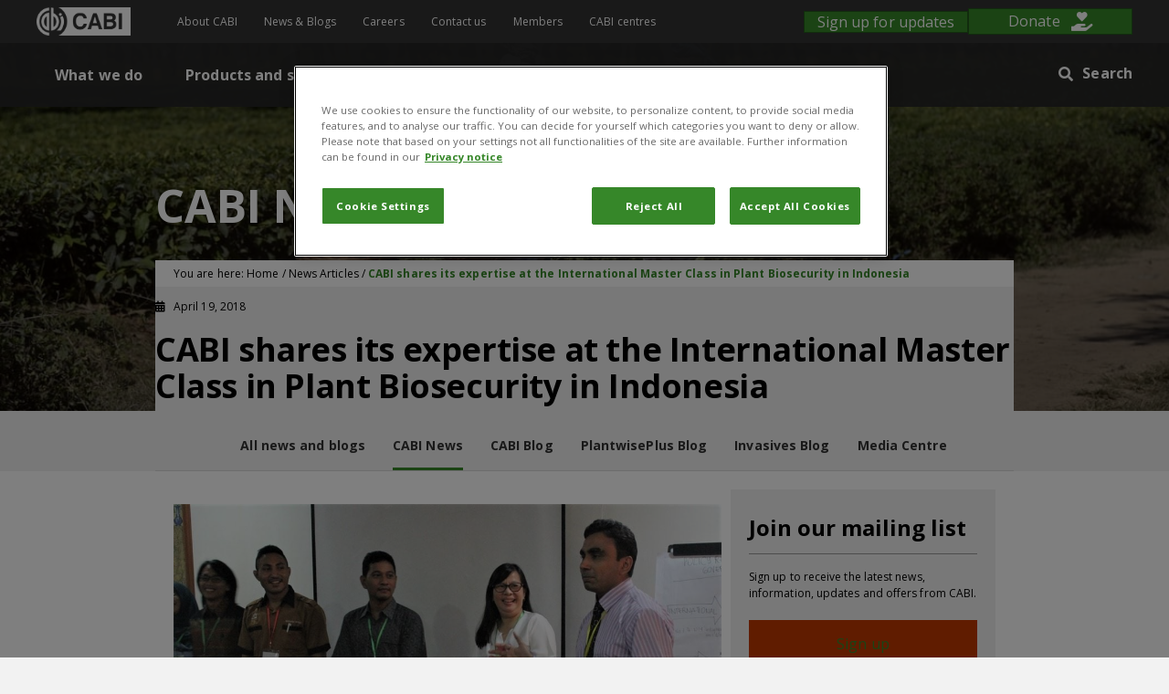

--- FILE ---
content_type: text/html; charset=UTF-8
request_url: https://www.cabi.org/news-article/cabi-shares-its-expertise-at-the-international-master-class-in-plant-biosecurity-in-indonesia/
body_size: 487219
content:
<!DOCTYPE html>
<html lang="en-GB">
<head>
<meta charset="UTF-8" />
<meta name='viewport' content='width=device-width, initial-scale=1.0' />
<meta http-equiv='X-UA-Compatible' content='IE=edge' />
<link rel="profile" href="https://gmpg.org/xfn/11" />
<meta name='robots' content='index, follow, max-image-preview:large, max-snippet:-1, max-video-preview:-1' />

	<!-- This site is optimized with the Yoast SEO plugin v26.8 - https://yoast.com/product/yoast-seo-wordpress/ -->
	<title>CABI shares its expertise at the International Master Class in Plant Biosecurity in Indonesia - CABI.org</title>
	<link rel="canonical" href="https://www.cabi.org/news-article/cabi-shares-its-expertise-at-the-international-master-class-in-plant-biosecurity-in-indonesia/" />
	<meta property="og:locale" content="en_GB" />
	<meta property="og:type" content="article" />
	<meta property="og:title" content="CABI shares its expertise at the International Master Class in Plant Biosecurity in Indonesia - CABI.org" />
	<meta property="og:description" content="CABI has shared its expertise in biosecurity and its links to food security, trade and market access at the International Master Class (IMC) in Plant Biosecurity held in Denpasar, Bali, Indonesia." />
	<meta property="og:url" content="https://www.cabi.org/news-article/cabi-shares-its-expertise-at-the-international-master-class-in-plant-biosecurity-in-indonesia/" />
	<meta property="og:site_name" content="CABI.org" />
	<meta property="article:publisher" content="https://www.facebook.com/CABI.development" />
	<meta property="article:modified_time" content="2019-10-23T12:43:48+00:00" />
	<meta property="og:image" content="https://www.cabi.org/wp-content/uploads/Master-class-in-plant-biosecurity.jpg" />
	<meta property="og:image:width" content="990" />
	<meta property="og:image:height" content="558" />
	<meta property="og:image:type" content="image/jpeg" />
	<meta name="twitter:card" content="summary_large_image" />
	<meta name="twitter:site" content="@CABI_News" />
	<script type="application/ld+json" class="yoast-schema-graph">{"@context":"https://schema.org","@graph":[{"@type":"WebPage","@id":"https://www.cabi.org/news-article/cabi-shares-its-expertise-at-the-international-master-class-in-plant-biosecurity-in-indonesia/","url":"https://www.cabi.org/news-article/cabi-shares-its-expertise-at-the-international-master-class-in-plant-biosecurity-in-indonesia/","name":"CABI shares its expertise at the International Master Class in Plant Biosecurity in Indonesia - CABI.org","isPartOf":{"@id":"https://www.cabi.org/#website"},"primaryImageOfPage":{"@id":"https://www.cabi.org/news-article/cabi-shares-its-expertise-at-the-international-master-class-in-plant-biosecurity-in-indonesia/#primaryimage"},"image":{"@id":"https://www.cabi.org/news-article/cabi-shares-its-expertise-at-the-international-master-class-in-plant-biosecurity-in-indonesia/#primaryimage"},"thumbnailUrl":"https://www.cabi.org/wp-content/uploads/Master-class-in-plant-biosecurity.jpg","datePublished":"1970-01-01T00:00:00+00:00","dateModified":"2019-10-23T12:43:48+00:00","breadcrumb":{"@id":"https://www.cabi.org/news-article/cabi-shares-its-expertise-at-the-international-master-class-in-plant-biosecurity-in-indonesia/#breadcrumb"},"inLanguage":"en-GB","potentialAction":[{"@type":"ReadAction","target":["https://www.cabi.org/news-article/cabi-shares-its-expertise-at-the-international-master-class-in-plant-biosecurity-in-indonesia/"]}]},{"@type":"ImageObject","inLanguage":"en-GB","@id":"https://www.cabi.org/news-article/cabi-shares-its-expertise-at-the-international-master-class-in-plant-biosecurity-in-indonesia/#primaryimage","url":"https://www.cabi.org/wp-content/uploads/Master-class-in-plant-biosecurity.jpg","contentUrl":"https://www.cabi.org/wp-content/uploads/Master-class-in-plant-biosecurity.jpg","width":990,"height":558},{"@type":"BreadcrumbList","@id":"https://www.cabi.org/news-article/cabi-shares-its-expertise-at-the-international-master-class-in-plant-biosecurity-in-indonesia/#breadcrumb","itemListElement":[{"@type":"ListItem","position":1,"name":"Home","item":"https://www.cabi.org/"},{"@type":"ListItem","position":2,"name":"News Articles","item":"https://www.cabi.org/news-article/"},{"@type":"ListItem","position":3,"name":"CABI shares its expertise at the International Master Class in Plant Biosecurity in Indonesia"}]},{"@type":"WebSite","@id":"https://www.cabi.org/#website","url":"https://www.cabi.org/","name":"CABI.org","description":"Improving lives by solving problems in agriculture and the environment","potentialAction":[{"@type":"SearchAction","target":{"@type":"EntryPoint","urlTemplate":"https://www.cabi.org/?s={search_term_string}"},"query-input":{"@type":"PropertyValueSpecification","valueRequired":true,"valueName":"search_term_string"}}],"inLanguage":"en-GB"}]}</script>
	<!-- / Yoast SEO plugin. -->


<link rel='dns-prefetch' href='//a.omappapi.com' />
<link rel='dns-prefetch' href='//platform-api.sharethis.com' />
<link rel='dns-prefetch' href='//fonts.googleapis.com' />
<link href='https://fonts.gstatic.com' crossorigin rel='preconnect' />
<link href='//hb.wpmucdn.com' rel='preconnect' />
<link href='http://fonts.googleapis.com' rel='preconnect' />
<link href='//fonts.gstatic.com' crossorigin='' rel='preconnect' />
<link rel="alternate" type="application/rss+xml" title="CABI.org &raquo; Feed" href="https://www.cabi.org/feed/" />
<link rel="alternate" type="application/rss+xml" title="CABI.org &raquo; Comments Feed" href="https://www.cabi.org/comments/feed/" />
<link rel="alternate" title="oEmbed (JSON)" type="application/json+oembed" href="https://www.cabi.org/wp-json/oembed/1.0/embed?url=https%3A%2F%2Fwww.cabi.org%2Fnews-article%2Fcabi-shares-its-expertise-at-the-international-master-class-in-plant-biosecurity-in-indonesia%2F" />
<link rel="alternate" title="oEmbed (XML)" type="text/xml+oembed" href="https://www.cabi.org/wp-json/oembed/1.0/embed?url=https%3A%2F%2Fwww.cabi.org%2Fnews-article%2Fcabi-shares-its-expertise-at-the-international-master-class-in-plant-biosecurity-in-indonesia%2F&#038;format=xml" />
<link rel="preload" href="https://www.cabi.org/wp-content/plugins/bb-plugin/fonts/fontawesome/5.15.4/webfonts/fa-solid-900.woff2" as="font" type="font/woff2" crossorigin="anonymous">
<link rel="preload" href="https://www.cabi.org/wp-content/plugins/bb-plugin/fonts/fontawesome/5.15.4/webfonts/fa-brands-400.woff2" as="font" type="font/woff2" crossorigin="anonymous">
<link rel="preload" href="https://www.cabi.org/wp-content/plugins/bb-plugin/fonts/fontawesome/5.15.4/webfonts/fa-regular-400.woff2" as="font" type="font/woff2" crossorigin="anonymous">
<style id='wp-img-auto-sizes-contain-inline-css'>
img:is([sizes=auto i],[sizes^="auto," i]){contain-intrinsic-size:3000px 1500px}
/*# sourceURL=wp-img-auto-sizes-contain-inline-css */
</style>
<style id='wp-emoji-styles-inline-css'>

	img.wp-smiley, img.emoji {
		display: inline !important;
		border: none !important;
		box-shadow: none !important;
		height: 1em !important;
		width: 1em !important;
		margin: 0 0.07em !important;
		vertical-align: -0.1em !important;
		background: none !important;
		padding: 0 !important;
	}
/*# sourceURL=wp-emoji-styles-inline-css */
</style>
<link rel='stylesheet' id='wp-block-library-css' href='https://www.cabi.org/wp-includes/css/dist/block-library/style.min.css?ver=6.9' media='all' />
<style id='global-styles-inline-css'>
:root{--wp--preset--aspect-ratio--square: 1;--wp--preset--aspect-ratio--4-3: 4/3;--wp--preset--aspect-ratio--3-4: 3/4;--wp--preset--aspect-ratio--3-2: 3/2;--wp--preset--aspect-ratio--2-3: 2/3;--wp--preset--aspect-ratio--16-9: 16/9;--wp--preset--aspect-ratio--9-16: 9/16;--wp--preset--color--black: #000000;--wp--preset--color--cyan-bluish-gray: #abb8c3;--wp--preset--color--white: #ffffff;--wp--preset--color--pale-pink: #f78da7;--wp--preset--color--vivid-red: #cf2e2e;--wp--preset--color--luminous-vivid-orange: #ff6900;--wp--preset--color--luminous-vivid-amber: #fcb900;--wp--preset--color--light-green-cyan: #7bdcb5;--wp--preset--color--vivid-green-cyan: #00d084;--wp--preset--color--pale-cyan-blue: #8ed1fc;--wp--preset--color--vivid-cyan-blue: #0693e3;--wp--preset--color--vivid-purple: #9b51e0;--wp--preset--color--fl-heading-text: #000000;--wp--preset--color--fl-body-bg: #f2f2f2;--wp--preset--color--fl-body-text: #333333;--wp--preset--color--fl-accent: #368729;--wp--preset--color--fl-accent-hover: #368729;--wp--preset--color--fl-topbar-bg: #ffffff;--wp--preset--color--fl-topbar-text: #000000;--wp--preset--color--fl-topbar-link: #428bca;--wp--preset--color--fl-topbar-hover: #428bca;--wp--preset--color--fl-header-bg: #ffffff;--wp--preset--color--fl-header-text: #000000;--wp--preset--color--fl-header-link: #428bca;--wp--preset--color--fl-header-hover: #428bca;--wp--preset--color--fl-nav-bg: #ffffff;--wp--preset--color--fl-nav-link: #428bca;--wp--preset--color--fl-nav-hover: #428bca;--wp--preset--color--fl-content-bg: #ffffff;--wp--preset--color--fl-footer-widgets-bg: #ffffff;--wp--preset--color--fl-footer-widgets-text: #000000;--wp--preset--color--fl-footer-widgets-link: #428bca;--wp--preset--color--fl-footer-widgets-hover: #428bca;--wp--preset--color--fl-footer-bg: #ffffff;--wp--preset--color--fl-footer-text: #000000;--wp--preset--color--fl-footer-link: #428bca;--wp--preset--color--fl-footer-hover: #428bca;--wp--preset--gradient--vivid-cyan-blue-to-vivid-purple: linear-gradient(135deg,rgb(6,147,227) 0%,rgb(155,81,224) 100%);--wp--preset--gradient--light-green-cyan-to-vivid-green-cyan: linear-gradient(135deg,rgb(122,220,180) 0%,rgb(0,208,130) 100%);--wp--preset--gradient--luminous-vivid-amber-to-luminous-vivid-orange: linear-gradient(135deg,rgb(252,185,0) 0%,rgb(255,105,0) 100%);--wp--preset--gradient--luminous-vivid-orange-to-vivid-red: linear-gradient(135deg,rgb(255,105,0) 0%,rgb(207,46,46) 100%);--wp--preset--gradient--very-light-gray-to-cyan-bluish-gray: linear-gradient(135deg,rgb(238,238,238) 0%,rgb(169,184,195) 100%);--wp--preset--gradient--cool-to-warm-spectrum: linear-gradient(135deg,rgb(74,234,220) 0%,rgb(151,120,209) 20%,rgb(207,42,186) 40%,rgb(238,44,130) 60%,rgb(251,105,98) 80%,rgb(254,248,76) 100%);--wp--preset--gradient--blush-light-purple: linear-gradient(135deg,rgb(255,206,236) 0%,rgb(152,150,240) 100%);--wp--preset--gradient--blush-bordeaux: linear-gradient(135deg,rgb(254,205,165) 0%,rgb(254,45,45) 50%,rgb(107,0,62) 100%);--wp--preset--gradient--luminous-dusk: linear-gradient(135deg,rgb(255,203,112) 0%,rgb(199,81,192) 50%,rgb(65,88,208) 100%);--wp--preset--gradient--pale-ocean: linear-gradient(135deg,rgb(255,245,203) 0%,rgb(182,227,212) 50%,rgb(51,167,181) 100%);--wp--preset--gradient--electric-grass: linear-gradient(135deg,rgb(202,248,128) 0%,rgb(113,206,126) 100%);--wp--preset--gradient--midnight: linear-gradient(135deg,rgb(2,3,129) 0%,rgb(40,116,252) 100%);--wp--preset--font-size--small: 13px;--wp--preset--font-size--medium: 20px;--wp--preset--font-size--large: 36px;--wp--preset--font-size--x-large: 42px;--wp--preset--spacing--20: 0.44rem;--wp--preset--spacing--30: 0.67rem;--wp--preset--spacing--40: 1rem;--wp--preset--spacing--50: 1.5rem;--wp--preset--spacing--60: 2.25rem;--wp--preset--spacing--70: 3.38rem;--wp--preset--spacing--80: 5.06rem;--wp--preset--shadow--natural: 6px 6px 9px rgba(0, 0, 0, 0.2);--wp--preset--shadow--deep: 12px 12px 50px rgba(0, 0, 0, 0.4);--wp--preset--shadow--sharp: 6px 6px 0px rgba(0, 0, 0, 0.2);--wp--preset--shadow--outlined: 6px 6px 0px -3px rgb(255, 255, 255), 6px 6px rgb(0, 0, 0);--wp--preset--shadow--crisp: 6px 6px 0px rgb(0, 0, 0);}:where(.is-layout-flex){gap: 0.5em;}:where(.is-layout-grid){gap: 0.5em;}body .is-layout-flex{display: flex;}.is-layout-flex{flex-wrap: wrap;align-items: center;}.is-layout-flex > :is(*, div){margin: 0;}body .is-layout-grid{display: grid;}.is-layout-grid > :is(*, div){margin: 0;}:where(.wp-block-columns.is-layout-flex){gap: 2em;}:where(.wp-block-columns.is-layout-grid){gap: 2em;}:where(.wp-block-post-template.is-layout-flex){gap: 1.25em;}:where(.wp-block-post-template.is-layout-grid){gap: 1.25em;}.has-black-color{color: var(--wp--preset--color--black) !important;}.has-cyan-bluish-gray-color{color: var(--wp--preset--color--cyan-bluish-gray) !important;}.has-white-color{color: var(--wp--preset--color--white) !important;}.has-pale-pink-color{color: var(--wp--preset--color--pale-pink) !important;}.has-vivid-red-color{color: var(--wp--preset--color--vivid-red) !important;}.has-luminous-vivid-orange-color{color: var(--wp--preset--color--luminous-vivid-orange) !important;}.has-luminous-vivid-amber-color{color: var(--wp--preset--color--luminous-vivid-amber) !important;}.has-light-green-cyan-color{color: var(--wp--preset--color--light-green-cyan) !important;}.has-vivid-green-cyan-color{color: var(--wp--preset--color--vivid-green-cyan) !important;}.has-pale-cyan-blue-color{color: var(--wp--preset--color--pale-cyan-blue) !important;}.has-vivid-cyan-blue-color{color: var(--wp--preset--color--vivid-cyan-blue) !important;}.has-vivid-purple-color{color: var(--wp--preset--color--vivid-purple) !important;}.has-black-background-color{background-color: var(--wp--preset--color--black) !important;}.has-cyan-bluish-gray-background-color{background-color: var(--wp--preset--color--cyan-bluish-gray) !important;}.has-white-background-color{background-color: var(--wp--preset--color--white) !important;}.has-pale-pink-background-color{background-color: var(--wp--preset--color--pale-pink) !important;}.has-vivid-red-background-color{background-color: var(--wp--preset--color--vivid-red) !important;}.has-luminous-vivid-orange-background-color{background-color: var(--wp--preset--color--luminous-vivid-orange) !important;}.has-luminous-vivid-amber-background-color{background-color: var(--wp--preset--color--luminous-vivid-amber) !important;}.has-light-green-cyan-background-color{background-color: var(--wp--preset--color--light-green-cyan) !important;}.has-vivid-green-cyan-background-color{background-color: var(--wp--preset--color--vivid-green-cyan) !important;}.has-pale-cyan-blue-background-color{background-color: var(--wp--preset--color--pale-cyan-blue) !important;}.has-vivid-cyan-blue-background-color{background-color: var(--wp--preset--color--vivid-cyan-blue) !important;}.has-vivid-purple-background-color{background-color: var(--wp--preset--color--vivid-purple) !important;}.has-black-border-color{border-color: var(--wp--preset--color--black) !important;}.has-cyan-bluish-gray-border-color{border-color: var(--wp--preset--color--cyan-bluish-gray) !important;}.has-white-border-color{border-color: var(--wp--preset--color--white) !important;}.has-pale-pink-border-color{border-color: var(--wp--preset--color--pale-pink) !important;}.has-vivid-red-border-color{border-color: var(--wp--preset--color--vivid-red) !important;}.has-luminous-vivid-orange-border-color{border-color: var(--wp--preset--color--luminous-vivid-orange) !important;}.has-luminous-vivid-amber-border-color{border-color: var(--wp--preset--color--luminous-vivid-amber) !important;}.has-light-green-cyan-border-color{border-color: var(--wp--preset--color--light-green-cyan) !important;}.has-vivid-green-cyan-border-color{border-color: var(--wp--preset--color--vivid-green-cyan) !important;}.has-pale-cyan-blue-border-color{border-color: var(--wp--preset--color--pale-cyan-blue) !important;}.has-vivid-cyan-blue-border-color{border-color: var(--wp--preset--color--vivid-cyan-blue) !important;}.has-vivid-purple-border-color{border-color: var(--wp--preset--color--vivid-purple) !important;}.has-vivid-cyan-blue-to-vivid-purple-gradient-background{background: var(--wp--preset--gradient--vivid-cyan-blue-to-vivid-purple) !important;}.has-light-green-cyan-to-vivid-green-cyan-gradient-background{background: var(--wp--preset--gradient--light-green-cyan-to-vivid-green-cyan) !important;}.has-luminous-vivid-amber-to-luminous-vivid-orange-gradient-background{background: var(--wp--preset--gradient--luminous-vivid-amber-to-luminous-vivid-orange) !important;}.has-luminous-vivid-orange-to-vivid-red-gradient-background{background: var(--wp--preset--gradient--luminous-vivid-orange-to-vivid-red) !important;}.has-very-light-gray-to-cyan-bluish-gray-gradient-background{background: var(--wp--preset--gradient--very-light-gray-to-cyan-bluish-gray) !important;}.has-cool-to-warm-spectrum-gradient-background{background: var(--wp--preset--gradient--cool-to-warm-spectrum) !important;}.has-blush-light-purple-gradient-background{background: var(--wp--preset--gradient--blush-light-purple) !important;}.has-blush-bordeaux-gradient-background{background: var(--wp--preset--gradient--blush-bordeaux) !important;}.has-luminous-dusk-gradient-background{background: var(--wp--preset--gradient--luminous-dusk) !important;}.has-pale-ocean-gradient-background{background: var(--wp--preset--gradient--pale-ocean) !important;}.has-electric-grass-gradient-background{background: var(--wp--preset--gradient--electric-grass) !important;}.has-midnight-gradient-background{background: var(--wp--preset--gradient--midnight) !important;}.has-small-font-size{font-size: var(--wp--preset--font-size--small) !important;}.has-medium-font-size{font-size: var(--wp--preset--font-size--medium) !important;}.has-large-font-size{font-size: var(--wp--preset--font-size--large) !important;}.has-x-large-font-size{font-size: var(--wp--preset--font-size--x-large) !important;}
/*# sourceURL=global-styles-inline-css */
</style>

<style id='classic-theme-styles-inline-css'>
/*! This file is auto-generated */
.wp-block-button__link{color:#fff;background-color:#32373c;border-radius:9999px;box-shadow:none;text-decoration:none;padding:calc(.667em + 2px) calc(1.333em + 2px);font-size:1.125em}.wp-block-file__button{background:#32373c;color:#fff;text-decoration:none}
/*# sourceURL=/wp-includes/css/classic-themes.min.css */
</style>
<link rel='stylesheet' id='mediaelement-css' href='https://www.cabi.org/wp-includes/js/mediaelement/mediaelementplayer-legacy.min.css?ver=4.2.17' media='all' />
<link rel='stylesheet' id='wp-mediaelement-css' href='https://www.cabi.org/wp-includes/js/mediaelement/wp-mediaelement.min.css?ver=6.9' media='all' />
<link rel='stylesheet' id='view_editor_gutenberg_frontend_assets-css' href='https://www.cabi.org/wp-content/plugins/wp-views/public/css/views-frontend.css?ver=3.6.21' media='all' />
<style id='view_editor_gutenberg_frontend_assets-inline-css'>
.wpv-sort-list-dropdown.wpv-sort-list-dropdown-style-default > span.wpv-sort-list,.wpv-sort-list-dropdown.wpv-sort-list-dropdown-style-default .wpv-sort-list-item {border-color: #cdcdcd;}.wpv-sort-list-dropdown.wpv-sort-list-dropdown-style-default .wpv-sort-list-item a {color: #444;background-color: #fff;}.wpv-sort-list-dropdown.wpv-sort-list-dropdown-style-default a:hover,.wpv-sort-list-dropdown.wpv-sort-list-dropdown-style-default a:focus {color: #000;background-color: #eee;}.wpv-sort-list-dropdown.wpv-sort-list-dropdown-style-default .wpv-sort-list-item.wpv-sort-list-current a {color: #000;background-color: #eee;}
.wpv-sort-list-dropdown.wpv-sort-list-dropdown-style-default > span.wpv-sort-list,.wpv-sort-list-dropdown.wpv-sort-list-dropdown-style-default .wpv-sort-list-item {border-color: #cdcdcd;}.wpv-sort-list-dropdown.wpv-sort-list-dropdown-style-default .wpv-sort-list-item a {color: #444;background-color: #fff;}.wpv-sort-list-dropdown.wpv-sort-list-dropdown-style-default a:hover,.wpv-sort-list-dropdown.wpv-sort-list-dropdown-style-default a:focus {color: #000;background-color: #eee;}.wpv-sort-list-dropdown.wpv-sort-list-dropdown-style-default .wpv-sort-list-item.wpv-sort-list-current a {color: #000;background-color: #eee;}.wpv-sort-list-dropdown.wpv-sort-list-dropdown-style-grey > span.wpv-sort-list,.wpv-sort-list-dropdown.wpv-sort-list-dropdown-style-grey .wpv-sort-list-item {border-color: #cdcdcd;}.wpv-sort-list-dropdown.wpv-sort-list-dropdown-style-grey .wpv-sort-list-item a {color: #444;background-color: #eeeeee;}.wpv-sort-list-dropdown.wpv-sort-list-dropdown-style-grey a:hover,.wpv-sort-list-dropdown.wpv-sort-list-dropdown-style-grey a:focus {color: #000;background-color: #e5e5e5;}.wpv-sort-list-dropdown.wpv-sort-list-dropdown-style-grey .wpv-sort-list-item.wpv-sort-list-current a {color: #000;background-color: #e5e5e5;}
.wpv-sort-list-dropdown.wpv-sort-list-dropdown-style-default > span.wpv-sort-list,.wpv-sort-list-dropdown.wpv-sort-list-dropdown-style-default .wpv-sort-list-item {border-color: #cdcdcd;}.wpv-sort-list-dropdown.wpv-sort-list-dropdown-style-default .wpv-sort-list-item a {color: #444;background-color: #fff;}.wpv-sort-list-dropdown.wpv-sort-list-dropdown-style-default a:hover,.wpv-sort-list-dropdown.wpv-sort-list-dropdown-style-default a:focus {color: #000;background-color: #eee;}.wpv-sort-list-dropdown.wpv-sort-list-dropdown-style-default .wpv-sort-list-item.wpv-sort-list-current a {color: #000;background-color: #eee;}.wpv-sort-list-dropdown.wpv-sort-list-dropdown-style-grey > span.wpv-sort-list,.wpv-sort-list-dropdown.wpv-sort-list-dropdown-style-grey .wpv-sort-list-item {border-color: #cdcdcd;}.wpv-sort-list-dropdown.wpv-sort-list-dropdown-style-grey .wpv-sort-list-item a {color: #444;background-color: #eeeeee;}.wpv-sort-list-dropdown.wpv-sort-list-dropdown-style-grey a:hover,.wpv-sort-list-dropdown.wpv-sort-list-dropdown-style-grey a:focus {color: #000;background-color: #e5e5e5;}.wpv-sort-list-dropdown.wpv-sort-list-dropdown-style-grey .wpv-sort-list-item.wpv-sort-list-current a {color: #000;background-color: #e5e5e5;}.wpv-sort-list-dropdown.wpv-sort-list-dropdown-style-blue > span.wpv-sort-list,.wpv-sort-list-dropdown.wpv-sort-list-dropdown-style-blue .wpv-sort-list-item {border-color: #0099cc;}.wpv-sort-list-dropdown.wpv-sort-list-dropdown-style-blue .wpv-sort-list-item a {color: #444;background-color: #cbddeb;}.wpv-sort-list-dropdown.wpv-sort-list-dropdown-style-blue a:hover,.wpv-sort-list-dropdown.wpv-sort-list-dropdown-style-blue a:focus {color: #000;background-color: #95bedd;}.wpv-sort-list-dropdown.wpv-sort-list-dropdown-style-blue .wpv-sort-list-item.wpv-sort-list-current a {color: #000;background-color: #95bedd;}
/*# sourceURL=view_editor_gutenberg_frontend_assets-inline-css */
</style>
<link rel='stylesheet' id='related-frontend-css-css' href='https://www.cabi.org/wp-content/plugins/related/css/frontend-style.css?ver=3.5.0' media='all' />
<link rel='stylesheet' id='font-awesome-5-css' href='https://www.cabi.org/wp-content/plugins/bb-plugin/fonts/fontawesome/5.15.4/css/all.min.css?ver=2.10.0.5' media='all' />
<style id='fl-builder-layout-128309-inline-css'>
.fl-builder-content *,.fl-builder-content *:before,.fl-builder-content *:after {-webkit-box-sizing: border-box;-moz-box-sizing: border-box;box-sizing: border-box;}.fl-row:before,.fl-row:after,.fl-row-content:before,.fl-row-content:after,.fl-col-group:before,.fl-col-group:after,.fl-col:before,.fl-col:after,.fl-module:not([data-accepts]):before,.fl-module:not([data-accepts]):after,.fl-module-content:before,.fl-module-content:after {display: table;content: " ";}.fl-row:after,.fl-row-content:after,.fl-col-group:after,.fl-col:after,.fl-module:not([data-accepts]):after,.fl-module-content:after {clear: both;}.fl-clear {clear: both;}.fl-row,.fl-row-content {margin-left: auto;margin-right: auto;min-width: 0;}.fl-row-content-wrap {position: relative;}.fl-builder-mobile .fl-row-bg-photo .fl-row-content-wrap {background-attachment: scroll;}.fl-row-bg-video,.fl-row-bg-video .fl-row-content,.fl-row-bg-embed,.fl-row-bg-embed .fl-row-content {position: relative;}.fl-row-bg-video .fl-bg-video,.fl-row-bg-embed .fl-bg-embed-code {bottom: 0;left: 0;overflow: hidden;position: absolute;right: 0;top: 0;}.fl-row-bg-video .fl-bg-video video,.fl-row-bg-embed .fl-bg-embed-code video {bottom: 0;left: 0px;max-width: none;position: absolute;right: 0;top: 0px;}.fl-row-bg-video .fl-bg-video video {min-width: 100%;min-height: 100%;width: auto;height: auto;}.fl-row-bg-video .fl-bg-video iframe,.fl-row-bg-embed .fl-bg-embed-code iframe {pointer-events: none;width: 100vw;height: 56.25vw; max-width: none;min-height: 100vh;min-width: 177.77vh; position: absolute;top: 50%;left: 50%;-ms-transform: translate(-50%, -50%); -webkit-transform: translate(-50%, -50%); transform: translate(-50%, -50%);}.fl-bg-video-fallback {background-position: 50% 50%;background-repeat: no-repeat;background-size: cover;bottom: 0px;left: 0px;position: absolute;right: 0px;top: 0px;}.fl-row-bg-slideshow,.fl-row-bg-slideshow .fl-row-content {position: relative;}.fl-row .fl-bg-slideshow {bottom: 0;left: 0;overflow: hidden;position: absolute;right: 0;top: 0;z-index: 0;}.fl-builder-edit .fl-row .fl-bg-slideshow * {bottom: 0;height: auto !important;left: 0;position: absolute !important;right: 0;top: 0;}.fl-row-bg-overlay .fl-row-content-wrap:after {border-radius: inherit;content: '';display: block;position: absolute;top: 0;right: 0;bottom: 0;left: 0;z-index: 0;}.fl-row-bg-overlay .fl-row-content {position: relative;z-index: 1;}.fl-row-default-height .fl-row-content-wrap,.fl-row-custom-height .fl-row-content-wrap {display: -webkit-box;display: -webkit-flex;display: -ms-flexbox;display: flex;min-height: 100vh;}.fl-row-overlap-top .fl-row-content-wrap {display: -webkit-inline-box;display: -webkit-inline-flex;display: -moz-inline-box;display: -ms-inline-flexbox;display: inline-flex;width: 100%;}.fl-row-default-height .fl-row-content-wrap,.fl-row-custom-height .fl-row-content-wrap {min-height: 0;}.fl-row-default-height .fl-row-content,.fl-row-full-height .fl-row-content,.fl-row-custom-height .fl-row-content {-webkit-box-flex: 1 1 auto; -moz-box-flex: 1 1 auto;-webkit-flex: 1 1 auto;-ms-flex: 1 1 auto;flex: 1 1 auto;}.fl-row-default-height .fl-row-full-width.fl-row-content,.fl-row-full-height .fl-row-full-width.fl-row-content,.fl-row-custom-height .fl-row-full-width.fl-row-content {max-width: 100%;width: 100%;}.fl-row-default-height.fl-row-align-center .fl-row-content-wrap,.fl-row-full-height.fl-row-align-center .fl-row-content-wrap,.fl-row-custom-height.fl-row-align-center .fl-row-content-wrap {-webkit-align-items: center;-webkit-box-align: center;-webkit-box-pack: center;-webkit-justify-content: center;-ms-flex-align: center;-ms-flex-pack: center;justify-content: center;align-items: center;}.fl-row-default-height.fl-row-align-bottom .fl-row-content-wrap,.fl-row-full-height.fl-row-align-bottom .fl-row-content-wrap,.fl-row-custom-height.fl-row-align-bottom .fl-row-content-wrap {-webkit-align-items: flex-end;-webkit-justify-content: flex-end;-webkit-box-align: end;-webkit-box-pack: end;-ms-flex-align: end;-ms-flex-pack: end;justify-content: flex-end;align-items: flex-end;}.fl-col-group-equal-height {display: flex;flex-wrap: wrap;width: 100%;}.fl-col-group-equal-height.fl-col-group-has-child-loading {flex-wrap: nowrap;}.fl-col-group-equal-height .fl-col,.fl-col-group-equal-height .fl-col-content {display: flex;flex: 1 1 auto;}.fl-col-group-equal-height .fl-col-content {flex-direction: column;flex-shrink: 1;min-width: 1px;max-width: 100%;width: 100%;}.fl-col-group-equal-height:before,.fl-col-group-equal-height .fl-col:before,.fl-col-group-equal-height .fl-col-content:before,.fl-col-group-equal-height:after,.fl-col-group-equal-height .fl-col:after,.fl-col-group-equal-height .fl-col-content:after{content: none;}.fl-col-group-nested.fl-col-group-equal-height.fl-col-group-align-top .fl-col-content,.fl-col-group-equal-height.fl-col-group-align-top .fl-col-content {justify-content: flex-start;}.fl-col-group-nested.fl-col-group-equal-height.fl-col-group-align-center .fl-col-content,.fl-col-group-equal-height.fl-col-group-align-center .fl-col-content {justify-content: center;}.fl-col-group-nested.fl-col-group-equal-height.fl-col-group-align-bottom .fl-col-content,.fl-col-group-equal-height.fl-col-group-align-bottom .fl-col-content {justify-content: flex-end;}.fl-col-group-equal-height.fl-col-group-align-center .fl-col-group {width: 100%;}.fl-col {float: left;min-height: 1px;}.fl-col-bg-overlay .fl-col-content {position: relative;}.fl-col-bg-overlay .fl-col-content:after {border-radius: inherit;content: '';display: block;position: absolute;top: 0;right: 0;bottom: 0;left: 0;z-index: 0;}.fl-col-bg-overlay .fl-module {position: relative;z-index: 2;}.single:not(.woocommerce).single-fl-builder-template .fl-content {width: 100%;}.fl-builder-layer {position: absolute;top:0;left:0;right: 0;bottom: 0;z-index: 0;pointer-events: none;overflow: hidden;}.fl-builder-shape-layer {z-index: 0;}.fl-builder-shape-layer.fl-builder-bottom-edge-layer {z-index: 1;}.fl-row-bg-overlay .fl-builder-shape-layer {z-index: 1;}.fl-row-bg-overlay .fl-builder-shape-layer.fl-builder-bottom-edge-layer {z-index: 2;}.fl-row-has-layers .fl-row-content {z-index: 1;}.fl-row-bg-overlay .fl-row-content {z-index: 2;}.fl-builder-layer > * {display: block;position: absolute;top:0;left:0;width: 100%;}.fl-builder-layer + .fl-row-content {position: relative;}.fl-builder-layer .fl-shape {fill: #aaa;stroke: none;stroke-width: 0;width:100%;}@supports (-webkit-touch-callout: inherit) {.fl-row.fl-row-bg-parallax .fl-row-content-wrap,.fl-row.fl-row-bg-fixed .fl-row-content-wrap {background-position: center !important;background-attachment: scroll !important;}}@supports (-webkit-touch-callout: none) {.fl-row.fl-row-bg-fixed .fl-row-content-wrap {background-position: center !important;background-attachment: scroll !important;}}.fl-clearfix:before,.fl-clearfix:after {display: table;content: " ";}.fl-clearfix:after {clear: both;}.sr-only {position: absolute;width: 1px;height: 1px;padding: 0;overflow: hidden;clip: rect(0,0,0,0);white-space: nowrap;border: 0;}.fl-builder-content .fl-button:is(a, button),.fl-builder-content a.fl-button:visited {border-radius: 4px;display: inline-block;font-size: 16px;font-weight: normal;line-height: 18px;padding: 12px 24px;text-decoration: none;text-shadow: none;}.fl-builder-content .fl-button:hover {text-decoration: none;}.fl-builder-content .fl-button:active {position: relative;top: 1px;}.fl-builder-content .fl-button-width-full .fl-button {width: 100%;display: block;text-align: center;}.fl-builder-content .fl-button-width-custom .fl-button {display: inline-block;text-align: center;max-width: 100%;}.fl-builder-content .fl-button-left {text-align: left;}.fl-builder-content .fl-button-center {text-align: center;}.fl-builder-content .fl-button-right {text-align: right;}.fl-builder-content .fl-button i {font-size: 1.3em;height: auto;margin-right:8px;vertical-align: middle;width: auto;}.fl-builder-content .fl-button i.fl-button-icon-after {margin-left: 8px;margin-right: 0;}.fl-builder-content .fl-button-has-icon .fl-button-text {vertical-align: middle;}.fl-icon-wrap {display: inline-block;}.fl-icon {display: table-cell;vertical-align: middle;}.fl-icon a {text-decoration: none;}.fl-icon i {float: right;height: auto;width: auto;}.fl-icon i:before {border: none !important;height: auto;width: auto;}.fl-icon-text {display: table-cell;text-align: left;padding-left: 15px;vertical-align: middle;}.fl-icon-text-empty {display: none;}.fl-icon-text *:last-child {margin: 0 !important;padding: 0 !important;}.fl-icon-text a {text-decoration: none;}.fl-icon-text span {display: block;}.fl-icon-text span.mce-edit-focus {min-width: 1px;}.fl-module img {max-width: 100%;}.fl-photo {line-height: 0;position: relative;}.fl-photo-align-left {text-align: left;}.fl-photo-align-center {text-align: center;}.fl-photo-align-right {text-align: right;}.fl-photo-content {display: inline-block;line-height: 0;position: relative;max-width: 100%;}.fl-photo-img-svg {width: 100%;}.fl-photo-content img {display: inline;height: auto;max-width: 100%;}.fl-photo-crop-circle img {-webkit-border-radius: 100%;-moz-border-radius: 100%;border-radius: 100%;}.fl-photo-caption {font-size: 13px;line-height: 18px;overflow: hidden;text-overflow: ellipsis;}.fl-photo-caption-below {padding-bottom: 20px;padding-top: 10px;}.fl-photo-caption-hover {background: rgba(0,0,0,0.7);bottom: 0;color: #fff;left: 0;opacity: 0;filter: alpha(opacity = 0);padding: 10px 15px;position: absolute;right: 0;-webkit-transition:opacity 0.3s ease-in;-moz-transition:opacity 0.3s ease-in;transition:opacity 0.3s ease-in;}.fl-photo-content:hover .fl-photo-caption-hover {opacity: 100;filter: alpha(opacity = 100);}.fl-builder-pagination,.fl-builder-pagination-load-more {padding: 40px 0;}.fl-builder-pagination ul.page-numbers {list-style: none;margin: 0;padding: 0;text-align: center;}.fl-builder-pagination li {display: inline-block;list-style: none;margin: 0;padding: 0;}.fl-builder-pagination li a.page-numbers,.fl-builder-pagination li span.page-numbers {border: 1px solid #e6e6e6;display: inline-block;padding: 5px 10px;margin: 0 0 5px;}.fl-builder-pagination li a.page-numbers:hover,.fl-builder-pagination li span.current {background: #f5f5f5;text-decoration: none;}.fl-slideshow,.fl-slideshow * {-webkit-box-sizing: content-box;-moz-box-sizing: content-box;box-sizing: content-box;}.fl-slideshow .fl-slideshow-image img {max-width: none !important;}.fl-slideshow-social {line-height: 0 !important;}.fl-slideshow-social * {margin: 0 !important;}.fl-builder-content .bx-wrapper .bx-viewport {background: transparent;border: none;box-shadow: none;left: 0;}.mfp-wrap button.mfp-arrow,.mfp-wrap button.mfp-arrow:active,.mfp-wrap button.mfp-arrow:hover,.mfp-wrap button.mfp-arrow:focus {background: transparent !important;border: none !important;outline: none;position: absolute;top: 50%;box-shadow: none !important;}.mfp-wrap .mfp-close,.mfp-wrap .mfp-close:active,.mfp-wrap .mfp-close:hover,.mfp-wrap .mfp-close:focus {background: transparent !important;border: none !important;outline: none;position: absolute;top: 0;box-shadow: none !important;}.admin-bar .mfp-wrap .mfp-close,.admin-bar .mfp-wrap .mfp-close:active,.admin-bar .mfp-wrap .mfp-close:hover,.admin-bar .mfp-wrap .mfp-close:focus {top: 32px!important;}img.mfp-img {padding: 0;}.mfp-counter {display: none;}.mfp-wrap .mfp-preloader.fa {font-size: 30px;}.fl-form-field {margin-bottom: 15px;}.fl-form-field input.fl-form-error {border-color: #DD6420;}.fl-form-error-message {clear: both;color: #DD6420;display: none;padding-top: 8px;font-size: 12px;font-weight: lighter;}.fl-form-button-disabled {opacity: 0.5;}.fl-animation {opacity: 0;}body.fl-no-js .fl-animation {opacity: 1;}.fl-builder-preview .fl-animation,.fl-builder-edit .fl-animation,.fl-animated {opacity: 1;}.fl-animated {animation-fill-mode: both;}.fl-button.fl-button-icon-animation i {width: 0 !important;opacity: 0;transition: all 0.2s ease-out;}.fl-button.fl-button-icon-animation:hover i {opacity: 1 !important;}.fl-button.fl-button-icon-animation i.fl-button-icon-after {margin-left: 0px !important;}.fl-button.fl-button-icon-animation:hover i.fl-button-icon-after {margin-left: 10px !important;}.fl-button.fl-button-icon-animation i.fl-button-icon-before {margin-right: 0 !important;}.fl-button.fl-button-icon-animation:hover i.fl-button-icon-before {margin-right: 20px !important;margin-left: -10px;}@media (max-width: 1200px) {}@media (max-width: 1000px) { .fl-col-group.fl-col-group-medium-reversed {display: -webkit-flex;display: flex;-webkit-flex-wrap: wrap-reverse;flex-wrap: wrap-reverse;flex-direction: row-reverse;} }@media (max-width: 768px) { .fl-row-content-wrap {background-attachment: scroll !important;}.fl-row-bg-parallax .fl-row-content-wrap {background-attachment: scroll !important;background-position: center center !important;}.fl-col-group.fl-col-group-equal-height {display: block;}.fl-col-group.fl-col-group-equal-height.fl-col-group-custom-width {display: -webkit-box;display: -webkit-flex;display: flex;}.fl-col-group.fl-col-group-responsive-reversed {display: -webkit-flex;display: flex;-webkit-flex-wrap: wrap-reverse;flex-wrap: wrap-reverse;flex-direction: row-reverse;}.fl-col-group.fl-col-group-responsive-reversed .fl-col:not(.fl-col-small-custom-width) {flex-basis: 100%;width: 100% !important;}.fl-col-group.fl-col-group-medium-reversed:not(.fl-col-group-responsive-reversed) {display: unset;display: unset;-webkit-flex-wrap: unset;flex-wrap: unset;flex-direction: unset;}.fl-col {clear: both;float: none;margin-left: auto;margin-right: auto;width: auto !important;}.fl-col-small:not(.fl-col-small-full-width) {max-width: 400px;}.fl-block-col-resize {display:none;}.fl-row[data-node] .fl-row-content-wrap {margin: 0;padding-left: 0;padding-right: 0;}.fl-row[data-node] .fl-bg-video,.fl-row[data-node] .fl-bg-slideshow {left: 0;right: 0;}.fl-col[data-node] .fl-col-content {margin: 0;padding-left: 0;padding-right: 0;} }@media (min-width: 1201px) {html .fl-visible-large:not(.fl-visible-desktop),html .fl-visible-medium:not(.fl-visible-desktop),html .fl-visible-mobile:not(.fl-visible-desktop) {display: none;}}@media (min-width: 1001px) and (max-width: 1200px) {html .fl-visible-desktop:not(.fl-visible-large),html .fl-visible-medium:not(.fl-visible-large),html .fl-visible-mobile:not(.fl-visible-large) {display: none;}}@media (min-width: 769px) and (max-width: 1000px) {html .fl-visible-desktop:not(.fl-visible-medium),html .fl-visible-large:not(.fl-visible-medium),html .fl-visible-mobile:not(.fl-visible-medium) {display: none;}}@media (max-width: 768px) {html .fl-visible-desktop:not(.fl-visible-mobile),html .fl-visible-large:not(.fl-visible-mobile),html .fl-visible-medium:not(.fl-visible-mobile) {display: none;}}.fl-col-content {display: flex;flex-direction: column;margin-top: 0px;margin-right: 0px;margin-bottom: 0px;margin-left: 0px;padding-top: 0px;padding-right: 0px;padding-bottom: 0px;padding-left: 0px;}.fl-row-fixed-width {max-width: 1200px;}.fl-builder-content > .fl-module-box {margin: 0;}.fl-row-content-wrap {margin-top: 0px;margin-right: 0px;margin-bottom: 0px;margin-left: 0px;padding-top: 20px;padding-right: 20px;padding-bottom: 20px;padding-left: 20px;}.fl-module-content, .fl-module:where(.fl-module:not(:has(> .fl-module-content))) {margin-top: 20px;margin-right: 20px;margin-bottom: 20px;margin-left: 20px;}.fl-node-5bd8a8ba5fa60 > .fl-row-content-wrap {background-color: #333333;}.fl-node-5bd8a8ba5fa60 .fl-row-content {max-width: 1200px;} .fl-node-5bd8a8ba5fa60 > .fl-row-content-wrap {padding-top:0px;padding-bottom:0px;}.fl-node-5c8f2c152f005 > .fl-row-content-wrap {background-color: rgba(51,51,51,0.7);}.fl-node-5c8f2c152f005 .fl-row-content {max-width: 1200px;} .fl-node-5c8f2c152f005 > .fl-row-content-wrap {padding-top:0px;padding-right:0px;padding-bottom:0px;padding-left:0px;}.fl-node-5bd8789fd5474 > .fl-row-content-wrap {background-color: rgba(51,51,51,0.7);}.fl-node-5bd8789fd5474 .fl-row-content {max-width: 1200px;} .fl-node-5bd8789fd5474 > .fl-row-content-wrap {padding-top:0px;padding-right:0px;padding-bottom:0px;padding-left:0px;}.fl-node-5bd87fa93eda2 {width: 50.02%;}.fl-node-5bd87fa93eda2 > .fl-col-content {border-top-left-radius: 0px;border-top-right-radius: 0px;border-bottom-left-radius: 0px;border-bottom-right-radius: 0px;box-shadow: 0px 0px 0px 0px rgba(0, 0, 0, 0.5);}@media(max-width: 1000px) {.fl-builder-content .fl-node-5bd87fa93eda2 {width: 80% !important;max-width: none;-webkit-box-flex: 0 1 auto;-moz-box-flex: 0 1 auto;-webkit-flex: 0 1 auto;-ms-flex: 0 1 auto;flex: 0 1 auto;}}.fl-node-5bd8a8ba586ee {width: 25%;}.fl-node-5bd8a8ba586ee > .fl-col-content {border-top-left-radius: 0px;border-top-right-radius: 0px;border-bottom-left-radius: 0px;border-bottom-right-radius: 0px;box-shadow: 0px 0px 0px 0px rgba(0, 0, 0, 0.5);}.fl-node-5bd8a8ba58733 {width: 25%;}.fl-node-5bd8a8ba58733 > .fl-col-content {border-top-left-radius: 0px;border-top-right-radius: 0px;border-bottom-left-radius: 0px;border-bottom-right-radius: 0px;box-shadow: 0px 0px 0px 0px rgba(0, 0, 0, 0.5);}.fl-node-5bd8a8ba58777 {width: 25%;}.fl-node-5bd8a8ba58777 > .fl-col-content {border-top-left-radius: 0px;border-top-right-radius: 0px;border-bottom-left-radius: 0px;border-bottom-right-radius: 0px;box-shadow: 0px 0px 0px 0px rgba(0, 0, 0, 0.5);}.fl-node-0ube8ifh61pz {width: 25%;}.fl-node-0ube8ifh61pz > .fl-col-content {border-top-left-radius: 0px;border-top-right-radius: 0px;border-bottom-left-radius: 0px;border-bottom-right-radius: 0px;}.fl-node-5d5eb023bce19 {width: 25%;}.fl-node-5c8cdfa76d30b {width: 49.98%;}.fl-node-5c8cdfa76d30b > .fl-col-content {border-top-left-radius: 0px;border-top-right-radius: 0px;border-bottom-left-radius: 0px;border-bottom-right-radius: 0px;box-shadow: 0px 0px 0px 0px rgba(0, 0, 0, 0.5);}@media(max-width: 1000px) {.fl-builder-content .fl-node-5c8cdfa76d30b {width: 20% !important;max-width: none;-webkit-box-flex: 0 1 auto;-moz-box-flex: 0 1 auto;-webkit-flex: 0 1 auto;-ms-flex: 0 1 auto;flex: 0 1 auto;}}.fl-node-5d5eb023bce1f {width: 25%;}.fl-node-5d5eb023bce21 {width: 25%;}.fl-node-5d5eb023bce23 {width: 25%;}.pp-advanced-menu ul,.pp-advanced-menu li {list-style: none;margin: 0;padding: 0;}.pp-advanced-menu .menu:before,.pp-advanced-menu .menu:after {content: '';display: table;clear: both;}.pp-advanced-menu:not(.off-canvas):not(.full-screen) .pp-advanced-menu-horizontal {display: inline-flex;flex-wrap: wrap;align-items: center;}.pp-advanced-menu .menu {padding-left: 0;}.pp-advanced-menu li {position: relative;}.pp-advanced-menu a {display: block;text-decoration: none;outline: 0;}.pp-advanced-menu a:hover,.pp-advanced-menu a:focus {text-decoration: none;outline: 0;}.pp-advanced-menu .sub-menu {width: 220px;}.pp-advanced-menu .pp-menu-nav {outline: 0;}.fl-module[data-node] .pp-advanced-menu .pp-advanced-menu-expanded .sub-menu {background-color: transparent;-webkit-box-shadow: none;-ms-box-shadow: none;box-shadow: none;}.pp-advanced-menu .pp-has-submenu:focus,.pp-advanced-menu .pp-has-submenu .sub-menu:focus,.pp-advanced-menu .pp-has-submenu-container:focus {outline: 0;}.pp-advanced-menu .pp-has-submenu-container {position: relative;}.pp-advanced-menu .pp-advanced-menu-accordion .pp-has-submenu > .sub-menu {display: none;}.pp-advanced-menu .pp-advanced-menu-horizontal .pp-has-submenu.pp-active .hide-heading > .sub-menu {box-shadow: none;display: block !important;}.pp-advanced-menu .pp-menu-toggle {position: absolute;top: 50%;right: 10px;cursor: pointer;}.pp-advanced-menu .pp-toggle-arrows .pp-menu-toggle:before,.pp-advanced-menu .pp-toggle-none .pp-menu-toggle:before {content: '';border-color: #333;}.pp-advanced-menu .pp-menu-expanded .pp-menu-toggle {display: none;}.pp-advanced-menu-mobile {display: flex;align-items: center;justify-content: center;}.fl-module-pp-advanced-menu .pp-advanced-menu-mobile-toggle {position: relative;padding: 8px;background-color: transparent;border: none;color: #333;border-radius: 0;cursor: pointer;line-height: 0;display: inline-flex;align-items: center;justify-content: center;}.pp-advanced-menu-mobile-toggle.text {width: 100%;text-align: center;}.pp-advanced-menu-mobile-toggle.hamburger .pp-advanced-menu-mobile-toggle-label,.pp-advanced-menu-mobile-toggle.hamburger-label .pp-advanced-menu-mobile-toggle-label {display: inline-block;margin-left: 10px;line-height: 0.8;}.pp-advanced-menu-mobile-toggle.hamburger .pp-svg-container,.pp-advanced-menu-mobile-toggle.hamburger-label .pp-svg-container {display: inline-block;position: relative;width: 1.4em;height: 1.4em;vertical-align: middle;}.pp-advanced-menu-mobile-toggle.hamburger .hamburger-menu,.pp-advanced-menu-mobile-toggle.hamburger-label .hamburger-menu {position: absolute;top: 0;left: 0;right: 0;bottom: 0;}.pp-advanced-menu-mobile-toggle.hamburger .hamburger-menu rect,.pp-advanced-menu-mobile-toggle.hamburger-label .hamburger-menu rect {fill: currentColor;}.pp-advanced-menu-mobile-toggle .pp-hamburger {font: inherit;display: inline-block;overflow: visible;margin: 0;cursor: pointer;transition-timing-function: linear;transition-duration: .15s;transition-property: opacity,filter;text-transform: none;color: inherit;border: 0;background-color: transparent;line-height: 0;}.pp-advanced-menu-mobile-toggle .pp-hamburger:focus {outline: none;}.pp-advanced-menu-mobile-toggle .pp-hamburger .pp-hamburger-box {position: relative;display: inline-block;width: 30px;height: 18px;}.pp-advanced-menu-mobile-toggle .pp-hamburger-box .pp-hamburger-inner {top: 50%;display: block;margin-top: -2px;}.pp-advanced-menu-mobile-toggle .pp-hamburger .pp-hamburger-box .pp-hamburger-inner,.pp-advanced-menu-mobile-toggle .pp-hamburger .pp-hamburger-box .pp-hamburger-inner:before,.pp-advanced-menu-mobile-toggle .pp-hamburger .pp-hamburger-box .pp-hamburger-inner:after {background-color: #000;position: absolute;width: 30px;height: 3px;transition-timing-function: ease;transition-duration: .15s;transition-property: transform;border-radius: 4px;}.pp-advanced-menu-mobile-toggle .pp-hamburger .pp-hamburger-box .pp-hamburger-inner:before, .pp-advanced-menu-mobile-toggle .pp-hamburger .pp-hamburger-box .pp-hamburger-inner:after {display: block;content: "";}.pp-advanced-menu-mobile-toggle .pp-hamburger .pp-hamburger-box .pp-hamburger-inner:before {transition: all .25s;top: -8px;}.pp-advanced-menu-mobile-toggle .pp-hamburger .pp-hamburger-box .pp-hamburger-inner:after {transition: all .25s;bottom: -8px;}.pp-advanced-menu.off-canvas .pp-off-canvas-menu .pp-menu-close-btn {position: relative;cursor: pointer;float: right;top: 20px;right: 20px;line-height: 1;z-index: 1;font-style: normal;font-family: Helvetica, Arial, sans-serif;font-weight: 100;text-decoration: none !important;}.pp-advanced-menu.off-canvas .pp-off-canvas-menu.pp-menu-right .pp-menu-close-btn {float: left;right: 0;left: 20px;}.pp-advanced-menu.off-canvas .pp-off-canvas-menu ul.menu {overflow-y: auto;width: 100%;}.pp-advanced-menu .pp-menu-overlay {position: fixed;width: 100%;height: 100%;top: 0;left: 0;background: rgba(0,0,0,0.8);z-index: 999;overflow-y: auto;overflow-x: hidden;min-height: 100vh;}html:not(.pp-full-screen-menu-open) .fl-builder-edit .pp-advanced-menu .pp-menu-overlay,html:not(.pp-off-canvas-menu-open) .fl-builder-edit .pp-advanced-menu .pp-menu-overlay {position: absolute;}.pp-advanced-menu .pp-menu-overlay > ul.menu {position: relative;top: 50%;width: 100%;height: 60%;margin: 0 auto;-webkit-transform: translateY(-50%);-moz-transform: translateY(-50%);transform: translateY(-50%);}.pp-advanced-menu .pp-overlay-fade {opacity: 0;visibility: hidden;-webkit-transition: opacity 0.5s, visibility 0s 0.5s;transition: opacity 0.5s, visibility 0s 0.5s;}.pp-advanced-menu.menu-open .pp-overlay-fade {opacity: 1;visibility: visible;-webkit-transition: opacity 0.5s;transition: opacity 0.5s;}.pp-advanced-menu .pp-overlay-corner {opacity: 0;visibility: hidden;-webkit-transform: translateY(50px) translateX(50px);-moz-transform: translateY(50px) translateX(50px);transform: translateY(50px) translateX(50px);-webkit-transition: opacity 0.5s, -webkit-transform 0.5s, visibility 0s 0.5s;-moz-transition: opacity 0.5s, -moz-transform 0.5s, visibility 0s 0.5s;transition: opacity 0.5s, transform 0.5s, visibility 0s 0.5s;}.pp-advanced-menu.menu-open .pp-overlay-corner {opacity: 1;visibility: visible;-webkit-transform: translateY(0%);-moz-transform: translateY(0%);transform: translateY(0%);-webkit-transition: opacity 0.5s, -webkit-transform 0.5s;-moz-transition: opacity 0.5s, -moz-transform 0.5s;transition: opacity 0.5s, transform 0.5s;}.pp-advanced-menu .pp-overlay-slide-down {visibility: hidden;-webkit-transform: translateY(-100%);-moz-transform: translateY(-100%);transform: translateY(-100%);-webkit-transition: -webkit-transform 0.4s ease-in-out, visibility 0s 0.4s;-moz-transition: -moz-transform 0.4s ease-in-out, visibility 0s 0.4s;transition: transform 0.4s ease-in-out, visibility 0s 0.4s;}.pp-advanced-menu.menu-open .pp-overlay-slide-down {visibility: visible;-webkit-transform: translateY(0%);-moz-transform: translateY(0%);transform: translateY(0%);-webkit-transition: -webkit-transform 0.4s ease-in-out;-moz-transition: -moz-transform 0.4s ease-in-out;transition: transform 0.4s ease-in-out;}.pp-advanced-menu .pp-overlay-scale {visibility: hidden;opacity: 0;-webkit-transform: scale(0.9);-moz-transform: scale(0.9);transform: scale(0.9);-webkit-transition: -webkit-transform 0.2s, opacity 0.2s, visibility 0s 0.2s;-moz-transition: -moz-transform 0.2s, opacity 0.2s, visibility 0s 0.2s;transition: transform 0.2s, opacity 0.2s, visibility 0s 0.2s;}.pp-advanced-menu.menu-open .pp-overlay-scale {visibility: visible;opacity: 1;-webkit-transform: scale(1);-moz-transform: scale(1);transform: scale(1);-webkit-transition: -webkit-transform 0.4s, opacity 0.4s;-moz-transition: -moz-transform 0.4s, opacity 0.4s;transition: transform 0.4s, opacity 0.4s;}.pp-advanced-menu .pp-overlay-door {visibility: hidden;width: 0;left: 50%;-webkit-transform: translateX(-50%);-moz-transform: translateX(-50%);transform: translateX(-50%);-webkit-transition: width 0.5s 0.3s, visibility 0s 0.8s;-moz-transition: width 0.5s 0.3s, visibility 0s 0.8s;transition: width 0.5s 0.3s, visibility 0s 0.8s;}.pp-advanced-menu.menu-open .pp-overlay-door {visibility: visible;width: 100%;-webkit-transition: width 0.5s;-moz-transition: width 0.5s;transition: width 0.5s;}.pp-advanced-menu .pp-overlay-door > ul.menu {left: 0;right: 0;-webkit-transform: translateY(-50%);-moz-transform: translateY(-50%);transform: translateY(-50%);}.pp-advanced-menu .pp-overlay-door > ul,.pp-advanced-menu .pp-overlay-door .pp-menu-close-btn {opacity: 0;-webkit-transition: opacity 0.3s 0.5s;-moz-transition: opacity 0.3s 0.5s;transition: opacity 0.3s 0.5s;}.pp-advanced-menu.menu-open .pp-overlay-door > ul,.pp-advanced-menu.menu-open .pp-overlay-door .pp-menu-close-btn {opacity: 1;-webkit-transition-delay: 0.5s;-moz-transition-delay: 0.5s;transition-delay: 0.5s;}.pp-advanced-menu.menu-close .pp-overlay-door > ul,.pp-advanced-menu.menu-close .pp-overlay-door .pp-menu-close-btn {-webkit-transition-delay: 0s;-moz-transition-delay: 0s;transition-delay: 0s;}.pp-advanced-menu .pp-menu-overlay .pp-toggle-arrows .pp-has-submenu-container a > span {}.pp-advanced-menu .pp-menu-overlay .pp-menu-close-btn {position: absolute;display: block;width: 55px;height: 45px;right: 20px;top: 50px;overflow: hidden;border: none;outline: none;z-index: 100;font-size: 30px;cursor: pointer;background-color: transparent;-webkit-touch-callout: none;-webkit-user-select: none;-khtml-user-select: none;-moz-user-select: none;-ms-user-select: none;user-select: none;-webkit-transition: background-color 0.3s;-moz-transition: background-color 0.3s;transition: background-color 0.3s;}.pp-advanced-menu .pp-menu-overlay .pp-menu-close-btn:before,.pp-advanced-menu .pp-menu-overlay .pp-menu-close-btn:after {content: '';position: absolute;left: 50%;width: 2px;height: 40px;background-color: #ffffff;-webkit-transition: -webkit-transform 0.3s;-moz-transition: -moz-transform 0.3s;transition: transform 0.3s;-webkit-transform: translateY(0) rotate(45deg);-moz-transform: translateY(0) rotate(45deg);transform: translateY(0) rotate(45deg);}.pp-advanced-menu .pp-menu-overlay .pp-menu-close-btn:after {-webkit-transform: translateY(0) rotate(-45deg);-moz-transform: translateY(0) rotate(-45deg);transform: translateY(0) rotate(-45deg);}.pp-advanced-menu .pp-off-canvas-menu {position: fixed;top: 0;z-index: 999998;width: 320px;height: 100%;opacity: 0;background: #333;overflow-y: auto;overflow-x: hidden;-ms-overflow-style: -ms-autohiding-scrollbar;-webkit-transition: all 0.5s;-moz-transition: all 0.5s;transition: all 0.5s;-webkit-perspective: 1000;-moz-perspective: 1000;perspective: 1000;backface-visibility: hidden;will-change: transform;-webkit-overflow-scrolling: touch;}.pp-advanced-menu .pp-off-canvas-menu.pp-menu-left {left: 0;-webkit-transform: translate3d(-350px, 0, 0);-moz-transform: translate3d(-350px, 0, 0);transform: translate3d(-350px, 0, 0);}.pp-advanced-menu .pp-off-canvas-menu.pp-menu-right {right: 0;-webkit-transform: translate3d(350px, 0, 0);-moz-transform: translate3d(350px, 0, 0);transform: translate3d(350px, 0, 0);}html.pp-off-canvas-menu-open .pp-advanced-menu.menu-open .pp-off-canvas-menu {-webkit-transform: translate3d(0, 0, 0);-moz-transform: translate3d(0, 0, 0);transform: translate3d(0, 0, 0);opacity: 1;}.pp-advanced-menu.off-canvas {overflow-y: auto;}.pp-advanced-menu.off-canvas .pp-clear {position: fixed;top: 0;left: 0;width: 100%;height: 100%;z-index: 999998;background: rgba(0,0,0,0.1);visibility: hidden;opacity: 0;-webkit-transition: all 0.5s ease-in-out;-moz-transition: all 0.5s ease-in-out;transition: all 0.5s ease-in-out;}.pp-advanced-menu.off-canvas.menu-open .pp-clear {visibility: visible;opacity: 1;}.fl-builder-edit .pp-advanced-menu.off-canvas .pp-clear {z-index: 100010;}.pp-advanced-menu .pp-off-canvas-menu .menu {margin-top: 0;}.pp-advanced-menu li.mega-menu .hide-heading > a,.pp-advanced-menu li.mega-menu .hide-heading > .pp-has-submenu-container,.pp-advanced-menu li.mega-menu-disabled .hide-heading > a,.pp-advanced-menu li.mega-menu-disabled .hide-heading > .pp-has-submenu-container {display: none;}ul.pp-advanced-menu-horizontal li.mega-menu {position: static;}ul.pp-advanced-menu-horizontal li.mega-menu > ul.sub-menu {top: inherit !important;left: 0 !important;right: 0 !important;width: 100%;background: #ffffff;}ul.pp-advanced-menu-horizontal li.mega-menu.pp-has-submenu:hover > ul.sub-menu,ul.pp-advanced-menu-horizontal li.mega-menu.pp-has-submenu.pp-active > ul.sub-menu{display: flex !important;}ul.pp-advanced-menu-horizontal li.mega-menu > ul.sub-menu li {border-color: transparent;}ul.pp-advanced-menu-horizontal li.mega-menu > ul.sub-menu > li {width: 100%;}ul.pp-advanced-menu-horizontal li.mega-menu > ul.sub-menu > li > .pp-has-submenu-container a {font-weight: bold;}ul.pp-advanced-menu-horizontal li.mega-menu > ul.sub-menu > li > .pp-has-submenu-container a:hover {background: transparent;}ul.pp-advanced-menu-horizontal li.mega-menu > ul.sub-menu .pp-menu-toggle {display: none;}ul.pp-advanced-menu-horizontal li.mega-menu > ul.sub-menu ul.sub-menu {background: transparent;-webkit-box-shadow: none;-ms-box-shadow: none;box-shadow: none;display: block;min-width: 0;opacity: 1;padding: 0;position: static;visibility: visible;}.pp-advanced-menu ul li.mega-menu a:not([href]) {color: unset;background: none;background-color: unset;}.rtl .pp-advanced-menu:not(.full-screen) .menu .pp-has-submenu .sub-menu {text-align: inherit;right: 0; left: auto;}.rtl .pp-advanced-menu .menu .pp-has-submenu .pp-has-submenu .sub-menu {right: 100%; left: auto;}.rtl .pp-advanced-menu .menu .pp-menu-toggle,.rtl .pp-advanced-menu.off-canvas .menu.pp-toggle-arrows .pp-menu-toggle {right: auto;left: 10px;}.rtl .pp-advanced-menu.off-canvas .menu.pp-toggle-arrows .pp-menu-toggle {left: 28px;}.rtl .pp-advanced-menu.full-screen .menu .pp-menu-toggle {left: 0;}.rtl .pp-advanced-menu:not(.off-canvas) .menu:not(.pp-advanced-menu-accordion) .pp-has-submenu .pp-has-submenu .pp-menu-toggle {right: auto;left: 0;}.rtl .pp-advanced-menu:not(.full-screen):not(.off-canvas) .menu:not(.pp-advanced-menu-accordion):not(.pp-advanced-menu-vertical) .pp-has-submenu .pp-has-submenu .pp-menu-toggle:before {-webkit-transform: translateY( -5px ) rotate( 135deg );-ms-transform: translateY( -5px ) rotate( 135deg );transform: translateY( -5px ) rotate( 135deg );}.rtl .pp-advanced-menu .menu .pp-has-submenu-container > a > span,.rtl .pp-advanced-menu .menu.pp-advanced-menu-horizontal.pp-toggle-arrows .pp-has-submenu-container > a > span {padding-right: 0;padding-left: 28px;}.rtl .pp-advanced-menu.off-canvas .menu .pp-has-submenu-container > a > span,.rtl .pp-advanced-menu.off-canvas .menu.pp-advanced-menu-horizontal.pp-toggle-arrows .pp-has-submenu-container > a > span {padding-left: 0;}.pp-advanced-menu li .pp-search-form-wrap {position: absolute;right: 0;top: 100%;z-index: 10;opacity: 0;visibility: hidden;transition: all 0.2s ease-in-out;}.pp-advanced-menu li:not(.pp-search-active) .pp-search-form-wrap {height: 0;}.pp-advanced-menu li.pp-search-active .pp-search-form-wrap {opacity: 1;visibility: visible;}.pp-advanced-menu li .pp-search-form-wrap .pp-search-form__icon {display: none;}.pp-advanced-menuli .pp-search-form__container {max-width: 100%;}.pp-advanced-menu.off-canvas li .pp-search-form-wrap,.pp-advanced-menu.off-canvas li .pp-search-form__container {width: 100%;position: static;}.pp-advanced-menu.full-screen li .pp-search-form-wrap {max-width: 100%;}.pp-advanced-menu .pp-advanced-menu-accordion li .pp-search-form-wrap {width: 100%;}.pp-advanced-menu .pp-advanced-menu-accordion.pp-menu-align-center li .pp-search-form__container {margin: 0 auto;}.pp-advanced-menu .pp-advanced-menu-accordion.pp-menu-align-right li .pp-search-form__container {margin-right: 0;margin-left: auto;}.pp-advanced-menu li.pp-menu-cart-item .pp-menu-cart-icon {margin-right: 5px;}@media (max-width: 768px) {}.fl-node-5bd87fa93ebf3 .pp-advanced-menu-horizontal {justify-content: flex-start;}.fl-node-5bd87fa93ebf3 .pp-advanced-menu .menu > li {margin-right: 5px;}.fl-node-5bd87fa93ebf3 .pp-advanced-menu .pp-has-submenu-container a > span {padding-right: 38px;}.fl-node-5bd87fa93ebf3-clone {display: none;}.fl-node-5bd87fa93ebf3 .pp-advanced-menu .menu > li > a,.fl-node-5bd87fa93ebf3 .pp-advanced-menu .menu > li > .pp-has-submenu-container > a {color: #ffffff;}.fl-node-5bd87fa93ebf3 .pp-advanced-menu .pp-toggle-arrows .pp-menu-toggle:before,.fl-node-5bd87fa93ebf3 .pp-advanced-menu .pp-toggle-none .pp-menu-toggle:before {border-color: #ffffff;}.fl-node-5bd87fa93ebf3 .pp-advanced-menu .pp-toggle-arrows li:hover .pp-menu-toggle:before,.fl-node-5bd87fa93ebf3 .pp-advanced-menu .pp-toggle-none li:hover .pp-menu-toggle:before,.fl-node-5bd87fa93ebf3 .pp-advanced-menu .pp-toggle-arrows li.focus .pp-menu-toggle:before,.fl-node-5bd87fa93ebf3 .pp-advanced-menu .pp-toggle-none li.focus .pp-menu-toggle:before {border-color: #368729;}.fl-node-5bd87fa93ebf3 .pp-advanced-menu .pp-toggle-arrows li a:hover .pp-menu-toggle:before,.fl-node-5bd87fa93ebf3 .pp-advanced-menu .pp-toggle-none li a:hover .pp-menu-toggle:before,.fl-node-5bd87fa93ebf3 .pp-advanced-menu .pp-toggle-arrows li a:focus .pp-menu-toggle:before,.fl-node-5bd87fa93ebf3 .pp-advanced-menu .pp-toggle-none li a:focus .pp-menu-toggle:before {border-color: #368729;}.fl-node-5bd87fa93ebf3 .menu > li > a:hover,.fl-node-5bd87fa93ebf3 .menu > li > a:focus,.fl-node-5bd87fa93ebf3 .menu > li:hover > .pp-has-submenu-container > a,.fl-node-5bd87fa93ebf3 .menu > li.focus > .pp-has-submenu-container > a,.fl-node-5bd87fa93ebf3 .menu > li.current-menu-item > a,.fl-node-5bd87fa93ebf3 .menu > li.current-menu-item > .pp-has-submenu-container > a {color: #368729;}.fl-node-5bd87fa93ebf3 .pp-advanced-menu .pp-toggle-arrows .pp-has-submenu-container:hover .pp-menu-toggle:before,.fl-node-5bd87fa93ebf3 .pp-advanced-menu .pp-toggle-arrows .pp-has-submenu-container.focus .pp-menu-toggle:before,.fl-node-5bd87fa93ebf3 .pp-advanced-menu .pp-toggle-arrows li.current-menu-item > .pp-has-submenu-container .pp-menu-toggle:before,.fl-node-5bd87fa93ebf3 .pp-advanced-menu .pp-toggle-none .pp-has-submenu-container:hover .pp-menu-toggle:before,.fl-node-5bd87fa93ebf3 .pp-advanced-menu .pp-toggle-none .pp-has-submenu-container.focus .pp-menu-toggle:before,.fl-node-5bd87fa93ebf3 .pp-advanced-menu .pp-toggle-none li.current-menu-item > .pp-has-submenu-container .pp-menu-toggle:before {border-color: #368729;}.fl-node-5bd87fa93ebf3 .menu .pp-has-submenu .sub-menu {display: none;}.fl-node-5bd87fa93ebf3 .pp-advanced-menu .sub-menu {background-color: #333333;}@media (min-width: 768px) {.fl-node-5bd87fa93ebf3 .pp-advanced-menu .sub-menu {width: 300px;}}.fl-node-5bd87fa93ebf3 ul.pp-advanced-menu-horizontal li.mega-menu > ul.sub-menu {background: #333333;}.fl-node-5bd87fa93ebf3 .pp-advanced-menu .sub-menu > li > a,.fl-node-5bd87fa93ebf3 .pp-advanced-menu .sub-menu > li > .pp-has-submenu-container > a {border-width: 0;border-style: solid;border-bottom-width: px;background-color: rgba(205,68,0,0);color: #ffffff;}.fl-node-5bd87fa93ebf3 .pp-advanced-menu .sub-menu > li > a:hover,.fl-node-5bd87fa93ebf3 .pp-advanced-menu .sub-menu > li > a:focus,.fl-node-5bd87fa93ebf3 .pp-advanced-menu .sub-menu > li > .pp-has-submenu-container > a:hover,.fl-node-5bd87fa93ebf3 .pp-advanced-menu .sub-menu > li > .pp-has-submenu-container > a:focus {}.fl-node-5bd87fa93ebf3 .pp-advanced-menu .sub-menu > li:last-child > a:not(:focus),.fl-node-5bd87fa93ebf3 .pp-advanced-menu .sub-menu > li:last-child > .pp-has-submenu-container > a:not(:focus) {border: 0;}.fl-node-5bd87fa93ebf3 .pp-advanced-menu .sub-menu > li > a:hover,.fl-node-5bd87fa93ebf3 .pp-advanced-menu .sub-menu > li > a:focus,.fl-node-5bd87fa93ebf3 .pp-advanced-menu .sub-menu > li > .pp-has-submenu-container > a:hover,.fl-node-5bd87fa93ebf3 .pp-advanced-menu .sub-menu > li > .pp-has-submenu-container > a:focus,.fl-node-5bd87fa93ebf3 .pp-advanced-menu .sub-menu > li.current-menu-item > a,.fl-node-5bd87fa93ebf3 .pp-advanced-menu .sub-menu > li.current-menu-item > .pp-has-submenu-container > a {color: #368729;}.fl-node-5bd87fa93ebf3 .pp-advanced-menu .pp-menu-toggle:before {content: '';position: absolute;right: 50%;top: 50%;z-index: 1;display: block;width: 9px;height: 9px;margin: -5px -5px 0 0;border-right: 2px solid;border-bottom: 2px solid;-webkit-transform-origin: right bottom;-ms-transform-origin: right bottom;transform-origin: right bottom;-webkit-transform: translateX( -5px ) rotate( 45deg );-ms-transform: translateX( -5px ) rotate( 45deg );transform: translateX( -5px ) rotate( 45deg );}.fl-node-5bd87fa93ebf3 .pp-advanced-menu .pp-has-submenu.pp-active > .pp-has-submenu-container .pp-menu-toggle {-webkit-transform: rotate( -180deg );-ms-transform: rotate( -180deg );transform: rotate( -180deg );}.fl-node-5bd87fa93ebf3 .pp-advanced-menu-horizontal.pp-toggle-arrows .pp-has-submenu-container a {padding-right: 24px;}.fl-node-5bd87fa93ebf3 .pp-advanced-menu-horizontal.pp-toggle-arrows .pp-has-submenu-container > a > span {padding-right: 0px;}.fl-node-5bd87fa93ebf3 .pp-advanced-menu-horizontal.pp-toggle-arrows .pp-menu-toggle,.fl-node-5bd87fa93ebf3 .pp-advanced-menu-horizontal.pp-toggle-none .pp-menu-toggle {width: 23px;height: 23px;margin: -11.5px 0 0;}.fl-node-5bd87fa93ebf3 .pp-advanced-menu-horizontal.pp-toggle-arrows .pp-menu-toggle,.fl-node-5bd87fa93ebf3 .pp-advanced-menu-horizontal.pp-toggle-none .pp-menu-toggle,.fl-node-5bd87fa93ebf3 .pp-advanced-menu-vertical.pp-toggle-arrows .pp-menu-toggle,.fl-node-5bd87fa93ebf3 .pp-advanced-menu-vertical.pp-toggle-none .pp-menu-toggle {width: 24px;height: 23px;margin: -11.5px 0 0;}.fl-node-5bd87fa93ebf3 .pp-advanced-menu li:first-child {border-top: none;}@media only screen and (max-width: 768px) {.fl-node-5bd87fa93ebf3 .pp-advanced-menu-mobile-toggle + .pp-clear + .pp-menu-nav ul.menu {display: none;}.fl-node-5bd87fa93ebf3 .pp-advanced-menu:not(.off-canvas):not(.full-screen) .pp-advanced-menu-horizontal {display: block;}.fl-node-5bd87fa93ebf3:not(.fl-node-5bd87fa93ebf3-clone):not(.pp-menu-full-screen):not(.pp-menu-off-canvas) .pp-menu-position-below .pp-menu-nav {display: none;}}@media ( max-width: 768px ) {.fl-node-5bd87fa93ebf3 .pp-advanced-menu .menu {margin-top: 20px;}.fl-node-5bd87fa93ebf3 .pp-advanced-menu .menu {}.fl-node-5bd87fa93ebf3 .pp-advanced-menu .menu > li {margin-left: 0 !important;margin-right: 0 !important;}.fl-node-5bd87fa93ebf3 .pp-advanced-menu .pp-off-canvas-menu .pp-menu-close-btn,.fl-node-5bd87fa93ebf3 .pp-advanced-menu .pp-menu-overlay .pp-menu-close-btn {display: block;}.fl-node-5bd87fa93ebf3 .pp-advanced-menu .sub-menu {box-shadow: none;border: 0;}} @media ( min-width: 769px ) {.fl-node-5bd87fa93ebf3 .menu > li {display: inline-block;}.fl-node-5bd87fa93ebf3 .menu li {border-top: none;}.fl-node-5bd87fa93ebf3 .menu li:first-child {border: none;}.fl-node-5bd87fa93ebf3 .menu li li {border-left: none;}.fl-node-5bd87fa93ebf3 .menu .pp-has-submenu .sub-menu {position: absolute;top: 100%;left: 0;z-index: 10;visibility: hidden;opacity: 0;text-align:left;}.fl-node-5bd87fa93ebf3 .pp-has-submenu .pp-has-submenu .sub-menu {top: 0;left: 100%;}.fl-node-5bd87fa93ebf3 .pp-advanced-menu .pp-has-submenu:hover > .sub-menu,.fl-node-5bd87fa93ebf3 .pp-advanced-menu .pp-has-submenu.pp-active .sub-menu {display: block;visibility: visible;opacity: 1;}.fl-node-5bd87fa93ebf3 .menu .pp-has-submenu.pp-menu-submenu-right .sub-menu {top: 100%;left: inherit;right: 0;}.fl-node-5bd87fa93ebf3 .menu .pp-has-submenu .pp-has-submenu.pp-menu-submenu-right .sub-menu {top: 0;left: inherit;right: 100%;}.fl-node-5bd87fa93ebf3 .pp-advanced-menu .pp-has-submenu.pp-active > .pp-has-submenu-container .pp-menu-toggle {-webkit-transform: none;-ms-transform: none;transform: none;}.fl-node-5bd87fa93ebf3 .pp-advanced-menu .pp-has-submenu .pp-has-submenu .pp-menu-toggle:before {-webkit-transform: translateY( -5px ) rotate( -45deg );-ms-transform: translateY( -5px ) rotate( -45deg );transform: translateY( -5px ) rotate( -45deg );}div.fl-node-5bd87fa93ebf3 .pp-advanced-menu-mobile-toggle {display: none;}} .fl-node-5bd87fa93ebf3 .pp-advanced-menu-mobile {text-align: left;justify-content: flex-start;}.fl-builder-content .fl-node-5bd87fa93ebf3.fl-module .pp-advanced-menu-mobile .pp-advanced-menu-mobile-toggle,.fl-page .fl-builder-content .fl-node-5bd87fa93ebf3.fl-module .pp-advanced-menu-mobile .pp-advanced-menu-mobile-toggle {}.fl-builder-content .fl-node-5bd87fa93ebf3.fl-module .pp-advanced-menu-mobile .pp-advanced-menu-mobile-toggle,.fl-page .fl-builder-content .fl-node-5bd87fa93ebf3.fl-module .pp-advanced-menu-mobile .pp-advanced-menu-mobile-toggle,fl-builder-content .fl-node-5bd87fa93ebf3.fl-module .pp-advanced-menu-mobile .pp-advanced-menu-mobile-toggle i,.fl-page .fl-builder-content .fl-node-5bd87fa93ebf3.fl-module .pp-advanced-menu-mobile .pp-advanced-menu-mobile-toggle i {}.fl-node-5bd87fa93ebf3 .pp-advanced-menu-mobile-toggle .pp-hamburger .pp-hamburger-box,.fl-node-5bd87fa93ebf3 .pp-advanced-menu-mobile-toggle .pp-hamburger .pp-hamburger-box .pp-hamburger-inner,.fl-node-5bd87fa93ebf3 .pp-advanced-menu-mobile-toggle .pp-hamburger .pp-hamburger-box .pp-hamburger-inner:before,.fl-node-5bd87fa93ebf3 .pp-advanced-menu-mobile-toggle .pp-hamburger .pp-hamburger-box .pp-hamburger-inner:after {width: 30px;}.fl-node-5bd87fa93ebf3 .pp-advanced-menu-mobile-toggle .pp-hamburger .pp-hamburger-box .pp-hamburger-inner,.fl-node-5bd87fa93ebf3 .pp-advanced-menu-mobile-toggle .pp-hamburger .pp-hamburger-box .pp-hamburger-inner:before,.fl-node-5bd87fa93ebf3 .pp-advanced-menu-mobile-toggle .pp-hamburger .pp-hamburger-box .pp-hamburger-inner:after {height: 4px;}.fl-node-5bd87fa93ebf3 .pp-advanced-menu-mobile-toggle i {font-size: 30px;}.fl-node-5bd87fa93ebf3 .pp-advanced-menu-mobile-toggle rect {fill: #ffffff;}@media ( min-width: 769px ) {.fl-node-5bd87fa93ebf3 .pp-advanced-menu ul.sub-menu {padding: 0;}.fl-node-5bd87fa93ebf3 .pp-advanced-menu-horizontal.pp-toggle-arrows .pp-has-submenu-container > a > span {padding-right: 24px;}}@media only screen and (max-width: 1200px) {.fl-node-5bd87fa93ebf3 .pp-advanced-menu-horizontal {}.fl-node-5bd87fa93ebf3 .pp-advanced-menu .menu > li {}.fl-node-5bd87fa93ebf3 .pp-advanced-menu-mobile {justify-content: center;}}@media only screen and (max-width: 1000px) {.fl-node-5bd87fa93ebf3 .pp-advanced-menu-horizontal {}.fl-node-5bd87fa93ebf3 .pp-advanced-menu .menu > li {}.fl-node-5bd87fa93ebf3 .pp-advanced-menu .sub-menu > li > a,.fl-node-5bd87fa93ebf3 .pp-advanced-menu .sub-menu > li > .pp-has-submenu-container > a {border-bottom-width: px;background-color: ;}.fl-node-5bd87fa93ebf3 .pp-advanced-menu .sub-menu {width: auto;}.fl-node-5bd87fa93ebf3 .pp-advanced-menu-mobile {justify-content: center;}.fl-node-5bd87fa93ebf3 .pp-advanced-menu-mobile-toggle {}}@media only screen and (max-width: 768px) {.fl-node-5bd87fa93ebf3 div.pp-advanced-menu {text-align: left;}.fl-node-5bd87fa93ebf3 .pp-advanced-menu-horizontal {}.fl-node-5bd87fa93ebf3 .pp-advanced-menu .menu > li {}.fl-node-5bd87fa93ebf3 .pp-advanced-menu .menu > li > a,.fl-node-5bd87fa93ebf3 .pp-advanced-menu .menu > li > .pp-has-submenu-container > a {}.fl-node-5bd87fa93ebf3 .pp-advanced-menu .sub-menu > li > a,.fl-node-5bd87fa93ebf3 .pp-advanced-menu .sub-menu > li > .pp-has-submenu-container > a {border-bottom-width: px;}.fl-node-5bd87fa93ebf3 .pp-advanced-menu-mobile {text-align: right;justify-content: flex-end;}.fl-node-5bd87fa93ebf3 .pp-advanced-menu-mobile-toggle {}}@media only screen and ( max-width: 768px ) {.fl-node-5bd87fa93ebf3 .pp-advanced-menu {text-align: left;}.fl-node-5bd87fa93ebf3 .pp-advanced-menu-mobile-toggle {text-align: right;-webkit-justify-content: flex-end;-ms-flex-pack: flex-end;justify-content: flex-end;}}.fl-node-5bd87fa93ebf3 .pp-advanced-menu .pp-off-canvas-menu {background-color: rgba(0, 0, 0, 1);}.fl-node-5bd87fa93ebf3 .pp-advanced-menu .pp-off-canvas-menu .pp-menu-close-btn {font-size: 30px;}.fl-node-5bd87fa93ebf3 .pp-advanced-menu.off-canvas .menu {}.fl-node-5bd87fa93ebf3 .pp-advanced-menu.off-canvas .sub-menu {box-shadow: none;border: none;}.fl-node-5bd87fa93ebf3 .pp-advanced-menu.off-canvas .menu > li.current-menu-parent.pp-has-submenu .sub-menu {display: block;}.fl-node-5bd87fa93ebf3 .pp-advanced-menu.off-canvas .menu > li,.fl-node-5bd87fa93ebf3 .pp-advanced-menu.off-canvas .sub-menu > li {display: block;}.fl-node-5bd87fa93ebf3 .pp-advanced-menu.off-canvas .sub-menu > li > a,.fl-node-5bd87fa93ebf3 .pp-advanced-menu.off-canvas .sub-menu > li > .pp-has-submenu-container > a {background-color: rgba(205,68,0,0);}.fl-node-5bd87fa93ebf3 .pp-advanced-menu.off-canvas .menu li a,.fl-node-5bd87fa93ebf3 .pp-advanced-menu.off-canvas .menu li .pp-has-submenu-container a {border-style: solid;border-bottom-color: transparent;-webkit-transition: all 0.3s ease-in-out;-moz-transition: all 0.3s ease-in-out;transition: all 0.3s ease-in-out;}.fl-node-5bd87fa93ebf3 .pp-advanced-menu.off-canvas .menu li a:hover,.fl-node-5bd87fa93ebf3 .pp-advanced-menu.off-canvas .menu li a:focus,.fl-node-5bd87fa93ebf3 .pp-advanced-menu.off-canvas .menu li.current-menu-item > a,.fl-node-5bd87fa93ebf3 .pp-advanced-menu.off-canvas .menu li .pp-has-submenu-container a:hover,.fl-node-5bd87fa93ebf3 .pp-advanced-menu.off-canvas .menu li .pp-has-submenu-container a:focus,.fl-node-5bd87fa93ebf3 .pp-advanced-menu.off-canvas .menu li.current-menu-parent .pp-has-submenu-container li.current-menu-item > a,.fl-node-5bd87fa93ebf3 .pp-advanced-menu.off-canvas .menu li.pp-active > .pp-has-submenu-container > a {color: #368729;}.fl-node-5bd87fa93ebf3 .pp-advanced-menu .pp-off-canvas-menu.pp-menu-left,.fl-node-5bd87fa93ebf3 .menu-open.pp-advanced-menu .pp-off-canvas-menu.pp-menu-left,.fl-node-5bd87fa93ebf3 .pp-advanced-menu .pp-off-canvas-menu.pp-menu-right,.fl-node-5bd87fa93ebf3 .menu-open.pp-advanced-menu .pp-off-canvas-menu.pp-menu-right {transition-duration: 0.5s;}.fl-node-5bd87fa93ebf3 .pp-advanced-menu.off-canvas .pp-toggle-arrows li:hover .pp-menu-toggle:before,.fl-node-5bd87fa93ebf3 .pp-advanced-menu.off-canvas .pp-toggle-none li:hover .pp-menu-toggle:before,.fl-node-5bd87fa93ebf3 .pp-advanced-menu.off-canvas .pp-toggle-arrows li a:hover .pp-menu-toggle:before,.fl-node-5bd87fa93ebf3 .pp-advanced-menu.off-canvas .pp-toggle-none li a:hover .pp-menu-toggle:before,.fl-node-5bd87fa93ebf3 .pp-advanced-menu.off-canvas .pp-toggle-arrows li a:focus .pp-menu-toggle:before,.fl-node-5bd87fa93ebf3 .pp-advanced-menu.off-canvas .pp-toggle-none li a:focus .pp-menu-toggle:before,.fl-node-5bd87fa93ebf3 .pp-advanced-menu.off-canvas .pp-toggle-arrows .sub-menu li:hover .pp-menu-toggle:before,.fl-node-5bd87fa93ebf3 .pp-advanced-menu.off-canvas .pp-toggle-none .sub-menu li:hover .pp-menu-toggle:before,.fl-node-5bd87fa93ebf3 .pp-advanced-menu.off-canvas .pp-toggle-arrows .sub-menu li a:hover .pp-menu-toggle:before,.fl-node-5bd87fa93ebf3 .pp-advanced-menu.off-canvas .pp-toggle-none .sub-menu li a:hover .pp-menu-toggle:before,.fl-node-5bd87fa93ebf3 .pp-advanced-menu.off-canvas .pp-toggle-arrows .sub-menu li a:focus .pp-menu-toggle:before,.fl-node-5bd87fa93ebf3 .pp-advanced-menu.off-canvas .pp-toggle-none .sub-menu li a:focus .pp-menu-toggle:before,.fl-node-5bd87fa93ebf3 .pp-advanced-menu.off-canvas .pp-toggle-arrows .pp-has-submenu-container.focus .pp-menu-toggle:before,.fl-node-5bd87fa93ebf3 .pp-advanced-menu.off-canvas .pp-toggle-arrows li.pp-active > .pp-has-submenu-container .pp-menu-toggle:before,.fl-node-5bd87fa93ebf3 .pp-advanced-menu.off-canvas .menu li a:focus .pp-menu-toggle:before {border-color: #368729;}.fl-node-5bd87fa93ebf3 .pp-advanced-menu.off-canvas .pp-toggle-arrows .pp-menu-toggle {width: 24px;height: 23px;}@media ( max-width: 768px ) {.fl-node-5bd87fa93ebf3 .pp-advanced-menu.pp-menu-default {display: none;}}@media ( max-width: 1024px ) {html.pp-off-canvas-menu-open {overflow: hidden !important;}}@media only screen and (max-width: 1200px) {}@media only screen and (max-width: 1000px) {}@media only screen and (max-width: 768px) {}.fl-node-5bd87fa93ebf3 .pp-advanced-menu {text-align: left;}.fl-node-5bd87fa93ebf3 .pp-advanced-menu .menu a {text-transform: none;}.fl-node-5bd87fa93ebf3 .pp-advanced-menu .menu > li > a, .fl-node-5bd87fa93ebf3 .pp-advanced-menu .menu > li > .pp-has-submenu-container > a {border-style: solid;border-width: 0;background-clip: border-box;padding-top: 10px;padding-right: 10px;padding-bottom: 10px;padding-left: 0px;}.fl-node-5bd87fa93ebf3 .pp-advanced-menu .sub-menu {border-top-width: 0px;border-right-width: 0px;border-bottom-width: 0px;border-left-width: 0px;}.fl-node-5bd87fa93ebf3 .pp-advanced-menu .menu .sub-menu a {text-transform: none;}.fl-node-5bd87fa93ebf3 .pp-advanced-menu .sub-menu > li > a, .fl-node-5bd87fa93ebf3 .pp-advanced-menu .sub-menu > li > .pp-has-submenu-container > a {padding-top: 10px;padding-right: 15px;padding-bottom: 10px;padding-left: 15px;}.fl-node-5bd87fa93ebf3 .pp-advanced-menu.off-canvas .menu {padding-top: 50px;padding-right: 50px;padding-bottom: 30px;padding-left: 30px;}.fl-node-5bd87fa93ebf3 .pp-advanced-menu.off-canvas .menu li a, .fl-node-5bd87fa93ebf3 .pp-advanced-menu.off-canvas .menu li .pp-has-submenu-container a {border-top-width: 0px;border-right-width: 0px;border-bottom-width: 1px;border-left-width: 0px;padding-top: 10px;padding-right: 10px;padding-bottom: 10px;padding-left: 10px;}.fl-node-5bd87fa93ebf3 .pp-advanced-menu.off-canvas .sub-menu > li > a, .fl-node-5bd87fa93ebf3 .pp-advanced-menu.off-canvas .sub-menu > li > .pp-has-submenu-container > a {padding-top: 10px;padding-right: 15px;padding-bottom: 10px;padding-left: 15px;} .fl-node-5bd87fa93ebf3 > .fl-module-content {margin-top:0px;margin-right:0px;margin-bottom:0px;margin-left:0px;}img.mfp-img {padding-bottom: 40px !important;}.fl-builder-edit .fl-fill-container img {transition: object-position .5s;}.fl-fill-container :is(.fl-module-content, .fl-photo, .fl-photo-content, img) {height: 100% !important;width: 100% !important;}@media (max-width: 768px) { .fl-photo-content,.fl-photo-img {max-width: 100%;} }.fl-node-5bd8a8ba587bc, .fl-node-5bd8a8ba587bc .fl-photo {text-align: left;} .fl-node-5bd8a8ba587bc.fl-module-photo {margin-top:0px;margin-right:0px;margin-bottom:0px;margin-left:0px;}.fl-menu ul,.fl-menu li{list-style: none;margin: 0;padding: 0;}.fl-menu .menu:before,.fl-menu .menu:after{content: '';display: table;clear: both;}.fl-menu-horizontal {display: inline-flex;flex-wrap: wrap;align-items: center;}.fl-menu li{position: relative;}.fl-menu a{display: block;padding: 10px;text-decoration: none;}.fl-menu a:hover{text-decoration: none;}.fl-menu .sub-menu{min-width: 220px;}.fl-module[data-node] .fl-menu .fl-menu-expanded .sub-menu {background-color: transparent;-webkit-box-shadow: none;-ms-box-shadow: none;box-shadow: none;}.fl-menu .fl-has-submenu:focus,.fl-menu .fl-has-submenu .sub-menu:focus,.fl-menu .fl-has-submenu-container:focus {outline: 0;}.fl-menu .fl-has-submenu-container:has(span.fl-menu-toggle) {position: relative;}.fl-menu .fl-has-submenu-container:has(button.fl-menu-toggle) {display: grid;grid-template-columns: 1fr 40px;}.fl-menu .fl-menu-accordion .fl-has-submenu > .sub-menu{display: none;}.fl-menu .fl-menu-accordion .fl-has-submenu.fl-active .hide-heading > .sub-menu {box-shadow: none;display: block !important;}.fl-menu span.fl-menu-toggle{position: absolute;top: 0;right: 0;bottom: 0;height: 100%;cursor: pointer;}.fl-menu button.fl-menu-toggle{all: unset;position: relative;cursor: pointer;}.fl-menu .fl-toggle-arrows .fl-menu-toggle:before{border-color: #333;}.fl-menu .fl-menu-expanded .fl-menu-toggle{display: none;}.fl-menu .fl-menu-mobile-toggle {position: relative;padding: 8px;background-color: transparent;border: none;color: #333;border-radius: 0;cursor: pointer;}.fl-menu .fl-menu-mobile-toggle:focus-visible,.fl-menu-mobile-close:focus-visible,.fl-menu .fl-menu-toggle:focus-visible {outline: 2px auto Highlight;outline: 2px auto -webkit-focus-ring-color;}.fl-menu .fl-menu-mobile-toggle.text{width: 100%;text-align: center;}.fl-menu .fl-menu-mobile-toggle.hamburger .fl-menu-mobile-toggle-label,.fl-menu .fl-menu-mobile-toggle.hamburger-label .fl-menu-mobile-toggle-label{display: inline-block;margin-left: 10px;vertical-align: middle;}.fl-menu .fl-menu-mobile-toggle.hamburger .svg-container,.fl-menu .fl-menu-mobile-toggle.hamburger-label .svg-container{display: inline-block;position: relative;width: 1.4em;height: 1.4em;vertical-align: middle;}.fl-menu .fl-menu-mobile-toggle.hamburger .hamburger-menu,.fl-menu .fl-menu-mobile-toggle.hamburger-label .hamburger-menu{position: absolute;top: 0;left: 0;right: 0;bottom: 0;}.fl-menu .fl-menu-mobile-toggle.hamburger .hamburger-menu rect,.fl-menu .fl-menu-mobile-toggle.hamburger-label .hamburger-menu rect{fill: currentColor;}li.mega-menu .hide-heading > a,li.mega-menu .hide-heading > .fl-has-submenu-container,li.mega-menu-disabled .hide-heading > a,li.mega-menu-disabled .hide-heading > .fl-has-submenu-container {display: none;}ul.fl-menu-horizontal li.mega-menu {position: static;}ul.fl-menu-horizontal li.mega-menu > ul.sub-menu {top: inherit !important;left: 0 !important;right: 0 !important;width: 100%;}ul.fl-menu-horizontal li.mega-menu.fl-has-submenu:hover > ul.sub-menu,ul.fl-menu-horizontal li.mega-menu.fl-has-submenu.focus > ul.sub-menu {display: flex !important;}ul.fl-menu-horizontal li.mega-menu > ul.sub-menu li {border-color: transparent;}ul.fl-menu-horizontal li.mega-menu > ul.sub-menu > li {width: 100%;}ul.fl-menu-horizontal li.mega-menu > ul.sub-menu > li > .fl-has-submenu-container a {font-weight: bold;}ul.fl-menu-horizontal li.mega-menu > ul.sub-menu > li > .fl-has-submenu-container a:hover {background: transparent;}ul.fl-menu-horizontal li.mega-menu > ul.sub-menu .fl-menu-toggle {display: none;}ul.fl-menu-horizontal li.mega-menu > ul.sub-menu ul.sub-menu {background: transparent;-webkit-box-shadow: none;-ms-box-shadow: none;box-shadow: none;display: block;min-width: 0;opacity: 1;padding: 0;position: static;visibility: visible;}:where(.fl-col-group-medium-reversed, .fl-col-group-responsive-reversed, .fl-col-group-equal-height.fl-col-group-custom-width) > .fl-menu-mobile-clone {flex: 1 1 100%;}.fl-menu-mobile-clone {clear: both;}.fl-menu-mobile-clone .fl-menu .menu {float: none !important;}.fl-menu-mobile-flyout .fl-menu-mobile-close,.fl-menu-mobile-flyout .fl-menu-mobile-close:hover,.fl-menu-mobile-flyout .fl-menu-mobile-close:focus {background: none;border: 0 none;color: inherit;font-size: 18px;padding: 10px 15px;margin: 5px 0;cursor: pointer;}.fl-node-5d4ebb721d36d .menu-item a {color: #ffffff;}.fl-node-5d4ebb721d36d .menu-item :is(*:focus, a:hover, .fl-has-submenu-container:hover > *),.fl-node-5d4ebb721d36d .current-menu-item > a,.fl-node-5d4ebb721d36d .current-menu-item > .fl-has-submenu-container > * {color: #368729;}.fl-node-5d4ebb721d36d .menu .fl-has-submenu .sub-menu{display: none;}.fl-node-5d4ebb721d36d .fl-menu .sub-menu {background-color: #333333;-webkit-box-shadow: 0 1px 20px rgba(0,0,0,0.1);-ms-box-shadow: 0 1px 20px rgba(0,0,0,0.1);box-shadow: 0 1px 20px rgba(0,0,0,0.1);}.fl-node-5d4ebb721d36d .fl-menu-horizontal.fl-toggle-arrows .fl-has-submenu-container a{padding-right: 28px;}.fl-node-5d4ebb721d36d .fl-menu-horizontal.fl-toggle-arrows .fl-menu-toggle{width: 28px;}.fl-node-5d4ebb721d36d .fl-menu-horizontal.fl-toggle-arrows .fl-menu-toggle,.fl-node-5d4ebb721d36d .fl-menu-vertical.fl-toggle-arrows .fl-menu-toggle{width: 28px;}.fl-node-5d4ebb721d36d .fl-menu li{border-top: 1px solid transparent;}.fl-node-5d4ebb721d36d .fl-menu li:first-child{border-top: none;}@media ( max-width: 768px ) {.fl-node-5d4ebb721d36d .fl-menu ul.menu {display: none;float: none;}.fl-node-5d4ebb721d36d .fl-menu .sub-menu {-webkit-box-shadow: none;-ms-box-shadow: none;box-shadow: none;}.fl-node-5d4ebb721d36d .fl-menu:not(.no-hover) .fl-has-submenu:hover > .sub-menu,.fl-node-5d4ebb721d36d .mega-menu.fl-active .hide-heading > .sub-menu,.fl-node-5d4ebb721d36d .mega-menu-disabled.fl-active .hide-heading > .sub-menu {display: block !important;}.fl-node-5d4ebb721d36d .fl-menu-logo,.fl-node-5d4ebb721d36d .fl-menu-search-item {display: none;}} @media ( min-width: 769px ) {.fl-node-5d4ebb721d36d .fl-menu .menu > li{ display: inline-block; }.fl-node-5d4ebb721d36d .menu li{border-left: 1px solid transparent;border-top: none;}.fl-node-5d4ebb721d36d .menu li:first-child{border: none;}.fl-node-5d4ebb721d36d .menu li li{border-top: 1px solid transparent;border-left: none;}.fl-node-5d4ebb721d36d .menu .fl-has-submenu .sub-menu{position: absolute;top: 100%;left: 0;z-index: 10;visibility: hidden;opacity: 0;text-align:left;}.fl-node-5d4ebb721d36d .fl-has-submenu .fl-has-submenu .sub-menu{top: 0;left: 100%;}.fl-node-5d4ebb721d36d .fl-menu .fl-has-submenu:hover > .sub-menu,.fl-node-5d4ebb721d36d .fl-menu .fl-has-submenu.focus > .sub-menu{display: block;visibility: visible;opacity: 1;}.fl-node-5d4ebb721d36d .menu .fl-has-submenu.fl-menu-submenu-right .sub-menu{left: inherit;right: 0;}.fl-node-5d4ebb721d36d .menu .fl-has-submenu .fl-has-submenu.fl-menu-submenu-right .sub-menu{top: 0;left: inherit;right: 100%;}.fl-node-5d4ebb721d36d .fl-menu .fl-has-submenu.fl-active > .fl-has-submenu-container .fl-menu-toggle{-webkit-transform: none;-ms-transform: none;transform: none;}.fl-node-5d4ebb721d36d .fl-menu .fl-menu-toggle{display: none;}.fl-node-5d4ebb721d36d ul.sub-menu {padding-top: 0px;padding-right: 0px;padding-bottom: 0px;padding-left: 0px;}.fl-node-5d4ebb721d36d ul.sub-menu a {}.fl-node-5d4ebb721d36d .fl-menu .fl-menu-mobile-toggle{display: none;}}.fl-node-5d4ebb721d36d .fl-menu .fl-menu-mobile-toggle {color: #ffffff;font-size: 16px;text-transform: none;padding-top: 14px;padding-right: 14px;padding-bottom: 14px;padding-left: 14px;border-color: rgba( 0,0,0,0.1 );}.fl-node-5d4ebb721d36d .fl-menu .fl-menu-mobile-toggle rect,.fl-node-5d4ebb721d36d .fl-menu .fl-menu-mobile-toggle.hamburger .hamburger-menu rect {fill: #ffffff;}.fl-node-5d4ebb721d36d .fl-menu .fl-menu-mobile-toggle:hover,.fl-node-5d4ebb721d36d .fl-menu .fl-menu-mobile-toggle.fl-active {color: #368729;}.fl-node-5d4ebb721d36d .fl-menu .fl-menu-mobile-toggle:hover rect,.fl-node-5d4ebb721d36d .fl-menu .fl-menu-mobile-toggle.fl-active rect,.fl-node-5d4ebb721d36d .fl-menu .fl-menu-mobile-toggle.hamburger:hover .hamburger-menu rect,.fl-node-5d4ebb721d36d .fl-menu .fl-menu-mobile-toggle.fl-active .hamburger-menu rect {fill: #368729;}.fl-node-5d4ebb721d36d ul.fl-menu-horizontal li.mega-menu > ul.sub-menu > li > .fl-has-submenu-container a:hover {color: #ffffff;}.fl-node-5d4ebb721d36d .fl-menu .menu, .fl-node-5d4ebb721d36d .fl-menu .menu > li {font-size: 12px;}.fl-node-5d4ebb721d36d .menu a {padding-top: 14px;padding-right: 14px;padding-bottom: 14px;padding-left: 14px;}.fl-node-5d4ebb721d36d .fl-menu .menu .sub-menu > li {font-size: 16px;line-height: 1;}@media(max-width: 1000px) {.fl-node-5d4ebb721d36d .fl-menu {text-align: center;}.fl-node-5d4ebb721d36d .fl-menu .menu {justify-content: center;}}@media(max-width: 768px) {.fl-node-5d4ebb721d36d .menu li.fl-has-submenu ul.sub-menu {padding-left: 15px;}.fl-node-5d4ebb721d36d .fl-menu .sub-menu {background-color: transparent;}} .fl-node-5d4ebb721d36d > .fl-module-content {margin-top:0px;margin-bottom:0px;margin-left:20px;}.fl-button:is(a, button) {cursor: pointer;}.fl-node-5bd8a8ba5884c.fl-button-wrap, .fl-node-5bd8a8ba5884c .fl-button-wrap {text-align: right;}.fl-builder-content .fl-node-5bd8a8ba5884c .fl-button:is(a, button) {padding-top: 21px;padding-right: 0px;padding-bottom: 22px;padding-left: 0px;}.fl-builder-content .fl-node-5bd8a8ba5884c .fl-button:is(a, button), .fl-builder-content .fl-node-5bd8a8ba5884c a.fl-button:visited, .fl-page .fl-builder-content .fl-node-5bd8a8ba5884c .fl-button:is(a, button), .fl-page .fl-builder-content .fl-node-5bd8a8ba5884c a.fl-button:visited {font-weight: 600;font-size: 14px;line-height: 14px;border: 1px solid #272727;background-color: #333333;}.fl-builder-content .fl-node-5bd8a8ba5884c .fl-button:is(a, button):hover, .fl-builder-content .fl-node-5bd8a8ba5884c .fl-button:is(a, button):focus, .fl-page .fl-builder-content .fl-node-5bd8a8ba5884c .fl-button:is(a, button):hover, .fl-page .fl-builder-content .fl-node-5bd8a8ba5884c .fl-button:is(a, button):focus {border: 1px solid #f3f3f3;}.fl-builder-content .fl-node-5bd8a8ba5884c .fl-button:is(a, button), .fl-builder-content .fl-node-5bd8a8ba5884c a.fl-button:visited, .fl-builder-content .fl-node-5bd8a8ba5884c .fl-button:is(a, button):hover, .fl-builder-content .fl-node-5bd8a8ba5884c .fl-button:is(a, button):focus, .fl-page .fl-builder-content .fl-node-5bd8a8ba5884c .fl-button:is(a, button), .fl-page .fl-builder-content .fl-node-5bd8a8ba5884c a.fl-button:visited, .fl-page .fl-builder-content .fl-node-5bd8a8ba5884c .fl-button:is(a, button):hover, .fl-page .fl-builder-content .fl-node-5bd8a8ba5884c .fl-button:is(a, button):focus {border-style: solid;border-width: 0;background-clip: border-box;border-color: rgba(0, 0, 0, 0);border-top-width: 1px;border-right-width: 1px;border-bottom-width: 1px;border-left-width: 1px;border-top-left-radius: 0px;border-top-right-radius: 0px;border-bottom-left-radius: 0px;border-bottom-right-radius: 0px;}.fl-builder-content .fl-node-5bd8a8ba5884c .fl-button:is(a, button):hover, .fl-page .fl-builder-content .fl-node-5bd8a8ba5884c .fl-button:is(a, button):hover, .fl-page .fl-builder-content .fl-node-5bd8a8ba5884c .fl-button:is(a, button):hover, .fl-page .fl-page .fl-builder-content .fl-node-5bd8a8ba5884c .fl-button:is(a, button):hover {background-color: #ffffff;}.fl-builder-content .fl-node-5bd8a8ba5884c .fl-button:is(a, button), .fl-builder-content .fl-node-5bd8a8ba5884c a.fl-button:visited, .fl-builder-content .fl-node-5bd8a8ba5884c .fl-button:is(a, button) *, .fl-builder-content .fl-node-5bd8a8ba5884c a.fl-button:visited *, .fl-page .fl-builder-content .fl-node-5bd8a8ba5884c .fl-button:is(a, button), .fl-page .fl-builder-content .fl-node-5bd8a8ba5884c a.fl-button:visited, .fl-page .fl-builder-content .fl-node-5bd8a8ba5884c .fl-button:is(a, button) *, .fl-page .fl-builder-content .fl-node-5bd8a8ba5884c a.fl-button:visited * {color: #ffffff;}.fl-builder-content .fl-node-5bd8a8ba5884c .fl-button:is(a, button):hover, .fl-builder-content .fl-node-5bd8a8ba5884c .fl-button:is(a, button):hover span.fl-button-text, .fl-builder-content .fl-node-5bd8a8ba5884c .fl-button:is(a, button):hover *, .fl-page .fl-builder-content .fl-node-5bd8a8ba5884c .fl-button:is(a, button):hover, .fl-page .fl-builder-content .fl-node-5bd8a8ba5884c .fl-button:is(a, button):hover span.fl-button-text, .fl-page .fl-builder-content .fl-node-5bd8a8ba5884c .fl-button:is(a, button):hover * {color: #cd4400;}.fl-builder-content .fl-node-5bd8a8ba5884c .fl-button:is(a, button), .fl-builder-content .fl-node-5bd8a8ba5884c .fl-button:is(a, button) * {transition: none;-moz-transition: none;-webkit-transition: none;-o-transition: none;}@media(max-width: 768px) {.fl-node-5bd8a8ba5884c.fl-button-wrap, .fl-node-5bd8a8ba5884c .fl-button-wrap {text-align: center;}} .fl-node-5bd8a8ba5884c.fl-module-button {margin-top:0px;margin-right:0px;margin-bottom:0px;margin-left:0px;}.fl-button:is(a, button) {cursor: pointer;}.fl-node-ktrwfcdzeh10.fl-button-wrap, .fl-node-ktrwfcdzeh10 .fl-button-wrap {text-align: right;}.fl-builder-content .fl-node-ktrwfcdzeh10 .fl-button:is(a, button) {padding-top: 22px;padding-right: 0px;padding-bottom: 22px;padding-left: 0px;}.fl-builder-content .fl-node-ktrwfcdzeh10 .fl-button:is(a, button), .fl-builder-content .fl-node-ktrwfcdzeh10 a.fl-button:visited, .fl-page .fl-builder-content .fl-node-ktrwfcdzeh10 .fl-button:is(a, button), .fl-page .fl-builder-content .fl-node-ktrwfcdzeh10 a.fl-button:visited {font-weight: 600;font-size: 14px;line-height: 14px;border: 1px solid #c13800;background-color: #cd4400;}.fl-builder-content .fl-node-ktrwfcdzeh10 .fl-button:is(a, button):hover, .fl-builder-content .fl-node-ktrwfcdzeh10 .fl-button:is(a, button):focus, .fl-page .fl-builder-content .fl-node-ktrwfcdzeh10 .fl-button:is(a, button):hover, .fl-page .fl-builder-content .fl-node-ktrwfcdzeh10 .fl-button:is(a, button):focus {border: 1px solid #2a7b1d;}.fl-builder-content .fl-node-ktrwfcdzeh10 .fl-button:is(a, button), .fl-builder-content .fl-node-ktrwfcdzeh10 a.fl-button:visited, .fl-builder-content .fl-node-ktrwfcdzeh10 .fl-button:is(a, button):hover, .fl-builder-content .fl-node-ktrwfcdzeh10 .fl-button:is(a, button):focus, .fl-page .fl-builder-content .fl-node-ktrwfcdzeh10 .fl-button:is(a, button), .fl-page .fl-builder-content .fl-node-ktrwfcdzeh10 a.fl-button:visited, .fl-page .fl-builder-content .fl-node-ktrwfcdzeh10 .fl-button:is(a, button):hover, .fl-page .fl-builder-content .fl-node-ktrwfcdzeh10 .fl-button:is(a, button):focus {border-top-left-radius: 0px;border-top-right-radius: 0px;border-bottom-left-radius: 0px;border-bottom-right-radius: 0px;}.fl-builder-content .fl-node-ktrwfcdzeh10 .fl-button:is(a, button):hover, .fl-page .fl-builder-content .fl-node-ktrwfcdzeh10 .fl-button:is(a, button):hover, .fl-page .fl-builder-content .fl-node-ktrwfcdzeh10 .fl-button:is(a, button):hover, .fl-page .fl-page .fl-builder-content .fl-node-ktrwfcdzeh10 .fl-button:is(a, button):hover {background-color: #368729;}.fl-builder-content .fl-node-ktrwfcdzeh10 .fl-button:is(a, button), .fl-builder-content .fl-node-ktrwfcdzeh10 a.fl-button:visited, .fl-builder-content .fl-node-ktrwfcdzeh10 .fl-button:is(a, button) *, .fl-builder-content .fl-node-ktrwfcdzeh10 a.fl-button:visited *, .fl-page .fl-builder-content .fl-node-ktrwfcdzeh10 .fl-button:is(a, button), .fl-page .fl-builder-content .fl-node-ktrwfcdzeh10 a.fl-button:visited, .fl-page .fl-builder-content .fl-node-ktrwfcdzeh10 .fl-button:is(a, button) *, .fl-page .fl-builder-content .fl-node-ktrwfcdzeh10 a.fl-button:visited * {color: #ffffff;}.fl-builder-content .fl-node-ktrwfcdzeh10 .fl-button:is(a, button):hover, .fl-builder-content .fl-node-ktrwfcdzeh10 .fl-button:is(a, button):hover span.fl-button-text, .fl-builder-content .fl-node-ktrwfcdzeh10 .fl-button:is(a, button):hover *, .fl-page .fl-builder-content .fl-node-ktrwfcdzeh10 .fl-button:is(a, button):hover, .fl-page .fl-builder-content .fl-node-ktrwfcdzeh10 .fl-button:is(a, button):hover span.fl-button-text, .fl-page .fl-builder-content .fl-node-ktrwfcdzeh10 .fl-button:is(a, button):hover * {color: #ffffff;}.fl-builder-content .fl-node-ktrwfcdzeh10 .fl-button:is(a, button), .fl-builder-content .fl-node-ktrwfcdzeh10 .fl-button:is(a, button) * {transition: none;-moz-transition: none;-webkit-transition: none;-o-transition: none;}@media(max-width: 768px) {.fl-node-ktrwfcdzeh10.fl-button-wrap, .fl-node-ktrwfcdzeh10 .fl-button-wrap {text-align: center;}} .fl-node-ktrwfcdzeh10.fl-module-button {margin-top:0px;margin-right:0px;margin-bottom:0px;margin-left:0px;}.fl-node-5c8f2c152f8af .pp-advanced-menu-horizontal {justify-content: flex-start;}.fl-node-5c8f2c152f8af .pp-advanced-menu .menu > li {margin-right: 0px;}.fl-node-5c8f2c152f8af .pp-advanced-menu .pp-has-submenu-container a > span {padding-right: 38px;}.fl-node-5c8f2c152f8af-clone {display: none;}.fl-node-5c8f2c152f8af .pp-advanced-menu .menu > li > a,.fl-node-5c8f2c152f8af .pp-advanced-menu .menu > li > .pp-has-submenu-container > a {color: #ffffff;}.fl-node-5c8f2c152f8af .pp-advanced-menu .pp-toggle-arrows .pp-menu-toggle:before,.fl-node-5c8f2c152f8af .pp-advanced-menu .pp-toggle-none .pp-menu-toggle:before {border-color: #ffffff;}.fl-node-5c8f2c152f8af .pp-advanced-menu .pp-toggle-arrows li:hover .pp-menu-toggle:before,.fl-node-5c8f2c152f8af .pp-advanced-menu .pp-toggle-none li:hover .pp-menu-toggle:before,.fl-node-5c8f2c152f8af .pp-advanced-menu .pp-toggle-arrows li.focus .pp-menu-toggle:before,.fl-node-5c8f2c152f8af .pp-advanced-menu .pp-toggle-none li.focus .pp-menu-toggle:before {border-color: #368729;}.fl-node-5c8f2c152f8af .pp-advanced-menu .pp-toggle-arrows li a:hover .pp-menu-toggle:before,.fl-node-5c8f2c152f8af .pp-advanced-menu .pp-toggle-none li a:hover .pp-menu-toggle:before,.fl-node-5c8f2c152f8af .pp-advanced-menu .pp-toggle-arrows li a:focus .pp-menu-toggle:before,.fl-node-5c8f2c152f8af .pp-advanced-menu .pp-toggle-none li a:focus .pp-menu-toggle:before {border-color: #368729;}.fl-node-5c8f2c152f8af .menu > li > a:hover,.fl-node-5c8f2c152f8af .menu > li > a:focus,.fl-node-5c8f2c152f8af .menu > li:hover > .pp-has-submenu-container > a,.fl-node-5c8f2c152f8af .menu > li.focus > .pp-has-submenu-container > a,.fl-node-5c8f2c152f8af .menu > li.current-menu-item > a,.fl-node-5c8f2c152f8af .menu > li.current-menu-item > .pp-has-submenu-container > a {color: #368729;}.fl-node-5c8f2c152f8af .pp-advanced-menu .pp-toggle-arrows .pp-has-submenu-container:hover .pp-menu-toggle:before,.fl-node-5c8f2c152f8af .pp-advanced-menu .pp-toggle-arrows .pp-has-submenu-container.focus .pp-menu-toggle:before,.fl-node-5c8f2c152f8af .pp-advanced-menu .pp-toggle-arrows li.current-menu-item > .pp-has-submenu-container .pp-menu-toggle:before,.fl-node-5c8f2c152f8af .pp-advanced-menu .pp-toggle-none .pp-has-submenu-container:hover .pp-menu-toggle:before,.fl-node-5c8f2c152f8af .pp-advanced-menu .pp-toggle-none .pp-has-submenu-container.focus .pp-menu-toggle:before,.fl-node-5c8f2c152f8af .pp-advanced-menu .pp-toggle-none li.current-menu-item > .pp-has-submenu-container .pp-menu-toggle:before {border-color: #368729;}.fl-node-5c8f2c152f8af .menu .pp-has-submenu .sub-menu {display: none;}.fl-node-5c8f2c152f8af .pp-advanced-menu .sub-menu {}@media (min-width: 768px) {.fl-node-5c8f2c152f8af .pp-advanced-menu .sub-menu {width: 220px;}}.fl-node-5c8f2c152f8af .pp-advanced-menu .sub-menu > li > a,.fl-node-5c8f2c152f8af .pp-advanced-menu .sub-menu > li > .pp-has-submenu-container > a {border-width: 0;border-style: solid;border-bottom-width: px;background-color: rgba(0,0,0,0.7);color: #ffffff;}.fl-node-5c8f2c152f8af .pp-advanced-menu .sub-menu > li > a:hover,.fl-node-5c8f2c152f8af .pp-advanced-menu .sub-menu > li > a:focus,.fl-node-5c8f2c152f8af .pp-advanced-menu .sub-menu > li > .pp-has-submenu-container > a:hover,.fl-node-5c8f2c152f8af .pp-advanced-menu .sub-menu > li > .pp-has-submenu-container > a:focus {}.fl-node-5c8f2c152f8af .pp-advanced-menu .sub-menu > li:last-child > a:not(:focus),.fl-node-5c8f2c152f8af .pp-advanced-menu .sub-menu > li:last-child > .pp-has-submenu-container > a:not(:focus) {border: 0;}.fl-node-5c8f2c152f8af .pp-advanced-menu .sub-menu > li > a:hover,.fl-node-5c8f2c152f8af .pp-advanced-menu .sub-menu > li > a:focus,.fl-node-5c8f2c152f8af .pp-advanced-menu .sub-menu > li > .pp-has-submenu-container > a:hover,.fl-node-5c8f2c152f8af .pp-advanced-menu .sub-menu > li > .pp-has-submenu-container > a:focus,.fl-node-5c8f2c152f8af .pp-advanced-menu .sub-menu > li.current-menu-item > a,.fl-node-5c8f2c152f8af .pp-advanced-menu .sub-menu > li.current-menu-item > .pp-has-submenu-container > a {color: #368729;}.fl-node-5c8f2c152f8af .pp-advanced-menu .pp-menu-toggle:before {content: '';position: absolute;right: 50%;top: 50%;z-index: 1;display: block;width: 9px;height: 9px;margin: -5px -5px 0 0;border-right: 2px solid;border-bottom: 2px solid;-webkit-transform-origin: right bottom;-ms-transform-origin: right bottom;transform-origin: right bottom;-webkit-transform: translateX( -5px ) rotate( 45deg );-ms-transform: translateX( -5px ) rotate( 45deg );transform: translateX( -5px ) rotate( 45deg );}.fl-node-5c8f2c152f8af .pp-advanced-menu .pp-has-submenu.pp-active > .pp-has-submenu-container .pp-menu-toggle {-webkit-transform: rotate( -180deg );-ms-transform: rotate( -180deg );transform: rotate( -180deg );}.fl-node-5c8f2c152f8af .pp-advanced-menu-horizontal.pp-toggle-arrows .pp-has-submenu-container a {padding-right: 29px;}.fl-node-5c8f2c152f8af .pp-advanced-menu-horizontal.pp-toggle-arrows .pp-has-submenu-container > a > span {padding-right: 0px;}.fl-node-5c8f2c152f8af .pp-advanced-menu-horizontal.pp-toggle-arrows .pp-menu-toggle,.fl-node-5c8f2c152f8af .pp-advanced-menu-horizontal.pp-toggle-none .pp-menu-toggle {width: 29px;height: 29px;margin: -14.5px 0 0;}.fl-node-5c8f2c152f8af .pp-advanced-menu-horizontal.pp-toggle-arrows .pp-menu-toggle,.fl-node-5c8f2c152f8af .pp-advanced-menu-horizontal.pp-toggle-none .pp-menu-toggle,.fl-node-5c8f2c152f8af .pp-advanced-menu-vertical.pp-toggle-arrows .pp-menu-toggle,.fl-node-5c8f2c152f8af .pp-advanced-menu-vertical.pp-toggle-none .pp-menu-toggle {width: 29px;height: 29px;margin: -14.5px 0 0;}.fl-node-5c8f2c152f8af .pp-advanced-menu li:first-child {border-top: none;}@media only screen and (max-width: 768px) {.fl-node-5c8f2c152f8af .pp-advanced-menu-mobile-toggle + .pp-clear + .pp-menu-nav ul.menu {display: none;}.fl-node-5c8f2c152f8af .pp-advanced-menu:not(.off-canvas):not(.full-screen) .pp-advanced-menu-horizontal {display: block;}.fl-node-5c8f2c152f8af:not(.fl-node-5c8f2c152f8af-clone):not(.pp-menu-full-screen):not(.pp-menu-off-canvas) .pp-menu-position-below .pp-menu-nav {display: none;}}@media ( max-width: 768px ) {.fl-node-5c8f2c152f8af .pp-advanced-menu .menu {margin-top: 20px;}.fl-node-5c8f2c152f8af .pp-advanced-menu .menu {}.fl-node-5c8f2c152f8af .pp-advanced-menu .menu > li {margin-left: 0 !important;margin-right: 0 !important;}.fl-node-5c8f2c152f8af .pp-advanced-menu .pp-off-canvas-menu .pp-menu-close-btn,.fl-node-5c8f2c152f8af .pp-advanced-menu .pp-menu-overlay .pp-menu-close-btn {display: block;}.fl-node-5c8f2c152f8af .pp-advanced-menu .sub-menu {box-shadow: none;border: 0;}} @media ( min-width: 769px ) {.fl-node-5c8f2c152f8af .menu > li {display: inline-block;}.fl-node-5c8f2c152f8af .menu li {border-top: none;}.fl-node-5c8f2c152f8af .menu li:first-child {border: none;}.fl-node-5c8f2c152f8af .menu li li {border-left: none;}.fl-node-5c8f2c152f8af .menu .pp-has-submenu .sub-menu {position: absolute;top: 100%;left: 0;z-index: 10;visibility: hidden;opacity: 0;text-align:left;}.fl-node-5c8f2c152f8af .pp-has-submenu .pp-has-submenu .sub-menu {top: 0;left: 100%;}.fl-node-5c8f2c152f8af .pp-advanced-menu .pp-has-submenu:hover > .sub-menu,.fl-node-5c8f2c152f8af .pp-advanced-menu .pp-has-submenu.pp-active .sub-menu {display: block;visibility: visible;opacity: 1;}.fl-node-5c8f2c152f8af .menu .pp-has-submenu.pp-menu-submenu-right .sub-menu {top: 100%;left: inherit;right: 0;}.fl-node-5c8f2c152f8af .menu .pp-has-submenu .pp-has-submenu.pp-menu-submenu-right .sub-menu {top: 0;left: inherit;right: 100%;}.fl-node-5c8f2c152f8af .pp-advanced-menu .pp-has-submenu.pp-active > .pp-has-submenu-container .pp-menu-toggle {-webkit-transform: none;-ms-transform: none;transform: none;}.fl-node-5c8f2c152f8af .pp-advanced-menu .pp-has-submenu .pp-has-submenu .pp-menu-toggle:before {-webkit-transform: translateY( -5px ) rotate( -45deg );-ms-transform: translateY( -5px ) rotate( -45deg );transform: translateY( -5px ) rotate( -45deg );}div.fl-node-5c8f2c152f8af .pp-advanced-menu-mobile-toggle {display: none;}} .fl-node-5c8f2c152f8af .pp-advanced-menu-mobile {text-align: left;justify-content: flex-start;}.fl-builder-content .fl-node-5c8f2c152f8af.fl-module .pp-advanced-menu-mobile .pp-advanced-menu-mobile-toggle,.fl-page .fl-builder-content .fl-node-5c8f2c152f8af.fl-module .pp-advanced-menu-mobile .pp-advanced-menu-mobile-toggle {}.fl-builder-content .fl-node-5c8f2c152f8af.fl-module .pp-advanced-menu-mobile .pp-advanced-menu-mobile-toggle,.fl-page .fl-builder-content .fl-node-5c8f2c152f8af.fl-module .pp-advanced-menu-mobile .pp-advanced-menu-mobile-toggle,fl-builder-content .fl-node-5c8f2c152f8af.fl-module .pp-advanced-menu-mobile .pp-advanced-menu-mobile-toggle i,.fl-page .fl-builder-content .fl-node-5c8f2c152f8af.fl-module .pp-advanced-menu-mobile .pp-advanced-menu-mobile-toggle i {color: #ffffff;}.fl-node-5c8f2c152f8af .pp-advanced-menu-mobile-toggle .pp-hamburger .pp-hamburger-box,.fl-node-5c8f2c152f8af .pp-advanced-menu-mobile-toggle .pp-hamburger .pp-hamburger-box .pp-hamburger-inner,.fl-node-5c8f2c152f8af .pp-advanced-menu-mobile-toggle .pp-hamburger .pp-hamburger-box .pp-hamburger-inner:before,.fl-node-5c8f2c152f8af .pp-advanced-menu-mobile-toggle .pp-hamburger .pp-hamburger-box .pp-hamburger-inner:after {width: 30px;}.fl-node-5c8f2c152f8af .pp-advanced-menu-mobile-toggle .pp-hamburger .pp-hamburger-box .pp-hamburger-inner,.fl-node-5c8f2c152f8af .pp-advanced-menu-mobile-toggle .pp-hamburger .pp-hamburger-box .pp-hamburger-inner:before,.fl-node-5c8f2c152f8af .pp-advanced-menu-mobile-toggle .pp-hamburger .pp-hamburger-box .pp-hamburger-inner:after {background-color: #ffffff;height: 3px;}.fl-node-5c8f2c152f8af .pp-advanced-menu-mobile-toggle i {font-size: 30px;}.fl-node-5c8f2c152f8af .pp-advanced-menu-mobile-toggle rect {fill: #ffffff;}@media ( min-width: 769px ) {.fl-node-5c8f2c152f8af .pp-advanced-menu ul.sub-menu {padding: 0;}.fl-node-5c8f2c152f8af .pp-advanced-menu-horizontal.pp-toggle-arrows .pp-has-submenu-container > a > span {padding-right: 29px;}}@media only screen and (max-width: 1200px) {.fl-node-5c8f2c152f8af .pp-advanced-menu-horizontal {}.fl-node-5c8f2c152f8af .pp-advanced-menu .menu > li {}.fl-node-5c8f2c152f8af .pp-advanced-menu-mobile {justify-content: center;}}@media only screen and (max-width: 1000px) {.fl-node-5c8f2c152f8af .pp-advanced-menu-horizontal {}.fl-node-5c8f2c152f8af .pp-advanced-menu .menu > li {}.fl-node-5c8f2c152f8af .pp-advanced-menu .sub-menu > li > a,.fl-node-5c8f2c152f8af .pp-advanced-menu .sub-menu > li > .pp-has-submenu-container > a {border-bottom-width: px;background-color: ;}.fl-node-5c8f2c152f8af .pp-advanced-menu .sub-menu {width: auto;}.fl-node-5c8f2c152f8af .pp-advanced-menu-mobile {justify-content: center;}.fl-node-5c8f2c152f8af .pp-advanced-menu-mobile-toggle {}}@media only screen and (max-width: 768px) {.fl-node-5c8f2c152f8af div.pp-advanced-menu {text-align: left;}.fl-node-5c8f2c152f8af .pp-advanced-menu-horizontal {}.fl-node-5c8f2c152f8af .pp-advanced-menu .menu > li {}.fl-node-5c8f2c152f8af .pp-advanced-menu .menu > li > a,.fl-node-5c8f2c152f8af .pp-advanced-menu .menu > li > .pp-has-submenu-container > a {color: #ffffff;}.fl-node-5c8f2c152f8af .pp-advanced-menu .sub-menu > li > a,.fl-node-5c8f2c152f8af .pp-advanced-menu .sub-menu > li > .pp-has-submenu-container > a {border-bottom-width: px;}.fl-node-5c8f2c152f8af .pp-advanced-menu-mobile {text-align: right;justify-content: flex-end;}.fl-node-5c8f2c152f8af .pp-advanced-menu-mobile-toggle {}}@media only screen and ( max-width: 768px ) {.fl-node-5c8f2c152f8af .pp-advanced-menu {text-align: left;}.fl-node-5c8f2c152f8af .pp-advanced-menu-mobile-toggle {text-align: right;-webkit-justify-content: flex-end;-ms-flex-pack: flex-end;justify-content: flex-end;}}.fl-node-5c8f2c152f8af .pp-advanced-menu .pp-off-canvas-menu {background-color: rgba(0, 0, 0, 1);}.fl-node-5c8f2c152f8af .pp-advanced-menu .pp-off-canvas-menu .pp-menu-close-btn {font-size: 30px;color: #ffffff;}.fl-node-5c8f2c152f8af .pp-advanced-menu.off-canvas .menu {}.fl-node-5c8f2c152f8af .pp-advanced-menu.off-canvas .sub-menu {box-shadow: none;border: none;}.fl-node-5c8f2c152f8af .pp-advanced-menu.off-canvas .menu > li.current-menu-parent.pp-has-submenu .sub-menu {display: block;}.fl-node-5c8f2c152f8af .pp-advanced-menu.off-canvas .menu > li,.fl-node-5c8f2c152f8af .pp-advanced-menu.off-canvas .sub-menu > li {display: block;}.fl-node-5c8f2c152f8af .pp-advanced-menu.off-canvas .sub-menu > li > a,.fl-node-5c8f2c152f8af .pp-advanced-menu.off-canvas .sub-menu > li > .pp-has-submenu-container > a {background-color: rgba(0,0,0,0.7);}.fl-node-5c8f2c152f8af .pp-advanced-menu.off-canvas .menu li a,.fl-node-5c8f2c152f8af .pp-advanced-menu.off-canvas .menu li .pp-has-submenu-container a {color: #ffffff;border-style: solid;border-bottom-color: transparent;-webkit-transition: all 0.3s ease-in-out;-moz-transition: all 0.3s ease-in-out;transition: all 0.3s ease-in-out;}.fl-node-5c8f2c152f8af .pp-advanced-menu.off-canvas .menu li a:hover,.fl-node-5c8f2c152f8af .pp-advanced-menu.off-canvas .menu li a:focus,.fl-node-5c8f2c152f8af .pp-advanced-menu.off-canvas .menu li.current-menu-item > a,.fl-node-5c8f2c152f8af .pp-advanced-menu.off-canvas .menu li .pp-has-submenu-container a:hover,.fl-node-5c8f2c152f8af .pp-advanced-menu.off-canvas .menu li .pp-has-submenu-container a:focus,.fl-node-5c8f2c152f8af .pp-advanced-menu.off-canvas .menu li.current-menu-parent .pp-has-submenu-container li.current-menu-item > a,.fl-node-5c8f2c152f8af .pp-advanced-menu.off-canvas .menu li.pp-active > .pp-has-submenu-container > a {color: #368729;}.fl-node-5c8f2c152f8af .pp-advanced-menu .pp-off-canvas-menu.pp-menu-left,.fl-node-5c8f2c152f8af .menu-open.pp-advanced-menu .pp-off-canvas-menu.pp-menu-left,.fl-node-5c8f2c152f8af .pp-advanced-menu .pp-off-canvas-menu.pp-menu-right,.fl-node-5c8f2c152f8af .menu-open.pp-advanced-menu .pp-off-canvas-menu.pp-menu-right {transition-duration: 0.5s;}.fl-node-5c8f2c152f8af .pp-advanced-menu.off-canvas .pp-toggle-arrows .pp-menu-toggle:before,.fl-node-5c8f2c152f8af .pp-advanced-menu.off-canvas .pp-toggle-none .pp-menu-toggle:before,.fl-node-5c8f2c152f8af .pp-advanced-menu.off-canvas .pp-toggle-arrows .sub-menu .pp-menu-toggle:before,.fl-node-5c8f2c152f8af .pp-advanced-menu.off-canvas .pp-toggle-none .sub-menu .pp-menu-toggle:before {border-color: #ffffff;}.fl-node-5c8f2c152f8af .pp-advanced-menu.off-canvas .pp-toggle-arrows li:hover .pp-menu-toggle:before,.fl-node-5c8f2c152f8af .pp-advanced-menu.off-canvas .pp-toggle-none li:hover .pp-menu-toggle:before,.fl-node-5c8f2c152f8af .pp-advanced-menu.off-canvas .pp-toggle-arrows li a:hover .pp-menu-toggle:before,.fl-node-5c8f2c152f8af .pp-advanced-menu.off-canvas .pp-toggle-none li a:hover .pp-menu-toggle:before,.fl-node-5c8f2c152f8af .pp-advanced-menu.off-canvas .pp-toggle-arrows li a:focus .pp-menu-toggle:before,.fl-node-5c8f2c152f8af .pp-advanced-menu.off-canvas .pp-toggle-none li a:focus .pp-menu-toggle:before,.fl-node-5c8f2c152f8af .pp-advanced-menu.off-canvas .pp-toggle-arrows .sub-menu li:hover .pp-menu-toggle:before,.fl-node-5c8f2c152f8af .pp-advanced-menu.off-canvas .pp-toggle-none .sub-menu li:hover .pp-menu-toggle:before,.fl-node-5c8f2c152f8af .pp-advanced-menu.off-canvas .pp-toggle-arrows .sub-menu li a:hover .pp-menu-toggle:before,.fl-node-5c8f2c152f8af .pp-advanced-menu.off-canvas .pp-toggle-none .sub-menu li a:hover .pp-menu-toggle:before,.fl-node-5c8f2c152f8af .pp-advanced-menu.off-canvas .pp-toggle-arrows .sub-menu li a:focus .pp-menu-toggle:before,.fl-node-5c8f2c152f8af .pp-advanced-menu.off-canvas .pp-toggle-none .sub-menu li a:focus .pp-menu-toggle:before,.fl-node-5c8f2c152f8af .pp-advanced-menu.off-canvas .pp-toggle-arrows .pp-has-submenu-container.focus .pp-menu-toggle:before,.fl-node-5c8f2c152f8af .pp-advanced-menu.off-canvas .pp-toggle-arrows li.pp-active > .pp-has-submenu-container .pp-menu-toggle:before,.fl-node-5c8f2c152f8af .pp-advanced-menu.off-canvas .menu li a:focus .pp-menu-toggle:before {border-color: #368729;}.fl-node-5c8f2c152f8af .pp-advanced-menu.off-canvas .pp-toggle-arrows .pp-menu-toggle {width: 29px;height: 29px;}@media ( max-width: 768px ) {.fl-node-5c8f2c152f8af .pp-advanced-menu.pp-menu-default {display: none;}}@media ( max-width: 1024px ) {html.pp-off-canvas-menu-open {overflow: hidden !important;}}@media only screen and (max-width: 1200px) {}@media only screen and (max-width: 1000px) {}@media only screen and (max-width: 768px) {}.fl-node-5c8f2c152f8af .pp-advanced-menu {text-align: left;}.fl-node-5c8f2c152f8af .pp-advanced-menu .menu > li {margin-bottom: 0px;}.fl-node-5c8f2c152f8af .pp-advanced-menu .menu a {text-transform: none;}.fl-node-5c8f2c152f8af .pp-advanced-menu .menu > li > a, .fl-node-5c8f2c152f8af .pp-advanced-menu .menu > li > .pp-has-submenu-container > a {border-style: solid;border-width: 0;background-clip: border-box;padding-top: 0px;padding-right: 15px;padding-bottom: 10px;padding-left: 0px;}.fl-node-5c8f2c152f8af .pp-advanced-menu .sub-menu {border-top-width: 0px;border-right-width: 0px;border-bottom-width: 0px;border-left-width: 0px;}.fl-node-5c8f2c152f8af .pp-advanced-menu .menu .sub-menu a {text-transform: none;}.fl-node-5c8f2c152f8af .pp-advanced-menu .sub-menu > li > a, .fl-node-5c8f2c152f8af .pp-advanced-menu .sub-menu > li > .pp-has-submenu-container > a {padding-top: 10px;padding-right: 15px;padding-bottom: 10px;padding-left: 15px;}.fl-node-5c8f2c152f8af .pp-advanced-menu.off-canvas .menu {padding-top: 50px;padding-right: 20px;padding-bottom: 30px;padding-left: 20px;}.fl-node-5c8f2c152f8af .pp-advanced-menu.off-canvas .menu li a, .fl-node-5c8f2c152f8af .pp-advanced-menu.off-canvas .menu li .pp-has-submenu-container a {border-top-width: 0px;border-right-width: 0px;border-bottom-width: 1px;border-left-width: 0px;padding-top: 10px;padding-right: 0px;padding-bottom: 10px;padding-left: 0px;}.fl-node-5c8f2c152f8af .pp-advanced-menu.off-canvas .sub-menu > li > a, .fl-node-5c8f2c152f8af .pp-advanced-menu.off-canvas .sub-menu > li > .pp-has-submenu-container > a {padding-top: 10px;padding-right: 15px;padding-bottom: 10px;padding-left: 15px;} .fl-node-5c8f2c152f8af > .fl-module-content {margin-top:0px;margin-right:0px;margin-bottom:0px;margin-left:0px;}.pp-photo-container .pp-photo-align-left {text-align: left;}.pp-photo-container .pp-photo-align-center {text-align: center;}.pp-photo-container .pp-photo-align-right {text-align: right;}.pp-photo {line-height: 0;position: relative;}.pp-photo-align-left {text-align: left;}.pp-photo-align-center {text-align: center;}.pp-photo-align-right {text-align: right;}.pp-photo-content {display: inline-block;line-height: 0;position: relative;max-width: 100%;}.pp-photo-content img {display: inline;max-width: 100%;}.fl-builder-content[data-shrink="1"] img.pp-photo-img:not([src$=".svg"]) {width: auto;height: auto;}.fl-builder-content[data-shrink="1"] .shrink-header-fix img.pp-photo-img:not([src$=".svg"]) {width: auto !important;}.pp-photo-crop-circle img {-webkit-border-radius: 100% !important;-moz-border-radius: 100% !important;border-radius: 100% !important;}.pp-photo-caption {font-size: 13px;line-height: 18px;overflow: hidden;text-overflow: ellipsis;white-space: normal;width: 100%;}.pp-photo-caption-below {padding-bottom: 20px;padding-top: 10px;}.pp-photo-align-center .pp-photo-caption-below {margin: 0 auto;}.pp-photo-caption-overlay {bottom: 0;color: #fff;left: 0;padding: 10px 15px;position: absolute;right: 0;transition:opacity 0.3s ease-in;}.pp-overlay-wrap .pp-overlay-bg {bottom: 0;content: '';left: 0;opacity: 0;position: absolute;right: 0;top: 0;transition: opacity .3s linear;}.pp-photo-caption-hover {left: 50%;opacity: 0;position: absolute;top: 50%;transform: translate(-50%, -50%);transition: opacity .3s linear;}.pp-photo-container .pp-photo-content:hover .pp-overlay-bg,.pp-photo-container .pp-photo-content:hover .pp-photo-caption-hover,.pp-photo-container .pp-photo-content.on-hover .pp-overlay-bg,.pp-photo-container .pp-photo-content.on-hover .pp-photo-caption-hover {opacity: 1;transition: opacity .3s linear;}.pp-photo-container a:focus {outline: none;}.pp-photo-container .pp-photo-content .pp-photo-content-inner {overflow: hidden;position: relative;}.pp-photo-content-inner img {transition-duration: 0.3s;}.pp-photo-rollover .pp-photo-content {display: inline-grid;grid-template-columns: 1fr;}.pp-photo-rollover .pp-photo-content-inner {grid-row-start: 1;grid-column-start: 1;opacity: 1;}.pp-photo-rollover .pp-photo-content.is-hover .pp-photo-content-inner:first-child,.pp-photo-rollover .pp-photo-content:not(.is-hover) .pp-photo-content-inner:last-of-type {opacity: 0;visibility: hidden;}.pp-photo-rollover .pp-overlay-bg,.pp-photo-rollover .pp-photo-caption-hover {display: none !important;}.fl-node-5cc2f2cbc7791 .pp-photo-container .pp-photo-content {}.fl-node-5cc2f2cbc7791 .pp-photo-container .pp-photo-content .pp-photo-content-inner {background-clip: border-box;transition: all 0.3s ease-in-out;}.fl-node-5cc2f2cbc7791 .pp-photo-container .pp-photo-content:hover .pp-photo-content-inner {}.fl-node-5cc2f2cbc7791 .pp-photo-container .pp-photo-content .pp-photo-content-inner a {display: block;text-decoration: none !important;}.fl-node-5cc2f2cbc7791 .pp-photo-container .pp-photo-content .pp-photo-content-inner img {border-color: #000000;border-width: 1px;border-style: none;border-top-left-radius: 0px;border-top-right-radius: 0px;border-bottom-left-radius: 0px;border-bottom-right-radius: 0px;}.fl-node-5cc2f2cbc7791 .pp-photo-caption {background-color: rgba(221, 221, 221, 0.5);color: #000000;}.fl-node-5cc2f2cbc7791 .pp-overlay-wrap .pp-overlay-bg {background-color: rgba(221, 221, 221, 0.5);border-top-left-radius: 0px;border-top-right-radius: 0px;border-bottom-left-radius: 0px;border-bottom-right-radius: 0px;}@media only screen and (max-width: 1000px) {.fl-node-5cc2f2cbc7791 .pp-photo-container .pp-photo-content .pp-photo-content-inner img {border-top-left-radius: px;border-top-right-radius: px;border-bottom-left-radius: px;border-bottom-right-radius: px;}}@media only screen and (max-width: 768px) {.fl-node-5cc2f2cbc7791 .pp-photo-container .pp-photo-align-responsive-left {text-align: left !important;}.fl-node-5cc2f2cbc7791 .pp-photo-container .pp-photo-align-responsive-center {text-align: center !important;}.fl-node-5cc2f2cbc7791 .pp-photo-container .pp-photo-align-responsive-right {text-align: right !important;}.fl-node-5cc2f2cbc7791 .pp-photo-container .pp-photo-content .pp-photo-content-inner img {border-top-left-radius: px;border-top-right-radius: px;border-bottom-left-radius: px;border-bottom-right-radius: px;}}.fl-node-5cc2f2cbc7791 .pp-photo-container .pp-photo-content .pp-photo-content-inner {border-style: none;border-width: 0;background-clip: border-box;border-color: #cccccc;border-top-width: 1px;border-right-width: 1px;border-bottom-width: 1px;border-left-width: 1px;border-top-left-radius: 0px;border-top-right-radius: 0px;border-bottom-left-radius: 0px;border-bottom-right-radius: 0px;padding-top: 0px;padding-right: 0px;padding-bottom: 0px;padding-left: 0px;}.fl-node-5cc2f2cbc7791 .pp-photo-caption {font-weight: 300;font-size: 18px;line-height: 1.6;text-align: center;padding-top: 10px;padding-right: 10px;padding-bottom: 10px;padding-left: 10px;} .fl-node-5cc2f2cbc7791 > .fl-module-content {margin-right:0px;margin-left:0px;}.fl-icon-group .fl-icon {display: inline-block;margin-bottom: 10px;margin-top: 10px;}.fl-node-5d5eb03922f35 .fl-icon i,.fl-node-5d5eb03922f35 .fl-icon i:before {color: #ffffff;}.fl-node-5d5eb03922f35 .fl-icon i, .fl-node-5d5eb03922f35 .fl-icon i:before {font-size: 20px;}.fl-node-5d5eb03922f35 .fl-icon-wrap .fl-icon-text {height: 35px;}@media(max-width: 1200px) {.fl-node-5d5eb03922f35 .fl-icon-wrap .fl-icon-text {height: 35px;}}@media(max-width: 1000px) {.fl-node-5d5eb03922f35 .fl-icon-wrap .fl-icon-text {height: 35px;}}@media(max-width: 768px) {.fl-node-5d5eb03922f35 .fl-icon-wrap .fl-icon-text {height: 35px;}}.fl-node-5d5eb03922f35 .fl-icon-group {text-align: center;}.fl-node-5d5eb03922f35 .fl-icon + .fl-icon {margin-left: 8px;}.fl-builder-content[data-type="header"].fl-theme-builder-header-sticky {position: fixed;width: 100%;z-index: 100;}.fl-theme-builder-flyout-menu-push-left .fl-builder-content[data-type="header"].fl-theme-builder-header-sticky {left: auto !important;transition: left 0.2s !important;}.fl-theme-builder-flyout-menu-push-right .fl-builder-content[data-type="header"].fl-theme-builder-header-sticky {right: auto !important;transition: right 0.2s !important;}.fl-builder-content[data-type="header"].fl-theme-builder-header-sticky .fl-menu .fl-menu-mobile-opacity {height: 100vh;width: 100vw;}.fl-builder-content[data-type="header"]:not([data-overlay="1"]).fl-theme-builder-header-sticky .fl-menu-mobile-flyout {top: 0px;}.fl-theme-builder-flyout-menu-active body {margin-left: 0px !important;margin-right: 0px !important;}.fl-theme-builder-has-flyout-menu, .fl-theme-builder-has-flyout-menu body {overflow-x: hidden;}.fl-theme-builder-flyout-menu-push-right {right: 0px;transition: right 0.2s ease-in-out;}.fl-theme-builder-flyout-menu-push-left {left: 0px;transition: left 0.2s ease-in-out;}.fl-theme-builder-flyout-menu-active .fl-theme-builder-flyout-menu-push-right {position: relative;right: 250px;}.fl-theme-builder-flyout-menu-active .fl-theme-builder-flyout-menu-push-left {position: relative;left: 250px;}.fl-theme-builder-flyout-menu-active .fl-builder-content[data-type="header"] .fl-menu-disable-transition {transition: none;}.fl-builder-content[data-shrink="1"] .fl-row-content-wrap,.fl-builder-content[data-shrink="1"] .fl-col-content,.fl-builder-content[data-shrink="1"] .fl-module-content,.fl-builder-content[data-shrink="1"] img {-webkit-transition: all 0.4s ease-in-out, background-position 1ms;-moz-transition: all 0.4s ease-in-out, background-position 1ms;transition: all 0.4s ease-in-out, background-position 1ms;}.fl-builder-content[data-shrink="1"] img {width: auto;}.fl-builder-content[data-shrink="1"] img.fl-photo-img {width: auto;height: auto;}.fl-builder-content[data-type="header"].fl-theme-builder-header-shrink .fl-row-content-wrap {margin-bottom: 0;margin-top: 0;}.fl-theme-builder-header-shrink-row-bottom.fl-row-content-wrap {padding-bottom: 5px;}.fl-theme-builder-header-shrink-row-top.fl-row-content-wrap {padding-top: 5px;}.fl-builder-content[data-type="header"].fl-theme-builder-header-shrink .fl-col-content {margin-bottom: 0;margin-top: 0;padding-bottom: 0;padding-top: 0;}.fl-theme-builder-header-shrink-module-bottom.fl-module-content,.fl-theme-builder-header-shrink-module-bottom.fl-module:where(.fl-module:not(:has(> .fl-module-content))) {margin-bottom: 5px;}.fl-theme-builder-header-shrink-module-top.fl-module-content,.fl-theme-builder-header-shrink-module-bottom.fl-module:where(.fl-module:not(:has(> .fl-module-content))) {margin-top: 5px;}.fl-builder-content[data-type="header"].fl-theme-builder-header-shrink img {-webkit-transition: all 0.4s ease-in-out, background-position 1ms;-moz-transition: all 0.4s ease-in-out, background-position 1ms;transition: all 0.4s ease-in-out, background-position 1ms;}.fl-builder-content[data-overlay="1"]:not(.fl-theme-builder-header-sticky):not(.fl-builder-content-editing) {position: absolute;width: 100%;z-index: 100;}.fl-builder-edit body:not(.single-fl-theme-layout) .fl-builder-content[data-overlay="1"] {display: none;}body:not(.single-fl-theme-layout) .fl-builder-content[data-overlay="1"]:not(.fl-theme-builder-header-scrolled):not([data-overlay-bg="default"]) .fl-row-content-wrap,body:not(.single-fl-theme-layout) .fl-builder-content[data-overlay="1"]:not(.fl-theme-builder-header-scrolled):not([data-overlay-bg="default"]) .fl-col-content,body:not(.single-fl-theme-layout) .fl-builder-content[data-overlay="1"]:not(.fl-theme-builder-header-scrolled):not([data-overlay-bg="default"]) .fl-module-box {background: transparent;}.fl-builder-row-settings #fl-field-separator_position {display: none !important;}.fl-builder-row-settings #fl-field-separator_position {display: none !important;}.fl-builder-row-settings #fl-field-separator_position {display: none !important;}.fl-node-5bd8a8ba5fa60 .fl-row-content {min-width: 0px;}.fl-node-5c8f2c152f005 .fl-row-content {min-width: 0px;}.fl-node-5bd8789fd5474 .fl-row-content {min-width: 0px;}
/*# sourceURL=fl-builder-layout-128309-inline-css */
</style>
<style id='fl-builder-layout-14182-inline-css'>
.fl-node-5cd57c86d0a49 {color: #ffffff;}.fl-builder-content .fl-node-5cd57c86d0a49 *:not(input):not(textarea):not(select):not(a):not(h1):not(h2):not(h3):not(h4):not(h5):not(h6):not(.fl-menu-mobile-toggle) {color: inherit;}.fl-builder-content .fl-node-5cd57c86d0a49 a {color: #ffffff;}.fl-builder-content .fl-node-5cd57c86d0a49 a:hover {color: #ffffff;}.fl-builder-content .fl-node-5cd57c86d0a49 h1,.fl-builder-content .fl-node-5cd57c86d0a49 h2,.fl-builder-content .fl-node-5cd57c86d0a49 h3,.fl-builder-content .fl-node-5cd57c86d0a49 h4,.fl-builder-content .fl-node-5cd57c86d0a49 h5,.fl-builder-content .fl-node-5cd57c86d0a49 h6,.fl-builder-content .fl-node-5cd57c86d0a49 h1 a,.fl-builder-content .fl-node-5cd57c86d0a49 h2 a,.fl-builder-content .fl-node-5cd57c86d0a49 h3 a,.fl-builder-content .fl-node-5cd57c86d0a49 h4 a,.fl-builder-content .fl-node-5cd57c86d0a49 h5 a,.fl-builder-content .fl-node-5cd57c86d0a49 h6 a {color: #ffffff;}.fl-node-5cd57c86d0a49.fl-row-full-height > .fl-row-content-wrap,.fl-node-5cd57c86d0a49.fl-row-custom-height > .fl-row-content-wrap {display: -webkit-box;display: -webkit-flex;display: -ms-flexbox;display: flex;}.fl-node-5cd57c86d0a49.fl-row-full-height > .fl-row-content-wrap {min-height: 100vh;}.fl-node-5cd57c86d0a49.fl-row-custom-height > .fl-row-content-wrap {min-height: 0;}.fl-builder-edit .fl-node-5cd57c86d0a49.fl-row-full-height > .fl-row-content-wrap {min-height: calc( 100vh - 48px );}@media all and (width: 768px) and (height: 1024px) and (orientation:portrait){.fl-node-5cd57c86d0a49.fl-row-full-height > .fl-row-content-wrap {min-height: 1024px;}}@media all and (width: 1024px) and (height: 768px) and (orientation:landscape){.fl-node-5cd57c86d0a49.fl-row-full-height > .fl-row-content-wrap {min-height: 768px;}}@media screen and (aspect-ratio: 40/71) {.fl-node-5cd57c86d0a49.fl-row-full-height > .fl-row-content-wrap {min-height: 500px;}}.fl-node-5cd57c86d0a49 > .fl-row-content-wrap:after {background-color: rgba(10,0,0,0.5);}.fl-node-5cd57c86d0a49 > .fl-row-content-wrap {background-image: url(https://www.cabi.org/wp-content/uploads/DAV8956.jpg);background-repeat: no-repeat;background-position: center center;background-attachment: scroll;background-size: cover;border-top-width: 1px;border-right-width: 0px;border-bottom-width: 1px;border-left-width: 0px;}.fl-node-5cd57c86d0a49.fl-row-custom-height > .fl-row-content-wrap {min-height: 450px;}.fl-node-5cd57c86d0a49 .fl-row-content {max-width: 940px;} .fl-node-5cd57c86d0a49 > .fl-row-content-wrap {padding-top:150px;padding-bottom:150px;}.fl-node-5cd57c86d0a21 > .fl-row-content-wrap {background-color: #f2f2f2;border-top-width: 1px;border-right-width: 0px;border-bottom-width: 1px;border-left-width: 0px;}.fl-node-5cd57c86d0a21 .fl-row-content {max-width: 940px;} .fl-node-5cd57c86d0a21 > .fl-row-content-wrap {padding-bottom:0px;}.fl-builder-content .fl-node-5cd57fa26519d .fl-row-content-wrap a {color: #368729;}.fl-node-5cd57fa26519d.fl-row-fixed-width, .fl-node-5cd57fa26519d .fl-row-fixed-width {max-width: 940px;}@media ( max-width: 1000px ) { .fl-node-5cd57fa26519d.fl-row > .fl-row-content-wrap {padding-right:20px;padding-left:20px;}}@media ( max-width: 768px ) { .fl-node-5cd57fa26519d.fl-row > .fl-row-content-wrap {padding-right:20px;padding-left:20px;}}.fl-node-5cda78fda680e .fl-row-content {max-width: 1200px;}@media ( max-width: 1000px ) { .fl-node-5cda78fda680e.fl-row > .fl-row-content-wrap {padding-right:20px;padding-left:20px;}}@media ( max-width: 768px ) { .fl-node-5cda78fda680e.fl-row > .fl-row-content-wrap {padding-right:20px;padding-left:20px;}}.fl-node-5cdaaf7d5b2d3.fl-row-fixed-width, .fl-node-5cdaaf7d5b2d3 .fl-row-fixed-width {max-width: 1200px;} .fl-node-5cdaaf7d5b2d3 > .fl-row-content-wrap {padding-top:0px;padding-bottom:0px;}.fl-node-5cd57c86d0a34 {width: 100%;}.fl-node-5cd57c86d0a34 > .fl-col-content {background-color: #f2f2f2;} .fl-node-5cd57c86d0a34 > .fl-col-content {margin-top:-185px;} .fl-node-5cd57c86d0a34 > .fl-col-content {padding-bottom:0px;}.fl-node-5cd57c86d0a4c {width: 100%;}.fl-node-5cd57d7dab307 {width: 100%;}.fl-node-5cd57fa26ef48 {width: 66.66%;}.fl-node-5cda78fdb7ee0 {width: 100%;}.fl-node-5cdaaf7d5b39f {width: 100%;}.fl-node-5cd57fa26ef4f {width: 33.34%;}.fl-module-heading .fl-heading {padding: 0 !important;margin: 0 !important;}.fl-node-5cd57c86d0a38.fl-module-heading .fl-heading {font-size: 50px;text-align: left;}.fl-builder-content .fl-rich-text strong {font-weight: bold;}.fl-module.fl-rich-text p:last-child {margin-bottom: 0;}.fl-builder-edit .fl-module.fl-rich-text p:not(:has(~ *:not(.fl-block-overlay))) {margin-bottom: 0;}.fl-builder-content .fl-node-5cd5800cedf29 .fl-rich-text, .fl-builder-content .fl-node-5cd5800cedf29 .fl-rich-text *:not(b, strong) {font-size: 14px;line-height: 24px;letter-spacing: 0.09px;} .fl-node-5cd5800cedf29 > .fl-module-content {margin-top:0px;margin-left:0px;} .fl-node-5cda791728758 > .fl-module-content {margin-top:0px;margin-bottom:0px;} .fl-node-5cdaaf7d5b3a3 > .fl-module-content {margin-top:0px;margin-right:40px;margin-bottom:0px;margin-left:40px;}@media (max-width: 768px) { .fl-node-5cdaaf7d5b3a3 > .fl-module-content { margin-left:20px;margin-right:20px; } }.fl-builder-content .fl-node-5cde7cc5b9664 .fl-rich-text, .fl-builder-content .fl-node-5cde7cc5b9664 .fl-rich-text *:not(b, strong) {font-size: 12px;line-height: 17px;letter-spacing: 0.08px;} .fl-node-5cde7cc5b9664 > .fl-module-content {margin-top:6px;margin-right:20px;margin-bottom:6px;margin-left:20px;}.pp-infobox:before,.pp-infobox:after {content: " ";display: table;}.pp-infobox:after {clear: both;}.pp-infobox-wrap .pp-infobox-link {text-decoration: none;display: block;}.pp-infobox-title-prefix {display: block;}.pp-infobox-title-wrapper .pp-infobox-title {margin-bottom: 5px;margin-top: 0;}.pp-infobox-description p {margin-bottom: 15px;}.pp-infobox-description p:last-of-type {margin-bottom: 0 !important;}.pp-more-link {color: inherit;display: block;text-decoration: none;box-shadow: none;}.pp-infobox .pp-more-link {display: inline-block;}.pp-more-link:hover {text-decoration: none;}.pp-infobox-icon-inner .dashicons,.pp-infobox-icon-inner .dashicons-before:before {height: auto;width: auto;}.pp-infobox {border-width: 0;padding: 20px;text-align: center;-webkit-transition: all .3s linear;-moz-transition: all .3s linear;-ms-transition: all .3s linear;-o-transition: all .3s linear;transition: all .3s linear;}.pp-infobox-icon {border-width: 0;display: inline-block;margin: 0 auto;text-align: center;}.pp-infobox-icon-inner {display: table;}.pp-infobox-icon span {display: table-cell;vertical-align: middle;}.pp-infobox-image {margin: 0 auto 10px;text-align: center;}.pp-infobox-image img {border-width: 0;height: 2em;width: 2em;}.pp-infobox-image a {text-decoration: none !important;box-shadow: none !important;border: none !important;outline: none !important;}.pp-infobox-wrap .layout-1 {text-align: left;}.pp-infobox-wrap .layout-1 .pp-heading-wrapper {display: table;margin-bottom: 5px;}.pp-infobox-wrap .layout-1 .pp-icon-wrapper,.pp-infobox-wrap .layout-1 .pp-infobox-title-wrapper {display: table-cell;vertical-align: middle;}.pp-infobox-wrap .layout-1 .pp-infobox-title-wrapper .pp-infobox-title {margin-bottom: 0;margin-left: 10px;}.pp-infobox-wrap .layout-1 .pp-infobox-title-prefix {margin-bottom: 0;margin-left: 10px;}.pp-infobox-wrap .layout-1 .pp-heading-wrapper-inner {display: table-cell;vertical-align: middle;}.pp-infobox-wrap .layout-1 .pp-more-link.pp-title-link .pp-infobox-title-wrapper {display: block;}.pp-infobox-wrap .layout-2 {text-align: right;}.pp-infobox-wrap .layout-2 .pp-heading-wrapper {display: table;float: right;margin-bottom: 5px;}.pp-infobox-wrap .layout-2 .pp-icon-wrapper {float: right;}.pp-infobox-wrap .layout-2 .pp-infobox-title-wrapper,.pp-infobox-wrap .layout-2 .pp-icon-wrapper {display: table-cell;vertical-align: middle;}.pp-infobox-wrap .layout-2 .pp-infobox-title-wrapper .pp-infobox-title {margin-bottom: 0;margin-right: 10px;}.pp-infobox-wrap .layout-2 .pp-infobox-description {clear: both;}.pp-infobox-wrap .layout-2 .pp-header-wrapper-inner {display: table-cell;vertical-align: middle;}.pp-infobox-wrap .layout-2 .pp-more-link.pp-title-link .pp-infobox-title-wrapper {display: block;}.pp-infobox-wrap .layout-2 .pp-infobox-title-prefix {margin-bottom: 0;margin-right: 10px;}.pp-infobox-wrap .layout-3 {text-align: left;}.pp-infobox-wrap .layout-3-wrapper {display: flex;flex-direction: row;flex-wrap: wrap;align-items: flex-start;flex-shrink: 1;}.pp-infobox-wrap .layout-3 .pp-icon-wrapper {margin-right: 10px;}.pp-infobox-wrap .layout-3 .pp-heading-wrapper {flex: 1;}.pp-infobox-wrap .layout-4 {text-align: right;}.pp-infobox-wrap .layout-4-wrapper {display: flex;flex-direction: row;flex-wrap: wrap;align-items: flex-start;flex-shrink: 1;}.pp-infobox-wrap .layout-4 .pp-icon-wrapper {margin-left: 10px;}.pp-infobox-wrap .layout-4 .pp-heading-wrapper {flex: 1;}@media (max-width: 768px) {}.fl-col-group-equal-height .fl-node-5d9c1caf22f1c,.fl-col-group-equal-height .fl-node-5d9c1caf22f1c .fl-module-content,.fl-col-group-equal-height .fl-node-5d9c1caf22f1c .fl-module-content .pp-infobox-wrap,.fl-col-group-equal-height .fl-node-5d9c1caf22f1c .fl-module-content .pp-infobox-wrap .pp-infobox,.fl-col-group-equal-height .fl-node-5d9c1caf22f1c .fl-module-content .pp-infobox-wrap > .pp-infobox-link,.fl-col-group-equal-height .fl-node-5d9c1caf22f1c .fl-module-content .pp-infobox-wrap > .pp-more-link {display: flex;-webkit-box-orient: vertical;-webkit-box-direction: normal;-webkit-flex-direction: column;-ms-flex-direction: column;flex-direction: column;flex-shrink: 1;min-width: 1px;max-width: 100%;-webkit-box-flex: 1 1 auto;-moz-box-flex: 1 1 auto;-webkit-flex: 1 1 auto;-ms-flex: 1 1 auto;flex: 1 1 auto;}.fl-col-group-equal-height .fl-node-5d9c1caf22f1c.fl-visible-large,.fl-col-group-equal-height .fl-node-5d9c1caf22f1c.fl-visible-medium,.fl-col-group-equal-height .fl-node-5d9c1caf22f1c.fl-visible-mobile {display: none;}.fl-col-group-equal-height .fl-node-5d9c1caf22f1c.fl-visible-desktop {display: flex;}.fl-col-group-equal-height.fl-col-group-align-center .fl-node-5d9c1caf22f1c .fl-module-content .pp-infobox-wrap .pp-infobox {justify-content: center;}.fl-col-group-equal-height.fl-col-group-align-top .fl-node-5d9c1caf22f1c .fl-module-content .pp-infobox-wrap .pp-infobox {justify-content: flex-start;}.fl-col-group-equal-height.fl-col-group-align-bottom .fl-node-5d9c1caf22f1c .fl-module-content .pp-infobox-wrap .pp-infobox {justify-content: flex-end;}@media only screen and (max-width: 1200px) {.fl-col-group-equal-height .fl-node-5d9c1caf22f1c.fl-visible-desktop {display: none;}.fl-col-group-equal-height .fl-node-5d9c1caf22f1c.fl-visible-large {display: flex;}}@media only screen and (max-width: 1000px) {.fl-col-group-equal-height .fl-node-5d9c1caf22f1c.fl-visible-desktop {display: none;}.fl-col-group-equal-height .fl-node-5d9c1caf22f1c.fl-visible-large {display: none;}.fl-col-group-equal-height .fl-node-5d9c1caf22f1c.fl-visible-medium {display: flex;}}@media only screen and (max-width: 768px) {.fl-col-group-equal-height .fl-node-5d9c1caf22f1c.fl-visible-desktop {display: none;}.fl-col-group-equal-height .fl-node-5d9c1caf22f1c.fl-visible-large {display: none;}.fl-col-group-equal-height .fl-node-5d9c1caf22f1c.fl-visible-medium {display: none;}.fl-col-group-equal-height .fl-node-5d9c1caf22f1c.fl-visible-mobile {display: flex;}}.fl-node-5d9c1caf22f1c .pp-infobox .pp-infobox-title-prefix {display: none;}.fl-node-5d9c1caf22f1c .pp-infobox-title-wrapper .pp-infobox-title {color: #000000;margin-top: 10px;margin-bottom: 10px;}.fl-node-5d9c1caf22f1c .pp-infobox-title-wrapper .pp-infobox-title a {color: #000000;}.fl-node-5d9c1caf22f1c .pp-infobox-description {}.fl-node-5d9c1caf22f1c .pp-infobox .pp-infobox-title-prefix:hover {}.fl-node-5d9c1caf22f1c .pp-infobox .pp-infobox-title:hover {}.fl-node-5d9c1caf22f1c .pp-infobox .pp-infobox-title a:hover {}.fl-node-5d9c1caf22f1c .pp-infobox .pp-infobox-description:hover {}.fl-node-5d9c1caf22f1c .pp-infobox-icon {padding: 0px;}.fl-node-5d9c1caf22f1c .pp-infobox-icon-inner span.pp-icon {}.fl-node-5d9c1caf22f1c .pp-infobox:hover .pp-infobox-icon {}.fl-node-5d9c1caf22f1c .pp-infobox:hover .pp-infobox-icon {}.fl-node-5d9c1caf22f1c .pp-infobox:hover .pp-infobox-icon span.pp-icon {}.fl-node-5d9c1caf22f1c .pp-infobox-icon-inner span.pp-icon,.fl-node-5d9c1caf22f1c .pp-infobox-image img {border-top-left-radius: px;border-top-right-radius: px;border-bottom-left-radius: px;border-bottom-right-radius: px;}.fl-node-5d9c1caf22f1c .pp-infobox-wrap .pp-infobox {background: #f2f2f2;text-align: center;}.fl-node-5d9c1caf22f1c .pp-infobox:hover {}.fl-node-5d9c1caf22f1c .pp-infobox .pp-more-link {color: #ffffff;background-color: #c13800;text-decoration: none;text-align: center;margin: 0 auto;width: 100%;}.fl-node-5d9c1caf22f1c .pp-infobox .pp-more-link:hover {}.fl-node-5d9c1caf22f1c .pp-infobox .pp-more-link .pp-button-icon,.fl-node-5d9c1caf22f1c .pp-infobox .pp-more-link .pp-button-icon.dashicons:before {font-size: 15px;}.fl-node-5d9c1caf22f1c .pp-infobox .pp-more-link .pp-button-icon-left {margin-right: 10px;}.fl-node-5d9c1caf22f1c .pp-infobox .pp-more-link .pp-button-icon-right {margin-left: 10px;}.fl-node-5d9c1caf22f1c .pp-infobox .animated {-webkit-animation-duration: 500ms;-moz-animation-duration: 500ms;-o-animation-duration: 500ms;-ms-animation-duration: 500ms;animation-duration: 500ms;}.fl-node-5d9c1caf22f1c .pp-infobox-wrap .layout-3-wrapper,.fl-node-5d9c1caf22f1c .pp-infobox-wrap .layout-4-wrapper {}.fl-node-5d9c1caf22f1c .pp-infobox-wrap .layout-1 .pp-heading-wrapper,.fl-node-5d9c1caf22f1c .pp-infobox-wrap .layout-2 .pp-heading-wrapper {display: flex;align-items: center;}.fl-node-5d9c1caf22f1c .pp-infobox-wrap .layout-1 .pp-infobox-description,.fl-node-5d9c1caf22f1c .pp-infobox-wrap .layout-2 .pp-infobox-description {float: none;}.fl-node-5d9c1caf22f1c .pp-infobox-wrap .layout-1 .pp-heading-wrapper,.fl-node-5d9c1caf22f1c .pp-infobox-wrap .layout-2 .pp-heading-wrapper {margin: 0 auto;float: none;justify-content: center;}@media only screen and (max-width: 1000px) {.fl-node-5d9c1caf22f1c .pp-infobox {text-align: center;}}@media only screen and (max-width: 768px) {.fl-node-5d9c1caf22f1c .pp-infobox-wrap .pp-infobox {text-align: center;}.fl-node-5d9c1caf22f1c .pp-infobox-wrap .layout-1 .pp-infobox-description,.fl-node-5d9c1caf22f1c .pp-infobox-wrap .layout-2 .pp-infobox-description {float: none;text-align: center;}.fl-node-5d9c1caf22f1c .pp-infobox-wrap .layout-1 .pp-heading-wrapper,.fl-node-5d9c1caf22f1c .pp-infobox-wrap .layout-2 .pp-heading-wrapper {margin: 0 auto;float: none;}.fl-node-5d9c1caf22f1c .pp-infobox-wrap .layout-3 .pp-heading-wrapper,.fl-node-5d9c1caf22f1c .pp-infobox-wrap .layout-3 .pp-icon-wrapper,.fl-node-5d9c1caf22f1c .pp-infobox-wrap .layout-4 .pp-heading-wrapper,.fl-node-5d9c1caf22f1c .pp-infobox-wrap .layout-4 .pp-icon-wrapper {flex: auto;}.fl-node-5d9c1caf22f1c .pp-infobox-wrap .layout-3 .layout-3-wrapper,.fl-node-5d9c1caf22f1c .pp-infobox-wrap .layout-4 .layout-4-wrapper,.fl-node-5d9c1caf22f1c .pp-infobox-wrap .layout-5 {text-align: center;}}@media only screen and (max-width: 480px) {.fl-node-5d9c1caf22f1c .pp-infobox-wrap .layout-3-wrapper,.fl-node-5d9c1caf22f1c .pp-infobox-wrap .layout-4-wrapper {flex-direction: column;align-items: center;}}.fl-node-5d9c1caf22f1c .pp-infobox-title-prefix {letter-spacing: 0px;}.fl-node-5d9c1caf22f1c .pp-infobox-title-wrapper .pp-infobox-title {letter-spacing: 0px;text-align: left;}.fl-node-5d9c1caf22f1c .pp-infobox-description {font-size: 14px;}.fl-node-5d9c1caf22f1c .pp-infobox-icon-inner span.pp-icon, .fl-node-5d9c1caf22f1c .pp-infobox-icon-inner span:before {font-size: 16px;}.fl-node-5d9c1caf22f1c .pp-infobox-icon-inner {width: 0px;height: 0px;}.fl-node-5d9c1caf22f1c .pp-infobox {padding-top: 20px;padding-right: 20px;padding-bottom: 20px;padding-left: 20px;}.fl-node-5d9c1caf22f1c .pp-more-link {font-size: 16px;}.fl-node-5d9c1caf22f1c .pp-infobox .pp-more-link {padding-top: 10px;padding-right: 10px;padding-bottom: 10px;padding-left: 10px;margin-top: 20px;}.fl-node-5d9c1caf22f1c .pp-infobox-wrap .layout-3 .pp-icon-wrapper {margin-right: 10px;}.fl-node-5d9c1caf22f1c .pp-infobox-wrap .layout-4 .pp-icon-wrapper {margin-left: 10px;} .fl-node-5d9c1caf22f1c > .fl-module-content {margin-right:0px;margin-left:10px;}.fl-builder-content .fl-node-5cdb9fdcc396c .fl-module-content .fl-rich-text,.fl-builder-content .fl-node-5cdb9fdcc396c .fl-module-content .fl-rich-text * {color: #000000;}.fl-builder-content .fl-node-5cdb9fdcc396c .fl-rich-text, .fl-builder-content .fl-node-5cdb9fdcc396c .fl-rich-text *:not(b, strong) {letter-spacing: 0px;} .fl-node-5cdb9fdcc396c > .fl-module-content {margin-right:0px;margin-left:0px;} .fl-node-5cef731d7a3a3 > .fl-module-content {margin-top:0px;margin-bottom:0px;}.fl-col-group-equal-height .fl-node-5d2ef8c3e5a75,.fl-col-group-equal-height .fl-node-5d2ef8c3e5a75 .fl-module-content,.fl-col-group-equal-height .fl-node-5d2ef8c3e5a75 .fl-module-content .pp-infobox-wrap,.fl-col-group-equal-height .fl-node-5d2ef8c3e5a75 .fl-module-content .pp-infobox-wrap .pp-infobox,.fl-col-group-equal-height .fl-node-5d2ef8c3e5a75 .fl-module-content .pp-infobox-wrap > .pp-infobox-link,.fl-col-group-equal-height .fl-node-5d2ef8c3e5a75 .fl-module-content .pp-infobox-wrap > .pp-more-link {display: flex;-webkit-box-orient: vertical;-webkit-box-direction: normal;-webkit-flex-direction: column;-ms-flex-direction: column;flex-direction: column;flex-shrink: 1;min-width: 1px;max-width: 100%;-webkit-box-flex: 1 1 auto;-moz-box-flex: 1 1 auto;-webkit-flex: 1 1 auto;-ms-flex: 1 1 auto;flex: 1 1 auto;}.fl-col-group-equal-height .fl-node-5d2ef8c3e5a75.fl-visible-large,.fl-col-group-equal-height .fl-node-5d2ef8c3e5a75.fl-visible-medium,.fl-col-group-equal-height .fl-node-5d2ef8c3e5a75.fl-visible-mobile {display: none;}.fl-col-group-equal-height .fl-node-5d2ef8c3e5a75.fl-visible-desktop {display: flex;}.fl-col-group-equal-height.fl-col-group-align-center .fl-node-5d2ef8c3e5a75 .fl-module-content .pp-infobox-wrap .pp-infobox {justify-content: center;}.fl-col-group-equal-height.fl-col-group-align-top .fl-node-5d2ef8c3e5a75 .fl-module-content .pp-infobox-wrap .pp-infobox {justify-content: flex-start;}.fl-col-group-equal-height.fl-col-group-align-bottom .fl-node-5d2ef8c3e5a75 .fl-module-content .pp-infobox-wrap .pp-infobox {justify-content: flex-end;}@media only screen and (max-width: 1200px) {.fl-col-group-equal-height .fl-node-5d2ef8c3e5a75.fl-visible-desktop {display: none;}.fl-col-group-equal-height .fl-node-5d2ef8c3e5a75.fl-visible-large {display: flex;}}@media only screen and (max-width: 1000px) {.fl-col-group-equal-height .fl-node-5d2ef8c3e5a75.fl-visible-desktop {display: none;}.fl-col-group-equal-height .fl-node-5d2ef8c3e5a75.fl-visible-large {display: none;}.fl-col-group-equal-height .fl-node-5d2ef8c3e5a75.fl-visible-medium {display: flex;}}@media only screen and (max-width: 768px) {.fl-col-group-equal-height .fl-node-5d2ef8c3e5a75.fl-visible-desktop {display: none;}.fl-col-group-equal-height .fl-node-5d2ef8c3e5a75.fl-visible-large {display: none;}.fl-col-group-equal-height .fl-node-5d2ef8c3e5a75.fl-visible-medium {display: none;}.fl-col-group-equal-height .fl-node-5d2ef8c3e5a75.fl-visible-mobile {display: flex;}}.fl-node-5d2ef8c3e5a75 .pp-infobox .pp-infobox-title-prefix {display: none;}.fl-node-5d2ef8c3e5a75 .pp-infobox-title-wrapper .pp-infobox-title {color: #000000;margin-top: 10px;margin-bottom: 10px;}.fl-node-5d2ef8c3e5a75 .pp-infobox-title-wrapper .pp-infobox-title a {color: #000000;}.fl-node-5d2ef8c3e5a75 .pp-infobox-description {}.fl-node-5d2ef8c3e5a75 .pp-infobox:hover .pp-infobox-title-prefix {}.fl-node-5d2ef8c3e5a75 .pp-infobox:hover .pp-infobox-title {}.fl-node-5d2ef8c3e5a75 .pp-infobox:hover .pp-infobox-title a {}.fl-node-5d2ef8c3e5a75 .pp-infobox:hover .pp-infobox-description {}.fl-node-5d2ef8c3e5a75 .pp-infobox-icon {padding: 0px;}.fl-node-5d2ef8c3e5a75 .pp-infobox-icon-inner span.pp-icon {}.fl-node-5d2ef8c3e5a75 .pp-infobox:hover .pp-infobox-icon {}.fl-node-5d2ef8c3e5a75 .pp-infobox:hover .pp-infobox-icon {}.fl-node-5d2ef8c3e5a75 .pp-infobox:hover .pp-infobox-icon span.pp-icon {}.fl-node-5d2ef8c3e5a75 .pp-infobox-icon-inner span.pp-icon,.fl-node-5d2ef8c3e5a75 .pp-infobox-image img {border-top-left-radius: px;border-top-right-radius: px;border-bottom-left-radius: px;border-bottom-right-radius: px;}.fl-node-5d2ef8c3e5a75 .pp-infobox-wrap .pp-infobox {background: #f2f2f2;text-align: center;}.fl-node-5d2ef8c3e5a75 .pp-infobox:hover {}.fl-node-5d2ef8c3e5a75 .pp-infobox .animated {-webkit-animation-duration: 500ms;-moz-animation-duration: 500ms;-o-animation-duration: 500ms;-ms-animation-duration: 500ms;animation-duration: 500ms;}.fl-node-5d2ef8c3e5a75 .pp-infobox-wrap .layout-3-wrapper,.fl-node-5d2ef8c3e5a75 .pp-infobox-wrap .layout-4-wrapper {}.fl-node-5d2ef8c3e5a75 .pp-infobox-wrap .layout-1 .pp-heading-wrapper,.fl-node-5d2ef8c3e5a75 .pp-infobox-wrap .layout-2 .pp-heading-wrapper {display: flex;align-items: center;}.fl-node-5d2ef8c3e5a75 .pp-infobox-wrap .layout-1 .pp-infobox-description,.fl-node-5d2ef8c3e5a75 .pp-infobox-wrap .layout-2 .pp-infobox-description {float: none;}.fl-node-5d2ef8c3e5a75 .pp-infobox-wrap .layout-1 .pp-heading-wrapper,.fl-node-5d2ef8c3e5a75 .pp-infobox-wrap .layout-2 .pp-heading-wrapper {margin: 0 auto;float: none;justify-content: center;}@media only screen and (max-width: 1000px) {.fl-node-5d2ef8c3e5a75 .pp-infobox {text-align: center;}}@media only screen and (max-width: 768px) {.fl-node-5d2ef8c3e5a75 .pp-infobox-wrap .pp-infobox {text-align: center;}.fl-node-5d2ef8c3e5a75 .pp-infobox-wrap .layout-1 .pp-infobox-description,.fl-node-5d2ef8c3e5a75 .pp-infobox-wrap .layout-2 .pp-infobox-description {float: none;text-align: center;}.fl-node-5d2ef8c3e5a75 .pp-infobox-wrap .layout-1 .pp-heading-wrapper,.fl-node-5d2ef8c3e5a75 .pp-infobox-wrap .layout-2 .pp-heading-wrapper {margin: 0 auto;float: none;}.fl-node-5d2ef8c3e5a75 .pp-infobox-wrap .layout-3 .pp-heading-wrapper,.fl-node-5d2ef8c3e5a75 .pp-infobox-wrap .layout-3 .pp-icon-wrapper,.fl-node-5d2ef8c3e5a75 .pp-infobox-wrap .layout-4 .pp-heading-wrapper,.fl-node-5d2ef8c3e5a75 .pp-infobox-wrap .layout-4 .pp-icon-wrapper {flex: auto;}.fl-node-5d2ef8c3e5a75 .pp-infobox-wrap .layout-3 .layout-3-wrapper,.fl-node-5d2ef8c3e5a75 .pp-infobox-wrap .layout-4 .layout-4-wrapper,.fl-node-5d2ef8c3e5a75 .pp-infobox-wrap .layout-5 {text-align: center;}}@media only screen and (max-width: 480px) {.fl-node-5d2ef8c3e5a75 .pp-infobox-wrap .layout-3-wrapper,.fl-node-5d2ef8c3e5a75 .pp-infobox-wrap .layout-4-wrapper {flex-direction: column;align-items: center;}}.fl-node-5d2ef8c3e5a75 .pp-infobox-title-prefix {letter-spacing: 0px;}.fl-node-5d2ef8c3e5a75 .pp-infobox-title-wrapper .pp-infobox-title {letter-spacing: 0px;text-align: left;}.fl-node-5d2ef8c3e5a75 .pp-infobox-description {font-size: 14px;}.fl-node-5d2ef8c3e5a75 .pp-infobox-icon-inner span.pp-icon, .fl-node-5d2ef8c3e5a75 .pp-infobox-icon-inner span:before {font-size: 16px;}.fl-node-5d2ef8c3e5a75 .pp-infobox-icon-inner {width: 0px;height: 0px;}.fl-node-5d2ef8c3e5a75 .pp-infobox {padding-top: 20px;padding-right: 20px;padding-bottom: 20px;padding-left: 20px;}.fl-node-5d2ef8c3e5a75 .pp-infobox-wrap .layout-3 .pp-icon-wrapper {margin-right: 10px;}.fl-node-5d2ef8c3e5a75 .pp-infobox-wrap .layout-4 .pp-icon-wrapper {margin-left: 10px;} .fl-node-5d2ef8c3e5a75 > .fl-module-content {margin-top:10px;margin-right:0px;margin-left:10px;} .fl-node-5d6526cad64cb > .fl-module-content {margin-top:10px;margin-bottom:10px;}.fl-node-5d95aeca947d1.fl-module-heading .fl-heading {font-size: 50px;text-align: left;}.fl-row .fl-col .fl-node-5cd57ef513322 h2.fl-heading a,.fl-row .fl-col .fl-node-5cd57ef513322 h2.fl-heading .fl-heading-text,.fl-row .fl-col .fl-node-5cd57ef513322 h2.fl-heading .fl-heading-text *,.fl-node-5cd57ef513322 h2.fl-heading .fl-heading-text {color: #000000;}.fl-node-5cd57ef513322.fl-module-heading .fl-heading {font-size: 36px;line-height: 40px;letter-spacing: -0.4px;} .fl-node-5cd57ef513322 > .fl-module-content {margin-top:0px;margin-bottom:20px;} .fl-node-5d35491d5558a > .fl-module-content {margin-top:10px;margin-right:0px;margin-bottom:10px;margin-left:10px;} .fl-node-5dad99ec8d679 > .fl-module-content {margin-left:0px;}.fl-node-5cdba0b1cbf47 .fl-separator {border-top-width: 1px;max-width: 100%;margin: auto;}.fl-node-5cdba0b1cbf47 .fl-separator {border-top-color: #cccccc;border-top-style: solid;} .fl-node-5cdba0b1cbf47 > .fl-module-content {margin-left:0px;} .fl-node-5d2ef8e69736b > .fl-module-content {margin-top:20px;margin-right:0px;margin-bottom:20px;margin-left:10px;}.fl-node-5d3548539c8a3 .pp-advanced-menu-horizontal {justify-content: center;}.fl-node-5d3548539c8a3 .pp-advanced-menu .menu > li {}.fl-node-5d3548539c8a3 .pp-advanced-menu .pp-has-submenu-container a > span {padding-right: 0;}.fl-node-5d3548539c8a3-clone {display: none;}.fl-node-5d3548539c8a3 .pp-advanced-menu .menu > li > a,.fl-node-5d3548539c8a3 .pp-advanced-menu .menu > li > .pp-has-submenu-container > a {}.fl-node-5d3548539c8a3 .menu .pp-has-submenu .sub-menu {display: none;}.fl-node-5d3548539c8a3 .pp-advanced-menu .sub-menu {}@media (min-width: 768px) {.fl-node-5d3548539c8a3 .pp-advanced-menu .sub-menu {width: 220px;}}.fl-node-5d3548539c8a3 .pp-advanced-menu .sub-menu > li > a,.fl-node-5d3548539c8a3 .pp-advanced-menu .sub-menu > li > .pp-has-submenu-container > a {border-width: 0;border-style: solid;border-bottom-width: px;color: ;}.fl-node-5d3548539c8a3 .pp-advanced-menu .sub-menu > li > a:hover,.fl-node-5d3548539c8a3 .pp-advanced-menu .sub-menu > li > a:focus,.fl-node-5d3548539c8a3 .pp-advanced-menu .sub-menu > li > .pp-has-submenu-container > a:hover,.fl-node-5d3548539c8a3 .pp-advanced-menu .sub-menu > li > .pp-has-submenu-container > a:focus {}.fl-node-5d3548539c8a3 .pp-advanced-menu .sub-menu > li:last-child > a:not(:focus),.fl-node-5d3548539c8a3 .pp-advanced-menu .sub-menu > li:last-child > .pp-has-submenu-container > a:not(:focus) {border: 0;}.fl-node-5d3548539c8a3 .pp-advanced-menu .sub-menu > li > a:hover,.fl-node-5d3548539c8a3 .pp-advanced-menu .sub-menu > li > a:focus,.fl-node-5d3548539c8a3 .pp-advanced-menu .sub-menu > li > .pp-has-submenu-container > a:hover,.fl-node-5d3548539c8a3 .pp-advanced-menu .sub-menu > li > .pp-has-submenu-container > a:focus,.fl-node-5d3548539c8a3 .pp-advanced-menu .sub-menu > li.current-menu-item > a,.fl-node-5d3548539c8a3 .pp-advanced-menu .sub-menu > li.current-menu-item > .pp-has-submenu-container > a {color: ;}.fl-node-5d3548539c8a3 .pp-advanced-menu .pp-menu-toggle:before {content: '';position: absolute;right: 50%;top: 50%;z-index: 1;display: block;width: 9px;height: 9px;margin: -5px -5px 0 0;border-right: 2px solid;border-bottom: 2px solid;-webkit-transform-origin: right bottom;-ms-transform-origin: right bottom;transform-origin: right bottom;-webkit-transform: translateX( -5px ) rotate( 45deg );-ms-transform: translateX( -5px ) rotate( 45deg );transform: translateX( -5px ) rotate( 45deg );}.fl-node-5d3548539c8a3 .pp-advanced-menu .pp-has-submenu.pp-active > .pp-has-submenu-container .pp-menu-toggle {-webkit-transform: rotate( -180deg );-ms-transform: rotate( -180deg );transform: rotate( -180deg );}.fl-node-5d3548539c8a3 .pp-advanced-menu-horizontal.pp-toggle-arrows .pp-has-submenu-container a {padding-right: 24px;}.fl-node-5d3548539c8a3 .pp-advanced-menu-horizontal.pp-toggle-arrows .pp-has-submenu-container > a > span {padding-right: 24px;}.fl-node-5d3548539c8a3 .pp-advanced-menu-horizontal.pp-toggle-arrows .pp-menu-toggle,.fl-node-5d3548539c8a3 .pp-advanced-menu-horizontal.pp-toggle-none .pp-menu-toggle {width: 23px;height: 23px;margin: -11.5px 0 0;}.fl-node-5d3548539c8a3 .pp-advanced-menu-horizontal.pp-toggle-arrows .pp-menu-toggle,.fl-node-5d3548539c8a3 .pp-advanced-menu-horizontal.pp-toggle-none .pp-menu-toggle,.fl-node-5d3548539c8a3 .pp-advanced-menu-vertical.pp-toggle-arrows .pp-menu-toggle,.fl-node-5d3548539c8a3 .pp-advanced-menu-vertical.pp-toggle-none .pp-menu-toggle {width: 24px;height: 23px;margin: -11.5px 0 0;}.fl-node-5d3548539c8a3 .pp-advanced-menu li:first-child {border-top: none;}@media only screen and (max-width: 768px) {.fl-node-5d3548539c8a3 .pp-advanced-menu-mobile-toggle + .pp-clear + .pp-menu-nav ul.menu {display: none;}.fl-node-5d3548539c8a3 .pp-advanced-menu:not(.off-canvas):not(.full-screen) .pp-advanced-menu-horizontal {display: block;}.fl-node-5d3548539c8a3:not(.fl-node-5d3548539c8a3-clone):not(.pp-menu-full-screen):not(.pp-menu-off-canvas) .pp-menu-position-below .pp-menu-nav {display: none;}}@media ( max-width: 768px ) {.fl-node-5d3548539c8a3 .pp-advanced-menu .menu {margin-top: 20px;}.fl-node-5d3548539c8a3 .pp-advanced-menu .menu {}.fl-node-5d3548539c8a3 .pp-advanced-menu .menu > li {margin-left: 0 !important;margin-right: 0 !important;}.fl-node-5d3548539c8a3 .pp-advanced-menu .pp-off-canvas-menu .pp-menu-close-btn,.fl-node-5d3548539c8a3 .pp-advanced-menu .pp-menu-overlay .pp-menu-close-btn {display: block;}.fl-node-5d3548539c8a3 .pp-advanced-menu .sub-menu {box-shadow: none;border: 0;}} @media ( min-width: 769px ) {.fl-node-5d3548539c8a3 .menu > li {display: inline-block;}.fl-node-5d3548539c8a3 .menu li {border-top: none;}.fl-node-5d3548539c8a3 .menu li:first-child {border: none;}.fl-node-5d3548539c8a3 .menu li li {border-left: none;}.fl-node-5d3548539c8a3 .menu .pp-has-submenu .sub-menu {position: absolute;top: 100%;left: 0;z-index: 10;visibility: hidden;opacity: 0;text-align:left;}.fl-node-5d3548539c8a3 .pp-has-submenu .pp-has-submenu .sub-menu {top: 0;left: 100%;}.fl-node-5d3548539c8a3 .pp-advanced-menu .pp-has-submenu:hover > .sub-menu,.fl-node-5d3548539c8a3 .pp-advanced-menu .pp-has-submenu.pp-active .sub-menu {display: block;visibility: visible;opacity: 1;}.fl-node-5d3548539c8a3 .menu .pp-has-submenu.pp-menu-submenu-right .sub-menu {top: 100%;left: inherit;right: 0;}.fl-node-5d3548539c8a3 .menu .pp-has-submenu .pp-has-submenu.pp-menu-submenu-right .sub-menu {top: 0;left: inherit;right: 100%;}.fl-node-5d3548539c8a3 .pp-advanced-menu .pp-has-submenu.pp-active > .pp-has-submenu-container .pp-menu-toggle {-webkit-transform: none;-ms-transform: none;transform: none;}.fl-node-5d3548539c8a3 .pp-advanced-menu .pp-has-submenu .pp-has-submenu .pp-menu-toggle:before {-webkit-transform: translateY( -5px ) rotate( -45deg );-ms-transform: translateY( -5px ) rotate( -45deg );transform: translateY( -5px ) rotate( -45deg );}div.fl-node-5d3548539c8a3 .pp-advanced-menu-mobile-toggle {display: none;}} .fl-node-5d3548539c8a3 .pp-advanced-menu-mobile {text-align: center;justify-content: center;}.fl-builder-content .fl-node-5d3548539c8a3.fl-module .pp-advanced-menu-mobile .pp-advanced-menu-mobile-toggle,.fl-page .fl-builder-content .fl-node-5d3548539c8a3.fl-module .pp-advanced-menu-mobile .pp-advanced-menu-mobile-toggle {}.fl-builder-content .fl-node-5d3548539c8a3.fl-module .pp-advanced-menu-mobile .pp-advanced-menu-mobile-toggle,.fl-page .fl-builder-content .fl-node-5d3548539c8a3.fl-module .pp-advanced-menu-mobile .pp-advanced-menu-mobile-toggle,fl-builder-content .fl-node-5d3548539c8a3.fl-module .pp-advanced-menu-mobile .pp-advanced-menu-mobile-toggle i,.fl-page .fl-builder-content .fl-node-5d3548539c8a3.fl-module .pp-advanced-menu-mobile .pp-advanced-menu-mobile-toggle i {}.fl-node-5d3548539c8a3 .pp-advanced-menu-mobile-toggle .pp-hamburger .pp-hamburger-box,.fl-node-5d3548539c8a3 .pp-advanced-menu-mobile-toggle .pp-hamburger .pp-hamburger-box .pp-hamburger-inner,.fl-node-5d3548539c8a3 .pp-advanced-menu-mobile-toggle .pp-hamburger .pp-hamburger-box .pp-hamburger-inner:before,.fl-node-5d3548539c8a3 .pp-advanced-menu-mobile-toggle .pp-hamburger .pp-hamburger-box .pp-hamburger-inner:after {width: 30px;}.fl-node-5d3548539c8a3 .pp-advanced-menu-mobile-toggle .pp-hamburger .pp-hamburger-box .pp-hamburger-inner,.fl-node-5d3548539c8a3 .pp-advanced-menu-mobile-toggle .pp-hamburger .pp-hamburger-box .pp-hamburger-inner:before,.fl-node-5d3548539c8a3 .pp-advanced-menu-mobile-toggle .pp-hamburger .pp-hamburger-box .pp-hamburger-inner:after {height: 3px;}.fl-node-5d3548539c8a3 .pp-advanced-menu-mobile-toggle i {font-size: 30px;}@media ( min-width: 769px ) {.fl-node-5d3548539c8a3 .pp-advanced-menu ul.sub-menu {padding: 0;}.fl-node-5d3548539c8a3 .pp-advanced-menu-horizontal.pp-toggle-arrows .pp-has-submenu-container > a > span {padding-right: 24px;}}@media only screen and (max-width: 1200px) {.fl-node-5d3548539c8a3 .pp-advanced-menu-horizontal {}.fl-node-5d3548539c8a3 .pp-advanced-menu .menu > li {}.fl-node-5d3548539c8a3 .pp-advanced-menu-mobile {justify-content: center;}}@media only screen and (max-width: 1000px) {.fl-node-5d3548539c8a3 .pp-advanced-menu-horizontal {}.fl-node-5d3548539c8a3 .pp-advanced-menu .menu > li {}.fl-node-5d3548539c8a3 .pp-advanced-menu .sub-menu > li > a,.fl-node-5d3548539c8a3 .pp-advanced-menu .sub-menu > li > .pp-has-submenu-container > a {border-bottom-width: px;background-color: ;}.fl-node-5d3548539c8a3 .pp-advanced-menu .sub-menu {width: auto;}.fl-node-5d3548539c8a3 .pp-advanced-menu-mobile {justify-content: center;}.fl-node-5d3548539c8a3 .pp-advanced-menu-mobile-toggle {}}@media only screen and (max-width: 768px) {.fl-node-5d3548539c8a3 div.pp-advanced-menu {text-align: center;}.fl-node-5d3548539c8a3 .pp-advanced-menu-horizontal {}.fl-node-5d3548539c8a3 .pp-advanced-menu .menu > li {}.fl-node-5d3548539c8a3 .pp-advanced-menu .menu > li > a,.fl-node-5d3548539c8a3 .pp-advanced-menu .menu > li > .pp-has-submenu-container > a {}.fl-node-5d3548539c8a3 .pp-advanced-menu .sub-menu > li > a,.fl-node-5d3548539c8a3 .pp-advanced-menu .sub-menu > li > .pp-has-submenu-container > a {border-bottom-width: px;}.fl-node-5d3548539c8a3 .pp-advanced-menu-mobile {justify-content: center;}.fl-node-5d3548539c8a3 .pp-advanced-menu-mobile-toggle {}}@media only screen and ( max-width: 768px ) {.fl-node-5d3548539c8a3 .pp-advanced-menu {text-align: center;}.fl-node-5d3548539c8a3 .pp-advanced-menu-mobile-toggle {}}.fl-node-5d3548539c8a3 .pp-advanced-menu {text-align: center;}.fl-node-5d3548539c8a3 .pp-advanced-menu .menu > li > a, .fl-node-5d3548539c8a3 .pp-advanced-menu .menu > li > .pp-has-submenu-container > a {border-style: solid;border-width: 0;background-clip: border-box;padding-top: 10px;padding-right: 10px;padding-bottom: 10px;padding-left: 10px;}.fl-node-5d3548539c8a3 .pp-advanced-menu .sub-menu > li > a, .fl-node-5d3548539c8a3 .pp-advanced-menu .sub-menu > li > .pp-has-submenu-container > a {padding-top: 10px;padding-right: 10px;padding-bottom: 10px;padding-left: 10px;} .fl-node-5d3548539c8a3 > .fl-module-content {margin-top:0px;margin-right:0px;margin-bottom:0px;margin-left:0px;} .fl-node-5d4e904e6e0d4 > .fl-module-content {margin-top:10px;margin-right:0px;margin-left:10px;}.fl-builder-row-settings #fl-field-separator_position {display: none !important;}.fl-builder-row-settings #fl-field-separator_position {display: none !important;}.fl-builder-row-settings #fl-field-separator_position {display: none !important;}.fl-builder-row-settings #fl-field-separator_position {display: none !important;}.fl-builder-row-settings #fl-field-separator_position {display: none !important;}.fl-node-5cd57c86d0a49 .fl-row-content {min-width: 0px;}.fl-node-5cd57c86d0a21 .fl-row-content {min-width: 0px;}.fl-node-5cd57fa26519d .fl-row-content {min-width: 0px;}.fl-node-5cda78fda680e .fl-row-content {min-width: 0px;}.fl-node-5cdaaf7d5b2d3 .fl-row-content {min-width: 0px;}
/*# sourceURL=fl-builder-layout-14182-inline-css */
</style>
<style id='fl-builder-layout-3033151-inline-css'>
.fl-node-3lbv6ixt1jqp {color: #ffffff;}.fl-builder-content .fl-node-3lbv6ixt1jqp *:not(input):not(textarea):not(select):not(a):not(h1):not(h2):not(h3):not(h4):not(h5):not(h6):not(.fl-menu-mobile-toggle) {color: inherit;}.fl-builder-content .fl-node-3lbv6ixt1jqp a {color: #ffffff;}.fl-builder-content .fl-node-3lbv6ixt1jqp a:hover {color: #ffffff;}.fl-builder-content .fl-node-3lbv6ixt1jqp h1,.fl-builder-content .fl-node-3lbv6ixt1jqp h2,.fl-builder-content .fl-node-3lbv6ixt1jqp h3,.fl-builder-content .fl-node-3lbv6ixt1jqp h4,.fl-builder-content .fl-node-3lbv6ixt1jqp h5,.fl-builder-content .fl-node-3lbv6ixt1jqp h6,.fl-builder-content .fl-node-3lbv6ixt1jqp h1 a,.fl-builder-content .fl-node-3lbv6ixt1jqp h2 a,.fl-builder-content .fl-node-3lbv6ixt1jqp h3 a,.fl-builder-content .fl-node-3lbv6ixt1jqp h4 a,.fl-builder-content .fl-node-3lbv6ixt1jqp h5 a,.fl-builder-content .fl-node-3lbv6ixt1jqp h6 a {color: #ffffff;}.fl-node-3lbv6ixt1jqp > .fl-row-content-wrap {background-color: #ffffff;border-style: solid;border-width: 0;background-clip: border-box;border-color: #9b9b9b;border-top-width: 1px;border-right-width: 0px;border-left-width: 0px;} .fl-node-3lbv6ixt1jqp > .fl-row-content-wrap {padding-top:0px;padding-bottom:0px;}.fl-node-4nt2jpa019vw.fl-row-full-height > .fl-row-content-wrap,.fl-node-4nt2jpa019vw.fl-row-custom-height > .fl-row-content-wrap {display: -webkit-box;display: -webkit-flex;display: -ms-flexbox;display: flex;}.fl-node-4nt2jpa019vw.fl-row-full-height > .fl-row-content-wrap {min-height: 100vh;}.fl-node-4nt2jpa019vw.fl-row-custom-height > .fl-row-content-wrap {min-height: 0;}.fl-builder-edit .fl-node-4nt2jpa019vw.fl-row-full-height > .fl-row-content-wrap {min-height: calc( 100vh - 48px );}@media all and (width: 768px) and (height: 1024px) and (orientation:portrait){.fl-node-4nt2jpa019vw.fl-row-full-height > .fl-row-content-wrap {min-height: 1024px;}}@media all and (width: 1024px) and (height: 768px) and (orientation:landscape){.fl-node-4nt2jpa019vw.fl-row-full-height > .fl-row-content-wrap {min-height: 768px;}}@media screen and (aspect-ratio: 40/71) {.fl-node-4nt2jpa019vw.fl-row-full-height > .fl-row-content-wrap {min-height: 500px;}}.fl-node-4nt2jpa019vw > .fl-row-content-wrap {background-image: url(https://www.cabi.org/wp-content/uploads/iStock-1632402758-1-2048x1365.jpg);background-repeat: no-repeat;background-position: center center;background-attachment: scroll;background-size: cover;}.fl-node-4nt2jpa019vw.fl-row-custom-height > .fl-row-content-wrap {min-height: 600px;}.fl-node-4nt2jpa019vw .fl-row-content {max-width: 1200px;} .fl-node-4nt2jpa019vw > .fl-row-content-wrap {margin-top:0px;} .fl-node-4nt2jpa019vw > .fl-row-content-wrap {padding-top:60px;padding-bottom:60px;}@media ( max-width: 768px ) { .fl-node-4nt2jpa019vw.fl-row > .fl-row-content-wrap {padding-top:20px;padding-right:20px;padding-bottom:20px;padding-left:20px;}}.fl-node-msirhf8g41we {color: #ffffff;}.fl-builder-content .fl-node-msirhf8g41we *:not(input):not(textarea):not(select):not(a):not(h1):not(h2):not(h3):not(h4):not(h5):not(h6):not(.fl-menu-mobile-toggle) {color: inherit;}.fl-builder-content .fl-node-msirhf8g41we a {color: #ffffff;}.fl-builder-content .fl-node-msirhf8g41we a:hover {color: #ffffff;}.fl-builder-content .fl-node-msirhf8g41we h1,.fl-builder-content .fl-node-msirhf8g41we h2,.fl-builder-content .fl-node-msirhf8g41we h3,.fl-builder-content .fl-node-msirhf8g41we h4,.fl-builder-content .fl-node-msirhf8g41we h5,.fl-builder-content .fl-node-msirhf8g41we h6,.fl-builder-content .fl-node-msirhf8g41we h1 a,.fl-builder-content .fl-node-msirhf8g41we h2 a,.fl-builder-content .fl-node-msirhf8g41we h3 a,.fl-builder-content .fl-node-msirhf8g41we h4 a,.fl-builder-content .fl-node-msirhf8g41we h5 a,.fl-builder-content .fl-node-msirhf8g41we h6 a {color: #ffffff;}.fl-node-msirhf8g41we > .fl-row-content-wrap {background-color: #333333;border-top-width: 1px;border-right-width: 0px;border-bottom-width: 1px;border-left-width: 0px;}.fl-node-msirhf8g41we .fl-row-content {max-width: 1240px;} .fl-node-msirhf8g41we > .fl-row-content-wrap {padding-top:20px;padding-right:20px;padding-bottom:20px;padding-left:20px;}.fl-node-514kg6lfsxn0 {color: #ffffff;}.fl-builder-content .fl-node-514kg6lfsxn0 *:not(input):not(textarea):not(select):not(a):not(h1):not(h2):not(h3):not(h4):not(h5):not(h6):not(.fl-menu-mobile-toggle) {color: inherit;}.fl-builder-content .fl-node-514kg6lfsxn0 a {color: #ffffff;}.fl-builder-content .fl-node-514kg6lfsxn0 a:hover {color: #ffffff;}.fl-builder-content .fl-node-514kg6lfsxn0 h1,.fl-builder-content .fl-node-514kg6lfsxn0 h2,.fl-builder-content .fl-node-514kg6lfsxn0 h3,.fl-builder-content .fl-node-514kg6lfsxn0 h4,.fl-builder-content .fl-node-514kg6lfsxn0 h5,.fl-builder-content .fl-node-514kg6lfsxn0 h6,.fl-builder-content .fl-node-514kg6lfsxn0 h1 a,.fl-builder-content .fl-node-514kg6lfsxn0 h2 a,.fl-builder-content .fl-node-514kg6lfsxn0 h3 a,.fl-builder-content .fl-node-514kg6lfsxn0 h4 a,.fl-builder-content .fl-node-514kg6lfsxn0 h5 a,.fl-builder-content .fl-node-514kg6lfsxn0 h6 a {color: #ffffff;}.fl-node-514kg6lfsxn0 > .fl-row-content-wrap {background-color: #000000;border-top-width: 1px;border-right-width: 0px;border-bottom-width: 1px;border-left-width: 0px;}.fl-node-514kg6lfsxn0 .fl-row-content {max-width: 1240px;} .fl-node-514kg6lfsxn0 > .fl-row-content-wrap {padding-top:0px;padding-right:0px;padding-bottom:0px;padding-left:0px;}.fl-node-l5nzboam7i1k {width: 100%;}.fl-node-l5nzboam7i1k > .fl-col-content {border-top-width: 1px;border-right-width: 1px;border-bottom-width: 1px;border-left-width: 1px;border-top-left-radius: 0px;border-top-right-radius: 0px;border-bottom-left-radius: 0px;border-bottom-right-radius: 0px;box-shadow: 0px 0px 0px 0px rgba(0, 0, 0, 0.5);}.fl-node-lu903bgy8fk2 {width: 15%;}.fl-node-lu903bgy8fk2 > .fl-col-content {border-top-left-radius: 0px;border-top-right-radius: 0px;border-bottom-left-radius: 0px;border-bottom-right-radius: 0px;box-shadow: 0px 0px 0px 0px rgba(0, 0, 0, 0.5);}.fl-node-1rajybf78svt {width: 100%;}.fl-node-hzvintgsk1al {width: 20%;}.fl-node-r21w48oidqx7 {width: 37.47%;}.fl-node-r21w48oidqx7 > .fl-col-content {border-top-left-radius: 0px;border-top-right-radius: 0px;border-bottom-left-radius: 0px;border-bottom-right-radius: 0px;box-shadow: 0px 0px 0px 0px rgba(0, 0, 0, 0.5);}.fl-node-4detk1bvs3yf {width: 64.21%;}.fl-node-4detk1bvs3yf > .fl-col-content {border-top-left-radius: 0px;border-top-right-radius: 0px;border-bottom-left-radius: 0px;border-bottom-right-radius: 0px;box-shadow: 0px 0px 0px 0px rgba(0, 0, 0, 0.5);} .fl-node-4detk1bvs3yf > .fl-col-content {padding-top:5px;}.fl-node-7kc49dxpat2l {width: 20%;}.fl-node-hxymwcsgna3t {width: 62.53%;}.fl-node-u1ofgpqldw5m {width: 100%;}.fl-node-u1ofgpqldw5m > .fl-col-content {border-top-left-radius: 0px;border-top-right-radius: 0px;border-bottom-left-radius: 0px;border-bottom-right-radius: 0px;box-shadow: 0px 0px 0px 0px rgba(0, 0, 0, 0.5);}.fl-node-6fg0es4z19iv {width: 50%;}.fl-node-6fg0es4z19iv > .fl-col-content {background-color: rgba(0,0,0,0.8);border-top-left-radius: 0px;border-top-right-radius: 0px;border-bottom-left-radius: 0px;border-bottom-right-radius: 0px;box-shadow: 0px 0px 0px 0px rgba(0, 0, 0, 0.5);}@media(max-width: 1200px) {.fl-builder-content .fl-node-6fg0es4z19iv {width: 50% !important;max-width: none;-webkit-box-flex: 0 1 auto;-moz-box-flex: 0 1 auto;-webkit-flex: 0 1 auto;-ms-flex: 0 1 auto;flex: 0 1 auto;}}@media(max-width: 1000px) {.fl-builder-content .fl-node-6fg0es4z19iv {width: 60% !important;max-width: none;-webkit-box-flex: 0 1 auto;-moz-box-flex: 0 1 auto;-webkit-flex: 0 1 auto;-ms-flex: 0 1 auto;flex: 0 1 auto;}}@media(max-width: 768px) {.fl-builder-content .fl-node-6fg0es4z19iv {width: 100% !important;max-width: none;clear: none;float: left;}} .fl-node-6fg0es4z19iv > .fl-col-content {padding-top:20px;padding-right:20px;padding-bottom:20px;padding-left:20px;}.fl-node-rv2ixyuj8g9h {width: 50%;}.fl-node-rv2ixyuj8g9h > .fl-col-content {border-top-left-radius: 0px;border-top-right-radius: 0px;border-bottom-left-radius: 0px;border-bottom-right-radius: 0px;box-shadow: 0px 0px 0px 0px rgba(0, 0, 0, 0.5);}@media(max-width: 1200px) {.fl-builder-content .fl-node-rv2ixyuj8g9h {width: 50% !important;max-width: none;-webkit-box-flex: 0 1 auto;-moz-box-flex: 0 1 auto;-webkit-flex: 0 1 auto;-ms-flex: 0 1 auto;flex: 0 1 auto;}}@media(max-width: 1000px) {.fl-builder-content .fl-node-rv2ixyuj8g9h {width: 40% !important;max-width: none;-webkit-box-flex: 0 1 auto;-moz-box-flex: 0 1 auto;-webkit-flex: 0 1 auto;-ms-flex: 0 1 auto;flex: 0 1 auto;}}@media(max-width: 768px) {.fl-builder-content .fl-node-rv2ixyuj8g9h {width: 100% !important;max-width: none;clear: none;float: left;}} .fl-node-rv2ixyuj8g9h > .fl-col-content {padding-top:30px;padding-bottom:30px;}.fl-node-tp6f38ec0ij7 {width: 20.79%;}.fl-node-znuvafylcgqi {width: 20%;}.fl-node-xr7alefu5jco {width: 20%;}.fl-node-dpitc1lu6vz9 {width: 20%;}@media (max-width: 768px) { .fl-module-icon {text-align: center;} }.fl-node-69f4vydnri3l .fl-icon i,.fl-node-69f4vydnri3l .fl-icon i:before {color: #9b9b9b;}.fl-node-69f4vydnri3l .fl-icon i:hover,.fl-node-69f4vydnri3l .fl-icon i:hover:before,.fl-node-69f4vydnri3l .fl-icon a:hover i,.fl-node-69f4vydnri3l .fl-icon a:hover i:before {color: #7f7f7f;}.fl-node-69f4vydnri3l .fl-icon i, .fl-node-69f4vydnri3l .fl-icon i:before {font-size: 16px;}.fl-node-69f4vydnri3l .fl-icon-wrap .fl-icon-text {height: 28px;}.fl-node-69f4vydnri3l.fl-module-icon {text-align: left;}@media(max-width: 1200px) {.fl-node-69f4vydnri3l .fl-icon-wrap .fl-icon-text {height: 28px;}}@media(max-width: 1000px) {.fl-node-69f4vydnri3l .fl-icon-wrap .fl-icon-text {height: 28px;}}@media(max-width: 768px) {.fl-node-69f4vydnri3l .fl-icon-wrap .fl-icon-text {height: 28px;}} .fl-node-69f4vydnri3l > .fl-module-content {margin-top:0px;margin-bottom:0px;margin-left:5px;}.fl-node-iefy8plqxoh2 .fl-icon i,.fl-node-iefy8plqxoh2 .fl-icon i:before {color: #9b9b9b;}.fl-node-iefy8plqxoh2 .fl-icon i, .fl-node-iefy8plqxoh2 .fl-icon i:before {font-size: 16px;}.fl-node-iefy8plqxoh2 .fl-icon-wrap .fl-icon-text {height: 28px;}.fl-node-iefy8plqxoh2.fl-module-icon {text-align: left;}@media(max-width: 1200px) {.fl-node-iefy8plqxoh2 .fl-icon-wrap .fl-icon-text {height: 28px;}}@media(max-width: 1000px) {.fl-node-iefy8plqxoh2 .fl-icon-wrap .fl-icon-text {height: 28px;}}@media(max-width: 768px) {.fl-node-iefy8plqxoh2 .fl-icon-wrap .fl-icon-text {height: 28px;}} .fl-node-iefy8plqxoh2 > .fl-module-content {margin-top:0px;margin-right:0px;margin-bottom:0px;margin-left:3px;}.fl-node-sojxub9vnd40 .fl-icon i,.fl-node-sojxub9vnd40 .fl-icon i:before {color: #9b9b9b;}.fl-node-sojxub9vnd40 .fl-icon i:hover,.fl-node-sojxub9vnd40 .fl-icon i:hover:before,.fl-node-sojxub9vnd40 .fl-icon a:hover i,.fl-node-sojxub9vnd40 .fl-icon a:hover i:before {color: #7f7f7f;}.fl-node-sojxub9vnd40 .fl-icon i, .fl-node-sojxub9vnd40 .fl-icon i:before {font-size: 16px;}.fl-node-sojxub9vnd40 .fl-icon-wrap .fl-icon-text {height: 28px;}.fl-node-sojxub9vnd40.fl-module-icon {text-align: left;}@media(max-width: 1200px) {.fl-node-sojxub9vnd40 .fl-icon-wrap .fl-icon-text {height: 28px;}}@media(max-width: 1000px) {.fl-node-sojxub9vnd40 .fl-icon-wrap .fl-icon-text {height: 28px;}}@media(max-width: 768px) {.fl-node-sojxub9vnd40 .fl-icon-wrap .fl-icon-text {height: 28px;}} .fl-node-sojxub9vnd40 > .fl-module-content {margin-top:0px;margin-bottom:0px;margin-left:5px;}.fl-node-2vea9tirkdh0 .fl-icon i,.fl-node-2vea9tirkdh0 .fl-icon i:before {color: #9b9b9b;}.fl-node-2vea9tirkdh0 .fl-icon i, .fl-node-2vea9tirkdh0 .fl-icon i:before {font-size: 16px;}.fl-node-2vea9tirkdh0 .fl-icon-wrap .fl-icon-text {height: 28px;}.fl-node-2vea9tirkdh0.fl-module-icon {text-align: left;}@media(max-width: 1200px) {.fl-node-2vea9tirkdh0 .fl-icon-wrap .fl-icon-text {height: 28px;}}@media(max-width: 1000px) {.fl-node-2vea9tirkdh0 .fl-icon-wrap .fl-icon-text {height: 28px;}}@media(max-width: 768px) {.fl-node-2vea9tirkdh0 .fl-icon-wrap .fl-icon-text {height: 28px;}} .fl-node-2vea9tirkdh0 > .fl-module-content {margin-top:0px;margin-right:0px;margin-bottom:0px;margin-left:3px;}.fl-builder-content .fl-node-vtpicqsgj0ka .fl-rich-text, .fl-builder-content .fl-node-vtpicqsgj0ka .fl-rich-text *:not(b, strong) {font-weight: 500;font-size: 12px;line-height: 20px;letter-spacing: 0.08px;text-align: center;} .fl-node-vtpicqsgj0ka > .fl-module-content {margin-top:10px;margin-bottom:10px;}@media ( max-width: 1000px ) { .fl-node-vtpicqsgj0ka.fl-module > .fl-module-content {margin-right:30px;margin-left:30px;}}@media ( max-width: 768px ) { .fl-node-vtpicqsgj0ka.fl-module > .fl-module-content {margin-right:15px;margin-left:15px;}}.fl-node-p2ktgjnwhi3x, .fl-node-p2ktgjnwhi3x .fl-photo {text-align: left;}.fl-node-p2ktgjnwhi3x .fl-photo-content, .fl-node-p2ktgjnwhi3x .fl-photo-img {width: 122px;} .fl-node-p2ktgjnwhi3x > .fl-module-content {margin-top:20px;margin-bottom:10px;}.fl-builder-content .fl-node-7pc3qwx5jfsr .fl-rich-text, .fl-builder-content .fl-node-7pc3qwx5jfsr .fl-rich-text *:not(b, strong) {line-height: 2;text-align: left;} .fl-node-7pc3qwx5jfsr > .fl-module-content {margin-top:20px;}.pp-social-icons {display: flex;}.pp-social-icons-vertical {flex-direction: column;}.pp-social-icons-vertical .pp-social-icon:last-of-type {margin-bottom: 0 !important;}.pp-social-icons-horizontal .pp-social-icon:last-of-type {margin-right: 0 !important;}.pp-social-icons-horizontal .pp-social-icon:first-child {margin-left: 0 !important;}.pp-social-icons .pp-social-icon {display: inline-block;line-height: 0;}.pp-social-icons a {font-family: "Helvetica",Verdana,Arial,sans-serif;}.pp-social-icons .pp-x-icon {font-weight: bold;}.fl-node-zauedi7ct1jp .fl-module-content .pp-social-icon a,.fl-node-zauedi7ct1jp .fl-module-content .pp-social-icon a:hover {text-decoration: none;}.fl-node-zauedi7ct1jp .fl-module-content .pp-social-icon a {display: inline-flex;float: left;text-align: center;justify-content: center;align-items: center;border-radius: 100px;border: 0px solid ;}.fl-node-zauedi7ct1jp .fl-module-content .pp-social-icon svg {fill: currentColor;width: 25px;height: 25px;}.fl-node-zauedi7ct1jp .fl-module-content .pp-social-icon a:hover {color: #368729;border-color: ;}.fl-node-zauedi7ct1jp .fl-module-content .pp-social-icon:nth-child(1) a {border: 0px solid ;}.fl-node-zauedi7ct1jp .fl-module-content .pp-social-icon:nth-child(1) a:hover {}.fl-node-zauedi7ct1jp .fl-module-content .pp-social-icon:nth-child(1) a {}.fl-node-zauedi7ct1jp .fl-module-content .pp-social-icon:nth-child(1) i:hover,.fl-node-zauedi7ct1jp .fl-module-content .pp-social-icon:nth-child(1) a:hover i {}.fl-node-zauedi7ct1jp .fl-module-content .pp-social-icon:nth-child(2) a {border: 0px solid ;}.fl-node-zauedi7ct1jp .fl-module-content .pp-social-icon:nth-child(2) a:hover {}.fl-node-zauedi7ct1jp .fl-module-content .pp-social-icon:nth-child(2) a {}.fl-node-zauedi7ct1jp .fl-module-content .pp-social-icon:nth-child(2) i:hover,.fl-node-zauedi7ct1jp .fl-module-content .pp-social-icon:nth-child(2) a:hover i {color: #368729;}.fl-node-zauedi7ct1jp .fl-module-content .pp-social-icon:nth-child(3) a {border: 0px solid ;}.fl-node-zauedi7ct1jp .fl-module-content .pp-social-icon:nth-child(3) a:hover {}.fl-node-zauedi7ct1jp .fl-module-content .pp-social-icon:nth-child(3) a {}.fl-node-zauedi7ct1jp .fl-module-content .pp-social-icon:nth-child(3) i:hover,.fl-node-zauedi7ct1jp .fl-module-content .pp-social-icon:nth-child(3) a:hover i {}.fl-node-zauedi7ct1jp .fl-module-content .pp-social-icon:nth-child(4) a {border: 0px solid ;}.fl-node-zauedi7ct1jp .fl-module-content .pp-social-icon:nth-child(4) a:hover {}.fl-node-zauedi7ct1jp .fl-module-content .pp-social-icon:nth-child(4) a {}.fl-node-zauedi7ct1jp .fl-module-content .pp-social-icon:nth-child(4) i:hover,.fl-node-zauedi7ct1jp .fl-module-content .pp-social-icon:nth-child(4) a:hover i {}.fl-node-zauedi7ct1jp .pp-social-icons-vertical .pp-social-icon {margin-bottom: 0px;}.fl-node-zauedi7ct1jp .pp-social-icons-horizontal .pp-social-icon {margin-right: 0px;}.fl-node-zauedi7ct1jp .pp-social-icons {justify-content: flex-start;}.fl-node-zauedi7ct1jp .fl-module-content .pp-social-icon a {font-size: 25px;width: 35px;height: 35px;line-height: 35px;}.fl-node-zauedi7ct1jp .fl-module-content .pp-social-icon .pp-x-icon {font-size: calc(25px + 20%);}@media(max-width: 768px) {.fl-node-zauedi7ct1jp .pp-social-icons {justify-content: flex-end;}} .fl-node-zauedi7ct1jp > .fl-module-content {margin-top:10px;margin-bottom:10px;}.fl-node-6hpd41fki25s .fl-separator {border-top-width: 1px;max-width: 100%;margin: auto;}.fl-node-6hpd41fki25s .fl-separator {border-top-color: #cccccc;border-top-style: solid;} .fl-node-6hpd41fki25s > .fl-module-content {margin-right:70px;}@media (max-width: 768px) { .fl-node-6hpd41fki25s > .fl-module-content { margin-right:20px; } } .fl-node-3m4kbpx8fh9n > .fl-module-content {margin-top:0px;margin-bottom:0px;} .fl-node-q6ml1g0k72yx > .fl-module-content {margin-top:0px;margin-bottom:0px;} .fl-node-tnag28rcu5vj > .fl-module-content {margin-top:0px;margin-bottom:0px;} .fl-node-672wqz4x95mu > .fl-module-content {margin-top:0px;margin-bottom:0px;} .fl-node-zhfjtp3yvxi7 > .fl-module-content {margin-top:0px;margin-bottom:0px;}.fl-builder-content .fl-node-tlw12qjdxnf8 .fl-rich-text, .fl-builder-content .fl-node-tlw12qjdxnf8 .fl-rich-text *:not(b, strong) {text-align: right;} .fl-node-tlw12qjdxnf8 > .fl-module-content {margin-bottom:0px;}.fl-node-d3w8bpmzjfxv .menu .fl-has-submenu .sub-menu{display: none;}.fl-node-d3w8bpmzjfxv .fl-menu .sub-menu {background-color: #ffffff;-webkit-box-shadow: 0 1px 20px rgba(0,0,0,0.1);-ms-box-shadow: 0 1px 20px rgba(0,0,0,0.1);box-shadow: 0 1px 20px rgba(0,0,0,0.1);}.fl-node-d3w8bpmzjfxv .fl-menu-horizontal.fl-toggle-arrows .fl-has-submenu-container a{padding-right: 24px;}.fl-node-d3w8bpmzjfxv .fl-menu-horizontal.fl-toggle-arrows .fl-menu-toggle{width: 23px;}.fl-node-d3w8bpmzjfxv .fl-menu-horizontal.fl-toggle-arrows .fl-menu-toggle,.fl-node-d3w8bpmzjfxv .fl-menu-vertical.fl-toggle-arrows .fl-menu-toggle{width: 24px;}.fl-node-d3w8bpmzjfxv .fl-menu li{border-top: 1px solid transparent;}.fl-node-d3w8bpmzjfxv .fl-menu li:first-child{border-top: none;}@media ( max-width: 768px ) {.fl-node-d3w8bpmzjfxv .fl-menu .sub-menu {-webkit-box-shadow: none;-ms-box-shadow: none;box-shadow: none;}.fl-node-d3w8bpmzjfxv .fl-menu:not(.no-hover) .fl-has-submenu:hover > .sub-menu,.fl-node-d3w8bpmzjfxv .mega-menu.fl-active .hide-heading > .sub-menu,.fl-node-d3w8bpmzjfxv .mega-menu-disabled.fl-active .hide-heading > .sub-menu {display: block !important;}.fl-node-d3w8bpmzjfxv .fl-menu-logo,.fl-node-d3w8bpmzjfxv .fl-menu-search-item {display: none;}} @media ( min-width: 769px ) {.fl-node-d3w8bpmzjfxv .fl-menu .menu > li{ display: inline-block; }.fl-node-d3w8bpmzjfxv .menu li{border-left: 1px solid transparent;border-top: none;}.fl-node-d3w8bpmzjfxv .menu li:first-child{border: none;}.fl-node-d3w8bpmzjfxv .menu li li{border-top: 1px solid transparent;border-left: none;}.fl-node-d3w8bpmzjfxv .menu .fl-has-submenu .sub-menu{position: absolute;top: 100%;left: 0;z-index: 10;visibility: hidden;opacity: 0;text-align:left;}.fl-node-d3w8bpmzjfxv .fl-has-submenu .fl-has-submenu .sub-menu{top: 0;left: 100%;}.fl-node-d3w8bpmzjfxv .fl-menu .fl-has-submenu:hover > .sub-menu,.fl-node-d3w8bpmzjfxv .fl-menu .fl-has-submenu.focus > .sub-menu{display: block;visibility: visible;opacity: 1;}.fl-node-d3w8bpmzjfxv .menu .fl-has-submenu.fl-menu-submenu-right .sub-menu{left: inherit;right: 0;}.fl-node-d3w8bpmzjfxv .menu .fl-has-submenu .fl-has-submenu.fl-menu-submenu-right .sub-menu{top: 0;left: inherit;right: 100%;}.fl-node-d3w8bpmzjfxv .fl-menu .fl-has-submenu.fl-active > .fl-has-submenu-container .fl-menu-toggle{-webkit-transform: none;-ms-transform: none;transform: none;}.fl-node-d3w8bpmzjfxv .fl-menu .fl-menu-toggle{display: none;}.fl-node-d3w8bpmzjfxv ul.sub-menu {padding-top: 0px;padding-right: 0px;padding-bottom: 0px;padding-left: 0px;}.fl-node-d3w8bpmzjfxv ul.sub-menu a {padding-top: 0px;padding-right: 0px;padding-bottom: 0px;padding-left: 0px;}}.fl-node-d3w8bpmzjfxv ul.fl-menu-horizontal li.mega-menu > ul.sub-menu > li > .fl-has-submenu-container a:hover {color: ;}.fl-node-d3w8bpmzjfxv .fl-menu .menu, .fl-node-d3w8bpmzjfxv .fl-menu .menu > li {font-size: 16px;text-transform: none;}.fl-node-d3w8bpmzjfxv .fl-menu {text-align: left;}.fl-node-d3w8bpmzjfxv .fl-menu .menu {justify-content: left;}.fl-node-d3w8bpmzjfxv .menu a {padding-top: 0;padding-right: 10px;padding-bottom: 0;padding-left: 10px;}.fl-node-d3w8bpmzjfxv .fl-menu .menu .sub-menu > li {font-size: 16px;line-height: 1;}@media(max-width: 768px) {.fl-node-d3w8bpmzjfxv .menu li.fl-has-submenu ul.sub-menu {padding-left: 15px;}.fl-node-d3w8bpmzjfxv .fl-menu .sub-menu {background-color: transparent;}} .fl-node-d3w8bpmzjfxv > .fl-module-content {margin-bottom:15px;}.fl-node-lu2v7o0r6q5w .menu .fl-has-submenu .sub-menu{display: none;}.fl-node-lu2v7o0r6q5w .fl-menu .sub-menu {background-color: #ffffff;-webkit-box-shadow: 0 1px 20px rgba(0,0,0,0.1);-ms-box-shadow: 0 1px 20px rgba(0,0,0,0.1);box-shadow: 0 1px 20px rgba(0,0,0,0.1);}.fl-node-lu2v7o0r6q5w .fl-menu-vertical.fl-toggle-arrows .fl-has-submenu-container a{padding-right: 14px;}.fl-node-lu2v7o0r6q5w .fl-menu-vertical.fl-toggle-arrows .fl-menu-toggle{width: 10px;}.fl-node-lu2v7o0r6q5w .fl-menu-horizontal.fl-toggle-arrows .fl-menu-toggle,.fl-node-lu2v7o0r6q5w .fl-menu-vertical.fl-toggle-arrows .fl-menu-toggle{width: 14px;}.fl-node-lu2v7o0r6q5w .fl-menu li{border-top: 1px solid transparent;}.fl-node-lu2v7o0r6q5w .fl-menu li:first-child{border-top: none;}@media ( max-width: 768px ) {.fl-node-lu2v7o0r6q5w .fl-menu .sub-menu {-webkit-box-shadow: none;-ms-box-shadow: none;box-shadow: none;}.fl-node-lu2v7o0r6q5w .fl-menu:not(.no-hover) .fl-has-submenu:hover > .sub-menu,.fl-node-lu2v7o0r6q5w .mega-menu.fl-active .hide-heading > .sub-menu,.fl-node-lu2v7o0r6q5w .mega-menu-disabled.fl-active .hide-heading > .sub-menu {display: block !important;}.fl-node-lu2v7o0r6q5w .fl-menu-logo,.fl-node-lu2v7o0r6q5w .fl-menu-search-item {display: none;}} @media ( min-width: 769px ) {.fl-node-lu2v7o0r6q5w .menu .fl-has-submenu .sub-menu{position: absolute;top: 0;left: 100%;z-index: 10;visibility: hidden;opacity: 0;}.fl-node-lu2v7o0r6q5w .fl-menu .fl-has-submenu:hover > .sub-menu,.fl-node-lu2v7o0r6q5w .fl-menu .fl-has-submenu.focus > .sub-menu{display: block;visibility: visible;opacity: 1;}.fl-node-lu2v7o0r6q5w .menu .fl-has-submenu.fl-menu-submenu-right .sub-menu{left: inherit;right: 0;}.fl-node-lu2v7o0r6q5w .menu .fl-has-submenu .fl-has-submenu.fl-menu-submenu-right .sub-menu{top: 0;left: inherit;right: 100%;}.fl-node-lu2v7o0r6q5w .fl-menu .fl-has-submenu.fl-active > .fl-has-submenu-container .fl-menu-toggle{-webkit-transform: none;-ms-transform: none;transform: none;}.fl-node-lu2v7o0r6q5w .fl-menu .fl-menu-toggle{display: none;}.fl-node-lu2v7o0r6q5w ul.sub-menu {padding-top: 0px;padding-right: 0px;padding-bottom: 0px;padding-left: 0px;}.fl-node-lu2v7o0r6q5w ul.sub-menu a {}}.fl-node-lu2v7o0r6q5w ul.fl-menu-horizontal li.mega-menu > ul.sub-menu > li > .fl-has-submenu-container a:hover {color: ;}.fl-node-lu2v7o0r6q5w .fl-menu .menu, .fl-node-lu2v7o0r6q5w .fl-menu .menu > li {font-size: 16px;}.fl-node-lu2v7o0r6q5w .menu a {padding-top: 0;padding-right: 0;padding-bottom: 10px;padding-left: 0;}.fl-node-lu2v7o0r6q5w .fl-menu .menu .sub-menu > li {font-size: 16px;line-height: 1;}@media(max-width: 768px) {.fl-node-lu2v7o0r6q5w .menu li.fl-has-submenu ul.sub-menu {padding-left: 15px;}.fl-node-lu2v7o0r6q5w .fl-menu .sub-menu {background-color: transparent;}}.fl-node-v8w5jl792xps .menu .fl-has-submenu .sub-menu{display: none;}.fl-node-v8w5jl792xps .fl-menu .sub-menu {background-color: #ffffff;-webkit-box-shadow: 0 1px 20px rgba(0,0,0,0.1);-ms-box-shadow: 0 1px 20px rgba(0,0,0,0.1);box-shadow: 0 1px 20px rgba(0,0,0,0.1);}.fl-node-v8w5jl792xps .fl-menu-vertical.fl-toggle-arrows .fl-has-submenu-container a{padding-right: 14px;}.fl-node-v8w5jl792xps .fl-menu-vertical.fl-toggle-arrows .fl-menu-toggle{width: 10px;}.fl-node-v8w5jl792xps .fl-menu-horizontal.fl-toggle-arrows .fl-menu-toggle,.fl-node-v8w5jl792xps .fl-menu-vertical.fl-toggle-arrows .fl-menu-toggle{width: 14px;}.fl-node-v8w5jl792xps .fl-menu li{border-top: 1px solid transparent;}.fl-node-v8w5jl792xps .fl-menu li:first-child{border-top: none;}@media ( max-width: 768px ) {.fl-node-v8w5jl792xps .fl-menu .sub-menu {-webkit-box-shadow: none;-ms-box-shadow: none;box-shadow: none;}.fl-node-v8w5jl792xps .fl-menu:not(.no-hover) .fl-has-submenu:hover > .sub-menu,.fl-node-v8w5jl792xps .mega-menu.fl-active .hide-heading > .sub-menu,.fl-node-v8w5jl792xps .mega-menu-disabled.fl-active .hide-heading > .sub-menu {display: block !important;}.fl-node-v8w5jl792xps .fl-menu-logo,.fl-node-v8w5jl792xps .fl-menu-search-item {display: none;}} @media ( min-width: 769px ) {.fl-node-v8w5jl792xps .menu .fl-has-submenu .sub-menu{position: absolute;top: 0;left: 100%;z-index: 10;visibility: hidden;opacity: 0;}.fl-node-v8w5jl792xps .fl-menu .fl-has-submenu:hover > .sub-menu,.fl-node-v8w5jl792xps .fl-menu .fl-has-submenu.focus > .sub-menu{display: block;visibility: visible;opacity: 1;}.fl-node-v8w5jl792xps .menu .fl-has-submenu.fl-menu-submenu-right .sub-menu{left: inherit;right: 0;}.fl-node-v8w5jl792xps .menu .fl-has-submenu .fl-has-submenu.fl-menu-submenu-right .sub-menu{top: 0;left: inherit;right: 100%;}.fl-node-v8w5jl792xps .fl-menu .fl-has-submenu.fl-active > .fl-has-submenu-container .fl-menu-toggle{-webkit-transform: none;-ms-transform: none;transform: none;}.fl-node-v8w5jl792xps .fl-menu .fl-menu-toggle{display: none;}.fl-node-v8w5jl792xps ul.sub-menu {padding-top: 0px;padding-right: 0px;padding-bottom: 0px;padding-left: 0px;}.fl-node-v8w5jl792xps ul.sub-menu a {}}.fl-node-v8w5jl792xps ul.fl-menu-horizontal li.mega-menu > ul.sub-menu > li > .fl-has-submenu-container a:hover {color: ;}.fl-node-v8w5jl792xps .fl-menu .menu, .fl-node-v8w5jl792xps .fl-menu .menu > li {font-size: 16px;}.fl-node-v8w5jl792xps .menu a {padding-top: 0;padding-right: 0;padding-bottom: 10px;padding-left: 0;}.fl-node-v8w5jl792xps .fl-menu .menu .sub-menu > li {font-size: 16px;line-height: 1;}@media(max-width: 768px) {.fl-node-v8w5jl792xps .menu li.fl-has-submenu ul.sub-menu {padding-left: 15px;}.fl-node-v8w5jl792xps .fl-menu .sub-menu {background-color: transparent;}}.fl-node-lwn8rpyb4egd .menu .fl-has-submenu .sub-menu{display: none;}.fl-node-lwn8rpyb4egd .fl-menu .sub-menu {background-color: #ffffff;-webkit-box-shadow: 0 1px 20px rgba(0,0,0,0.1);-ms-box-shadow: 0 1px 20px rgba(0,0,0,0.1);box-shadow: 0 1px 20px rgba(0,0,0,0.1);}.fl-node-lwn8rpyb4egd .fl-menu-vertical.fl-toggle-arrows .fl-has-submenu-container a{padding-right: 14px;}.fl-node-lwn8rpyb4egd .fl-menu-vertical.fl-toggle-arrows .fl-menu-toggle{width: 10px;}.fl-node-lwn8rpyb4egd .fl-menu-horizontal.fl-toggle-arrows .fl-menu-toggle,.fl-node-lwn8rpyb4egd .fl-menu-vertical.fl-toggle-arrows .fl-menu-toggle{width: 14px;}.fl-node-lwn8rpyb4egd .fl-menu li{border-top: 1px solid transparent;}.fl-node-lwn8rpyb4egd .fl-menu li:first-child{border-top: none;}@media ( max-width: 768px ) {.fl-node-lwn8rpyb4egd .fl-menu .sub-menu {-webkit-box-shadow: none;-ms-box-shadow: none;box-shadow: none;}.fl-node-lwn8rpyb4egd .fl-menu:not(.no-hover) .fl-has-submenu:hover > .sub-menu,.fl-node-lwn8rpyb4egd .mega-menu.fl-active .hide-heading > .sub-menu,.fl-node-lwn8rpyb4egd .mega-menu-disabled.fl-active .hide-heading > .sub-menu {display: block !important;}.fl-node-lwn8rpyb4egd .fl-menu-logo,.fl-node-lwn8rpyb4egd .fl-menu-search-item {display: none;}} @media ( min-width: 769px ) {.fl-node-lwn8rpyb4egd .menu .fl-has-submenu .sub-menu{position: absolute;top: 0;left: 100%;z-index: 10;visibility: hidden;opacity: 0;}.fl-node-lwn8rpyb4egd .fl-menu .fl-has-submenu:hover > .sub-menu,.fl-node-lwn8rpyb4egd .fl-menu .fl-has-submenu.focus > .sub-menu{display: block;visibility: visible;opacity: 1;}.fl-node-lwn8rpyb4egd .menu .fl-has-submenu.fl-menu-submenu-right .sub-menu{left: inherit;right: 0;}.fl-node-lwn8rpyb4egd .menu .fl-has-submenu .fl-has-submenu.fl-menu-submenu-right .sub-menu{top: 0;left: inherit;right: 100%;}.fl-node-lwn8rpyb4egd .fl-menu .fl-has-submenu.fl-active > .fl-has-submenu-container .fl-menu-toggle{-webkit-transform: none;-ms-transform: none;transform: none;}.fl-node-lwn8rpyb4egd .fl-menu .fl-menu-toggle{display: none;}.fl-node-lwn8rpyb4egd ul.sub-menu {padding-top: 0px;padding-right: 0px;padding-bottom: 0px;padding-left: 0px;}.fl-node-lwn8rpyb4egd ul.sub-menu a {}}.fl-node-lwn8rpyb4egd ul.fl-menu-horizontal li.mega-menu > ul.sub-menu > li > .fl-has-submenu-container a:hover {color: ;}.fl-node-lwn8rpyb4egd .fl-menu .menu, .fl-node-lwn8rpyb4egd .fl-menu .menu > li {font-size: 16px;}.fl-node-lwn8rpyb4egd .menu a {padding-top: 0;padding-right: 0;padding-bottom: 10px;padding-left: 0;}.fl-node-lwn8rpyb4egd .fl-menu .menu .sub-menu > li {font-size: 16px;line-height: 1;}@media(max-width: 768px) {.fl-node-lwn8rpyb4egd .menu li.fl-has-submenu ul.sub-menu {padding-left: 15px;}.fl-node-lwn8rpyb4egd .fl-menu .sub-menu {background-color: transparent;}}.fl-node-coulr3mikzjv .menu .fl-has-submenu .sub-menu{display: none;}.fl-node-coulr3mikzjv .fl-menu .sub-menu {background-color: #ffffff;-webkit-box-shadow: 0 1px 20px rgba(0,0,0,0.1);-ms-box-shadow: 0 1px 20px rgba(0,0,0,0.1);box-shadow: 0 1px 20px rgba(0,0,0,0.1);}.fl-node-coulr3mikzjv .fl-menu-vertical.fl-toggle-arrows .fl-has-submenu-container a{padding-right: 14px;}.fl-node-coulr3mikzjv .fl-menu-vertical.fl-toggle-arrows .fl-menu-toggle{width: 10px;}.fl-node-coulr3mikzjv .fl-menu-horizontal.fl-toggle-arrows .fl-menu-toggle,.fl-node-coulr3mikzjv .fl-menu-vertical.fl-toggle-arrows .fl-menu-toggle{width: 14px;}.fl-node-coulr3mikzjv .fl-menu li{border-top: 1px solid transparent;}.fl-node-coulr3mikzjv .fl-menu li:first-child{border-top: none;}@media ( max-width: 768px ) {.fl-node-coulr3mikzjv .fl-menu .sub-menu {-webkit-box-shadow: none;-ms-box-shadow: none;box-shadow: none;}.fl-node-coulr3mikzjv .fl-menu:not(.no-hover) .fl-has-submenu:hover > .sub-menu,.fl-node-coulr3mikzjv .mega-menu.fl-active .hide-heading > .sub-menu,.fl-node-coulr3mikzjv .mega-menu-disabled.fl-active .hide-heading > .sub-menu {display: block !important;}.fl-node-coulr3mikzjv .fl-menu-logo,.fl-node-coulr3mikzjv .fl-menu-search-item {display: none;}} @media ( min-width: 769px ) {.fl-node-coulr3mikzjv .menu .fl-has-submenu .sub-menu{position: absolute;top: 0;left: 100%;z-index: 10;visibility: hidden;opacity: 0;}.fl-node-coulr3mikzjv .fl-menu .fl-has-submenu:hover > .sub-menu,.fl-node-coulr3mikzjv .fl-menu .fl-has-submenu.focus > .sub-menu{display: block;visibility: visible;opacity: 1;}.fl-node-coulr3mikzjv .menu .fl-has-submenu.fl-menu-submenu-right .sub-menu{left: inherit;right: 0;}.fl-node-coulr3mikzjv .menu .fl-has-submenu .fl-has-submenu.fl-menu-submenu-right .sub-menu{top: 0;left: inherit;right: 100%;}.fl-node-coulr3mikzjv .fl-menu .fl-has-submenu.fl-active > .fl-has-submenu-container .fl-menu-toggle{-webkit-transform: none;-ms-transform: none;transform: none;}.fl-node-coulr3mikzjv .fl-menu .fl-menu-toggle{display: none;}.fl-node-coulr3mikzjv ul.sub-menu {padding-top: 0px;padding-right: 0px;padding-bottom: 0px;padding-left: 0px;}.fl-node-coulr3mikzjv ul.sub-menu a {}}.fl-node-coulr3mikzjv ul.fl-menu-horizontal li.mega-menu > ul.sub-menu > li > .fl-has-submenu-container a:hover {color: ;}.fl-node-coulr3mikzjv .fl-menu .menu, .fl-node-coulr3mikzjv .fl-menu .menu > li {font-size: 16px;}.fl-node-coulr3mikzjv .menu a {padding-top: 0;padding-right: 0;padding-bottom: 10px;padding-left: 0;}.fl-node-coulr3mikzjv .fl-menu .menu .sub-menu > li {font-size: 16px;line-height: 1;}@media(max-width: 768px) {.fl-node-coulr3mikzjv .menu li.fl-has-submenu ul.sub-menu {padding-left: 15px;}.fl-node-coulr3mikzjv .fl-menu .sub-menu {background-color: transparent;}}.fl-node-xat60kum2grp .menu .fl-has-submenu .sub-menu{display: none;}.fl-node-xat60kum2grp .fl-menu .sub-menu {background-color: #ffffff;-webkit-box-shadow: 0 1px 20px rgba(0,0,0,0.1);-ms-box-shadow: 0 1px 20px rgba(0,0,0,0.1);box-shadow: 0 1px 20px rgba(0,0,0,0.1);}.fl-node-xat60kum2grp .fl-menu-vertical.fl-toggle-arrows .fl-has-submenu-container a{padding-right: 14px;}.fl-node-xat60kum2grp .fl-menu-vertical.fl-toggle-arrows .fl-menu-toggle{width: 10px;}.fl-node-xat60kum2grp .fl-menu-horizontal.fl-toggle-arrows .fl-menu-toggle,.fl-node-xat60kum2grp .fl-menu-vertical.fl-toggle-arrows .fl-menu-toggle{width: 14px;}.fl-node-xat60kum2grp .fl-menu li{border-top: 1px solid transparent;}.fl-node-xat60kum2grp .fl-menu li:first-child{border-top: none;}@media ( max-width: 768px ) {.fl-node-xat60kum2grp .fl-menu .sub-menu {-webkit-box-shadow: none;-ms-box-shadow: none;box-shadow: none;}.fl-node-xat60kum2grp .fl-menu:not(.no-hover) .fl-has-submenu:hover > .sub-menu,.fl-node-xat60kum2grp .mega-menu.fl-active .hide-heading > .sub-menu,.fl-node-xat60kum2grp .mega-menu-disabled.fl-active .hide-heading > .sub-menu {display: block !important;}.fl-node-xat60kum2grp .fl-menu-logo,.fl-node-xat60kum2grp .fl-menu-search-item {display: none;}} @media ( min-width: 769px ) {.fl-node-xat60kum2grp .menu .fl-has-submenu .sub-menu{position: absolute;top: 0;left: 100%;z-index: 10;visibility: hidden;opacity: 0;}.fl-node-xat60kum2grp .fl-menu .fl-has-submenu:hover > .sub-menu,.fl-node-xat60kum2grp .fl-menu .fl-has-submenu.focus > .sub-menu{display: block;visibility: visible;opacity: 1;}.fl-node-xat60kum2grp .menu .fl-has-submenu.fl-menu-submenu-right .sub-menu{left: inherit;right: 0;}.fl-node-xat60kum2grp .menu .fl-has-submenu .fl-has-submenu.fl-menu-submenu-right .sub-menu{top: 0;left: inherit;right: 100%;}.fl-node-xat60kum2grp .fl-menu .fl-has-submenu.fl-active > .fl-has-submenu-container .fl-menu-toggle{-webkit-transform: none;-ms-transform: none;transform: none;}.fl-node-xat60kum2grp .fl-menu .fl-menu-toggle{display: none;}.fl-node-xat60kum2grp ul.sub-menu {padding-top: 0px;padding-right: 0px;padding-bottom: 0px;padding-left: 0px;}.fl-node-xat60kum2grp ul.sub-menu a {}}.fl-node-xat60kum2grp ul.fl-menu-horizontal li.mega-menu > ul.sub-menu > li > .fl-has-submenu-container a:hover {color: ;}.fl-node-xat60kum2grp .fl-menu .menu, .fl-node-xat60kum2grp .fl-menu .menu > li {font-size: 16px;}.fl-node-xat60kum2grp .menu a {padding-top: 0;padding-right: 0;padding-bottom: 10px;padding-left: 0;}.fl-node-xat60kum2grp .fl-menu .menu .sub-menu > li {font-size: 16px;line-height: 1;}@media(max-width: 768px) {.fl-node-xat60kum2grp .menu li.fl-has-submenu ul.sub-menu {padding-left: 15px;}.fl-node-xat60kum2grp .fl-menu .sub-menu {background-color: transparent;}}.fl-row .fl-col .fl-node-izgkomr3bpx4 h2.fl-heading a,.fl-row .fl-col .fl-node-izgkomr3bpx4 h2.fl-heading .fl-heading-text,.fl-row .fl-col .fl-node-izgkomr3bpx4 h2.fl-heading .fl-heading-text *,.fl-node-izgkomr3bpx4 h2.fl-heading .fl-heading-text {color: #ffffff;}.fl-node-izgkomr3bpx4.fl-module-heading .fl-heading {font-weight: 400;font-size: 26px;line-height: 1;}@media(max-width: 768px) {.fl-node-izgkomr3bpx4.fl-module-heading .fl-heading {font-size: 20px;}}@media ( max-width: 768px ) { .fl-node-izgkomr3bpx4.fl-module > .fl-module-content {margin-top:0px;}}.fl-row .fl-col .fl-node-l43ub2ryjfvi h2.fl-heading a,.fl-row .fl-col .fl-node-l43ub2ryjfvi h2.fl-heading .fl-heading-text,.fl-row .fl-col .fl-node-l43ub2ryjfvi h2.fl-heading .fl-heading-text *,.fl-node-l43ub2ryjfvi h2.fl-heading .fl-heading-text {color: #ffffff;}.fl-node-l43ub2ryjfvi.fl-module-heading .fl-heading {font-size: 38px;line-height: 1.2;}@media(max-width: 768px) {.fl-node-l43ub2ryjfvi.fl-module-heading .fl-heading {font-size: 30px;}} .fl-node-l43ub2ryjfvi > .fl-module-content {margin-top:10px;}a.pp-button,a.pp-button:visited {display: inline-block;overflow: hidden;position: relative;text-decoration: none;text-shadow: none;-webkit-transform: translateZ(0);-moz-transform: translateZ(0);-o-transform: translateZ(0);-ms-transform: translateZ(0);transform: translateZ(0);-webkit-transition: all .3s linear;-moz-transition: all .3s linear;-o-transition: all .3s linear;-ms-transition: all .3s linear;transition: all .3s linear;}.pp-button:hover {text-decoration: none;}.pp-button:active {position: relative;top: 1px;}.pp-button-width-full .pp-button {display: block;text-align: center;}.pp-button-width-custom .pp-button {display: inline-block;text-align: center;max-width: 100%;}.pp-button-left {text-align: left;}.pp-button-center {text-align: center;}.pp-button-right {text-align: right;}.pp-button i {font-size: 1.3em;height: auto;margin-right:8px;vertical-align: middle;width: auto;}.pp-button i.pp-button-icon-after {margin-left: 8px;margin-right: 0;}.pp-button-has-icon .pp-button-text {vertical-align: middle;}.pp-button-wrap a.pp-button:before {position: absolute;z-index: -1;top: 0;left: 0;right: 0;bottom: 0;-webkit-transition-property: transform;-moz-transition-property: transform;-o-transition-property: transform;-ms-transition-property: transform;transition-property: transform;-webkit-transition-timing-function: ease-out;-moz-transition-timing-function: ease-out;-o-transition-timing-function: ease-out;-ms-transition-timing-function: ease-out;transition-timing-function: ease-out;}.pp-button .dashicons,.pp-button .dashicons-before:before {font-size: inherit;height: auto;width: auto;}.pp-button .pp-button-has-subtext {display: flex;flex-direction: column;}@media (max-width: 768px) { .fl-module-button .pp-button-left,.fl-module-button .pp-button-right {text-align: center;} }.fl-node-vacjd6ri0o35 .pp-button-wrap a.pp-button,.fl-node-vacjd6ri0o35 .pp-button-wrap a.pp-button:visited {text-decoration: none;background: #cd4400;background-clip: border-box;}.fl-node-vacjd6ri0o35 .pp-button-wrap a.pp-button:hover,.fl-node-vacjd6ri0o35 .pp-button-wrap a.pp-button:focus {text-decoration: none;background: #000000;}.fl-node-vacjd6ri0o35 a.pp-button {-webkit-transition: all .3s ease 0s;-moz-transition: all .3s ease 0s;-o-transition: all .3s ease 0s;-ms-transition: all .3s ease 0s;transition: all .3s ease 0s;}.fl-node-vacjd6ri0o35 a.pp-button,.fl-node-vacjd6ri0o35 a.pp-button * {color: #ffffff;}.fl-node-vacjd6ri0o35 a.pp-button:hover,.fl-node-vacjd6ri0o35 a.pp-button:focus,.fl-node-vacjd6ri0o35 a.pp-button:hover *,.fl-node-vacjd6ri0o35 a.pp-button:focus * {color: #ffffff;}.fl-node-vacjd6ri0o35 .pp-button-wrap a.pp-button,.fl-node-vacjd6ri0o35 .pp-button-wrap a.pp-button:visited {transition-duration: 500ms;}.fl-node-vacjd6ri0o35 .pp-button-wrap {text-align: left;}.fl-node-vacjd6ri0o35 a.pp-button {padding-top: 15px;padding-right: 30px;padding-bottom: 15px;padding-left: 30px;}.fl-node-vacjd6ri0o35 .pp-button-wrap a.pp-button, .fl-node-vacjd6ri0o35 .pp-button-wrap a.pp-button:visited {border-style: none;border-width: 0;background-clip: border-box;border-color: #333333;border-top-width: 2px;border-right-width: 2px;border-bottom-width: 2px;border-left-width: 2px;border-top-left-radius: 0px;border-top-right-radius: 0px;border-bottom-left-radius: 0px;border-bottom-right-radius: 0px;font-family: "Open Sans", sans-serif;font-weight: 700;font-size: 14px;line-height: 1;letter-spacing: 0px;}.fl-node-vacjd6ri0o35 .pp-button-wrap a.pp-button:hover, .fl-node-vacjd6ri0o35 .pp-button-wrap a.pp-button:focus {border-style: none;border-width: 0;background-clip: border-box;border-color: #333333;border-top-width: 2px;border-right-width: 2px;border-bottom-width: 2px;border-left-width: 2px;border-top-left-radius: 0px;border-top-right-radius: 0px;border-bottom-left-radius: 0px;border-bottom-right-radius: 0px;}.fl-node-vacjd6ri0o35 .pp-button .pp-button-icon {font-size: 16px;}@media(max-width: 1000px) {.fl-node-vacjd6ri0o35 .pp-button-wrap {text-align: left;}}@media(max-width: 768px) {.fl-node-vacjd6ri0o35 .pp-button-wrap {text-align: left;}.fl-node-vacjd6ri0o35 .pp-button-wrap a.pp-button, .fl-node-vacjd6ri0o35 .pp-button-wrap a.pp-button:visited {line-height: 1.2;}} .fl-node-vacjd6ri0o35 > .fl-module-content {margin-top:15px;margin-right:20px;margin-bottom:15px;margin-left:20px;}@media ( max-width: 768px ) { .fl-node-vacjd6ri0o35.fl-module > .fl-module-content {margin-bottom:0px;}}.fl-builder-row-settings #fl-field-separator_position {display: none !important;}.fl-builder-row-settings #fl-field-separator_position {display: none !important;}.fl-builder-row-settings #fl-field-separator_position {display: none !important;}.fl-builder-row-settings #fl-field-separator_position {display: none !important;}.fl-node-3lbv6ixt1jqp .fl-row-content {min-width: 0px;}.fl-node-4nt2jpa019vw .fl-row-content {min-width: 0px;}.fl-node-msirhf8g41we .fl-row-content {min-width: 0px;}.fl-node-514kg6lfsxn0 .fl-row-content {min-width: 0px;}
/*# sourceURL=fl-builder-layout-3033151-inline-css */
</style>
<link rel='stylesheet' id='toolset_bootstrap_styles-css' href='https://www.cabi.org/wp-content/plugins/wp-views/vendor/toolset/toolset-common/res/lib/bootstrap3/css/bootstrap.css?ver=4.5.0' media='screen' />
<link rel='stylesheet' id='toolset-maps-fixes-css' href='//www.cabi.org/wp-content/plugins/toolset-maps/resources/css/toolset_maps_fixes.css?ver=2.2.1' media='all' />
<link rel='stylesheet' id='dashicons-css' href='https://www.cabi.org/wp-includes/css/dashicons.min.css?ver=6.9' media='all' />
<link rel='stylesheet' id='toolset-select2-css-css' href='https://www.cabi.org/wp-content/plugins/wp-views/vendor/toolset/toolset-common/res/lib/select2/select2.css?ver=6.9' media='screen' />
<link rel='stylesheet' id='jquery-magnificpopup-css' href='https://www.cabi.org/wp-content/plugins/bb-plugin/css/jquery.magnificpopup.min.css?ver=2.10.0.5' media='all' />
<link rel='stylesheet' id='bootstrap-4-css' href='https://www.cabi.org/wp-content/themes/bb-theme/css/bootstrap-4.min.css?ver=1.7.19.1' media='all' />
<style id='fl-automator-skin-inline-css'>
body{background-color:#f2f2f2;color:#333;font-family:"Open Sans",sans-serif;font-size:16px;font-weight:400;line-height:1.6;font-style:normal;padding:0;word-wrap:break-word}body.modal-open .media-modal-close:hover,body.modal-open .media-modal-close:focus{background:none;border:none;padding:1px}body.modal-open .media-modal-close:focus{position:absolute}h1,h2,h3,h4,h5,h6{color:#000;font-family:"Open Sans",sans-serif;font-weight:700;line-height:1.4;text-transform:none;font-style:normal}h1 a,h2 a,h3 a,h4 a,h5 a,h6 a{color:#000}h1 a:hover,h2 a:hover,h3 a:hover,h4 a:hover,h5 a:hover,h6 a:hover{text-decoration:none}h1{font-size:40px;line-height:1.4;letter-spacing:-1px;color:#000;font-family:"Open Sans",sans-serif;font-weight:700;font-style:normal;text-transform:none}h1 a{color:#000}h2{font-size:30px;line-height:1;letter-spacing:-1px}h2 .fl-comments-list-title{font-size:24px}h3{font-size:24px;line-height:1;letter-spacing:0px}h4{font-size:18px;line-height:2;letter-spacing:-1px}h5{font-size:14px;line-height:1.4;letter-spacing:-1px}h6{font-size:12px;line-height:1.4;letter-spacing:-1px}a{color:#368729;text-decoration:none}a:hover{color:#368729;text-decoration:underline}a:focus{color:#368729}blockquote{border-color:#e6e6e6}iframe{max-width:100%}img{max-width:100%;height:auto}.fl-screen-reader-text{position:absolute;left:-10000px;top:auto;width:1px;height:1px;overflow:hidden;padding:10px 15px;background:#fff !important}.fl-screen-reader-text:focus{width:auto;height:auto;position:fixed;left:0px;top:0px;z-index:99999}body.rtl .fl-screen-reader-text{right:-10000px}body.rtl .fl-screen-reader-text:focus{position:fixed;left:auto;right:0px;top:0px;width:auto;height:auto;z-index:99999}body.admin-bar .fl-screen-reader-text:focus{top:32px}.screen-reader-text{clip:rect(1px, 1px, 1px, 1px);position:absolute;height:1px;width:1px;overflow:hidden}.container{padding-left:20px;padding-right:20px}.fl-page{position:relative;-moz-box-shadow:none;-webkit-box-shadow:none;box-shadow:none;margin:0 auto}.fl-page-header{border-color:#e6e6e6;background-color:#fff;color:#000}.fl-page-header *,.fl-page-header h1,.fl-page-header h2,.fl-page-header h3,.fl-page-header h4,.fl-page-header h5,.fl-page-header h6{color:#000}.fl-page-header a,.fl-page-header a *,.fl-page-header a.fas,.fl-page-header a.fab{color:#428bca}.fl-page-header a:hover,.fl-page-header a:focus,.fl-page-header a:hover *,.fl-page-header a:focus *,.fl-page-header a.fas:hover,.fl-page-header a.fab:hover,.fl-page-header a.fas:focus,.fl-page-header a.fab:focus{color:#428bca}.fl-page-header .navbar-nav li>a{color:#428bca}.fl-page-header .navbar-nav li>a:hover,.fl-page-header .navbar-nav li>a:focus{color:#428bca}.fl-page-header .navbar-nav li.current-menu-ancestor>a,.fl-page-header .navbar-nav li.current-menu-parent>a,.fl-page-header .navbar-nav li.current-menu-item>a{color:#428bca}.fl-page-header .navbar-nav li.current-menu-item~li.current-menu-item>a{color:#428bca}.fl-page-header-container{padding-bottom:30px;padding-top:30px}.fl-page-header-logo{text-align:center}.fl-page-header-logo a{text-decoration:none}.fl-logo-text{font-family:"Helvetica",Verdana,Arial,sans-serif;font-weight:400;font-size:30px;color:#333 !important}.fl-logo-text:hover,.fl-logo-text:focus{color:#2b7bb9 !important}.fl-theme-tagline{color:#757575 !important}.fl-logo-img{max-width:100%}.fl-page-header-primary .fl-logo-img{height:auto !important}.fl-logo-img.sticky-logo{display:none}.fl-page-header-fixed .fl-logo-img{display:inherit}.fl-page-header-fixed .fl-logo-img.sticky-logo{display:inherit}.fl-nav-mobile-offcanvas .fl-button-close{display:none}.fl-page-nav-wrap{padding-bottom:20px}.fl-page-nav{background:transparent;border:none;min-height:0;margin-bottom:0;-moz-border-radius:0;-webkit-border-radius:0;border-radius:0}.fl-page-nav .navbar-nav>li>a{padding:15px}.fl-page-nav .navbar-toggle{border:none;float:none;font-family:"Helvetica",Verdana,Arial,sans-serif;font-size:14px;font-weight:400;line-height:1.4;text-transform:none;margin:0;width:100%;-moz-border-radius:0;-webkit-border-radius:0;border-radius:0}.fl-page-nav .navbar-toggle:hover{outline:none}.fl-page-nav .navbar-toggle:focus{outline:auto}.fl-page-nav .navbar-nav,.fl-page-nav .navbar-nav a{font-family:"Helvetica",Verdana,Arial,sans-serif;font-size:14px;font-weight:400;line-height:1.4;text-transform:none}.fl-full-width .fl-page-nav{margin:0 auto}.fl-page-nav .mega-menu a[href="#"]:hover,.fl-page-nav .mega-menu a[href="#"]:focus{color:#428bca !important;cursor:default}.mega-menu-spacer{background:none;display:block;left:0;position:absolute;width:100%}.fl-page-header[class*=" fl-page-nav-toggle-visible"] ul.navbar-nav li.hide-heading{border-top:0 none !important}.fl-page-header[class*=" fl-page-nav-toggle-visible"] ul.navbar-nav li.hide-heading>a,.fl-page-header[class*=" fl-page-nav-toggle-visible"] ul.navbar-nav li.hide-heading>.fl-submenu-icon-wrap{display:none !important}.fl-page-header[class*=" fl-page-nav-toggle-visible"] ul.navbar-nav li.hide-heading>ul.sub-menu{margin-left:0}.fl-page-nav-collapse{border:none;max-height:none;padding:0;-moz-box-shadow:none;-webkit-box-shadow:none;box-shadow:none}.fl-page-nav-collapse ul.navbar-nav{margin:0}.fl-page-nav-collapse ul.navbar-nav>li{border-bottom:1px solid #e6e6e6}.fl-page-nav-collapse ul.navbar-nav>li:last-child{border-bottom:none}.fl-page-nav-collapse.in{overflow-y:visible}.fl-page-nav-search{bottom:0;display:none;position:absolute;right:0;top:0}.fl-page-nav-search a.fa-search{color:#428bca;font-size:20px;padding:8px;position:absolute;right:0;top:5px}.fl-page-nav-search a.fa-search:hover,.fl-page-nav-search a.fa-search:focus{color:#428bca;text-decoration:none}.fl-page-nav-search form{background-color:#fff;border-top:3px solid #a1c5e5;display:none;padding:20px;position:absolute;right:0;top:100%;width:400px;z-index:1000;-moz-box-shadow:0 1px 20px rgba(0,0,0,0.15);-webkit-box-shadow:0 1px 20px rgba(0,0,0,0.15);box-shadow:0 1px 20px rgba(0,0,0,0.15)}.fl-page-nav-search form input.fl-search-input{background-color:#fff;border-color:#e6e6e6;color:#428bca}.fl-page-nav-search form input.fl-search-input:focus{color:#428bca}.fl-page-nav ul.sub-menu{background-clip:padding-box;background-color:#fff;border-top:3px solid #a1c5e5;font-size:14px;float:none;left:-99999px;list-style:none;padding:10px 0;position:absolute;top:100%;width:240px;z-index:1000;-moz-box-shadow:0 1px 20px rgba(0,0,0,0.15);-webkit-box-shadow:0 1px 20px rgba(0,0,0,0.15);box-shadow:0 1px 20px rgba(0,0,0,0.15)}.fl-page-nav ul.sub-menu ul.sub-menu{left:-99999px;padding-bottom:10px;top:-13px}.fl-page-nav ul.sub-menu li{border:none}.fl-page-nav ul.sub-menu li a{clear:none;color:#428bca;display:block;font-weight:400;line-height:20px;margin:0 10px;padding:10px 15px}.fl-page-nav ul.sub-menu li a:hover,.fl-page-nav ul.sub-menu li a:focus{color:#428bca;text-decoration:none}.fl-page-nav ul.sub-menu li a:before{content:'';margin-right:0}.fl-page-nav ul li{position:relative}.fl-page-nav ul li.fl-sub-menu-open>ul.sub-menu{left:auto}.fl-page-nav ul li.fl-sub-menu-open>ul.sub-menu li.fl-sub-menu-open>ul.sub-menu{left:100%}.fl-page-nav ul li.fl-sub-menu-open>ul.sub-menu li.fl-sub-menu-open.fl-sub-menu-right>ul.sub-menu{left:auto;right:100%}.fl-page-nav ul li.fl-sub-menu-open.fl-sub-menu-right>ul.sub-menu{right:0}.fl-page-nav ul li.fl-sub-menu-open .hide-heading>ul.sub-menu{position:static;padding:0;border-top:0 none;box-shadow:none;-moz-box-shadow:none;-webkit-box-shadow:none}.fl-page-content{background-color:#fff}.fl-content,.fl-sidebar{margin:20px 0}.fl-sidebar{display:none}.fl-sidebar.fl-sidebar-display-always{display:block}#fl-to-top{display:none;background-color:#ccc;background-color:rgba(0,0,0,0.2);position:fixed;bottom:15px;right:15px;width:44px;height:42px;text-align:center;z-index:1003}#fl-to-top:hover{background-color:rgba(0,0,0,0.3)}#fl-to-top i{position:absolute;top:12px;left:14px;color:#fff;font-size:16px;line-height:16px}.fl-social-icons .fa-stack.icon-facebook-f i.fa-circle.branded,.fl-social-icons .fa-facebook-f.branded{color:#3b5997}.fl-social-icons .fa-stack.icon-twitter i.fa-circle.branded,.fl-social-icons .fa-twitter.branded{color:#00aaef}.fl-social-icons .fa-stack.icon-google i.fa-circle.branded,.fl-social-icons .fa-google.branded{color:#d13e2b}.fl-social-icons .fa-stack.icon-google-maps i.fa-circle.branded,.fl-social-icons .fa-map-marker-alt.branded{color:#eb5f1a}.fl-social-icons .fa-stack.icon-linkedin i.fa-circle.branded,.fl-social-icons .fa-linkedin.branded{color:#007ab8}.fl-social-icons .fa-stack.icon-yelp i.fa-circle.branded,.fl-social-icons .fa-yelp.branded{color:#c31200}.fl-social-icons .fa-stack.icon-xing i.fa-circle.branded,.fl-social-icons .fa-xing.branded{color:#006567}.fl-social-icons .fa-stack.icon-pinterest i.fa-circle.branded,.fl-social-icons .fa-pinterest.branded{color:#cb2127}.fl-social-icons .fa-stack.icon-tumblr i.fa-circle.branded,.fl-social-icons .fa-tumblr.branded{color:#304e6c}.fl-social-icons .fa-stack.icon-vimeo i.fa-circle.branded,.fl-social-icons .fa-vimeo.branded{color:#41b1db}.fl-social-icons .fa-stack.icon-youtube i.fa-circle.branded,.fl-social-icons .fa-youtube.branded{color:#d6000f}.fl-social-icons .fa-stack.icon-flickr i.fa-circle.branded,.fl-social-icons .fa-flickr.branded{color:#ec1982}.fl-social-icons .fa-stack.icon-instagram i.fa-circle.branded,.fl-social-icons .fa-instagram.branded{color:#517fa5}.fl-social-icons .fa-stack.icon-dribbble i.fa-circle.branded,.fl-social-icons .fa-dribbble.branded{color:#eb4a88}.fl-social-icons .fa-stack.icon-skype i.fa-circle.branded,.fl-social-icons .fa-skype.branded{color:#009EE5}.fl-social-icons .fa-stack.icon-500px i.fa-circle.branded,.fl-social-icons .fa-500px.branded{color:#333333}.fl-social-icons .fa-stack.icon-github i.fa-circle.branded,.fl-social-icons .fa-github.branded{color:#333333}.fl-social-icons .fa-stack.icon-rss i.fa-circle.branded,.fl-social-icons .fa-rss.branded{color:#e09026}.fl-social-icons .fa-stack.icon-envelope i.fa-circle.branded,.fl-social-icons .fa-envelope.branded{color:#333333}.fl-social-icons .fa-stack.icon-blogger i.fa-circle.branded,.fl-social-icons .fa-blogger.branded{color:#fe7300}.fl-social-icons .fa-stack.icon-snapchat i.fa-circle.branded,.fl-social-icons .fa-snapchat.branded{color:#FFFC00}.fl-social-icons .fa-stack.icon-wordpress i.fa-circle.branded,.fl-social-icons .fa-wordpress.branded{color:#15aabf}.fl-social-icons .fa-stack.icon-spotify i.fa-circle.branded,.fl-social-icons .fa-spotify.branded{color:#1cd760}.fl-social-icons .fa-stack.icon-tiktok i.fa-circle.branded,.fl-social-icons .fa-tiktok.branded{color:#000000}.fl-social-icons .fa-stack.icon-soundcloud i.fa-circle.branded,.fl-social-icons .fa-soundcloud.branded{color:#f50}.fl-social-icons .fa-stack.icon-x-twitter i.fa-circle.branded,.fl-social-icons .fa-x-twitter.branded{color:#000}.fl-social-icons .fa-stack i.branded{color:#fff}.fl-social-icons .fa-stack{margin:0 0 10px 8px}.fl-social-icons .fallback{height:28px;width:28px;margin:0 0 10px 5px !important;vertical-align:inherit;font-size:30px}.fl-social-icons .fallback:before{width:28px !important;display:inline-block;height:28px !important}.fl-page-header-content .fa-stack i.fa-inverse.mono{color:#fff}.fa-stack i.fa-inverse.mono{color:#fff}.fl-404{padding:30px 0 50px;text-align:center}.fl-404 .fl-post-header{margin-bottom:45px}.fl-404 .fl-post-header h2{font-size:24px}.fl-404 form{margin:0 auto;max-width:400px}.fl-archive .fl-post{border-bottom:1px solid #e6e6e6;padding-bottom:40px}.fl-archive .fl-post:last-child{border-bottom:none;padding-bottom:0}.fl-archive .fl-archive-title{border-bottom:1px solid #e6e6e6;font-size:18px;margin-bottom:40px;padding-bottom:8px}.fl-archive .fl-archive-title a:hover{text-decoration:none}.fl-archive .fl-archive-nav-prev{float:left}.fl-archive .fl-archive-nav-next{float:right}.wp-pagenavi a,.wp-pagenavi span{border:1px solid #e6e6e6;border-right:none;margin:0;padding:6px 10px}.wp-pagenavi a:hover{border-color:#e6e6e6}.wp-pagenavi>*:last-child{border-right:1px solid #e6e6e6}.wp-pagenavi span.current,.wp-pagenavi a:hover{border-color:#e6e6e6;color:#fff;background:#368729;font-weight:normal}.search .page .fl-post-header{display:block}.fl-post{margin-bottom:40px}.fl-post:last-child{margin-bottom:0}.fl-post img[class*="wp-image-"],.fl-post img.alignnone,.fl-post img.alignleft,.fl-post img.aligncenter,.fl-post img.alignright{height:auto;max-width:100%}.fl-post img[class*="wp-block-cover"]{height:100%}.fl-post .fl-post-image-beside{float:left;margin-right:25px}.fl-post .fl-author-box{margin-top:40px;background:#f5f5f5;border:1px solid #ddd;padding:20px}.fl-post .fl-author-box .fl-author-avatar{float:left;margin-right:25px}.fl-post .fl-author-box .fl-author-description h4{margin-top:0;margin-bottom:5px}.fl-post-thumb{margin-bottom:25px}.fl-post-thumb img{height:auto !important;max-width:100%}.fl-post-header{margin-bottom:25px}.fl-post-title{margin-top:0}.fl-post-meta .fl-sep{margin:0 3px}.fl-post-meta-bottom{border-top:1px solid #e6e6e6;font-style:italic;margin-top:20px;padding-top:10px}.fl-comments-popup-link a:hover{text-decoration:none}.fl-comments-popup-link i{vertical-align:text-top}.post-edit-link{color:#368729;font-size:14px;font-weight:normal}.fl-post-nav{border-top:1px solid #e6e6e6;margin-top:10px;padding-top:10px}.fl-post-nav-prev{float:left}.fl-post-nav-next{float:right}.alignnone{margin:5px 20px 20px 0}.aligncenter,div.aligncenter{display:block;margin:5px auto 5px auto}.alignright{float:right;margin:5px 0 20px 20px}.alignleft{float:left;margin:5px 20px 20px 0}.aligncenter{display:block;margin:5px auto 5px auto}a img.alignright{float:right;margin:5px 0 20px 20px}a img.alignnone{margin:5px 20px 20px 0}a img.alignleft{float:left;margin:5px 20px 20px 0}a img.aligncenter{display:block;margin-left:auto;margin-right:auto}.wp-caption{background:#f7f7f7;border:1px solid #e6e6e6;max-width:100%;padding:10px;text-align:center}.wp-caption.alignnone{margin:5px 20px 20px 0}.wp-caption.alignleft{margin:5px 20px 20px 0}.wp-caption.alignright{margin:5px 0 20px 20px}.wp-caption img{border:0 none;height:auto;margin:0;max-width:100%;padding:0;width:auto}.wp-caption p.wp-caption-text{font-size:11px;line-height:17px;margin:0;padding:5px}.fl-comments{margin-top:60px}.fl-comment-form .fl-comment-form-cancel{padding:15px 0}.fl-comments-list ol{margin:0;padding:0}.fl-comments-list ol li{line-height:inherit;list-style:none}.fl-comments-list .fl-comments-list-nav{border-top:1px solid #e6e6e6;margin-top:30px;padding:10px 0 30px 0}.fl-comments-list .fl-comments-list-prev{float:left}.fl-comments-list .fl-comments-list-next{float:right}.fl-comments-list .fl-comments-respond-title{margin-top:0}.fl-comments-list .comment-meta{margin:20px 0 10px}.fl-comments-list .comment-avatar img{height:auto;max-width:40px;-moz-border-radius:100%;-webkit-border-radius:100%;border-radius:100%}.fl-comments-list .comment-author-link{font-size:16px;font-weight:bold;margin-left:10px}.fl-comments-list .comment-content{border:1px solid #e6e6e6;padding:15px}.fl-comments-list .comment-reply-link{padding:5px;text-align:right}.fl-comments-list ul.children{margin:0;padding:0}.fl-comments-list ul.children li{margin:0 0 0 6%}#wp-comment-cookies-consent{margin-right:5px}.fl-widget{margin-bottom:40px}.fl-module-widget .fl-widget{margin-bottom:0}.fl-widget .fl-widget-title{margin-bottom:20px}.fl-widget ul{list-style:none;padding:0}.fl-widget ul li{display:block;margin-bottom:8px}.fl-widget ul li:last-child{margin-bottom:0}.fl-widget ul.sub-menu li{margin:0;padding:5px}.fl-widget ul.sub-menu li:before{content:"\2013";padding-right:5px}input[type=text].fl-search-input{color:rgba(51,51,51,0.6);width:100%}input[type=text].fl-search-input:focus{color:#333}.widget_calendar table{width:100%}.widget_calendar caption,.widget_calendar th,.widget_calendar td{border-bottom:1px solid #e6e6e6;padding:3px 0;text-align:center}.widget_calendar caption td,.widget_calendar tfoot td{border:none}.widget_calendar caption #prev,.widget_calendar tfoot #prev{text-align:left}.widget_calendar caption #next,.widget_calendar tfoot #next{text-align:right}.woocommerce-account .woocommerce-Address{max-width:none}.fl-page .fl-module span.onsale{color:#fff;background:#368729;font-size:13px;font-weight:normal;left:10px;margin:0;padding:2px 13px;right:auto;text-shadow:none;top:10px;min-height:3.236em;min-width:3.236em;position:absolute;text-align:center;line-height:3.236;z-index:9;-moz-box-shadow:none;-webkit-box-shadow:none;box-shadow:none;-moz-border-radius:0;-webkit-border-radius:0;border-radius:0}.fl-page .fl-module-woocommerce a.button,.fl-page .fl-module-woocommerce button.button.alt,.fl-page .fl-post-module-woo-button button[type=submit],.fl-page .fl-post-module-woo-button button[type=submit].alt.disabled,.fl-page .fl-post-module-woo-button a.button{color:#515151;background-color:#ebe9eb;font-family:"Open Sans",sans-serif;font-weight:normal;font-size:16px;line-height:1.2;text-transform:none;border:none;border-radius:4px}.fl-page .fl-module-woocommerce a.button:hover,.fl-page .fl-module-woocommerce button.button.alt:hover,.fl-page .fl-post-module-woo-button button[type=submit]:hover,.fl-page .fl-post-module-woo-button a.button:hover{background-color:#dfdcde;color:#515151;border:none;border-radius:4px;border-color:#23581b}.fl-page .fl-module-woocommerce button.button:disabled,.fl-page .fl-module-woocommerce button.button:disabled[disabled],.fl-page .fl-module-woocommerce button.alt.disabled{padding:6px 12px}.woocommerce-page ul.products li.product a.button,.woocommerce-page .woocommerce-message a.button,.woocommerce-page .woocommerce-message a.button.wc-forward,.woocommerce-page .woocommerce a.button.wc-forward,.woocommerce-page button.button,.woocommerce-page button.button.alt,.woocommerce-page a.button,.woocommerce-page a.button.alt,.woocommerce-page .woocommerce button[type=submit],.woocommerce-page button[type=submit].alt.disabled{color:#515151;background-color:#ebe9eb;font-family:"Open Sans",sans-serif;font-weight:normal;font-size:16px;line-height:1.2;text-transform:none;border:none;border-radius:4px}.woocommerce-page button.button:disabled,.woocommerce-page button.button:disabled[disabled],.woocommerce-page button.alt.disabled{padding:6px 12px}.woocommerce-page ul.products li.product a.button:hover,.woocommerce-page .woocommerce-message a.button:hover,.woocommerce-page button.button:hover,.woocommerce-page button.button.alt:hover,.woocommerce-page a.button.alt:hover,.woocommerce-page a.button:hover,.woocommerce-page .woocommerce button[type=submit]:hover,.woocommerce-page button[type=submit].alt.disabled:hover{background-color:#dfdcde;color:#515151;border:none;border-radius:4px;border-color:#23581b}.woocommerce-page button.pswp__button:hover{border:0px}.woocommerce-page button.pswp__button.pswp__button--arrow--left,.woocommerce-page button.pswp__button.pswp__button--arrow--right{position:absolute;top:50%}.woocommerce form .form-row .input-checkbox{position:static}a.fl-button,a.fl-button:visited{background:#368729;color:#fff;border:1px solid #23581b}a.fl-button:hover,.fl-builder-content a.fl-button:hover{color:#fff;background:#368729}a.fl-button *,a.fl-button:visited *{color:#fff}a.fl-button:hover *{color:#fff}a.fl-button:hover,a.button:hover{color:#fff;background-color:#368729;border:1px solid #23581b}.woocommerce a.button,.woocommerce a.button:hover{border:1px solid transparent}.wp-block-button .wp-block-button__link{font-size:16px;line-height:1.2}button,input[type=button],input[type=submit]{background-color:#368729;color:#fff;font-size:16px;line-height:1.2;padding:6px 12px;font-weight:normal;text-shadow:none;border:1px solid #23581b;-moz-box-shadow:none;-webkit-box-shadow:none;box-shadow:none;-moz-border-radius:4px;-webkit-border-radius:4px;border-radius:4px}button:hover,input[type=button]:hover,input[type=submit]:hover{background-color:#368729;color:#fff;border:1px solid #23581b;text-decoration:none}button:active,input[type=button]:active,input[type=submit]:active,button:focus,input[type=button]:focus,input[type=submit]:focus{background-color:#368729;color:#fff;border:1px solid #23581b;outline:none;position:relative}button.btn-default,input[type=button].btn-default,input[type=submit].btn-default,button.btn-default:hover,input[type=button].btn-default:hover,input[type=submit].btn-default:hover,button.btn-default:focus,input[type=button].btn-default:focus,input[type=submit].btn-default:focus,button.btn-default.active,input[type=button].btn-default.active,input[type=submit].btn-default.active{color:#333;background-color:#fcfcfc;border-color:#ccc}.mejs-button button .mejs-button button:active,.mejs-button button:hover,.mejs-button button:visited,.mejs-button button:focus{background-color:transparent;border:none}input[type=text],input[type=password],input[type=email],input[type=tel],input[type=date],input[type=month],input[type=week],input[type=time],input[type=number],input[type=search],input[type=url],textarea{display:block;width:100%;padding:6px 12px;font-size:14px;line-height:1.428571429;color:#333;background-color:#fcfcfc;background-image:none;border:1px solid #e6e6e6;-moz-transition:all ease-in-out .15s;-webkit-transition:all ease-in-out .15s;transition:all ease-in-out .15s;-moz-box-shadow:none;-webkit-box-shadow:none;box-shadow:none;-moz-border-radius:4px;-webkit-border-radius:4px;border-radius:4px}input[type=text]::-webkit-input-placeholder,input[type=password]::-webkit-input-placeholder,input[type=email]::-webkit-input-placeholder,input[type=tel]::-webkit-input-placeholder,input[type=date]::-webkit-input-placeholder,input[type=month]::-webkit-input-placeholder,input[type=week]::-webkit-input-placeholder,input[type=time]::-webkit-input-placeholder,input[type=number]::-webkit-input-placeholder,input[type=search]::-webkit-input-placeholder,input[type=url]::-webkit-input-placeholder,textarea::-webkit-input-placeholder{color:rgba(51,51,51,0.4)}input[type=text]:-moz-placeholder,input[type=password]:-moz-placeholder,input[type=email]:-moz-placeholder,input[type=tel]:-moz-placeholder,input[type=date]:-moz-placeholder,input[type=month]:-moz-placeholder,input[type=week]:-moz-placeholder,input[type=time]:-moz-placeholder,input[type=number]:-moz-placeholder,input[type=search]:-moz-placeholder,input[type=url]:-moz-placeholder,textarea:-moz-placeholder{color:rgba(51,51,51,0.4)}input[type=text]::-moz-placeholder,input[type=password]::-moz-placeholder,input[type=email]::-moz-placeholder,input[type=tel]::-moz-placeholder,input[type=date]::-moz-placeholder,input[type=month]::-moz-placeholder,input[type=week]::-moz-placeholder,input[type=time]::-moz-placeholder,input[type=number]::-moz-placeholder,input[type=search]::-moz-placeholder,input[type=url]::-moz-placeholder,textarea::-moz-placeholder{color:rgba(51,51,51,0.4)}input[type=text]:-ms-input-placeholder,input[type=password]:-ms-input-placeholder,input[type=email]:-ms-input-placeholder,input[type=tel]:-ms-input-placeholder,input[type=date]:-ms-input-placeholder,input[type=month]:-ms-input-placeholder,input[type=week]:-ms-input-placeholder,input[type=time]:-ms-input-placeholder,input[type=number]:-ms-input-placeholder,input[type=search]:-ms-input-placeholder,input[type=url]:-ms-input-placeholder,textarea:-ms-input-placeholder{color:rgba(51,51,51,0.4)}input[type=text]:focus,input[type=password]:focus,input[type=email]:focus,input[type=tel]:focus,input[type=date]:focus,input[type=month]:focus,input[type=week]:focus,input[type=time]:focus,input[type=number]:focus,input[type=search]:focus,input[type=url]:focus,textarea:focus{background-color:#fcfcfc;border-color:#ccc;outline:0;-moz-box-shadow:none;-webkit-box-shadow:none;box-shadow:none}.form-control{background-color:#fcfcfc;border-color:#e6e6e6;color:#333;-moz-transition:all ease-in-out .15s;-webkit-transition:all ease-in-out .15s;transition:all ease-in-out .15s}.form-control::-webkit-input-placeholder{color:rgba(51,51,51,0.4)}.form-control:-moz-placeholder{color:rgba(51,51,51,0.4)}.form-control::-moz-placeholder{color:rgba(51,51,51,0.4)}.form-control:-ms-input-placeholder{color:rgba(51,51,51,0.4)}.form-control:focus{background-color:#fcfcfc;border-color:#ccc;-moz-box-shadow:none;-webkit-box-shadow:none;box-shadow:none}.mfp-wrap button.mfp-arrow,.mfp-wrap button.mfp-arrow:active,.mfp-wrap button.mfp-arrow:hover,.mfp-wrap button.mfp-arrow:focus{background:transparent !important;border:none !important;outline:none;position:absolute;top:50%;box-shadow:none !important;-moz-box-shadow:none !important;-webkit-box-shadow:none !important}.mfp-wrap .mfp-close,.mfp-wrap .mfp-close:active,.mfp-wrap .mfp-close:hover,.mfp-wrap .mfp-close:focus{background:transparent !important;border:none !important;outline:none;position:absolute;top:0;box-shadow:none !important;-moz-box-shadow:none !important;-webkit-box-shadow:none !important}img.mfp-img{padding:0}.mfp-counter{display:none}.fl-builder-edit .fl-page-header-fixed{display:none !important}.fl-builder .container.fl-content-full{margin:0;padding:0;width:auto;max-width:none}.fl-builder .container.fl-content-full>.row{margin:0}.fl-builder .container.fl-content-full .fl-content{margin:0;padding:0}.fl-builder .container.fl-content-full .fl-post-header{margin-left:20px;margin-right:20px;padding-top:40px}.fl-builder .container.fl-content-full .fl-comments{margin-left:20px;margin-right:20px}@media (max-width:766px){.fl-post .fl-post-image-beside{float:none;margin-right:0}.fl-post .fl-post-image-beside,.fl-post .fl-post-content-beside{padding:0 15px}.fl-page-header-logo img[data-mobile]{display:none}}@media (max-width:992px){body.woocommerce-page.fl-framework-bootstrap .row,body.woocommerce-page.fl-framework-base .row{display:flex;flex-wrap:wrap;flex-direction:column}body.woocommerce-page.fl-framework-bootstrap .fl-page-content .row .fl-woo-content,body.woocommerce-page.fl-framework-base .fl-page-content .row .fl-woo-content{box-sizing:border-box;width:100%}body.woocommerce-page.fl-framework-bootstrap .fl-woo-content-right,body.woocommerce-page.fl-framework-base .fl-woo-content-right{order:1;width:100%}body.woocommerce-page.fl-framework-bootstrap .fl-woo-sidebar-left,body.woocommerce-page.fl-framework-base .fl-woo-sidebar-left,body.woocommerce-page.fl-framework-bootstrap .fl-sidebar,body.woocommerce-page.fl-framework-base .fl-sidebar{width:100%}}@media (min-width:767px){.container{padding-left:40px;padding-right:40px;width:auto}.fl-page-nav{background:transparent}.fl-page-nav .navbar-nav li>a{padding:15px 15px;color:#333}.fl-page-nav .navbar-nav li>a:hover,.fl-page-nav .navbar-nav li>a:focus{color:#368729}.fl-page-nav .navbar-nav li.current-menu-ancestor>a,.fl-page-nav .navbar-nav li.current-menu-parent>a,.fl-page-nav .navbar-nav li.current-menu-item>a{color:#368729}.fl-page-nav .navbar-nav li.current-menu-item~li.current-menu-item>a{color:#333}.fl-page-nav-wrap{border-bottom:1px solid #e6e6e6;border-top:1px solid #e6e6e6;padding:0;border-color:#e6e6e6;background-color:#fff;color:#000}.fl-page-nav-wrap *,.fl-page-nav-wrap h1,.fl-page-nav-wrap h2,.fl-page-nav-wrap h3,.fl-page-nav-wrap h4,.fl-page-nav-wrap h5,.fl-page-nav-wrap h6{color:#000}.fl-page-nav-wrap a,.fl-page-nav-wrap a *,.fl-page-nav-wrap a.fas,.fl-page-nav-wrap a.fab{color:#428bca}.fl-page-nav-wrap a:hover,.fl-page-nav-wrap a:focus,.fl-page-nav-wrap a:hover *,.fl-page-nav-wrap a:focus *,.fl-page-nav-wrap a.fas:hover,.fl-page-nav-wrap a.fab:hover,.fl-page-nav-wrap a.fas:focus,.fl-page-nav-wrap a.fab:focus{color:#428bca}.fl-page-nav-wrap .navbar-nav li>a{color:#428bca}.fl-page-nav-wrap .navbar-nav li>a:hover,.fl-page-nav-wrap .navbar-nav li>a:focus{color:#428bca}.fl-page-nav-wrap .navbar-nav li.current-menu-ancestor>a,.fl-page-nav-wrap .navbar-nav li.current-menu-parent>a,.fl-page-nav-wrap .navbar-nav li.current-menu-item>a{color:#428bca}.fl-page-nav-wrap .navbar-nav li.current-menu-item~li.current-menu-item>a{color:#428bca}.fl-page-nav-toggle-visible-always .fl-page-header-wrap .fl-page-header-container,.fl-page-nav-toggle-visible-medium-mobile .fl-page-header-wrap .fl-page-header-container{padding-left:40px;padding-right:40px}.fl-page-nav-collapse ul.navbar-nav>li{border:none}.fl-page-nav-collapse ul.navbar-nav>li:first-child{border:none}.fl-page-header-container,.fl-page-nav-container{position:relative}.fl-page-nav-col,.fl-page-nav,.fl-page-fixed-nav-wrap{position:inherit}ul.navbar-nav li.mega-menu{position:inherit}ul.navbar-nav li.mega-menu.fl-sub-menu-open>ul.sub-menu{left:0}ul.navbar-nav li.mega-menu>ul.sub-menu{position:absolute !important;width:100%;padding:20px;display:table}ul.navbar-nav li.mega-menu>ul.sub-menu ul.sub-menu{position:relative;width:auto;left:0 !important;top:0;opacity:1 !important;padding:0;border-top:none;-moz-box-shadow:none;-webkit-box-shadow:none;box-shadow:none}ul.navbar-nav li.mega-menu>ul.sub-menu>li{position:relative;float:none;display:table-cell;height:auto;vertical-align:top;border-right:1px solid #d9e8f4}ul.navbar-nav li.mega-menu>ul.sub-menu>li:last-child{border-right:none}ul.navbar-nav li.mega-menu>ul.sub-menu>li li li a::before{font-family:'Font Awesome 5 Free';content:'\f105';font-weight:900;margin-right:10px}ul.navbar-nav li.mega-menu>ul.sub-menu>li>a{font-weight:bold}ul.navbar-nav li.mega-menu.mega-menu-items-1>ul>li{width:100%}ul.navbar-nav li.mega-menu.mega-menu-items-2>ul>li{width:50%}ul.navbar-nav li.mega-menu.mega-menu-items-3>ul>li{width:33.33%}ul.navbar-nav li.mega-menu.mega-menu-items-4>ul>li{width:25%}ul.navbar-nav li.mega-menu.mega-menu-items-5>ul>li{width:20%}ul.navbar-nav li.mega-menu.mega-menu-items-6>ul>li{width:16.66%}.fl-content,.fl-sidebar{margin:40px 0}.fl-full-width.fl-footer-effect .fl-page-footer-wrap{z-index:-1;position:fixed;bottom:0;left:0;width:100%}.fl-full-width.fl-footer-effect .fl-page{z-index:10}.fl-404{padding:100px 0 150px}.fl-404 .fl-post-header h2{font-size:30px}.fl-builder .container.fl-content-full .fl-post-header,.fl-builder .container.fl-content-full .fl-comments{margin:0 40px;width:auto}}@media (min-width:992px){body.fl-fixed-width:not(.fl-nav-vertical):not(.fl-fixed-header):not(.fl-shrink){padding:0}.container{padding-left:0;padding-right:0;width:900px}.fl-full-width .container{padding-left:40px;padding-right:40px;width:auto}.fl-page{-moz-box-shadow:none;-webkit-box-shadow:none;box-shadow:none;width:980px}.fl-full-width .fl-page{width:auto}.fl-page-nav-search{display:block}.fl-scroll-header .fl-page-header-primary,.fl-scroll-header .fl-page-bar{-webkit-transform:translateY(-200%);-ms-transform:translateY(-200%);transform:translateY(-200%);-webkit-transition:-webkit-transform .4s ease-in-out;-moz-transition:transform .4s ease-in-out;-o-transition:transform .4s ease-in-out;transition:transform .4s ease-in-out}.fl-scroll-header .fl-page-header-primary.fl-show,.fl-scroll-header .fl-page-bar.fl-show{-webkit-transform:translateY(0);-ms-transform:translateY(0);transform:translateY(0)}.fl-sidebar{display:block}.fl-content{margin:40px 0}.fl-content-left{border-right:1px solid #e6e6e6;padding-right:40px}.fl-content-right{border-left:1px solid #e6e6e6;padding-left:40px}.fl-woo-content-left{float:left}.fl-woo-content-right{float:right}.fl-sidebar-right{padding-left:40px}.fl-sidebar-left{padding-right:40px}.fl-builder.fl-full-width .container.fl-content-full .fl-post-header,.fl-builder.fl-full-width .container.fl-content-full .fl-comments{margin:0 40px;width:auto}}@media (min-width:1100px){.fl-fixed-width .fl-page{width:1280px;max-width:90%}.container{width:1200px;max-width:90%}.fl-full-width .container{padding-left:0;padding-right:0;width:1200px}.fl-page-nav-toggle-visible-always .fl-page-header-wrap .fl-page-header-container,.fl-page-nav-toggle-visible-medium-mobile .fl-page-header-wrap .fl-page-header-container{padding-left:0;padding-right:0}.fl-builder.fl-full-width .container.fl-content-full .fl-post-header,.fl-builder.fl-full-width .container.fl-content-full .fl-comments{margin:0 auto;width:1200px}}body.fl-framework-base-4 nav a.no-menu,body.fl-framework-bootstrap-4 nav a.no-menu{display:block}body.woocommerce-page.fl-framework-bootstrap .product .label{font-size:16px;color:#333;padding:0px}@media (max-width:766px){body:not(.fl-nav-mobile-offcanvas) .fl-page-nav-toggle-button.fl-page-nav-toggle-visible-mobile.fl-page-nav-right .fl-page-nav-collapse{width:100%}body:not(.fl-nav-mobile-offcanvas) .fl-page-nav-toggle-button.fl-page-nav-toggle-visible-mobile.fl-page-nav-right .fl-page-nav-collapse ul.navbar-nav{flex:0 0 100%}.fl-page-nav-toggle-button.fl-page-nav-toggle-visible-mobile.fl-page-nav-right .fl-page-nav-collapse ul.navbar-nav{float:none !important}.fl-page-nav-toggle-button.fl-page-nav-toggle-visible-mobile.fl-page-nav-right .fl-page-header-row .fl-page-header-logo{padding-bottom:30px}.fl-page-nav-toggle-button.fl-page-nav-toggle-visible-mobile.fl-page-nav-right .fl-page-header-logo-col,.fl-page-nav-toggle-button.fl-page-nav-toggle-visible-mobile.fl-page-nav-right .fl-page-nav-col{width:100%}.fl-framework-bootstrap-4 .fl-page-nav-toggle-button.fl-page-nav-toggle-visible-mobile.fl-page-nav-right .fl-page-header-logo-col,.fl-framework-bootstrap-4 .fl-page-nav-toggle-button.fl-page-nav-toggle-visible-mobile.fl-page-nav-right .fl-page-nav-col{flex-basis:100%;max-width:100%}body:not(.fl-nav-mobile-offcanvas) .fl-page-nav-toggle-button.fl-page-nav-toggle-visible-mobile.fl-page-nav-left .fl-page-nav-collapse{width:100%}body:not(.fl-nav-mobile-offcanvas) .fl-page-nav-toggle-button.fl-page-nav-toggle-visible-mobile.fl-page-nav-left .fl-page-nav-collapse ul.navbar-nav{flex:0 0 100%}.fl-page-nav-toggle-button.fl-page-nav-toggle-visible-mobile.fl-page-nav-left .fl-page-header-row .fl-page-header-logo{padding-bottom:30px}.fl-page-nav-toggle-button.fl-page-nav-toggle-visible-mobile.fl-page-nav-left .fl-page-nav ul.navbar-nav>li:first-child a{padding-left:17px}.fl-page-nav-toggle-button.fl-page-nav-toggle-visible-mobile.fl-page-nav-left .fl-page-logo-wrap,.fl-page-nav-toggle-button.fl-page-nav-toggle-visible-mobile.fl-page-nav-left .fl-page-nav-col{width:100%}.fl-framework-bootstrap-4 .fl-page-nav-toggle-button.fl-page-nav-toggle-visible-mobile.fl-page-nav-left .fl-page-header-logo-col,.fl-framework-bootstrap-4 .fl-page-nav-toggle-button.fl-page-nav-toggle-visible-mobile.fl-page-nav-left .fl-page-nav-col{flex-basis:100%;max-width:100%}.fl-page-nav-toggle-button.fl-page-nav-toggle-visible-mobile.fl-page-nav-centered-inline-logo{text-align:left}.fl-page-nav-toggle-button.fl-page-nav-toggle-visible-mobile.fl-page-nav-centered-inline-logo .fl-page-header-logo{display:block}.fl-page-nav-toggle-button.fl-page-nav-toggle-visible-mobile.fl-page-header-vertical{top:0}.fl-page-nav-toggle-button.fl-page-nav-toggle-visible-mobile .fl-page-nav-collapse{border-top:1px solid #e6e6e6;padding-bottom:10px}.fl-page-nav-toggle-button.fl-page-nav-toggle-visible-mobile .fl-page-nav-collapse.collapse{display:none !important;visibility:hidden !important}.fl-page-nav-toggle-button.fl-page-nav-toggle-visible-mobile .fl-page-nav-collapse.collapse.in,.fl-page-nav-toggle-button.fl-page-nav-toggle-visible-mobile .fl-page-nav-collapse.collapse.show{display:block !important;visibility:visible !important}.fl-page-nav-toggle-button.fl-page-nav-toggle-visible-mobile .fl-page-nav-collapse.collapsing{display:block !important}.fl-page-nav-toggle-button.fl-page-nav-toggle-visible-mobile .fl-page-nav-collapse ul.navbar-nav{display:block;float:none}.fl-page-nav-toggle-button.fl-page-nav-toggle-visible-mobile .fl-page-nav-collapse ul.navbar-nav>li{border-color:#e6e6e6;border-bottom-style:solid;border-bottom-width:1px;display:block;float:none;position:relative}.fl-page-nav-toggle-button.fl-page-nav-toggle-visible-mobile .fl-page-nav-collapse ul.navbar-nav>li>a{color:#428bca;text-align:left}.fl-page-nav-toggle-button.fl-page-nav-toggle-visible-mobile .fl-page-nav-collapse ul.navbar-nav>li>a:hover,.fl-page-nav-toggle-button.fl-page-nav-toggle-visible-mobile .fl-page-nav-collapse ul.navbar-nav>li>a:focus{color:#428bca}.fl-page-nav-toggle-button.fl-page-nav-toggle-visible-mobile .fl-page-nav-collapse ul.navbar-nav>li.current-menu-item>a,.fl-page-nav-toggle-button.fl-page-nav-toggle-visible-mobile .fl-page-nav-collapse ul.navbar-nav>li.current-menu-item>.fl-submenu-icon-wrap .fl-submenu-toggle-icon{color:#428bca}.fl-page-nav-toggle-button.fl-page-nav-toggle-visible-mobile .fl-page-nav-collapse ul.sub-menu li{border-color:#e6e6e6}.fl-page-nav-toggle-button.fl-page-nav-toggle-visible-mobile .fl-page-nav-collapse ul.sub-menu li a{color:#428bca}.fl-page-nav-toggle-button.fl-page-nav-toggle-visible-mobile .fl-page-nav-collapse ul.sub-menu li a:hover{color:#428bca}.fl-page-nav-toggle-button.fl-page-nav-toggle-visible-mobile .fl-page-nav-collapse ul.sub-menu li.current-menu-item>a{color:#428bca}.fl-page-nav-toggle-button.fl-page-nav-toggle-visible-mobile .fl-page-nav-collapse .fl-page-nav-search{display:none}.fl-page-nav-toggle-button.fl-page-nav-toggle-visible-mobile .fl-page-nav ul.sub-menu{background-color:transparent;border:none;float:none;height:100%;list-style:none;overflow:hidden;padding:0;position:absolute;top:0;width:auto;-moz-box-shadow:none;-webkit-box-shadow:none;box-shadow:none}.fl-page-nav-toggle-button.fl-page-nav-toggle-visible-mobile .fl-page-nav ul.sub-menu ul.sub-menu{padding-bottom:0;margin-left:15px}.fl-page-nav-toggle-button.fl-page-nav-toggle-visible-mobile .fl-page-nav ul.sub-menu li{border-top:1px solid #e6e6e6}.fl-page-nav-toggle-button.fl-page-nav-toggle-visible-mobile .fl-page-nav ul.sub-menu li a{clear:both;color:#428bca;display:block;font-weight:400;line-height:20px;margin:0;padding:15px}.fl-page-nav-toggle-button.fl-page-nav-toggle-visible-mobile .fl-page-nav ul.sub-menu li a:hover,.fl-page-nav-toggle-button.fl-page-nav-toggle-visible-mobile .fl-page-nav ul.sub-menu li a:focus{color:#428bca;text-decoration:none}.fl-page-nav-toggle-button.fl-page-nav-toggle-visible-mobile .fl-page-nav ul.sub-menu li a:before{font-family:'Font Awesome 5 Free';content:'\f105';font-weight:900;margin-right:10px}.fl-page-nav-toggle-button.fl-page-nav-toggle-visible-mobile .fl-page-nav ul li.fl-mobile-sub-menu-open ul.sub-menu{position:static}.fl-submenu-toggle .fl-page-nav-toggle-button.fl-page-nav-toggle-visible-mobile .fl-page-nav ul.navbar-nav .sub-menu{position:absolute}.fl-submenu-toggle .fl-page-nav-toggle-button.fl-page-nav-toggle-visible-mobile .fl-page-nav ul.navbar-nav li.menu-item-has-children>a{padding-right:40px}.fl-submenu-toggle .fl-page-nav-toggle-button.fl-page-nav-toggle-visible-mobile .fl-page-nav ul.navbar-nav li.menu-item-has-children>.fl-submenu-icon-wrap{visibility:visible}.fl-submenu-toggle .fl-page-nav-toggle-button.fl-page-nav-toggle-visible-mobile .fl-page-nav ul.navbar-nav li.fl-mobile-sub-menu-open>.fl-submenu-icon-wrap .fl-submenu-toggle-icon:after{content:'\f106'}.fl-submenu-toggle .fl-page-nav-toggle-button.fl-page-nav-toggle-visible-mobile .fl-page-nav ul.navbar-nav li.fl-mobile-sub-menu-open>ul.sub-menu,.fl-submenu-toggle .fl-page-nav-toggle-button.fl-page-nav-toggle-visible-mobile .fl-page-nav ul.navbar-nav li.fl-mobile-sub-menu-open .hide-heading>ul.sub-menu{position:static}.fl-submenu-toggle .fl-page-nav-toggle-button.fl-page-nav-toggle-visible-mobile .fl-page-nav ul.navbar-nav li a{padding:15px}.fl-submenu-toggle .fl-page-nav-toggle-button.fl-page-nav-toggle-visible-mobile .fl-page-nav ul.navbar-nav li:hover>.fl-submenu-icon-wrap .fl-submenu-toggle-icon,.fl-submenu-toggle .fl-page-nav-toggle-button.fl-page-nav-toggle-visible-mobile .fl-page-nav ul.navbar-nav li:focus>.fl-submenu-icon-wrap .fl-submenu-toggle-icon{color:#428bca}.fl-submenu-indicator .fl-page-nav-toggle-button.fl-page-nav-toggle-visible-mobile ul.navbar-nav li.menu-item-has-children>a{padding-right:40px}.fl-submenu-indicator .fl-page-nav-toggle-button.fl-page-nav-toggle-visible-mobile ul.navbar-nav li.menu-item-has-children>a:after{content:'' !important}.fl-submenu-indicator .fl-page-nav-toggle-button.fl-page-nav-toggle-visible-mobile ul.navbar-nav li.menu-item-has-children>.fl-submenu-icon-wrap{visibility:visible}.fl-submenu-indicator .fl-page-nav-toggle-button.fl-page-nav-toggle-visible-mobile ul.navbar-nav li.menu-item-has-children:hover>.fl-submenu-icon-wrap .fl-submenu-toggle-icon,.fl-submenu-indicator .fl-page-nav-toggle-button.fl-page-nav-toggle-visible-mobile ul.navbar-nav li.menu-item-has-children:focus>.fl-submenu-icon-wrap .fl-submenu-toggle-icon{color:#428bca}.fl-submenu-indicator .fl-page-nav-toggle-button.fl-page-nav-toggle-visible-mobile ul.navbar-nav li.menu-item-has-children.fl-mobile-sub-menu-open>.fl-submenu-icon-wrap .fl-submenu-toggle-icon:after{content:'\f106'}.fl-page-nav-toggle-button.fl-page-nav-toggle-visible-mobile .fl-submenu-icon-wrap{visibility:hidden}.fl-page-nav-toggle-button.fl-page-nav-toggle-visible-mobile .fl-submenu-icon-wrap .fl-submenu-toggle-icon{position:absolute;padding:15px;top:0;right:0;bottom:0;cursor:pointer}.fl-page-nav-toggle-button.fl-page-nav-toggle-visible-mobile .fl-submenu-icon-wrap .fl-submenu-toggle-icon:after{font-family:'Font Awesome 5 Free';content:'\f107';font-weight:900;font-size:14px;float:right}.fl-page-nav-toggle-button.fl-page-nav-toggle-visible-mobile .fl-page-nav-wrap{border:0 none;margin:0;padding-bottom:20px}.fl-page-nav-toggle-button.fl-page-nav-toggle-visible-mobile .fl-page-nav .navbar-toggle{display:block;background:#e6e6e6;color:#428bca}.fl-page-nav-toggle-button.fl-page-nav-toggle-visible-mobile .fl-page-nav .navbar-toggle *{color:#428bca}.fl-page-nav-toggle-button.fl-page-nav-toggle-visible-mobile .fl-page-nav .navbar-toggle:hover,.fl-page-nav-toggle-button.fl-page-nav-toggle-visible-mobile .fl-page-nav .navbar-toggle:focus{background:#e6e6e6}.fl-page-nav-toggle-button.fl-page-nav-toggle-visible-mobile.fl-page-header-fixed .fl-page-nav-wrap{padding-top:20px}}.fl-page-nav-right.fl-page-header-fixed,.fl-page-header-fixed{display:none;left:auto;position:fixed !important;top:0;width:100%;z-index:100;border-color:#e6e6e6;background-color:#fff;color:#000;-moz-box-shadow:0 0 7px rgba(0,0,0,0.1);-webkit-box-shadow:0 0 7px rgba(0,0,0,0.1);box-shadow:0 0 7px rgba(0,0,0,0.1)}.fl-page-nav-right.fl-page-header-fixed *,.fl-page-header-fixed *,.fl-page-nav-right.fl-page-header-fixed h1,.fl-page-header-fixed h1,.fl-page-nav-right.fl-page-header-fixed h2,.fl-page-header-fixed h2,.fl-page-nav-right.fl-page-header-fixed h3,.fl-page-header-fixed h3,.fl-page-nav-right.fl-page-header-fixed h4,.fl-page-header-fixed h4,.fl-page-nav-right.fl-page-header-fixed h5,.fl-page-header-fixed h5,.fl-page-nav-right.fl-page-header-fixed h6,.fl-page-header-fixed h6{color:#000}.fl-page-nav-right.fl-page-header-fixed a,.fl-page-header-fixed a,.fl-page-nav-right.fl-page-header-fixed a *,.fl-page-header-fixed a *,.fl-page-nav-right.fl-page-header-fixed a.fas,.fl-page-header-fixed a.fas,.fl-page-nav-right.fl-page-header-fixed a.fab,.fl-page-header-fixed a.fab{color:#428bca}.fl-page-nav-right.fl-page-header-fixed a:hover,.fl-page-header-fixed a:hover,.fl-page-nav-right.fl-page-header-fixed a:focus,.fl-page-header-fixed a:focus,.fl-page-nav-right.fl-page-header-fixed a:hover *,.fl-page-header-fixed a:hover *,.fl-page-nav-right.fl-page-header-fixed a:focus *,.fl-page-header-fixed a:focus *,.fl-page-nav-right.fl-page-header-fixed a.fas:hover,.fl-page-header-fixed a.fas:hover,.fl-page-nav-right.fl-page-header-fixed a.fab:hover,.fl-page-header-fixed a.fab:hover,.fl-page-nav-right.fl-page-header-fixed a.fas:focus,.fl-page-header-fixed a.fas:focus,.fl-page-nav-right.fl-page-header-fixed a.fab:focus,.fl-page-header-fixed a.fab:focus{color:#428bca}.fl-page-nav-right.fl-page-header-fixed .navbar-nav li>a,.fl-page-header-fixed .navbar-nav li>a{color:#428bca}.fl-page-nav-right.fl-page-header-fixed .navbar-nav li>a:hover,.fl-page-header-fixed .navbar-nav li>a:hover,.fl-page-nav-right.fl-page-header-fixed .navbar-nav li>a:focus,.fl-page-header-fixed .navbar-nav li>a:focus{color:#428bca}.fl-page-nav-right.fl-page-header-fixed .navbar-nav li.current-menu-ancestor>a,.fl-page-header-fixed .navbar-nav li.current-menu-ancestor>a,.fl-page-nav-right.fl-page-header-fixed .navbar-nav li.current-menu-parent>a,.fl-page-header-fixed .navbar-nav li.current-menu-parent>a,.fl-page-nav-right.fl-page-header-fixed .navbar-nav li.current-menu-item>a,.fl-page-header-fixed .navbar-nav li.current-menu-item>a{color:#428bca}.fl-page-nav-right.fl-page-header-fixed .navbar-nav li.current-menu-item~li.current-menu-item>a,.fl-page-header-fixed .navbar-nav li.current-menu-item~li.current-menu-item>a{color:#428bca}.fl-page-nav-right.fl-page-header-fixed .fl-page-header-container.container,.fl-page-header-fixed .fl-page-header-container.container{padding-bottom:8px;padding-top:8px}.fl-page-nav-right.fl-page-header-fixed.fl-page-header.fl-page-nav-toggle-visible-always .fl-page-header-row .fl-page-header-logo,.fl-page-header-fixed.fl-page-header.fl-page-nav-toggle-visible-always .fl-page-header-row .fl-page-header-logo{padding-bottom:0}.fl-page-nav-right.fl-page-header-fixed.fl-page-header.fl-page-nav-toggle-visible-always .fl-page-nav-collapse,.fl-page-header-fixed.fl-page-header.fl-page-nav-toggle-visible-always .fl-page-nav-collapse{margin-top:20px}.fl-page-nav-right.fl-page-header-fixed.fl-page-header.fl-page-nav-toggle-visible-always .fl-page-nav .navbar-toggle,.fl-page-header-fixed.fl-page-header.fl-page-nav-toggle-visible-always .fl-page-nav .navbar-toggle{top:15px}.fl-page-nav-right.fl-page-header-fixed .fl-logo-img,.fl-page-header-fixed .fl-logo-img{max-height:46px !important;width:auto !important}.fl-page-nav-right.fl-page-header-fixed .fl-logo-text,.fl-page-header-fixed .fl-logo-text{font-size:28px}.fl-page-nav-right.fl-page-header-fixed .fl-page-nav-wrap .navbar-nav>li>a,.fl-page-header-fixed .fl-page-nav-wrap .navbar-nav>li>a{padding:10px 15px}.fl-page-nav-right.fl-page-header-fixed .fl-page-nav ul.sub-menu,.fl-page-header-fixed .fl-page-nav ul.sub-menu{background-color:#fff}.admin-bar .fl-page-nav-right.fl-page-header-fixed,.admin-bar .fl-page-header-fixed,.admin-bar .fl-page-header-vertical{top:32px}@media (min-width:991px){.fl-page-header-fixed .fl-page-fixed-nav-wrap{padding-right:0}}@media (min-width:992px){.fl-fixed-width .fl-page-nav-right.fl-page-header-fixed,.fl-fixed-width .fl-page-header-fixed{width:980px}}@media (min-width:1100px){.fl-fixed-width .fl-page-nav-right.fl-page-header-fixed,.fl-fixed-width .fl-page-header-fixed{width:1280px;max-width:90%}}.fl-page-nav-right .fl-page-header-container{padding-bottom:0}.fl-page-nav-right .fl-page-header-logo{padding-bottom:30px}.fl-page-nav-right .fl-page-nav-search{position:relative}.fl-page-nav-right .fl-page-nav-search a.fa-search{padding:13px 0 13px 15px;position:static}.fl-page-nav-right .fl-page-nav-collapse{display:inline-flex !important;align-items:center;justify-content:flex-end}@media (min-width:767px){.fl-page-nav-right{text-align:center}.fl-page-nav-right .fl-page-header-container{padding-left:15px;padding-right:15px}.fl-page-nav-right .fl-page-header-logo{padding-left:40px;padding-right:40px}.fl-page-nav-right .fl-page-nav-wrap{margin-left:-15px;margin-right:-15px}.fl-page-nav-right .fl-page-nav ul.navbar-nav{float:none !important}.fl-page-nav-right .fl-page-nav ul.navbar-nav:last-child{margin-right:0}.fl-page-nav-right .fl-page-nav ul.navbar-nav>li{display:inline-block;float:none}.fl-page-nav-right .fl-page-nav ul.sub-menu{text-align:left}}@media (min-width:992px){.fl-page-nav-right{text-align:right}.fl-page-nav-right .fl-page-header-wrap{border-bottom:1px solid rgba(0,0,0,0.13)}.fl-page-nav-right .fl-page-header-container{padding-bottom:30px}.fl-page-nav-right .fl-page-header-row{display:table;table-layout:fixed;width:100%;margin-left:0;margin-right:0}.fl-page-nav-right .fl-page-header-row>div{display:table-cell;float:none;vertical-align:middle}.fl-page-nav-right .fl-page-header-row .fl-page-header-logo-col{padding-left:0}.fl-page-nav-right .fl-page-header-row .fl-page-logo-wrap{padding-left:0}.fl-page-nav-right .fl-page-header-row .fl-page-nav-col{padding-right:0}.fl-page-nav-right.fl-page-nav-toggle-visible-always .fl-page-header-row{display:block;width:auto}.fl-page-nav-right.fl-page-nav-toggle-visible-always .fl-page-header-row>div{display:block;width:100%}.fl-page-nav-right .fl-page-header-logo{padding:0;text-align:left}.fl-page-nav-right .fl-page-nav-wrap{border-color:#e6e6e6;background-color:#fff;color:#000;background:none;border:none;margin-left:0;margin-right:0}.fl-page-nav-right .fl-page-nav-wrap *,.fl-page-nav-right .fl-page-nav-wrap h1,.fl-page-nav-right .fl-page-nav-wrap h2,.fl-page-nav-right .fl-page-nav-wrap h3,.fl-page-nav-right .fl-page-nav-wrap h4,.fl-page-nav-right .fl-page-nav-wrap h5,.fl-page-nav-right .fl-page-nav-wrap h6{color:#000}.fl-page-nav-right .fl-page-nav-wrap a,.fl-page-nav-right .fl-page-nav-wrap a *,.fl-page-nav-right .fl-page-nav-wrap a.fas,.fl-page-nav-right .fl-page-nav-wrap a.fab{color:#428bca}.fl-page-nav-right .fl-page-nav-wrap a:hover,.fl-page-nav-right .fl-page-nav-wrap a:focus,.fl-page-nav-right .fl-page-nav-wrap a:hover *,.fl-page-nav-right .fl-page-nav-wrap a:focus *,.fl-page-nav-right .fl-page-nav-wrap a.fas:hover,.fl-page-nav-right .fl-page-nav-wrap a.fab:hover,.fl-page-nav-right .fl-page-nav-wrap a.fas:focus,.fl-page-nav-right .fl-page-nav-wrap a.fab:focus{color:#428bca}.fl-page-nav-right .fl-page-nav-wrap .navbar-nav li>a{color:#428bca}.fl-page-nav-right .fl-page-nav-wrap .navbar-nav li>a:hover,.fl-page-nav-right .fl-page-nav-wrap .navbar-nav li>a:focus{color:#428bca}.fl-page-nav-right .fl-page-nav-wrap .navbar-nav li.current-menu-ancestor>a,.fl-page-nav-right .fl-page-nav-wrap .navbar-nav li.current-menu-parent>a,.fl-page-nav-right .fl-page-nav-wrap .navbar-nav li.current-menu-item>a{color:#428bca}.fl-page-nav-right .fl-page-nav-wrap .navbar-nav li.current-menu-item~li.current-menu-item>a{color:#428bca}.fl-page-nav-right .fl-page-nav{border:none;margin:0}.fl-page-nav-right .fl-page-nav ul.navbar-nav{float:right !important}.fl-page-nav-right .fl-page-nav ul.navbar-nav>li{display:block;float:left}.fl-fixed-width .fl-page-nav-right .fl-page-header-container{padding-left:0;padding-right:0}}@media (min-width:1100px){.fl-page-nav-right.fl-page-nav-toggle-visible-always .fl-page-header-container,.fl-page-nav-right.fl-page-nav-toggle-visible-medium-mobile .fl-page-header-container,.fl-page-nav-right .fl-page-header-container{padding-left:0;padding-right:0}}.fl-page-footer-widgets{border-top:1px solid #e6e6e6;border-color:#e6e6e6;background-color:#fff;color:#000}.fl-page-footer-widgets *,.fl-page-footer-widgets h1,.fl-page-footer-widgets h2,.fl-page-footer-widgets h3,.fl-page-footer-widgets h4,.fl-page-footer-widgets h5,.fl-page-footer-widgets h6{color:#000}.fl-page-footer-widgets a,.fl-page-footer-widgets a *,.fl-page-footer-widgets a.fas,.fl-page-footer-widgets a.fab{color:#428bca}.fl-page-footer-widgets a:hover,.fl-page-footer-widgets a:focus,.fl-page-footer-widgets a:hover *,.fl-page-footer-widgets a:focus *,.fl-page-footer-widgets a.fas:hover,.fl-page-footer-widgets a.fab:hover,.fl-page-footer-widgets a.fas:focus,.fl-page-footer-widgets a.fab:focus{color:#428bca}.fl-page-footer-widgets .navbar-nav li>a{color:#428bca}.fl-page-footer-widgets .navbar-nav li>a:hover,.fl-page-footer-widgets .navbar-nav li>a:focus{color:#428bca}.fl-page-footer-widgets .navbar-nav li.current-menu-ancestor>a,.fl-page-footer-widgets .navbar-nav li.current-menu-parent>a,.fl-page-footer-widgets .navbar-nav li.current-menu-item>a{color:#428bca}.fl-page-footer-widgets .navbar-nav li.current-menu-item~li.current-menu-item>a{color:#428bca}.fl-page-footer-widgets-container{padding-top:30px}@media (min-width:992px){.fl-page-footer-widgets{display:block}}.fl-page-footer{border-top:1px solid #e6e6e6;font-size:12px;border-color:#e6e6e6;background-color:#fff;color:#000}.fl-page-footer *,.fl-page-footer h1,.fl-page-footer h2,.fl-page-footer h3,.fl-page-footer h4,.fl-page-footer h5,.fl-page-footer h6{color:#000}.fl-page-footer a,.fl-page-footer a *,.fl-page-footer a.fas,.fl-page-footer a.fab{color:#428bca}.fl-page-footer a:hover,.fl-page-footer a:focus,.fl-page-footer a:hover *,.fl-page-footer a:focus *,.fl-page-footer a.fas:hover,.fl-page-footer a.fab:hover,.fl-page-footer a.fas:focus,.fl-page-footer a.fab:focus{color:#428bca}.fl-page-footer .navbar-nav li>a{color:#428bca}.fl-page-footer .navbar-nav li>a:hover,.fl-page-footer .navbar-nav li>a:focus{color:#428bca}.fl-page-footer .navbar-nav li.current-menu-ancestor>a,.fl-page-footer .navbar-nav li.current-menu-parent>a,.fl-page-footer .navbar-nav li.current-menu-item>a{color:#428bca}.fl-page-footer .navbar-nav li.current-menu-item~li.current-menu-item>a{color:#428bca}.fl-page-footer-container{padding-top:20px}.fl-page-footer-text{padding-bottom:20px;text-align:center}.fl-page-footer .fl-social-icons{text-align:center}.fl-page-footer .fl-social-icons .fl-icon{margin:0 5px 20px 5px}.fl-page-footer .fl-social-icons .fallback{font-size:26px;line-height:24px}.fl-page-footer .fl-social-icons-stacked{font-size:1em}.fl-page-footer .fl-social-icons-stacked .fas{color:#000}.fl-page-footer .fl-social-icons-stacked .fab,.fl-page-footer .fl-social-icons-stacked .fas.fa-envelope,.fl-page-footer .fl-social-icons-stacked .fas.fa-rss,.fl-page-footer .fl-social-icons-stacked .fas.fa-map-marker-alt{color:#fff;transition:opacity .2s ease-in-out;opacity:0.8}.fl-page-footer .fl-social-icons-stacked .fab:hover,.fl-page-footer .fl-social-icons-stacked .fas.fa-envelope:hover,.fl-page-footer .fl-social-icons-stacked .fas.fa-rss:hover,.fl-page-footer .fl-social-icons-stacked .fas.fa-map-marker-alt:hover{color:#666;opacity:1}.fl-page-footer .fl-social-icons-stacked .fab,.fl-page-footer .fl-social-icons-stacked .fas{vertical-align:inherit;width:inherit;height:inherit;line-height:inherit}.fl-page-footer-nav{float:none;text-align:center;margin:0 0 10px}.fl-page-footer-nav>li{display:inline-block;float:none}.fl-page-footer-nav ul.sub-menu{display:none}.fl-page-footer-nav>li>a{padding-top:0}.fl-page-footer-nav>li>a:hover,.fl-page-footer-nav>li>a:focus{background:transparent}@media (min-width:767px){.fl-page-footer .fl-page-footer-text,.fl-page-footer .fl-social-icons{text-align:inherit}.fl-page-footer .fl-page-footer-nav{margin:0 -15px 10px}.fl-page-footer .text-left .fl-social-icons .fl-icon{margin:0 10px 20px 0}.fl-page-footer .text-left .fl-page-footer-nav{text-align:left}.fl-page-footer .text-right .fl-social-icons .fl-icon{margin:0 0 20px 10px}.fl-page-footer .text-right .fl-page-footer-nav{text-align:right}}@media (min-width:992px){.fl-page-footer-container{padding:20px 0 0}}body.has-blocks .fl-post-content>.alignwide{max-width:1100px}body.fl-fixed-width.has-blocks:not(.fl-has-sidebar) .fl-post-content .alignfull{width:auto;max-width:100vw}body.fl-full-width.has-blocks:not(.fl-has-sidebar) .fl-post-content .alignfull{margin-left:calc(50% - 50vw);margin-right:calc(50% - 50vw);width:auto;max-width:100vw}body.fl-full-width.has-blocks .fl-post-content .wp-block-group.alignwide,body.fl-full-width.has-blocks .fl-post-content .wp-block-group.alignfull{margin-left:0;margin-right:0}body.fl-full-width.has-blocks .fl-post-content .wp-block-group.alignwide .wp-block-list,body.fl-full-width.has-blocks .fl-post-content .wp-block-group.alignfull .wp-block-list{padding-inline:0px}body.fl-full-width.has-blocks .fl-post-content .wp-block-group.alignwide .wp-block-list li,body.fl-full-width.has-blocks .fl-post-content .wp-block-group.alignfull .wp-block-list li{list-style-position:inside}body.fl-full-width.has-blocks:not(.fl-has-sidebar) .fl-post-content .wp-block-group.alignfull,body.fl-full-width.has-blocks:not(.fl-has-sidebar) .fl-post-content .wp-block-group.alignfull.wp-block-group-is-layout-flex,body.fl-full-width.has-blocks:not(.fl-has-sidebar) .fl-post-content .wp-block-group.alignfull.wp-block-group-is-layout-grid{margin-left:calc(-100vw / 2 + 100% / 2);margin-right:calc(-100vw / 2 + 100% / 2)}body.has-blocks .fl-post-content>.alignfull,body.fl-full-width.page-template-tpl-sidebar.has-blocks .fl-post-content .alignfull{margin:1.5em 0;max-width:100%}body.has-blocks .fl-post-content .alignwide{margin-left:-5%;margin-right:-5%;width:auto;max-width:100vw}body.has-blocks .fl-post-content ul,body.has-blocks .fl-post-content ol{margin:1.5em 0;list-style-position:outside}body.has-blocks .fl-post-content .alignwide ul,body.has-blocks .fl-post-content .alignfull ul,body.has-blocks .fl-post-content .alignwide ol,body.has-blocks .fl-post-content .alignfull ol{max-width:100%}body.has-blocks .fl-post-content li{list-style-position:outside}body.has-blocks .fl-post-content .wp-block-navigation{margin-bottom:1.5em}body.has-blocks .fl-post-content .wp-block-navigation ul{margin-top:0;margin-bottom:0}.wp-block-embed.type-video>.wp-block-embed__wrapper{position:relative;width:100%;height:0;padding-top:56.25%}.wp-block-embed.type-video>.wp-block-embed__wrapper>iframe{position:absolute;width:100%;height:100%;top:0;left:0;bottom:0;right:0}.wp-block-file object,.wp-block-file .fluid-width-video-wrapper object{position:static}.wp-block-gallery:not(.components-placeholder){margin:1.5em auto}.wp-block-cover-text p{padding:1.5em 20px}@media screen and (min-width:767px){.wp-block-cover-text p{padding:1.5em 0}}ul.wp-block-latest-posts.alignwide,ul.wp-block-latest-posts.alignfull,ul.wp-block-latest-posts.is-grid.alignwide,ul.wp-block-latest-posts.is-grid.alignwide{padding:0 20px}.wp-block-table{display:block;overflow-x:auto}.wp-block-table table{border-collapse:collapse;width:100%}.wp-block-table td,.wp-block-table th{padding:.5em}body.has-blocks .has-fl-heading-text-color{color:#000}body.has-blocks .has-fl-heading-text-background-color{background-color:#000}body.has-blocks .has-fl-body-bg-color{color:#f2f2f2}body.has-blocks .has-fl-body-bg-background-color{background-color:#f2f2f2}body.has-blocks .has-fl-body-text-color{color:#333}body.has-blocks .has-fl-body-text-background-color{background-color:#333}body.has-blocks .has-fl-accent-color{color:#368729}body.has-blocks .has-fl-accent-background-color{background-color:#368729}body.has-blocks .has-fl-accent-hover-color{color:#368729}body.has-blocks .has-fl-accent-hover-background-color{background-color:#368729}body.has-blocks .has-fl-topbar-bg-color{color:#fff}body.has-blocks .has-fl-topbar-bg-background-color{background-color:#fff}body.has-blocks .has-fl-topbar-text-color{color:#000}body.has-blocks .has-fl-topbar-text-background-color{background-color:#000}body.has-blocks .has-fl-topbar-link-color{color:#428bca}body.has-blocks .has-fl-topbar-link-background-color{background-color:#428bca}body.has-blocks .has-fl-topbar-hover-color{color:#428bca}body.has-blocks .has-fl-topbar-hover-background-color{background-color:#428bca}body.has-blocks .has-fl-header-bg-color{color:#fff}body.has-blocks .has-fl-header-bg-background-color{background-color:#fff}body.has-blocks .has-fl-header-text-color{color:#000}body.has-blocks .has-fl-header-text-background-color{background-color:#000}body.has-blocks .has-fl-header-link-color{color:#428bca}body.has-blocks .has-fl-header-link-background-color{background-color:#428bca}body.has-blocks .has-fl-header-hover-color{color:#428bca}body.has-blocks .has-fl-header-hover-background-color{background-color:#428bca}body.has-blocks .has-fl-nav-bg-color{color:#fff}body.has-blocks .has-fl-nav-bg-background-color{background-color:#fff}body.has-blocks .has-fl-nav-link-color{color:#428bca}body.has-blocks .has-fl-nav-link-background-color{background-color:#428bca}body.has-blocks .has-fl-nav-hover-color{color:#428bca}body.has-blocks .has-fl-nav-hover-background-color{background-color:#428bca}body.has-blocks .has-fl-content-bg-color{color:#fff}body.has-blocks .has-fl-content-bg-background-color{background-color:#fff}body.has-blocks .has-fl-footer-widgets-bg-color{color:#fff}body.has-blocks .has-fl-footer-widgets-bg-background-color{background-color:#fff}body.has-blocks .has-fl-footer-widgets-text-color{color:#000}body.has-blocks .has-fl-footer-widgets-text-background-color{background-color:#000}body.has-blocks .has-fl-footer-widgets-link-color{color:#428bca}body.has-blocks .has-fl-footer-widgets-link-background-color{background-color:#428bca}body.has-blocks .has-fl-footer-widgets-hover-color{color:#428bca}body.has-blocks .has-fl-footer-widgets-hover-background-color{background-color:#428bca}body.has-blocks .has-fl-footer-bg-color{color:#fff}body.has-blocks .has-fl-footer-bg-background-color{background-color:#fff}body.has-blocks .has-fl-footer-text-color{color:#000}body.has-blocks .has-fl-footer-text-background-color{background-color:#000}body.has-blocks .has-fl-footer-link-color{color:#428bca}body.has-blocks .has-fl-footer-link-background-color{background-color:#428bca}body.has-blocks .has-fl-footer-hover-color{color:#428bca}body.has-blocks .has-fl-footer-hover-background-color{background-color:#428bca}@media (max-width:991px){body{font-size:16px;line-height:1.6}h1{font-size:40px;line-height:1.4;letter-spacing:-1px}h2{font-size:30px;line-height:1;letter-spacing:-1px}h3{font-size:24px;line-height:1;letter-spacing:-1px}h4{font-size:18px;line-height:1;letter-spacing:-1px}h5{font-size:14px;line-height:1.4;letter-spacing:-1px}h6{font-size:12px;line-height:1.4;letter-spacing:-1px}.wp-block-button .wp-block-button__link{font-size:16px;line-height:1.2}.fl-page button,.fl-page input[type=button],.fl-page input[type=submit]{font-size:16px;line-height:1.2}a.fl-button,a.fl-button:visited,.fl-page a.fl-button,.fl-page a.fl-button:visited{font-size:16px;line-height:1.2}a.fl-button:hover{font-size:16px;line-height:1.2}.fl-page .fl-module-woocommerce a.button,.fl-page .fl-post-module-woo-button a.button,.fl-page .fl-module-woocommerce a.button:visited,.fl-page .fl-post-module-woo-button a.button:visited,.fl-page .fl-module-woocommerce button[type=button],.fl-page .fl-post-module-woo-button button[type=button],.fl-page .fl-module-woocommerce button[type=submit],.fl-page .fl-post-module-woo-button button[type=submit]{font-size:16px;line-height:1.2}}@media (max-width:766px){body{font-size:16px;line-height:1.6}h1{font-size:40px;line-height:1.4;letter-spacing:-1px}h2{font-size:30px;line-height:1;letter-spacing:-1px}h3{font-size:24px;line-height:1;letter-spacing:-1px}h3{font-size:24px;line-height:1;letter-spacing:-1px}h4{font-size:18px;line-height:1;letter-spacing:-1px}h5{font-size:14px;line-height:1.4;letter-spacing:-1px}h6{font-size:12px;line-height:1.4;letter-spacing:-1px}.wp-block-button .wp-block-button__link{font-size:16px;line-height:1.2}.fl-page button,.fl-page input[type=button],.fl-page input[type=submit]{font-size:16px;line-height:1.2}a.fl-button,a.fl-button:visited,.fl-page a.fl-button,.fl-page a.fl-button:visited{font-size:16px;line-height:1.2}.fl-page .fl-module-woocommerce a.button,.fl-page .fl-post-module-woo-button a.button,.fl-page .fl-module-woocommerce a.button:visited,.fl-page .fl-post-module-woo-button a.button:visited,.fl-page .fl-module-woocommerce button[type=button],.fl-page .fl-post-module-woo-button button[type=button],.fl-page .fl-module-woocommerce button[type=submit],.fl-page .fl-post-module-woo-button button[type=submit]{font-size:16px;line-height:1.2}}.fl-full-width .container{max-width:100%}.navbar-toggle{padding:9px 10px}.fl-page-bar-nav{display:block}.fl-page-bar-nav>li>a.nav-link{padding:2px 10px}@media (min-width:767px){.fl-page-bar-nav{display:flex}}.fl-page-nav{flex-wrap:wrap;padding:0}.fl-page-nav .navbar-nav>li>a.nav-link{padding:15px 15px}.fl-page-nav-left .fl-page-header-row,.fl-page-nav-right .fl-page-header-row{display:flex;align-items:center}.fl-page-nav-left .fl-page-nav,.fl-page-nav-right .fl-page-nav{flex-direction:row}.fl-page-nav-left .fl-page-nav .navbar-nav,.fl-page-nav-right .fl-page-nav .navbar-nav{display:block}.fl-page-nav-left.fl-page-nav-toggle-visible-always .fl-page-header-row>div,.fl-page-nav-right.fl-page-nav-toggle-visible-always .fl-page-header-row>div{max-width:100%}@media (max-width:991px){.fl-page-nav-left .fl-page-nav-collapse,.fl-page-nav-right .fl-page-nav-collapse{justify-content:center}}@media (min-width:992px){.fl-page-nav-left .fl-page-header-row .col-lg-4,.fl-page-nav-right .fl-page-header-row .col-lg-4{width:33.333333%}.fl-page-nav-left .fl-page-header-row .col-lg-8,.fl-page-nav-right .fl-page-header-row .col-lg-8{width:66.666667%}.fl-page-nav-left .fl-page-nav .navbar-nav,.fl-page-nav-right .fl-page-nav .navbar-nav{display:flex}}.fl-page-nav-centered .fl-page-nav .navbar-nav,.fl-page-nav-centered-inline-logo .fl-page-nav .navbar-nav,.fl-page-nav-vertical-left .fl-page-nav .navbar-nav,.fl-page-nav-vertical-right .fl-page-nav .navbar-nav{display:block}@media (min-width:767px){.fl-page-nav-centered .fl-page-nav-collapse,.fl-page-nav-centered-inline-logo .fl-page-nav-collapse,.fl-page-nav-vertical-left .fl-page-nav-collapse,.fl-page-nav-vertical-right .fl-page-nav-collapse{display:block !important}}.fl-page-nav-right.fl-page-header-fixed .fl-page-nav-wrap .navbar-nav>li>a.nav-link,.fl-page-header-fixed .fl-page-nav-wrap .navbar-nav>li>a.nav-link{padding:10px 15px}.row.fl-post-image-beside-wrap{display:block}.fl-page-footer .text-right .fl-page-footer-nav{justify-content:end}.fl-page-footer .fl-page-footer-nav{flex-direction:row}.fl-page-footer .fl-page-footer-nav>li .nav-link{line-height:20px;padding:0 15px 15px 15px;position:relative}@media (min-width:1100px){.fl-full-width .container{max-width:90%}}body.fl-framework-base-4 .woocommerce-billing-fields .form-row,body.fl-framework-bootstrap-4 .woocommerce-billing-fields .form-row,body.fl-framework-base-4 .woocommerce-shipping-fields .form-row,body.fl-framework-bootstrap-4 .woocommerce-shipping-fields .form-row,body.fl-framework-base-4 .woocommerce form .form-row,body.fl-framework-bootstrap-4 .woocommerce form .form-row{display:block}body.fl-framework-base-4 .woocommerce .col2-set .col-1,body.fl-framework-bootstrap-4 .woocommerce .col2-set .col-1,body.fl-framework-base-4 .woocommerce-page .col2-set .col-1,body.fl-framework-bootstrap-4 .woocommerce-page .col2-set .col-1,body.fl-framework-base-4 .woocommerce .col2-set .col-2,body.fl-framework-bootstrap-4 .woocommerce .col2-set .col-2,body.fl-framework-base-4 .woocommerce-page .col2-set .col-2,body.fl-framework-bootstrap-4 .woocommerce-page .col2-set .col-2{max-width:none;max-width:unset;padding-left:initial;padding-right:initial}body.fl-framework-base-4 .fl-woo-content-right,body.fl-framework-bootstrap-4 .fl-woo-content-right{order:1}@media (max-width:992px){body.woocommerce-page.fl-framework-base-4 .row,body.woocommerce-page.fl-framework-bootstrap-4 .row{flex-direction:column}body.woocommerce-page.fl-framework-base-4 .fl-sidebar,body.woocommerce-page.fl-framework-bootstrap-4 .fl-sidebar{width:100%}}
/*# sourceURL=fl-automator-skin-inline-css */
</style>
<link rel='stylesheet' id='theme-style-css' href='https://www.cabi.org/wp-content/themes/bb-theme-child/assets/css/style.min.css?ver=20250828' media='all' />
<link rel='stylesheet' id='custom-theme-style-css' href='https://www.cabi.org/wp-content/themes/bb-theme-child/assets/css/style-new.css?ver=6.9' media='all' />
<link rel='stylesheet' id='ctn-stylesheet-css' href='https://www.cabi.org/wp-content/plugins/current-template-name/assets/css/ctn-style.css?ver=6.9' media='all' />
<link rel='stylesheet' id='pp-animate-css' href='https://www.cabi.org/wp-content/plugins/bbpowerpack/assets/css/animate.min.css?ver=3.5.1' media='all' />
<link rel='stylesheet' id='fl-builder-google-fonts-f15e2492a036736365753d05b0719fdc-css' href='//fonts.googleapis.com/css?family=Open+Sans%3A700%2C300%2C400&#038;ver=6.9' media='all' />
<script src="https://www.cabi.org/wp-content/plugins/cred-frontend-editor/vendor/toolset/common-es/public/toolset-common-es-frontend.js?ver=175000" id="toolset-common-es-frontend-js"></script>
<script id="wk-tag-manager-script-js-after">
function shouldTrack(){
var trackLoggedIn = false;
var loggedIn = false;
if(!loggedIn){
return true;
} else if( trackLoggedIn ) {
return true;
}
return false;
}
function hasWKGoogleAnalyticsCookie() {
return (new RegExp('wp_wk_ga_untrack_' + document.location.hostname)).test(document.cookie);
}
if (!hasWKGoogleAnalyticsCookie() && shouldTrack()) {
//Google Tag Manager
(function (w, d, s, l, i) {
w[l] = w[l] || [];
w[l].push({
'gtm.start':
new Date().getTime(), event: 'gtm.js'
});
var f = d.getElementsByTagName(s)[0],
j = d.createElement(s), dl = l != 'dataLayer' ? '&l=' + l : '';
j.async = true;
j.src =
'https://www.googletagmanager.com/gtm.js?id=' + i + dl;
f.parentNode.insertBefore(j, f);
})(window, document, 'script', 'dataLayer', 'GTM-M8JHD3W');
}

//# sourceURL=wk-tag-manager-script-js-after
</script>
<script src="https://www.cabi.org/wp-includes/js/jquery/jquery.min.js?ver=3.7.1" id="jquery-core-js"></script>
<script src="https://www.cabi.org/wp-includes/js/jquery/jquery-migrate.min.js?ver=3.4.1" id="jquery-migrate-js"></script>
<script src="https://www.cabi.org/wp-content/themes/bb-theme-child/assets/js/custom.min.js?ver=20250501" id="custom-script-js"></script>
<script src="//platform-api.sharethis.com/js/sharethis.js?ver=1#property=5d9c8dab9e31940012e51b38&amp;product=sticky-share-buttons" id="sharethis-js"></script>
<link rel="https://api.w.org/" href="https://www.cabi.org/wp-json/" /><link rel="EditURI" type="application/rsd+xml" title="RSD" href="https://www.cabi.org/xmlrpc.php?rsd" />
<meta name="generator" content="WordPress 6.9" />
<link rel='shortlink' href='https://www.cabi.org/?p=106421' />
		<script>
			var bb_powerpack = {
				version: '2.40.10',
				getAjaxUrl: function() { return atob( 'aHR0cHM6Ly9zaXRlLmNhYmkub3JnL3dwLWFkbWluL2FkbWluLWFqYXgucGhw' ); },
				callback: function() {},
				mapMarkerData: {},
				post_id: '106421',
				search_term: '',
				current_page: 'https://www.cabi.org/news-article/cabi-shares-its-expertise-at-the-international-master-class-in-plant-biosecurity-in-indonesia/',
				conditionals: {
					is_front_page: false,
					is_home: false,
					is_archive: false,
					current_post_type: '',
					is_tax: false,
										is_author: false,
					current_author: false,
					is_search: false,
									}
			};
		</script>
			<!-- Matomo Tag Manager -->
	<script>
		var _mtm = window._mtm = window._mtm || [];
		_mtm.push({'mtm.startTime': (new Date().getTime()), 'event': 'mtm.Start'});
		(function() {
			var d=document, g=d.createElement('script'), s=d.getElementsByTagName('script')[0];
			g.async=true; g.src='https://cdn.matomo.cloud/cabi.matomo.cloud/container_1VwOmevI_production_49e8407a86ce676ce5356568.js'; s.parentNode.insertBefore(g,s);
		})();
	</script>
	<!-- End Matomo Tag Manager -->
		<!-- Facebook Pixel Code -->
		<script>
		 !function(f,b,e,v,n,t,s)
		 {if(f.fbq)return;n=f.fbq=function(){n.callMethod?
		 n.callMethod.apply(n,arguments):n.queue.push(arguments)};
		 if(!f._fbq)f._fbq=n;n.push=n;n.loaded=!0;n.version='2.0';
		 n.queue=[];t=b.createElement(e);t.async=!0;
		 t.src=v;s=b.getElementsByTagName(e)[0];
		 s.parentNode.insertBefore(t,s)}(window, document,'script',
		 'https://connect.facebook.net/en_US/fbevents.js');
		 fbq('init', '408257293202866');
		 fbq('track', 'PageView');
		</script>
		<noscript><img height="1" width="1" style="display:none"
		 src="https://www.facebook.com/tr?id=408257293202866&ev=PageView&noscript=1"
		/></noscript>
		<!-- End Facebook Pixel Code -->

		<!-- Twitter universal website tag code -->
		<script>
		!function(e,t,n,s,u,a){e.twq||(s=e.twq=function(){s.exe?s.exe.apply(s,arguments):s.queue.push(arguments);
		},s.version='1.1',s.queue=[],u=t.createElement(n),u.async=!0,u.src='//static.ads-twitter.com/uwt.js',
		a=t.getElementsByTagName(n)[0],a.parentNode.insertBefore(u,a))}(window,document,'script');
		// Insert Twitter Pixel ID and Standard Event data below
		twq('init','o2tcy');
		twq('track','PageView');
		</script>
		<!-- End Twitter universal website tag code -->
 <script> window.addEventListener("load",function(){ var c={script:false,link:false}; function ls(s) { if(!['script','link'].includes(s)||c[s]){return;}c[s]=true; var d=document,f=d.getElementsByTagName(s)[0],j=d.createElement(s); if(s==='script'){j.async=true;j.src='https://www.cabi.org/wp-content/plugins/wp-views/vendor/toolset/blocks/public/js/frontend.js?v=1.6.17';}else{ j.rel='stylesheet';j.href='https://www.cabi.org/wp-content/plugins/wp-views/vendor/toolset/blocks/public/css/style.css?v=1.6.17';} f.parentNode.insertBefore(j, f); }; function ex(){ls('script');ls('link')} window.addEventListener("scroll", ex, {once: true}); if (('IntersectionObserver' in window) && ('IntersectionObserverEntry' in window) && ('intersectionRatio' in window.IntersectionObserverEntry.prototype)) { var i = 0, fb = document.querySelectorAll("[class^='tb-']"), o = new IntersectionObserver(es => { es.forEach(e => { o.unobserve(e.target); if (e.intersectionRatio > 0) { ex();o.disconnect();}else{ i++;if(fb.length>i){o.observe(fb[i])}} }) }); if (fb.length) { o.observe(fb[i]) } } }) </script>
	<noscript>
		<link rel="stylesheet" href="https://www.cabi.org/wp-content/plugins/wp-views/vendor/toolset/blocks/public/css/style.css">
	</noscript><link rel="icon" href="https://www.cabi.org/wp-content/uploads/cropped-CABI-favicon-1-32x32.png" sizes="32x32" />
<link rel="icon" href="https://www.cabi.org/wp-content/uploads/cropped-CABI-favicon-1-192x192.png" sizes="192x192" />
<link rel="apple-touch-icon" href="https://www.cabi.org/wp-content/uploads/cropped-CABI-favicon-1-180x180.png" />
<meta name="msapplication-TileImage" content="https://www.cabi.org/wp-content/uploads/cropped-CABI-favicon-1-270x270.png" />
        <style>
            #wp-admin-bar-ctn_adminbar_menu .ab-item {
                background: ;
                color:  !important;
            }
            #wp-admin-bar-ctn_adminbar_menu .ab-item .ctn-admin-item {
                color: #6ef791;
            }
            .ctn-admin-item {
                color: #6ef791;
            }
            .ab-submenu {

            }
        </style>
        </head>
<body class="wp-singular news-article-template-default single single-news-article postid-106421 wp-theme-bb-theme wp-child-theme-bb-theme-child fl-builder-2-10-0-5 fl-themer-1-5-2-1-20251125200437 fl-theme-1-7-19-1 fl-no-js fl-theme-builder-header fl-theme-builder-header-header-2 fl-theme-builder-singular fl-theme-builder-singular-news-blog-detail-page fl-theme-builder-footer fl-theme-builder-footer-footer-new2024 fl-framework-bootstrap-4 fl-preset-default fl-full-width fl-search-active" itemscope="itemscope" itemtype="https://schema.org/WebPage">
<noscript>
    <iframe src="https://www.googletagmanager.com/ns.html?id=GTM-M8JHD3W" height="0" width="0"
        style="display:none;visibility:hidden"></iframe>
</noscript>

<a aria-label="Skip to content" class="fl-screen-reader-text" href="#fl-main-content">Skip to content</a><div class="fl-page">
	<header class="fl-builder-content fl-builder-content-128309 fl-builder-global-templates-locked" data-post-id="128309" data-type="header" data-sticky="1" data-sticky-on="" data-sticky-breakpoint="medium" data-shrink="0" data-overlay="1" data-overlay-bg="default" data-shrink-image-height="50px" role="banner" itemscope="itemscope" itemtype="http://schema.org/WPHeader"><div class="fl-row fl-row-full-width fl-row-bg-color fl-node-5bd8a8ba5fa60 fl-row-default-height fl-row-align-center fl-visible-desktop fl-visible-large fl-visible-medium cabi-header" data-node="5bd8a8ba5fa60">
	<div class="fl-row-content-wrap">
						<div class="fl-row-content fl-row-fixed-width fl-node-content">
		
<div class="fl-col-group fl-node-5bd8a8ba586a5 fl-col-group-equal-height fl-col-group-align-center" data-node="5bd8a8ba586a5">
			<div class="fl-col fl-node-5bd8a8ba586ee fl-col-bg-color fl-col-small" data-node="5bd8a8ba586ee">
	<div class="fl-col-content fl-node-content"><div role="figure" class="fl-module fl-module-photo fl-photo fl-photo-align-left fl-node-5bd8a8ba587bc" data-node="5bd8a8ba587bc" itemscope itemtype="https://schema.org/ImageObject">
	<div class="fl-photo-content fl-photo-img-png">
				<a href="https://www.cabi.org/"  target="_self" itemprop="url">
				<img decoding="async" class="fl-photo-img" src="https://www.cabi.org/wp-content/uploads/2018/10/CABI_Logo_White.png" alt="CABI_Logo_White.png" title="CABI_Logo_White.png"  data-no-lazy="1" itemprop="image" />
				</a>
					</div>
	</div>
</div>
</div>
			<div class="fl-col fl-node-5bd8a8ba58733 fl-col-bg-color fl-col-small" data-node="5bd8a8ba58733">
	<div class="fl-col-content fl-node-content"><div class="fl-module fl-module-menu fl-node-5d4ebb721d36d" data-node="5d4ebb721d36d">
	<div class="fl-module-content fl-node-content">
		<div class="fl-menu fl-menu-responsive-toggle-mobile">
	<button class="fl-menu-mobile-toggle hamburger fl-content-ui-button" aria-haspopup="menu" aria-label="Menu"><span class="fl-menu-icon svg-container"><svg version="1.1" class="hamburger-menu" xmlns="http://www.w3.org/2000/svg" xmlns:xlink="http://www.w3.org/1999/xlink" viewBox="0 0 512 512">
<rect class="fl-hamburger-menu-top" width="512" height="102"/>
<rect class="fl-hamburger-menu-middle" y="205" width="512" height="102"/>
<rect class="fl-hamburger-menu-bottom" y="410" width="512" height="102"/>
</svg>
</span></button>	<div class="fl-clear"></div>
	<nav role="navigation" aria-label="Menu" itemscope="itemscope" itemtype="https://schema.org/SiteNavigationElement"><ul id="menu-header-top-bar" class="menu fl-menu-horizontal fl-toggle-none"><li id="menu-item-128170" class="menu-item menu-item-type-post_type menu-item-object-page menu-item-has-children fl-has-submenu"><div class="fl-has-submenu-container"><a role="menuitem" href="https://www.cabi.org/about-cabi/" aria-haspopup="menu" aria-expanded="false" aria-controls="sub-menu-128170">About CABI</a></div><ul id="sub-menu-128170" class="sub-menu" role="menu">	<li id="menu-item-135110" class="menu-item menu-item-type-post_type menu-item-object-page"><a role="menuitem" href="https://www.cabi.org/about-cabi/our-mission-strategies/">Our mission &#038; strategies</a></li>	<li id="menu-item-135108" class="menu-item menu-item-type-post_type menu-item-object-page"><a role="menuitem" href="https://www.cabi.org/about-cabi/annual-reviews-and-financials/">Annual reviews and financials</a></li>	<li id="menu-item-135111" class="menu-item menu-item-type-post_type menu-item-object-page"><a role="menuitem" href="https://www.cabi.org/about-cabi/our-policies/">Our policies</a></li>	<li id="menu-item-135109" class="menu-item menu-item-type-post_type menu-item-object-page"><a role="menuitem" href="https://www.cabi.org/about-cabi/our-history/">Our history</a></li>	<li id="menu-item-135112" class="menu-item menu-item-type-post_type menu-item-object-page"><a role="menuitem" href="https://www.cabi.org/about-cabi/membership/">Membership</a></li>	<li id="menu-item-135113" class="menu-item menu-item-type-post_type menu-item-object-page"><a role="menuitem" href="https://www.cabi.org/about-cabi/how-we-are-managed/">How we are managed</a></li></ul></li><li id="menu-item-3032249" class="menu-item menu-item-type-custom menu-item-object-custom"><a role="menuitem" href="https://www.cabi.org/news-and-media/">News &#038; Blogs</a></li><li id="menu-item-135094" class="menu-item menu-item-type-custom menu-item-object-custom"><a role="menuitem" target="_blank" href="https://cabi.ciphr-irecruit.com/templates/CIPHR/job_list.aspx">Careers</a></li><li id="menu-item-92420" class="menu-item menu-item-type-post_type menu-item-object-page"><a role="menuitem" href="https://www.cabi.org/contact-us/">Contact us</a></li><li id="menu-item-135095" class="menu-item menu-item-type-post_type menu-item-object-page"><a role="menuitem" href="https://www.cabi.org/about-cabi/membership/">Members</a></li><li id="menu-item-463" class="menu-item menu-item-type-custom menu-item-object-custom menu-item-has-children fl-has-submenu"><div class="fl-has-submenu-container"><a role="menuitem" href="/what-we-do/cabi-centres/" aria-haspopup="menu" aria-expanded="false" aria-controls="sub-menu-463">CABI centres</a></div><ul id="sub-menu-463" class="sub-menu" role="menu">	<li id="menu-item-141438" class="menu-item menu-item-type-post_type menu-item-object-centre"><a role="menuitem" href="https://www.cabi.org/what-we-do/cabi-centre/brazil/">Brazil</a></li>	<li id="menu-item-127981" class="menu-item menu-item-type-post_type menu-item-object-centre"><a role="menuitem" href="https://www.cabi.org/what-we-do/cabi-centre/china/">China</a></li>	<li id="menu-item-127979" class="menu-item menu-item-type-post_type menu-item-object-centre"><a role="menuitem" href="https://www.cabi.org/what-we-do/cabi-centre/ghana/">Ghana</a></li>	<li id="menu-item-127980" class="menu-item menu-item-type-post_type menu-item-object-centre"><a role="menuitem" href="https://www.cabi.org/what-we-do/cabi-centre/india/">India</a></li>	<li id="menu-item-127975" class="menu-item menu-item-type-post_type menu-item-object-centre"><a role="menuitem" href="https://www.cabi.org/what-we-do/cabi-centre/kenya/">Kenya</a></li>	<li id="menu-item-127982" class="menu-item menu-item-type-post_type menu-item-object-centre"><a role="menuitem" href="https://www.cabi.org/what-we-do/cabi-centre/malaysia/">Malaysia</a></li>	<li id="menu-item-127978" class="menu-item menu-item-type-post_type menu-item-object-centre"><a role="menuitem" href="https://www.cabi.org/what-we-do/cabi-centre/pakistan/">Pakistan</a></li>	<li id="menu-item-127974" class="menu-item menu-item-type-post_type menu-item-object-centre"><a role="menuitem" href="https://www.cabi.org/what-we-do/cabi-centre/switzerland/">Switzerland</a></li>	<li id="menu-item-141439" class="menu-item menu-item-type-post_type menu-item-object-centre"><a role="menuitem" href="https://www.cabi.org/what-we-do/cabi-centre/trinidad-and-tobago/">Trinidad and Tobago</a></li>	<li id="menu-item-127977" class="menu-item menu-item-type-post_type menu-item-object-centre"><a role="menuitem" href="https://www.cabi.org/what-we-do/cabi-centre/uk/">United Kingdom</a></li>	<li id="menu-item-141437" class="menu-item menu-item-type-post_type menu-item-object-centre"><a role="menuitem" href="https://www.cabi.org/what-we-do/cabi-centre/usa/">United States of America</a></li>	<li id="menu-item-127983" class="menu-item menu-item-type-post_type menu-item-object-centre"><a role="menuitem" href="https://www.cabi.org/what-we-do/cabi-centre/zambia/">Zambia</a></li></ul></li></ul></nav></div>
	</div>
</div>
</div>
</div>
			<div class="fl-col fl-node-5bd8a8ba58777 fl-col-bg-color fl-col-small fl-visible-desktop fl-visible-large" data-node="5bd8a8ba58777">
	<div class="fl-col-content fl-node-content"><div  class="fl-module fl-module-button fl-button-wrap fl-button-width-full fl-button-right fl-node-5bd8a8ba5884c" data-node="5bd8a8ba5884c">
			<a href="https://www.cabi.org/stay-informed/"  target="_self"  class="fl-button" >
							<span class="fl-button-text">Sign up for updates</span>
					</a>
	</div>
</div>
</div>
			<div class="fl-col fl-node-0ube8ifh61pz fl-col-bg-color fl-col-small fl-visible-desktop fl-visible-large fl-visible-medium" data-node="0ube8ifh61pz">
	<div class="fl-col-content fl-node-content"><div  class="fl-module fl-module-button fl-button-wrap fl-button-width-full fl-button-right fl-button-has-icon fl-node-ktrwfcdzeh10" data-node="ktrwfcdzeh10">
			<a href="https://www.cabi.org/donate-today?mtm_campaign=donation&#038;mtm_source=web-cabi&#038;mtm_medium=button"  target="_self"  class="fl-button" >
							<span class="fl-button-text">Donate</span>
						<i class="fl-button-icon fl-button-icon-after fas fa-hand-holding-heart" aria-hidden="true"></i>
			</a>
	</div>
</div>
</div>
	</div>
		</div>
	</div>
</div>
<div class="fl-row fl-row-full-width fl-row-bg-color fl-node-5c8f2c152f005 fl-row-default-height fl-row-align-center fl-visible-mobile cabi-mobile-header" data-node="5c8f2c152f005">
	<div class="fl-row-content-wrap">
						<div class="fl-row-content fl-row-fixed-width fl-node-content">
		
<div class="fl-col-group fl-node-5d5eb023bccbe" data-node="5d5eb023bccbe">
			<div class="fl-col fl-node-5d5eb023bce19 fl-col-bg-color fl-col-small" data-node="5d5eb023bce19">
	<div class="fl-col-content fl-node-content"><div class="fl-module fl-module-pp-image fl-node-5cc2f2cbc7791" data-node="5cc2f2cbc7791">
	<div class="fl-module-content fl-node-content">
		<div class="pp-photo-container">
	<div class="pp-photo pp-photo-align-center pp-photo-align-responsive-default" itemscope itemtype="http://schema.org/ImageObject">
		<div class="pp-photo-content">
			<div class="pp-photo-content-inner">
								<a href="https://www.cabi.org/" target="_self" itemprop="url">
									<img loading="lazy" decoding="async" width="290" height="85" class="pp-photo-img wp-image-89" src="https://www.cabi.org/wp-content/uploads/2018/10/CABI_Logo_White.png" alt="CABI_Logo_White" itemprop="image" title="CABI_Logo_White"  />
					<div class="pp-overlay-bg"></div>
													</a>
							</div>
					</div>
	</div>
</div>
	</div>
</div>
</div>
</div>
			<div class="fl-col fl-node-5d5eb023bce1f fl-col-bg-color fl-col-small" data-node="5d5eb023bce1f">
	<div class="fl-col-content fl-node-content"><div class="fl-module fl-module-pp-advanced-menu fl-node-5c8f2c152f8af custom-mobile-menu" data-node="5c8f2c152f8af">
	<div class="fl-module-content fl-node-content">
					<div class="pp-advanced-menu-mobile">
			<button class="pp-advanced-menu-mobile-toggle hamburger-label" tabindex="0" aria-label="Menu" aria-expanded="false">
				<div class="pp-hamburger"><div class="pp-hamburger-box"><div class="pp-hamburger-inner"></div></div></div><span class="pp-advanced-menu-mobile-toggle-label">Menu</span>			</button>
			</div>
			<div class="pp-advanced-menu pp-advanced-menu-accordion-collapse pp-menu-default pp-menu-align-left pp-menu-position-below">
   	   	<div class="pp-clear"></div>
	<nav class="pp-menu-nav" aria-label="Menu" itemscope="itemscope" itemtype="https://schema.org/SiteNavigationElement">
		<ul id="menu-header-mobile-nav" class="menu pp-advanced-menu-horizontal pp-toggle-arrows"><li id="menu-item-3036137" class="menu-item menu-item-type-post_type menu-item-object-page menu-item-has-children pp-has-submenu"><div class="pp-has-submenu-container"><a href="https://www.cabi.org/what-we-do/"><span class="menu-item-text">What we do<span class="pp-menu-toggle" tabindex="0" aria-expanded="false" aria-label="What we do: submenu" role="button"></span></span></a></div><ul class="sub-menu">	<li id="menu-item-3036138" class="menu-item menu-item-type-post_type menu-item-object-page"><a href="https://www.cabi.org/what-we-do/areas-of-expertise/"><span class="menu-item-text">Our expertise</span></a></li>	<li id="menu-item-3036139" class="menu-item menu-item-type-post_type menu-item-object-page"><a href="https://www.cabi.org/what-we-do/where-we-work/"><span class="menu-item-text">Where we work</span></a></li>	<li id="menu-item-3036140" class="menu-item menu-item-type-post_type menu-item-object-page"><a href="https://www.cabi.org/what-we-do/how-we-work/"><span class="menu-item-text">How we work</span></a></li>	<li id="menu-item-3036141" class="menu-item menu-item-type-post_type menu-item-object-page"><a href="https://www.cabi.org/what-we-do/responding-to-emerging-threats/"><span class="menu-item-text">Responding to emerging threats</span></a></li>	<li id="menu-item-3036142" class="menu-item menu-item-type-post_type menu-item-object-page"><a href="https://www.cabi.org/what-we-do/stories-of-impact/"><span class="menu-item-text">Stories of impact</span></a></li>	<li id="menu-item-3036145" class="menu-item menu-item-type-post_type menu-item-object-page"><a href="https://www.cabi.org/what-we-do/cabi-publications/"><span class="menu-item-text">Publications</span></a></li>	<li id="menu-item-3036146" class="menu-item menu-item-type-post_type menu-item-object-page"><a href="https://www.cabi.org/what-we-do/science-and-social-science-research/"><span class="menu-item-text">Biological and social science</span></a></li>	<li id="menu-item-3036147" class="menu-item menu-item-type-post_type menu-item-object-page"><a href="https://www.cabi.org/about-cabi/cabi-people/"><span class="menu-item-text">Our people</span></a></li></ul></li><li id="menu-item-3036148" class="menu-item menu-item-type-post_type menu-item-object-page menu-item-has-children pp-has-submenu"><div class="pp-has-submenu-container"><a href="https://www.cabi.org/products-and-services/"><span class="menu-item-text">Products and services<span class="pp-menu-toggle" tabindex="0" aria-expanded="false" aria-label="Products and services: submenu" role="button"></span></span></a></div><ul class="sub-menu">	<li id="menu-item-3036192" class="menu-item menu-item-type-post_type menu-item-object-page"><a href="https://www.cabi.org/what-we-do/publishing-products/"><span class="menu-item-text">Publishing Products</span></a></li>	<li id="menu-item-3036193" class="menu-item menu-item-type-post_type menu-item-object-page"><a href="https://www.cabi.org/what-we-do/publishing-resources/"><span class="menu-item-text">Publishing Resources</span></a></li>	<li id="menu-item-3036196" class="menu-item menu-item-type-custom menu-item-object-custom"><a href="https://www.cabidigitallibrary.org/"><span class="menu-item-text">CABI Digital Library</span></a></li>	<li id="menu-item-3036197" class="menu-item menu-item-type-custom menu-item-object-custom"><a href="https://bioprotectionportal.com/"><span class="menu-item-text">CABI BioProtection Portal</span></a></li>	<li id="menu-item-3036152" class="menu-item menu-item-type-custom menu-item-object-custom"><a href="https://www.cabi.org/products-and-services/academy/"><span class="menu-item-text">CABI Academy</span></a></li>	<li id="menu-item-3036150" class="menu-item menu-item-type-post_type menu-item-object-page"><a href="https://www.cabi.org/products-and-services/bioscience-services/"><span class="menu-item-text">Bioscience services</span></a></li></ul></li><li id="menu-item-3036144" class="menu-item menu-item-type-post_type menu-item-object-page menu-item-has-children pp-has-submenu"><div class="pp-has-submenu-container"><a href="https://www.cabi.org/cabi-projects/"><span class="menu-item-text">Projects<span class="pp-menu-toggle" tabindex="0" aria-expanded="false" aria-label="Projects: submenu" role="button"></span></span></a></div><ul class="sub-menu">	<li id="menu-item-3036181" class="menu-item menu-item-type-post_type menu-item-object-page"><a href="https://www.cabi.org/plantwiseplus/"><span class="menu-item-text">PlantwisePlus</span></a></li>	<li id="menu-item-3036182" class="menu-item menu-item-type-post_type menu-item-object-page"><a href="https://www.cabi.org/uk-cgiar-centre/"><span class="menu-item-text">UK CGIAR Centre</span></a></li>	<li id="menu-item-3036183" class="menu-item menu-item-type-custom menu-item-object-custom"><a href="https://www.cabi.org/projects/juno-transforming-evidence-for-agriculture-food-and-climate/"><span class="menu-item-text">Juno</span></a></li>	<li id="menu-item-3036186" class="menu-item menu-item-type-post_type menu-item-object-page"><a href="https://www.cabi.org/global-burden-crop-loss/"><span class="menu-item-text">Global Burden of Crop Loss</span></a></li>	<li id="menu-item-3036184" class="menu-item menu-item-type-custom menu-item-object-custom"><a href="https://www.cabi.org/one-health-hub/"><span class="menu-item-text">One Health Hub</span></a></li>	<li id="menu-item-3036185" class="menu-item menu-item-type-custom menu-item-object-custom"><a href="https://www.cabi.org/what-we-do/cabi-projects?section=1&#038;order=date-desc"><span class="menu-item-text">Search Projects</span></a></li></ul></li><li id="menu-item-3036157" class="about-cabi menu-item menu-item-type-post_type menu-item-object-page menu-item-has-children pp-has-submenu"><div class="pp-has-submenu-container"><a href="https://www.cabi.org/about-cabi/"><span class="menu-item-text">About CABI<span class="pp-menu-toggle" tabindex="0" aria-expanded="false" aria-label="About CABI: submenu" role="button"></span></span></a></div><ul class="sub-menu">	<li id="menu-item-3036162" class="menu-item menu-item-type-post_type menu-item-object-page"><a href="https://www.cabi.org/about-cabi/our-mission-strategies/"><span class="menu-item-text">Our mission &#038; strategies</span></a></li>	<li id="menu-item-3036158" class="menu-item menu-item-type-post_type menu-item-object-page"><a href="https://www.cabi.org/about-cabi/annual-reviews-and-financials/"><span class="menu-item-text">Annual reviews &#038; financials</span></a></li>	<li id="menu-item-3036159" class="menu-item menu-item-type-post_type menu-item-object-page"><a href="https://www.cabi.org/about-cabi/our-policies/"><span class="menu-item-text">Our policies</span></a></li>	<li id="menu-item-3036160" class="menu-item menu-item-type-post_type menu-item-object-page"><a href="https://www.cabi.org/about-cabi/our-history/"><span class="menu-item-text">Our history</span></a></li>	<li id="menu-item-3036161" class="menu-item menu-item-type-post_type menu-item-object-page"><a href="https://www.cabi.org/about-cabi/membership/"><span class="menu-item-text">Membership</span></a></li>	<li id="menu-item-3036163" class="menu-item menu-item-type-post_type menu-item-object-page"><a href="https://www.cabi.org/about-cabi/how-we-are-managed/"><span class="menu-item-text">How we are managed</span></a></li></ul></li><li id="menu-item-3036164" class="menu-item menu-item-type-post_type menu-item-object-page"><a href="https://www.cabi.org/news-and-media/"><span class="menu-item-text">News &#038; blogs</span></a></li><li id="menu-item-3036165" class="menu-item menu-item-type-custom menu-item-object-custom"><a target="_blank" rel="noopener noreferrer" href="https://cabi.ciphr-irecruit.com/templates/CIPHR/job_list.aspx"><span class="menu-item-text">Careers</span></a></li><li id="menu-item-3036166" class="menu-item menu-item-type-post_type menu-item-object-page"><a href="https://www.cabi.org/contact-us/"><span class="menu-item-text">Contact us</span></a></li><li id="menu-item-3036198" class="menu-item menu-item-type-post_type menu-item-object-page"><a href="https://www.cabi.org/about-cabi/membership/"><span class="menu-item-text">Membership</span></a></li><li id="menu-item-3036168" class="menu-item menu-item-type-custom menu-item-object-custom menu-item-has-children pp-has-submenu"><div class="pp-has-submenu-container"><a href="/what-we-do/cabi-centres/"><span class="menu-item-text">CABI centres<span class="pp-menu-toggle" tabindex="0" aria-expanded="false" aria-label="CABI centres: submenu" role="button"></span></span></a></div><ul class="sub-menu">	<li id="menu-item-3036169" class="menu-item menu-item-type-post_type menu-item-object-centre"><a href="https://www.cabi.org/what-we-do/cabi-centre/brazil/"><span class="menu-item-text">Brazil</span></a></li>	<li id="menu-item-3036170" class="menu-item menu-item-type-post_type menu-item-object-centre"><a href="https://www.cabi.org/what-we-do/cabi-centre/china/"><span class="menu-item-text">China</span></a></li>	<li id="menu-item-3036171" class="menu-item menu-item-type-post_type menu-item-object-centre"><a href="https://www.cabi.org/what-we-do/cabi-centre/ghana/"><span class="menu-item-text">Ghana</span></a></li>	<li id="menu-item-3036172" class="menu-item menu-item-type-post_type menu-item-object-centre"><a href="https://www.cabi.org/what-we-do/cabi-centre/india/"><span class="menu-item-text">India</span></a></li>	<li id="menu-item-3036173" class="menu-item menu-item-type-post_type menu-item-object-centre"><a href="https://www.cabi.org/what-we-do/cabi-centre/kenya/"><span class="menu-item-text">Kenya</span></a></li>	<li id="menu-item-3036174" class="menu-item menu-item-type-post_type menu-item-object-centre"><a href="https://www.cabi.org/what-we-do/cabi-centre/malaysia/"><span class="menu-item-text">Malaysia</span></a></li>	<li id="menu-item-3036175" class="menu-item menu-item-type-post_type menu-item-object-centre"><a href="https://www.cabi.org/what-we-do/cabi-centre/pakistan/"><span class="menu-item-text">Pakistan</span></a></li>	<li id="menu-item-3036176" class="menu-item menu-item-type-post_type menu-item-object-centre"><a href="https://www.cabi.org/what-we-do/cabi-centre/switzerland/"><span class="menu-item-text">Switzerland</span></a></li>	<li id="menu-item-3036177" class="menu-item menu-item-type-post_type menu-item-object-centre"><a href="https://www.cabi.org/what-we-do/cabi-centre/trinidad-and-tobago/"><span class="menu-item-text">Trinidad and Tobago</span></a></li>	<li id="menu-item-3036178" class="menu-item menu-item-type-post_type menu-item-object-centre"><a href="https://www.cabi.org/what-we-do/cabi-centre/uk/"><span class="menu-item-text">United Kingdom</span></a></li>	<li id="menu-item-3036179" class="menu-item menu-item-type-post_type menu-item-object-centre"><a href="https://www.cabi.org/what-we-do/cabi-centre/usa/"><span class="menu-item-text">United States of America</span></a></li>	<li id="menu-item-3036180" class="menu-item menu-item-type-post_type menu-item-object-centre"><a href="https://www.cabi.org/what-we-do/cabi-centre/zambia/"><span class="menu-item-text">Zambia</span></a></li></ul></li><li id="menu-item-3036187" class="sign-up-update menu-item menu-item-type-custom menu-item-object-custom"><a href="https://www.cabi.org/stay-informed/"><span class="menu-item-text">Sign up for updates</span></a></li><li id="menu-item-3036188" class="donate menu-item menu-item-type-custom menu-item-object-custom"><a href="https://www.cabi.org/donate-today?mtm_campaign=donation&#038;mtm_source=web-cabi&#038;mtm_medium=button-mobile"><span class="menu-item-text">Donate <i class="fl-button-icon fl-button-icon-after fas fa-hand-holding-heart" aria-hidden="true"></i></span></a></li></ul>	</nav>
</div>
<script type="text/html" id="pp-menu-5c8f2c152f8af"><div class="pp-advanced-menu pp-advanced-menu-accordion-collapse off-canvas pp-menu-position-below">
	<div class="pp-clear"></div>
	<nav class="pp-menu-nav pp-off-canvas-menu pp-menu-right" aria-label="Menu" itemscope="itemscope" itemtype="https://schema.org/SiteNavigationElement">
		<a href="javascript:void(0)" class="pp-menu-close-btn" aria-label="Close the menu" role="button">×</a>
		<ul id="menu-header-mobile-nav-1" class="menu pp-advanced-menu-horizontal pp-toggle-arrows"><li id="menu-item-3036137" class="menu-item menu-item-type-post_type menu-item-object-page menu-item-has-children pp-has-submenu"><div class="pp-has-submenu-container"><a href="https://www.cabi.org/what-we-do/"><span class="menu-item-text">What we do<span class="pp-menu-toggle" tabindex="0" aria-expanded="false" aria-label="What we do: submenu" role="button"></span></span></a></div><ul class="sub-menu">	<li id="menu-item-3036138" class="menu-item menu-item-type-post_type menu-item-object-page"><a href="https://www.cabi.org/what-we-do/areas-of-expertise/"><span class="menu-item-text">Our expertise</span></a></li>	<li id="menu-item-3036139" class="menu-item menu-item-type-post_type menu-item-object-page"><a href="https://www.cabi.org/what-we-do/where-we-work/"><span class="menu-item-text">Where we work</span></a></li>	<li id="menu-item-3036140" class="menu-item menu-item-type-post_type menu-item-object-page"><a href="https://www.cabi.org/what-we-do/how-we-work/"><span class="menu-item-text">How we work</span></a></li>	<li id="menu-item-3036141" class="menu-item menu-item-type-post_type menu-item-object-page"><a href="https://www.cabi.org/what-we-do/responding-to-emerging-threats/"><span class="menu-item-text">Responding to emerging threats</span></a></li>	<li id="menu-item-3036142" class="menu-item menu-item-type-post_type menu-item-object-page"><a href="https://www.cabi.org/what-we-do/stories-of-impact/"><span class="menu-item-text">Stories of impact</span></a></li>	<li id="menu-item-3036145" class="menu-item menu-item-type-post_type menu-item-object-page"><a href="https://www.cabi.org/what-we-do/cabi-publications/"><span class="menu-item-text">Publications</span></a></li>	<li id="menu-item-3036146" class="menu-item menu-item-type-post_type menu-item-object-page"><a href="https://www.cabi.org/what-we-do/science-and-social-science-research/"><span class="menu-item-text">Biological and social science</span></a></li>	<li id="menu-item-3036147" class="menu-item menu-item-type-post_type menu-item-object-page"><a href="https://www.cabi.org/about-cabi/cabi-people/"><span class="menu-item-text">Our people</span></a></li></ul></li><li id="menu-item-3036148" class="menu-item menu-item-type-post_type menu-item-object-page menu-item-has-children pp-has-submenu"><div class="pp-has-submenu-container"><a href="https://www.cabi.org/products-and-services/"><span class="menu-item-text">Products and services<span class="pp-menu-toggle" tabindex="0" aria-expanded="false" aria-label="Products and services: submenu" role="button"></span></span></a></div><ul class="sub-menu">	<li id="menu-item-3036192" class="menu-item menu-item-type-post_type menu-item-object-page"><a href="https://www.cabi.org/what-we-do/publishing-products/"><span class="menu-item-text">Publishing Products</span></a></li>	<li id="menu-item-3036193" class="menu-item menu-item-type-post_type menu-item-object-page"><a href="https://www.cabi.org/what-we-do/publishing-resources/"><span class="menu-item-text">Publishing Resources</span></a></li>	<li id="menu-item-3036196" class="menu-item menu-item-type-custom menu-item-object-custom"><a href="https://www.cabidigitallibrary.org/"><span class="menu-item-text">CABI Digital Library</span></a></li>	<li id="menu-item-3036197" class="menu-item menu-item-type-custom menu-item-object-custom"><a href="https://bioprotectionportal.com/"><span class="menu-item-text">CABI BioProtection Portal</span></a></li>	<li id="menu-item-3036152" class="menu-item menu-item-type-custom menu-item-object-custom"><a href="https://www.cabi.org/products-and-services/academy/"><span class="menu-item-text">CABI Academy</span></a></li>	<li id="menu-item-3036150" class="menu-item menu-item-type-post_type menu-item-object-page"><a href="https://www.cabi.org/products-and-services/bioscience-services/"><span class="menu-item-text">Bioscience services</span></a></li></ul></li><li id="menu-item-3036144" class="menu-item menu-item-type-post_type menu-item-object-page menu-item-has-children pp-has-submenu"><div class="pp-has-submenu-container"><a href="https://www.cabi.org/cabi-projects/"><span class="menu-item-text">Projects<span class="pp-menu-toggle" tabindex="0" aria-expanded="false" aria-label="Projects: submenu" role="button"></span></span></a></div><ul class="sub-menu">	<li id="menu-item-3036181" class="menu-item menu-item-type-post_type menu-item-object-page"><a href="https://www.cabi.org/plantwiseplus/"><span class="menu-item-text">PlantwisePlus</span></a></li>	<li id="menu-item-3036182" class="menu-item menu-item-type-post_type menu-item-object-page"><a href="https://www.cabi.org/uk-cgiar-centre/"><span class="menu-item-text">UK CGIAR Centre</span></a></li>	<li id="menu-item-3036183" class="menu-item menu-item-type-custom menu-item-object-custom"><a href="https://www.cabi.org/projects/juno-transforming-evidence-for-agriculture-food-and-climate/"><span class="menu-item-text">Juno</span></a></li>	<li id="menu-item-3036186" class="menu-item menu-item-type-post_type menu-item-object-page"><a href="https://www.cabi.org/global-burden-crop-loss/"><span class="menu-item-text">Global Burden of Crop Loss</span></a></li>	<li id="menu-item-3036184" class="menu-item menu-item-type-custom menu-item-object-custom"><a href="https://www.cabi.org/one-health-hub/"><span class="menu-item-text">One Health Hub</span></a></li>	<li id="menu-item-3036185" class="menu-item menu-item-type-custom menu-item-object-custom"><a href="https://www.cabi.org/what-we-do/cabi-projects?section=1&#038;order=date-desc"><span class="menu-item-text">Search Projects</span></a></li></ul></li><li id="menu-item-3036157" class="about-cabi menu-item menu-item-type-post_type menu-item-object-page menu-item-has-children pp-has-submenu"><div class="pp-has-submenu-container"><a href="https://www.cabi.org/about-cabi/"><span class="menu-item-text">About CABI<span class="pp-menu-toggle" tabindex="0" aria-expanded="false" aria-label="About CABI: submenu" role="button"></span></span></a></div><ul class="sub-menu">	<li id="menu-item-3036162" class="menu-item menu-item-type-post_type menu-item-object-page"><a href="https://www.cabi.org/about-cabi/our-mission-strategies/"><span class="menu-item-text">Our mission &#038; strategies</span></a></li>	<li id="menu-item-3036158" class="menu-item menu-item-type-post_type menu-item-object-page"><a href="https://www.cabi.org/about-cabi/annual-reviews-and-financials/"><span class="menu-item-text">Annual reviews &#038; financials</span></a></li>	<li id="menu-item-3036159" class="menu-item menu-item-type-post_type menu-item-object-page"><a href="https://www.cabi.org/about-cabi/our-policies/"><span class="menu-item-text">Our policies</span></a></li>	<li id="menu-item-3036160" class="menu-item menu-item-type-post_type menu-item-object-page"><a href="https://www.cabi.org/about-cabi/our-history/"><span class="menu-item-text">Our history</span></a></li>	<li id="menu-item-3036161" class="menu-item menu-item-type-post_type menu-item-object-page"><a href="https://www.cabi.org/about-cabi/membership/"><span class="menu-item-text">Membership</span></a></li>	<li id="menu-item-3036163" class="menu-item menu-item-type-post_type menu-item-object-page"><a href="https://www.cabi.org/about-cabi/how-we-are-managed/"><span class="menu-item-text">How we are managed</span></a></li></ul></li><li id="menu-item-3036164" class="menu-item menu-item-type-post_type menu-item-object-page"><a href="https://www.cabi.org/news-and-media/"><span class="menu-item-text">News &#038; blogs</span></a></li><li id="menu-item-3036165" class="menu-item menu-item-type-custom menu-item-object-custom"><a target="_blank" rel="noopener noreferrer" href="https://cabi.ciphr-irecruit.com/templates/CIPHR/job_list.aspx"><span class="menu-item-text">Careers</span></a></li><li id="menu-item-3036166" class="menu-item menu-item-type-post_type menu-item-object-page"><a href="https://www.cabi.org/contact-us/"><span class="menu-item-text">Contact us</span></a></li><li id="menu-item-3036198" class="menu-item menu-item-type-post_type menu-item-object-page"><a href="https://www.cabi.org/about-cabi/membership/"><span class="menu-item-text">Membership</span></a></li><li id="menu-item-3036168" class="menu-item menu-item-type-custom menu-item-object-custom menu-item-has-children pp-has-submenu"><div class="pp-has-submenu-container"><a href="/what-we-do/cabi-centres/"><span class="menu-item-text">CABI centres<span class="pp-menu-toggle" tabindex="0" aria-expanded="false" aria-label="CABI centres: submenu" role="button"></span></span></a></div><ul class="sub-menu">	<li id="menu-item-3036169" class="menu-item menu-item-type-post_type menu-item-object-centre"><a href="https://www.cabi.org/what-we-do/cabi-centre/brazil/"><span class="menu-item-text">Brazil</span></a></li>	<li id="menu-item-3036170" class="menu-item menu-item-type-post_type menu-item-object-centre"><a href="https://www.cabi.org/what-we-do/cabi-centre/china/"><span class="menu-item-text">China</span></a></li>	<li id="menu-item-3036171" class="menu-item menu-item-type-post_type menu-item-object-centre"><a href="https://www.cabi.org/what-we-do/cabi-centre/ghana/"><span class="menu-item-text">Ghana</span></a></li>	<li id="menu-item-3036172" class="menu-item menu-item-type-post_type menu-item-object-centre"><a href="https://www.cabi.org/what-we-do/cabi-centre/india/"><span class="menu-item-text">India</span></a></li>	<li id="menu-item-3036173" class="menu-item menu-item-type-post_type menu-item-object-centre"><a href="https://www.cabi.org/what-we-do/cabi-centre/kenya/"><span class="menu-item-text">Kenya</span></a></li>	<li id="menu-item-3036174" class="menu-item menu-item-type-post_type menu-item-object-centre"><a href="https://www.cabi.org/what-we-do/cabi-centre/malaysia/"><span class="menu-item-text">Malaysia</span></a></li>	<li id="menu-item-3036175" class="menu-item menu-item-type-post_type menu-item-object-centre"><a href="https://www.cabi.org/what-we-do/cabi-centre/pakistan/"><span class="menu-item-text">Pakistan</span></a></li>	<li id="menu-item-3036176" class="menu-item menu-item-type-post_type menu-item-object-centre"><a href="https://www.cabi.org/what-we-do/cabi-centre/switzerland/"><span class="menu-item-text">Switzerland</span></a></li>	<li id="menu-item-3036177" class="menu-item menu-item-type-post_type menu-item-object-centre"><a href="https://www.cabi.org/what-we-do/cabi-centre/trinidad-and-tobago/"><span class="menu-item-text">Trinidad and Tobago</span></a></li>	<li id="menu-item-3036178" class="menu-item menu-item-type-post_type menu-item-object-centre"><a href="https://www.cabi.org/what-we-do/cabi-centre/uk/"><span class="menu-item-text">United Kingdom</span></a></li>	<li id="menu-item-3036179" class="menu-item menu-item-type-post_type menu-item-object-centre"><a href="https://www.cabi.org/what-we-do/cabi-centre/usa/"><span class="menu-item-text">United States of America</span></a></li>	<li id="menu-item-3036180" class="menu-item menu-item-type-post_type menu-item-object-centre"><a href="https://www.cabi.org/what-we-do/cabi-centre/zambia/"><span class="menu-item-text">Zambia</span></a></li></ul></li><li id="menu-item-3036187" class="sign-up-update menu-item menu-item-type-custom menu-item-object-custom"><a href="https://www.cabi.org/stay-informed/"><span class="menu-item-text">Sign up for updates</span></a></li><li id="menu-item-3036188" class="donate menu-item menu-item-type-custom menu-item-object-custom"><a href="https://www.cabi.org/donate-today?mtm_campaign=donation&#038;mtm_source=web-cabi&#038;mtm_medium=button-mobile"><span class="menu-item-text">Donate <i class="fl-button-icon fl-button-icon-after fas fa-hand-holding-heart" aria-hidden="true"></i></span></a></li></ul>	</nav>
</div>
</script>	</div>
</div>
</div>
</div>
			<div class="fl-col fl-node-5d5eb023bce21 fl-col-bg-color fl-col-small" data-node="5d5eb023bce21">
	<div class="fl-col-content fl-node-content"><div class="fl-module fl-module-widget fl-node-5c8f2c152f938 fl-visible-desktop fl-visible-large mobile-searchbar" data-node="5c8f2c152f938">
	<div class="fl-module-content fl-node-content">
		<div class="fl-widget">
<div class="widget widget_search"><h2 class="widgettitle">Search</h2><form method="get" role="search" action="https://www.cabi.org" title="Type and press Enter to search.">
	<input type="search" class="fl-search-input form-control" name="q" value="Search" onfocus="if (this.value == 'Search') { this.value = ''; }" onblur="if (this.value == '') this.value='Search';" placeholder="Type here to search">
	<div class="excet-pharse"><input type="checkbox" class="fl-search-input form-control" id="exact" name="exact" value="true"><label for="exact"> Search exact phrase</label></div>
</form>
</div></div>
	</div>
</div>
</div>
</div>
			<div class="fl-col fl-node-5d5eb023bce23 fl-col-bg-color fl-col-small" data-node="5d5eb023bce23">
	<div class="fl-col-content fl-node-content"><div class="fl-module fl-module-icon-group fl-node-5d5eb03922f35 fl-visible-desktop fl-visible-large" data-node="5d5eb03922f35">
	<div class="fl-module-content fl-node-content">
		<div class="fl-icon-group">
	<span class="fl-icon">
				<i class="fab fa-facebook" aria-hidden="true"></i>
					</span>
		<span class="fl-icon">
				<i class="fab fa-twitter" aria-hidden="true"></i>
					</span>
		<span class="fl-icon">
				<i class="fab fa-linkedin" aria-hidden="true"></i>
					</span>
		<span class="fl-icon">
				<i class="fab fa-youtube" aria-hidden="true"></i>
					</span>
	</div>
	</div>
</div>
</div>
</div>
	</div>
		</div>
	</div>
</div>
<div class="fl-row fl-row-full-width fl-row-bg-color fl-node-5bd8789fd5474 fl-row-default-height fl-row-align-center fl-visible-desktop fl-visible-large fl-visible-medium cabi_subheader cabi_section_header" data-node="5bd8789fd5474">
	<div class="fl-row-content-wrap">
						<div class="fl-row-content fl-row-fixed-width fl-node-content">
		
<div class="fl-col-group fl-node-5bd87fa93eca2" data-node="5bd87fa93eca2">
			<div class="fl-col fl-node-5bd87fa93eda2 fl-col-bg-color" data-node="5bd87fa93eda2">
	<div class="fl-col-content fl-node-content"><div class="fl-module fl-module-pp-advanced-menu fl-node-5bd87fa93ebf3 fl-visible-desktop fl-visible-large fl-visible-medium" data-node="5bd87fa93ebf3">
	<div class="fl-module-content fl-node-content">
					<div class="pp-advanced-menu-mobile">
			<button class="pp-advanced-menu-mobile-toggle hamburger" tabindex="0" aria-label="Menu" aria-expanded="false">
				<div class="pp-hamburger"><div class="pp-hamburger-box"><div class="pp-hamburger-inner"></div></div></div>			</button>
			</div>
			<div class="pp-advanced-menu pp-advanced-menu-accordion-collapse pp-menu-default pp-menu-align-left pp-menu-position-below">
   	   	<div class="pp-clear"></div>
	<nav class="pp-menu-nav" aria-label="Menu" itemscope="itemscope" itemtype="https://schema.org/SiteNavigationElement">
		<ul id="menu-header-main-nav" class="menu pp-advanced-menu-horizontal pp-toggle-arrows"><li id="menu-item-92414" class="menu-item menu-item-type-post_type menu-item-object-page menu-item-has-children pp-has-submenu"><div class="pp-has-submenu-container"><a href="https://www.cabi.org/what-we-do/"><span class="menu-item-text">What we do<span class="pp-menu-toggle" tabindex="0" aria-expanded="false" aria-label="What we do: submenu" role="button"></span></span></a></div><ul class="sub-menu">	<li id="menu-item-147800" class="menu-item menu-item-type-post_type menu-item-object-page"><a href="https://www.cabi.org/what-we-do/areas-of-expertise/"><span class="menu-item-text">Our expertise</span></a></li>	<li id="menu-item-107828" class="menu-item menu-item-type-post_type menu-item-object-page"><a href="https://www.cabi.org/what-we-do/where-we-work/"><span class="menu-item-text">Where we work</span></a></li>	<li id="menu-item-125471" class="menu-item menu-item-type-post_type menu-item-object-page"><a href="https://www.cabi.org/what-we-do/how-we-work/"><span class="menu-item-text">How we work</span></a></li>	<li id="menu-item-1162875" class="menu-item menu-item-type-post_type menu-item-object-page"><a href="https://www.cabi.org/what-we-do/responding-to-emerging-threats/"><span class="menu-item-text">Responding to emerging threats</span></a></li>	<li id="menu-item-125550" class="menu-item menu-item-type-post_type menu-item-object-page"><a href="https://www.cabi.org/what-we-do/stories-of-impact/"><span class="menu-item-text">Stories of impact</span></a></li>	<li id="menu-item-3031085" class="menu-item menu-item-type-post_type menu-item-object-page"><a href="https://www.cabi.org/what-we-do/cabi-publications/"><span class="menu-item-text">Publications</span></a></li>	<li id="menu-item-125477" class="menu-item menu-item-type-post_type menu-item-object-page"><a href="https://www.cabi.org/what-we-do/science-and-social-science-research/"><span class="menu-item-text">Biological and social science</span></a></li>	<li id="menu-item-147976" class="menu-item menu-item-type-custom menu-item-object-custom"><a href="https://www.cabi.org/about-cabi/cabi-people/"><span class="menu-item-text">Our people</span></a></li></ul></li><li id="menu-item-3025738" class="menu-item menu-item-type-custom menu-item-object-custom menu-item-has-children pp-has-submenu"><div class="pp-has-submenu-container"><a href="https://www.cabi.org/products-and-services/"><span class="menu-item-text">Products and services<span class="pp-menu-toggle" tabindex="0" aria-expanded="false" aria-label="Products and services: submenu" role="button"></span></span></a></div><ul class="sub-menu">	<li id="menu-item-3031011" class="menu-item menu-item-type-post_type menu-item-object-page"><a href="https://www.cabi.org/what-we-do/publishing-products/"><span class="menu-item-text">Publishing Products</span></a></li>	<li id="menu-item-3031010" class="menu-item menu-item-type-post_type menu-item-object-page"><a href="https://www.cabi.org/what-we-do/publishing-resources/"><span class="menu-item-text">Publishing Resources</span></a></li>	<li id="menu-item-3031001" class="menu-item menu-item-type-custom menu-item-object-custom"><a href="https://www.cabidigitallibrary.org/"><span class="menu-item-text">CABI Digital Library</span></a></li>	<li id="menu-item-3031002" class="menu-item menu-item-type-custom menu-item-object-custom"><a href="https://bioprotectionportal.com/"><span class="menu-item-text">CABI BioProtection Portal</span></a></li>	<li id="menu-item-3025751" class="menu-item menu-item-type-post_type menu-item-object-page"><a href="https://www.cabi.org/products-and-services/academy/"><span class="menu-item-text">CABI Academy</span></a></li>	<li id="menu-item-3037100" class="menu-item menu-item-type-custom menu-item-object-custom"><a href="https://www.cabi.org/products-and-services/academy/skills-framework/"><span class="menu-item-text">Skills for Agriculture Framework</span></a></li>	<li id="menu-item-116869" class="menu-item menu-item-type-post_type menu-item-object-page"><a href="https://www.cabi.org/products-and-services/bioscience-services/"><span class="menu-item-text">Bioscience services</span></a></li></ul></li><li id="menu-item-3031003" class="menu-item menu-item-type-custom menu-item-object-custom menu-item-has-children pp-has-submenu"><div class="pp-has-submenu-container"><a href="https://www.cabi.org/what-we-do/cabi-projects?section=1&#038;order=date-desc"><span class="menu-item-text">Projects<span class="pp-menu-toggle" tabindex="0" aria-expanded="false" aria-label="Projects: submenu" role="button"></span></span></a></div><ul class="sub-menu">	<li id="menu-item-3031004" class="menu-item menu-item-type-post_type menu-item-object-page"><a href="https://www.cabi.org/plantwiseplus/"><span class="menu-item-text">PlantwisePlus</span></a></li>	<li id="menu-item-3031005" class="menu-item menu-item-type-post_type menu-item-object-page"><a href="https://www.cabi.org/uk-cgiar-centre/"><span class="menu-item-text">UK CGIAR Centre</span></a></li>	<li id="menu-item-3031006" class="menu-item menu-item-type-custom menu-item-object-custom"><a href="https://www.cabi.org/projects/juno-transforming-evidence-for-agriculture-food-and-climate/"><span class="menu-item-text">Juno</span></a></li>	<li id="menu-item-3034703" class="menu-item menu-item-type-post_type menu-item-object-page"><a href="https://www.cabi.org/global-burden-crop-loss/"><span class="menu-item-text">Global Burden of Crop Loss</span></a></li>	<li id="menu-item-3035863" class="menu-item menu-item-type-custom menu-item-object-custom"><a href="https://www.cabi.org/one-health-hub/"><span class="menu-item-text">One Health Hub</span></a></li>	<li id="menu-item-3031008" class="menu-item menu-item-type-custom menu-item-object-custom"><a href="https://www.cabi.org/what-we-do/cabi-projects?section=1&#038;order=date-desc"><span class="menu-item-text">Search projects</span></a></li></ul></li></ul>	</nav>
</div>
<script type="text/html" id="pp-menu-5bd87fa93ebf3"><div class="pp-advanced-menu pp-advanced-menu-accordion-collapse off-canvas pp-menu-position-below">
	<div class="pp-clear"></div>
	<nav class="pp-menu-nav pp-off-canvas-menu pp-menu-right" aria-label="Menu" itemscope="itemscope" itemtype="https://schema.org/SiteNavigationElement">
		<a href="javascript:void(0)" class="pp-menu-close-btn" aria-label="Close the menu" role="button">×</a>
		<ul id="menu-header-main-nav-1" class="menu pp-advanced-menu-horizontal pp-toggle-arrows"><li id="menu-item-92414" class="menu-item menu-item-type-post_type menu-item-object-page menu-item-has-children pp-has-submenu"><div class="pp-has-submenu-container"><a href="https://www.cabi.org/what-we-do/"><span class="menu-item-text">What we do<span class="pp-menu-toggle" tabindex="0" aria-expanded="false" aria-label="What we do: submenu" role="button"></span></span></a></div><ul class="sub-menu">	<li id="menu-item-147800" class="menu-item menu-item-type-post_type menu-item-object-page"><a href="https://www.cabi.org/what-we-do/areas-of-expertise/"><span class="menu-item-text">Our expertise</span></a></li>	<li id="menu-item-107828" class="menu-item menu-item-type-post_type menu-item-object-page"><a href="https://www.cabi.org/what-we-do/where-we-work/"><span class="menu-item-text">Where we work</span></a></li>	<li id="menu-item-125471" class="menu-item menu-item-type-post_type menu-item-object-page"><a href="https://www.cabi.org/what-we-do/how-we-work/"><span class="menu-item-text">How we work</span></a></li>	<li id="menu-item-1162875" class="menu-item menu-item-type-post_type menu-item-object-page"><a href="https://www.cabi.org/what-we-do/responding-to-emerging-threats/"><span class="menu-item-text">Responding to emerging threats</span></a></li>	<li id="menu-item-125550" class="menu-item menu-item-type-post_type menu-item-object-page"><a href="https://www.cabi.org/what-we-do/stories-of-impact/"><span class="menu-item-text">Stories of impact</span></a></li>	<li id="menu-item-3031085" class="menu-item menu-item-type-post_type menu-item-object-page"><a href="https://www.cabi.org/what-we-do/cabi-publications/"><span class="menu-item-text">Publications</span></a></li>	<li id="menu-item-125477" class="menu-item menu-item-type-post_type menu-item-object-page"><a href="https://www.cabi.org/what-we-do/science-and-social-science-research/"><span class="menu-item-text">Biological and social science</span></a></li>	<li id="menu-item-147976" class="menu-item menu-item-type-custom menu-item-object-custom"><a href="https://www.cabi.org/about-cabi/cabi-people/"><span class="menu-item-text">Our people</span></a></li></ul></li><li id="menu-item-3025738" class="menu-item menu-item-type-custom menu-item-object-custom menu-item-has-children pp-has-submenu"><div class="pp-has-submenu-container"><a href="https://www.cabi.org/products-and-services/"><span class="menu-item-text">Products and services<span class="pp-menu-toggle" tabindex="0" aria-expanded="false" aria-label="Products and services: submenu" role="button"></span></span></a></div><ul class="sub-menu">	<li id="menu-item-3031011" class="menu-item menu-item-type-post_type menu-item-object-page"><a href="https://www.cabi.org/what-we-do/publishing-products/"><span class="menu-item-text">Publishing Products</span></a></li>	<li id="menu-item-3031010" class="menu-item menu-item-type-post_type menu-item-object-page"><a href="https://www.cabi.org/what-we-do/publishing-resources/"><span class="menu-item-text">Publishing Resources</span></a></li>	<li id="menu-item-3031001" class="menu-item menu-item-type-custom menu-item-object-custom"><a href="https://www.cabidigitallibrary.org/"><span class="menu-item-text">CABI Digital Library</span></a></li>	<li id="menu-item-3031002" class="menu-item menu-item-type-custom menu-item-object-custom"><a href="https://bioprotectionportal.com/"><span class="menu-item-text">CABI BioProtection Portal</span></a></li>	<li id="menu-item-3025751" class="menu-item menu-item-type-post_type menu-item-object-page"><a href="https://www.cabi.org/products-and-services/academy/"><span class="menu-item-text">CABI Academy</span></a></li>	<li id="menu-item-3037100" class="menu-item menu-item-type-custom menu-item-object-custom"><a href="https://www.cabi.org/products-and-services/academy/skills-framework/"><span class="menu-item-text">Skills for Agriculture Framework</span></a></li>	<li id="menu-item-116869" class="menu-item menu-item-type-post_type menu-item-object-page"><a href="https://www.cabi.org/products-and-services/bioscience-services/"><span class="menu-item-text">Bioscience services</span></a></li></ul></li><li id="menu-item-3031003" class="menu-item menu-item-type-custom menu-item-object-custom menu-item-has-children pp-has-submenu"><div class="pp-has-submenu-container"><a href="https://www.cabi.org/what-we-do/cabi-projects?section=1&#038;order=date-desc"><span class="menu-item-text">Projects<span class="pp-menu-toggle" tabindex="0" aria-expanded="false" aria-label="Projects: submenu" role="button"></span></span></a></div><ul class="sub-menu">	<li id="menu-item-3031004" class="menu-item menu-item-type-post_type menu-item-object-page"><a href="https://www.cabi.org/plantwiseplus/"><span class="menu-item-text">PlantwisePlus</span></a></li>	<li id="menu-item-3031005" class="menu-item menu-item-type-post_type menu-item-object-page"><a href="https://www.cabi.org/uk-cgiar-centre/"><span class="menu-item-text">UK CGIAR Centre</span></a></li>	<li id="menu-item-3031006" class="menu-item menu-item-type-custom menu-item-object-custom"><a href="https://www.cabi.org/projects/juno-transforming-evidence-for-agriculture-food-and-climate/"><span class="menu-item-text">Juno</span></a></li>	<li id="menu-item-3034703" class="menu-item menu-item-type-post_type menu-item-object-page"><a href="https://www.cabi.org/global-burden-crop-loss/"><span class="menu-item-text">Global Burden of Crop Loss</span></a></li>	<li id="menu-item-3035863" class="menu-item menu-item-type-custom menu-item-object-custom"><a href="https://www.cabi.org/one-health-hub/"><span class="menu-item-text">One Health Hub</span></a></li>	<li id="menu-item-3031008" class="menu-item menu-item-type-custom menu-item-object-custom"><a href="https://www.cabi.org/what-we-do/cabi-projects?section=1&#038;order=date-desc"><span class="menu-item-text">Search projects</span></a></li></ul></li></ul>	</nav>
</div>
</script>	</div>
</div>
</div>
</div>
			<div class="fl-col fl-node-5c8cdfa76d30b fl-col-bg-color fl-col-small" data-node="5c8cdfa76d30b">
	<div class="fl-col-content fl-node-content"><div class="fl-module fl-module-widget fl-node-5c8cdfa76c7fd cabi-searchbar" data-node="5c8cdfa76c7fd">
	<div class="fl-module-content fl-node-content">
		<div class="fl-widget">
<div class="widget widget_search"><h2 class="widgettitle">Search</h2><form method="get" role="search" action="https://www.cabi.org" title="Type and press Enter to search.">
	<input type="search" class="fl-search-input form-control" name="q" value="Search" onfocus="if (this.value == 'Search') { this.value = ''; }" onblur="if (this.value == '') this.value='Search';" placeholder="Type here to search">
	<div class="excet-pharse"><input type="checkbox" class="fl-search-input form-control" id="exact" name="exact" value="true"><label for="exact"> Search exact phrase</label></div>
</form>
</div></div>
	</div>
</div>
</div>
</div>
	</div>
		</div>
	</div>
</div>
</header>	<div id="fl-main-content" class="fl-page-content" itemprop="mainContentOfPage" role="main">

		<div class="fl-builder-content fl-builder-content-14182 fl-builder-global-templates-locked" data-post-id="14182"><div class="fl-row fl-row-full-width fl-row-bg-photo fl-node-5cd57c86d0a49 fl-row-custom-height fl-row-align-center fl-row-bg-overlay" data-node="5cd57c86d0a49">
	<div class="fl-row-content-wrap">
						<div class="fl-row-content fl-row-fixed-width fl-node-content">
		
<div class="fl-col-group fl-node-5cd57c86d0a4a" data-node="5cd57c86d0a4a">
			<div class="fl-col fl-node-5cd57c86d0a4c fl-col-bg-color fl-col-has-cols" data-node="5cd57c86d0a4c">
	<div class="fl-col-content fl-node-content">
<div class="fl-col-group fl-node-5cd57d7dab23b fl-col-group-nested" data-node="5cd57d7dab23b">
			<div class="fl-col fl-node-5cd57d7dab307 fl-col-bg-color" data-node="5cd57d7dab307">
	<div class="fl-col-content fl-node-content"><div class="fl-module fl-module-heading fl-node-5d95aeca947d1" data-node="5d95aeca947d1">
	<div class="fl-module-content fl-node-content">
		<h1 class="fl-heading">
		<span class="fl-heading-text">CABI News</span>
	</h1>
	</div>
</div>
</div>
</div>
	</div>
</div>
</div>
	</div>
		</div>
	</div>
</div>
<div class="fl-row fl-row-full-width fl-row-bg-color fl-node-5cd57c86d0a21 fl-row-default-height fl-row-align-center menu-detail" data-node="5cd57c86d0a21">
	<div class="fl-row-content-wrap">
						<div class="fl-row-content fl-row-fixed-width fl-node-content">
		
<div class="fl-col-group fl-node-5cd57c86d0a31" data-node="5cd57c86d0a31">
			<div class="fl-col fl-node-5cd57c86d0a34 fl-col-bg-color" data-node="5cd57c86d0a34">
	<div class="fl-col-content fl-node-content"><div class="fl-module fl-module-rich-text fl-node-5cde7cc5b9664 cabi-breadcrumb" data-node="5cde7cc5b9664">
	<div class="fl-module-content fl-node-content">
		<div class="fl-rich-text">
	<p>	You are here:
<span><span><a href="https://www.cabi.org/">Home</a></span> / <span><a href="https://www.cabi.org/news-article/">News Articles</a></span> / <span class="breadcrumb_last" aria-current="page">CABI shares its expertise at the International Master Class in Plant Biosecurity in Indonesia</span></span></p>
</div>
	</div>
</div>
<div class="fl-module fl-module-html fl-node-5d6526cad64cb date-info" data-node="5d6526cad64cb">
	<div class="fl-module-content fl-node-content">
		<div class="fl-html">
	
<p class="date-c">April 19, 2018</p>

</div>
	</div>
</div>
<div class="fl-module fl-module-heading fl-node-5cd57ef513322" data-node="5cd57ef513322">
	<div class="fl-module-content fl-node-content">
		<h2 class="fl-heading">
		<span class="fl-heading-text">CABI shares its expertise at the International Master Class in Plant Biosecurity in Indonesia</span>
	</h2>
	</div>
</div>
<div class="fl-module fl-module-pp-advanced-menu fl-node-5d3548539c8a3 menu-tab cabi-news-single-menu" data-node="5d3548539c8a3">
	<div class="fl-module-content fl-node-content">
		<div class="pp-advanced-menu pp-advanced-menu-accordion-collapse pp-menu-default pp-menu-align-center pp-menu-position-below">
   				<div class="pp-advanced-menu-mobile">
			<button class="pp-advanced-menu-mobile-toggle hamburger" tabindex="0" aria-label="Menu" aria-expanded="false">
				<div class="pp-hamburger"><div class="pp-hamburger-box"><div class="pp-hamburger-inner"></div></div></div>			</button>
			</div>
			   	<div class="pp-clear"></div>
	<nav class="pp-menu-nav" aria-label="Menu" itemscope="itemscope" itemtype="https://schema.org/SiteNavigationElement">
		<ul id="menu-news-page-menu" class="menu pp-advanced-menu-horizontal pp-toggle-arrows"><li id="menu-item-117281" class="is-active menu-item menu-item-type-post_type menu-item-object-page"><a href="https://www.cabi.org/news-and-media/"><span class="menu-item-text">All news and blogs</span></a></li><li id="menu-item-153377" class="cabi-news-menu-item menu-item menu-item-type-post_type menu-item-object-page"><a href="https://www.cabi.org/cabi-news/"><span class="menu-item-text">CABI News</span></a></li><li id="menu-item-117290" class="menu-item menu-item-type-custom menu-item-object-custom"><a href="http://blog.cabi.org"><span class="menu-item-text">CABI Blog</span></a></li><li id="menu-item-117283" class="menu-item menu-item-type-custom menu-item-object-custom"><a href="https://blog.plantwise.org"><span class="menu-item-text">PlantwisePlus Blog</span></a></li><li id="menu-item-117284" class="menu-item menu-item-type-custom menu-item-object-custom"><a href="https://blog.invasive-species.org"><span class="menu-item-text">Invasives Blog</span></a></li><li id="menu-item-153376" class="menu-item menu-item-type-post_type menu-item-object-page"><a href="https://www.cabi.org/media-centre/"><span class="menu-item-text">Media Centre</span></a></li></ul>	</nav>
</div>
	</div>
</div>
</div>
</div>
	</div>
		</div>
	</div>
</div>
<div class="fl-row fl-row-fixed-width fl-row-bg-none fl-node-5cd57fa26519d fl-row-default-height fl-row-align-center" data-node="5cd57fa26519d">
	<div class="fl-row-content-wrap">
						<div class="fl-row-content fl-row-fixed-width fl-node-content">
		
<div class="fl-col-group fl-node-5cd57fa26edfa" data-node="5cd57fa26edfa">
			<div class="fl-col fl-node-5cd57fa26ef48 fl-col-bg-color" data-node="5cd57fa26ef48">
	<div class="fl-col-content fl-node-content"><div class="fl-module fl-module-rich-text fl-node-5cd5800cedf29" data-node="5cd5800cedf29">
	<div class="fl-module-content fl-node-content">
		<div class="fl-rich-text">
	<p><p><img loading="lazy" decoding="async" class="aligncenter wp-image-118392 size-full" src="https://www.cabi.org/wp-content/uploads/Master-class-in-plant-biosecurity.jpg" alt="" width="990" height="558" srcset="https://www.cabi.org/wp-content/uploads/Master-class-in-plant-biosecurity.jpg 990w, https://www.cabi.org/wp-content/uploads/Master-class-in-plant-biosecurity-300x169.jpg 300w, https://www.cabi.org/wp-content/uploads/Master-class-in-plant-biosecurity-768x433.jpg 768w, https://www.cabi.org/wp-content/uploads/Master-class-in-plant-biosecurity-600x338.jpg 600w" sizes="auto, (max-width: 990px) 100vw, 990px" /></p>
<p class="CABInormal"><span style="font-size: 12pt">CABI has shared its expertise in biosecurity and its links to food security, trade and market access at the International Master Class (IMC) in Plant Biosecurity held in Denpasar, Bali, Indonesia.<!--?xml:namespace prefix = "o" ns = "urn:schemas-microsoft-com:office:office" /--></span></p>
<p class="CABInormal"><span style="font-size: 12pt"><strong><a href="https://www.cabi.org/about-cabi/staff/muhammad-faheem"><span style="font-size: 12pt">Muhammad Faheem</span></a></strong><span style="font-size: 12pt"><strong>,</strong> Integrated Crop Management Advisor based at CABI&#8217;s Malaysia office, delivered a one-day course at the event where the Bilateral Plant Biosecurity Initiative (BPBI) between Indonesia and Australia pointed out the need for greater training and awareness of the national, regional and global challenges of biosecurity and to build capacity to meet biosecurity needs.</span></span></p>
<p class="CABInormal"><span style="font-size: 12pt"><span style="font-size: 12pt">The IMC in Plant Biosecurity, which was co-funded by the </span><strong><a href="https://www.crawfordfund.org/"><span style="font-size: 12pt">Crawford Fund</span></a></strong><span style="font-size: 12pt"> and the </span><a href="http://www.pbcrc.com.au/about/overview"><span style="font-size: 12pt"><strong>Plant Biosecurity Cooperative Research Centre</strong></span></a><span style="font-size: 12pt"> (PBCRC) and hosted by the </span><strong><a href="http://unmas.ac.id/"><span style="font-size: 12pt">University Mahasaraswati Denpasar</span></a></strong><span style="font-size: 12pt">, Bali, brought together 30 additional Indonesian participating organisations that represented a significant contribution to meeting biosecurity needs in Indonesia. In-kind resource support for the event was provided by CABI.</span></span></p>
<p class="CABInormal"><span style="font-size: 12pt"><span style="font-size: 12pt">Mr Faheem highlighted CABI&#8217;s different global initiatives via lecture presentations, discussion sessions, video presentations, and simulation exercises. While understanding aspects of biosecurity, the course also taught how four components of food security and various forms of food insecurity are directly impacted by bio-risks, thus reiterating the importance of biosecurity for food security. Participants were happy to learn about the key pathways and strategies to address the biosecurity and mainstreaming of biosecurity for food security.</span></span></p>
<p class="CABInormal"><span style="font-size: 12pt"><span style="font-size: 12pt">Two CABI projects and experiences were shared with participants &#8211; the industry biosecurity plan for Malaysian oil palm and the </span><strong><a href="/While%20understanding%20aspects%20of%20bioseccurity,%20the%20course%20also%20taught,%20how%20four%20components%20of%20food%20security%20and%20various%20forms%20of%20food%20insecurity%20are%20directly%20impacted%20by%20bio-risks,%20thus%20reiterating%20the%20importance%20of%20biosecurity%20for%20food%20security.%20Participants%20were%20happy%20to%20learn%20about%20the%20key%20pathways%20and%20strategies%20to%20address%20the%20biosecurity%20and%20mainstreaming%20of%20biosecurity%20for%20food%20security."><span style="font-size: 12pt">Australia-Africa plant biosecurity partnership</span></a><span style="font-size: 12pt">.</span></strong></span></p>
<p class="CABInormal"><span style="font-size: 12pt"><span style="font-size: 12pt">Twenty six participants from a diversity of regions and sectors of the Indonesian economy were also taught about the concepts of trade and market access, and how it relates with the risks of biosecurity. </span></span></p>
<p class="CABInormal"><span style="font-size: 12pt"><span style="font-size: 12pt">Mr Faheem said, &#8216;By breaking down the barriers in agricultural trade, we can get safer, quality produce from farmers to consumers. The participants were briefed about the tariff and non-tariff barriers to market access and measures to address the technical barriers for better trade and market access.&#8217;</span></span></p>
<p class="CABInormal"><span style="font-size: 12pt">To illustrate this, some case studies of CABI&#8217;s projects were shared and discussed to address biosecurity issues in the country, for example, building SPS capacity in cocoa supply chains.</span></p>
<p class="CABInormal"><span style="font-size: 12pt"><span style="font-size: 12pt">During the course, Mr Faheem also explained about CABI&#8217;s </span><a href="https://www.plantwise.org/"><span style="font-size: 12pt">Plantwise</span></a><span style="font-size: 12pt"> programme &#8211; which addresses the food security by reducing crop loses &#8211; sharing vital knowledge and strengthening the plant health system in the 34 countries where it operates globally. </span></span></p>
<p class="CABInormal"><span style="font-size: 12pt"><span style="font-size: 12pt">In Plantwise, 2,842 plant clinics are running by 9,209 trained plant doctors and served 18.3 million farmers from 2011 to 2017. Some new ICT innovations were also introduced for data management, analysis and access to knowledge.</span></span></p>
<p class="CABInormal"><a href="https://www.cabi.org/news-and-media/2018/"><span style="font-size: 12pt"><span style="font-size: 12pt"><strong>For all our latest news </strong></span></span></a></p>
<p class="CABInormal"><span style="font-size: 12pt"> </span></p>
</p>
</div>
	</div>
</div>
<div class="fl-module fl-module-rich-text fl-node-5cdb9fdcc396c common-listing" data-node="5cdb9fdcc396c">
	<div class="fl-module-content fl-node-content">
		<div class="fl-rich-text">
	<p>


<div id="wpv-view-layout-14252-CPID106421" class="js-wpv-view-layout js-wpv-layout-responsive js-wpv-view-layout-14252-CPID106421" data-viewnumber="14252-CPID106421" data-pagination="{&quot;id&quot;:&quot;14252&quot;,&quot;query&quot;:&quot;normal&quot;,&quot;type&quot;:&quot;disabled&quot;,&quot;effect&quot;:&quot;fade&quot;,&quot;duration&quot;:500,&quot;speed&quot;:5,&quot;pause_on_hover&quot;:&quot;disabled&quot;,&quot;stop_rollover&quot;:&quot;false&quot;,&quot;cache_pages&quot;:&quot;enabled&quot;,&quot;preload_images&quot;:&quot;enabled&quot;,&quot;preload_pages&quot;:&quot;enabled&quot;,&quot;preload_reach&quot;:1,&quot;spinner&quot;:&quot;builtin&quot;,&quot;spinner_image&quot;:&quot;https://www.cabi.org/wp-content/plugins/wp-views/embedded/res/img/ajax-loader.gif&quot;,&quot;callback_next&quot;:&quot;&quot;,&quot;manage_history&quot;:&quot;disabled&quot;,&quot;has_controls_in_form&quot;:&quot;disabled&quot;,&quot;infinite_tolerance&quot;:&quot;0&quot;,&quot;max_pages&quot;:0,&quot;page&quot;:1,&quot;base_permalink&quot;:&quot;/news-article/cabi-shares-its-expertise-at-the-international-master-class-in-plant-biosecurity-in-indonesia/?wpv_view_count=14252-CPID106421&amp;wpv_paged=WPV_PAGE_NUM&quot;,&quot;loop&quot;:{&quot;type&quot;:&quot;&quot;,&quot;name&quot;:&quot;&quot;,&quot;data&quot;:[],&quot;id&quot;:0}}" data-permalink="/news-article/cabi-shares-its-expertise-at-the-international-master-class-in-plant-biosecurity-in-indonesia/?wpv_view_count=14252-CPID106421">

	
</div>
</p>
</div>
	</div>
</div>
<div class="fl-module fl-module-html fl-node-5dad99ec8d679" data-node="5dad99ec8d679">
	<div class="fl-module-content fl-node-content">
		<div class="fl-html">
	
<div class="list-icon-box icon-tags"><a href="https://www.cabi.org/tag/cabi/">CABI</a>, <a href="https://www.cabi.org/tag/malaysia/">Malaysia</a>, <a href="https://www.cabi.org/tag/muhammad-faheem/">Muhammad Faheem</a>, <a href="https://www.cabi.org/tag/plantwise/">Plantwise</a>, <a href="https://www.cabi.org/tag/biosecurity/">biosecurity</a>, <a href="https://www.cabi.org/tag/plant/">plant</a></div>


<div class="list-icon-box icon-folder"><a href="https://www.cabi.org/category/economic-development/">Economic development</a>, <a href="https://www.cabi.org/category/food-and-nutrition-security/">Food and nutrition security</a>, <a href="https://www.cabi.org/category/integrated-crop-management/">Integrated crop management</a></div>
</div>
	</div>
</div>
<div class="fl-module fl-module-separator fl-node-5cdba0b1cbf47" data-node="5cdba0b1cbf47">
	<div class="fl-module-content fl-node-content">
		<div class="fl-separator"></div>
	</div>
</div>
<div class="fl-module fl-module-fl-comments fl-node-5cdab41b53767 comment-block" data-node="5cdab41b53767">
	<div class="fl-module-content fl-node-content">
			</div>
</div>
</div>
</div>
			<div class="fl-col fl-node-5cd57fa26ef4f fl-col-bg-color fl-col-small article-sidebar" data-node="5cd57fa26ef4f">
	<div class="fl-col-content fl-node-content"><div class="fl-module fl-module-pp-infobox fl-node-5d9c1caf22f1c subscribe-typo" data-node="5d9c1caf22f1c">
	<div class="fl-module-content fl-node-content">
		<div class="pp-infobox-wrap">
	<div class="pp-infobox layout-0">
	<div class="pp-heading-wrapper">
				
		<div class="pp-infobox-title-wrapper">
						<h3 class="pp-infobox-title">Join our mailing list</h3>					</div>
			</div>
	<div class="pp-infobox-description">
		<div class="pp-description-wrap">
			<hr /><p style="text-align: left;">Sign up to receive the latest news, information, updates and offers from CABI.</p>		</div>
					<div class="pp-infobox-button pp-button-wrap">
				<a class="pp-more-link pp-button" href="https://www.cabi.org/stay-informed/" role="button" target="_self">
										<span>Sign up</span>
									</a>
			</div>
				</div>
</div></div>
	</div>
</div>
<div class="fl-module fl-module-pp-infobox fl-node-5d2ef8c3e5a75 subscribe-typo" data-node="5d2ef8c3e5a75">
	<div class="fl-module-content fl-node-content">
		<div class="pp-infobox-wrap">
	<div class="pp-infobox layout-0">
	<div class="pp-heading-wrapper">
				
		<div class="pp-infobox-title-wrapper">
						<h3 class="pp-infobox-title"> Media requests</h3>					</div>
			</div>
	<div class="pp-infobox-description">
		<div class="pp-description-wrap">
			<hr /><p style="text-align: left;">If you are a journalist and are looking for more information or for interviews please contact <a href="mailto:t.davis@cabi.org" target="_blank" rel="noopener">Tamsin Davis</a> or visit the <a href="https://www.cabi.org/media-centre/">Media Centre</a></p>		</div>
			</div>
</div></div>
	</div>
</div>
<div class="fl-module fl-module-widget fl-node-5d35491d5558a article-side-list subscribr-typo" data-node="5d35491d5558a">
	<div class="fl-module-content fl-node-content">
		<div class="fl-widget">
<div class="widget widget_archive"><h2 class="widgettitle">Archives</h2>			<label class="screen-reader-text">Archives</label>
			<select name="archive-dropdown" onchange='document.location.href=this.options[this.selectedIndex].value;'>
				
				<option value="">Select Month</option>
					<option value='https://www.cabi.org/2026/01/news-article'> January 2026 </option>
	<option value='https://www.cabi.org/2025/12/news-article'> December 2025 </option>
	<option value='https://www.cabi.org/2025/11/news-article'> November 2025 </option>
	<option value='https://www.cabi.org/2025/10/news-article'> October 2025 </option>
	<option value='https://www.cabi.org/2025/09/news-article'> September 2025 </option>
	<option value='https://www.cabi.org/2025/08/news-article'> August 2025 </option>
	<option value='https://www.cabi.org/2025/07/news-article'> July 2025 </option>
	<option value='https://www.cabi.org/2025/06/news-article'> June 2025 </option>
	<option value='https://www.cabi.org/2025/05/news-article'> May 2025 </option>
	<option value='https://www.cabi.org/2025/04/news-article'> April 2025 </option>
	<option value='https://www.cabi.org/2025/03/news-article'> March 2025 </option>
	<option value='https://www.cabi.org/2025/02/news-article'> February 2025 </option>
	<option value='https://www.cabi.org/2025/01/news-article'> January 2025 </option>
	<option value='https://www.cabi.org/2024/12/news-article'> December 2024 </option>
	<option value='https://www.cabi.org/2024/11/news-article'> November 2024 </option>
	<option value='https://www.cabi.org/2024/10/news-article'> October 2024 </option>
	<option value='https://www.cabi.org/2024/09/news-article'> September 2024 </option>
	<option value='https://www.cabi.org/2024/08/news-article'> August 2024 </option>
	<option value='https://www.cabi.org/2024/07/news-article'> July 2024 </option>
	<option value='https://www.cabi.org/2024/06/news-article'> June 2024 </option>
	<option value='https://www.cabi.org/2024/05/news-article'> May 2024 </option>
	<option value='https://www.cabi.org/2024/04/news-article'> April 2024 </option>
	<option value='https://www.cabi.org/2024/03/news-article'> March 2024 </option>
	<option value='https://www.cabi.org/2024/02/news-article'> February 2024 </option>
	<option value='https://www.cabi.org/2024/01/news-article'> January 2024 </option>
	<option value='https://www.cabi.org/2023/12/news-article'> December 2023 </option>
	<option value='https://www.cabi.org/2023/11/news-article'> November 2023 </option>
	<option value='https://www.cabi.org/2023/10/news-article'> October 2023 </option>
	<option value='https://www.cabi.org/2023/09/news-article'> September 2023 </option>
	<option value='https://www.cabi.org/2023/08/news-article'> August 2023 </option>
	<option value='https://www.cabi.org/2023/07/news-article'> July 2023 </option>
	<option value='https://www.cabi.org/2023/06/news-article'> June 2023 </option>
	<option value='https://www.cabi.org/2023/05/news-article'> May 2023 </option>
	<option value='https://www.cabi.org/2023/04/news-article'> April 2023 </option>
	<option value='https://www.cabi.org/2023/03/news-article'> March 2023 </option>
	<option value='https://www.cabi.org/2023/02/news-article'> February 2023 </option>
	<option value='https://www.cabi.org/2023/01/news-article'> January 2023 </option>
	<option value='https://www.cabi.org/2022/12/news-article'> December 2022 </option>
	<option value='https://www.cabi.org/2022/11/news-article'> November 2022 </option>
	<option value='https://www.cabi.org/2022/10/news-article'> October 2022 </option>
	<option value='https://www.cabi.org/2022/09/news-article'> September 2022 </option>
	<option value='https://www.cabi.org/2022/08/news-article'> August 2022 </option>
	<option value='https://www.cabi.org/2022/07/news-article'> July 2022 </option>
	<option value='https://www.cabi.org/2022/06/news-article'> June 2022 </option>
	<option value='https://www.cabi.org/2022/05/news-article'> May 2022 </option>
	<option value='https://www.cabi.org/2022/04/news-article'> April 2022 </option>
	<option value='https://www.cabi.org/2022/03/news-article'> March 2022 </option>
	<option value='https://www.cabi.org/2022/02/news-article'> February 2022 </option>
	<option value='https://www.cabi.org/2022/01/news-article'> January 2022 </option>
	<option value='https://www.cabi.org/2021/12/news-article'> December 2021 </option>
	<option value='https://www.cabi.org/2021/11/news-article'> November 2021 </option>
	<option value='https://www.cabi.org/2021/10/news-article'> October 2021 </option>
	<option value='https://www.cabi.org/2021/09/news-article'> September 2021 </option>
	<option value='https://www.cabi.org/2021/08/news-article'> August 2021 </option>
	<option value='https://www.cabi.org/2021/07/news-article'> July 2021 </option>
	<option value='https://www.cabi.org/2021/06/news-article'> June 2021 </option>
	<option value='https://www.cabi.org/2021/05/news-article'> May 2021 </option>
	<option value='https://www.cabi.org/2021/04/news-article'> April 2021 </option>
	<option value='https://www.cabi.org/2021/03/news-article'> March 2021 </option>
	<option value='https://www.cabi.org/2021/02/news-article'> February 2021 </option>
	<option value='https://www.cabi.org/2021/01/news-article'> January 2021 </option>
	<option value='https://www.cabi.org/2020/12/news-article'> December 2020 </option>
	<option value='https://www.cabi.org/2020/11/news-article'> November 2020 </option>
	<option value='https://www.cabi.org/2020/10/news-article'> October 2020 </option>
	<option value='https://www.cabi.org/2020/09/news-article'> September 2020 </option>
	<option value='https://www.cabi.org/2020/08/news-article'> August 2020 </option>
	<option value='https://www.cabi.org/2020/07/news-article'> July 2020 </option>
	<option value='https://www.cabi.org/2020/06/news-article'> June 2020 </option>
	<option value='https://www.cabi.org/2020/05/news-article'> May 2020 </option>
	<option value='https://www.cabi.org/2020/04/news-article'> April 2020 </option>
	<option value='https://www.cabi.org/2020/03/news-article'> March 2020 </option>
	<option value='https://www.cabi.org/2020/02/news-article'> February 2020 </option>
	<option value='https://www.cabi.org/2020/01/news-article'> January 2020 </option>
	<option value='https://www.cabi.org/2019/12/news-article'> December 2019 </option>
	<option value='https://www.cabi.org/2019/11/news-article'> November 2019 </option>
	<option value='https://www.cabi.org/2019/10/news-article'> October 2019 </option>
	<option value='https://www.cabi.org/2019/09/news-article'> September 2019 </option>
	<option value='https://www.cabi.org/2019/08/news-article'> August 2019 </option>
	<option value='https://www.cabi.org/2019/07/news-article'> July 2019 </option>
	<option value='https://www.cabi.org/2019/06/news-article'> June 2019 </option>
	<option value='https://www.cabi.org/2019/05/news-article'> May 2019 </option>
	<option value='https://www.cabi.org/2019/04/news-article'> April 2019 </option>
	<option value='https://www.cabi.org/2019/03/news-article'> March 2019 </option>
	<option value='https://www.cabi.org/2019/02/news-article'> February 2019 </option>
	<option value='https://www.cabi.org/2019/01/news-article'> January 2019 </option>
	<option value='https://www.cabi.org/2018/12/news-article'> December 2018 </option>
	<option value='https://www.cabi.org/2018/11/news-article'> November 2018 </option>
	<option value='https://www.cabi.org/2018/10/news-article'> October 2018 </option>
	<option value='https://www.cabi.org/2018/09/news-article'> September 2018 </option>
	<option value='https://www.cabi.org/2018/08/news-article'> August 2018 </option>
	<option value='https://www.cabi.org/2018/07/news-article'> July 2018 </option>
	<option value='https://www.cabi.org/2018/06/news-article'> June 2018 </option>
	<option value='https://www.cabi.org/2018/05/news-article'> May 2018 </option>
	<option value='https://www.cabi.org/2018/04/news-article'> April 2018 </option>
	<option value='https://www.cabi.org/2018/03/news-article'> March 2018 </option>
	<option value='https://www.cabi.org/2018/02/news-article'> February 2018 </option>
	<option value='https://www.cabi.org/2018/01/news-article'> January 2018 </option>
	<option value='https://www.cabi.org/2017/12/news-article'> December 2017 </option>
	<option value='https://www.cabi.org/2017/11/news-article'> November 2017 </option>
	<option value='https://www.cabi.org/2017/10/news-article'> October 2017 </option>
	<option value='https://www.cabi.org/2017/09/news-article'> September 2017 </option>
	<option value='https://www.cabi.org/2017/08/news-article'> August 2017 </option>
	<option value='https://www.cabi.org/2017/07/news-article'> July 2017 </option>
	<option value='https://www.cabi.org/2017/06/news-article'> June 2017 </option>
	<option value='https://www.cabi.org/2017/05/news-article'> May 2017 </option>
	<option value='https://www.cabi.org/2017/04/news-article'> April 2017 </option>
	<option value='https://www.cabi.org/2017/03/news-article'> March 2017 </option>
	<option value='https://www.cabi.org/2017/02/news-article'> February 2017 </option>
	<option value='https://www.cabi.org/2017/01/news-article'> January 2017 </option>
	<option value='https://www.cabi.org/2016/12/news-article'> December 2016 </option>
	<option value='https://www.cabi.org/2016/11/news-article'> November 2016 </option>
	<option value='https://www.cabi.org/2016/10/news-article'> October 2016 </option>
	<option value='https://www.cabi.org/2016/09/news-article'> September 2016 </option>
	<option value='https://www.cabi.org/2016/08/news-article'> August 2016 </option>
	<option value='https://www.cabi.org/2016/07/news-article'> July 2016 </option>
	<option value='https://www.cabi.org/2016/06/news-article'> June 2016 </option>
	<option value='https://www.cabi.org/2016/05/news-article'> May 2016 </option>
	<option value='https://www.cabi.org/2016/04/news-article'> April 2016 </option>
	<option value='https://www.cabi.org/2016/03/news-article'> March 2016 </option>
	<option value='https://www.cabi.org/2016/02/news-article'> February 2016 </option>
	<option value='https://www.cabi.org/2016/01/news-article'> January 2016 </option>
	<option value='https://www.cabi.org/2015/12/news-article'> December 2015 </option>
	<option value='https://www.cabi.org/2015/11/news-article'> November 2015 </option>
	<option value='https://www.cabi.org/2015/10/news-article'> October 2015 </option>
	<option value='https://www.cabi.org/2015/09/news-article'> September 2015 </option>
	<option value='https://www.cabi.org/2015/08/news-article'> August 2015 </option>
	<option value='https://www.cabi.org/2015/07/news-article'> July 2015 </option>
	<option value='https://www.cabi.org/2015/06/news-article'> June 2015 </option>
	<option value='https://www.cabi.org/2015/05/news-article'> May 2015 </option>
	<option value='https://www.cabi.org/2015/04/news-article'> April 2015 </option>
	<option value='https://www.cabi.org/2015/03/news-article'> March 2015 </option>
	<option value='https://www.cabi.org/2015/02/news-article'> February 2015 </option>
	<option value='https://www.cabi.org/2015/01/news-article'> January 2015 </option>
	<option value='https://www.cabi.org/2014/12/news-article'> December 2014 </option>
	<option value='https://www.cabi.org/2014/11/news-article'> November 2014 </option>
	<option value='https://www.cabi.org/2014/10/news-article'> October 2014 </option>
	<option value='https://www.cabi.org/2014/09/news-article'> September 2014 </option>
	<option value='https://www.cabi.org/2014/08/news-article'> August 2014 </option>
	<option value='https://www.cabi.org/2014/07/news-article'> July 2014 </option>
	<option value='https://www.cabi.org/2014/06/news-article'> June 2014 </option>
	<option value='https://www.cabi.org/2014/05/news-article'> May 2014 </option>
	<option value='https://www.cabi.org/2014/04/news-article'> April 2014 </option>
	<option value='https://www.cabi.org/2014/02/news-article'> February 2014 </option>
	<option value='https://www.cabi.org/2014/01/news-article'> January 2014 </option>
	<option value='https://www.cabi.org/2013/12/news-article'> December 2013 </option>
	<option value='https://www.cabi.org/2013/11/news-article'> November 2013 </option>
	<option value='https://www.cabi.org/2013/10/news-article'> October 2013 </option>
			</select>

		</div></div>
	</div>
</div>
<div class="fl-module fl-module-rich-text fl-node-5d2ef8e69736b article-side-list folder-icon subscribr-typo" data-node="5d2ef8e69736b">
	<div class="fl-module-content fl-node-content">
		<div class="fl-rich-text">
	<p>


<div id="wpv-view-layout-14175" class="js-wpv-view-layout js-wpv-layout-responsive js-wpv-view-layout-14175" data-viewnumber="14175" data-pagination="{&quot;id&quot;:&quot;14175&quot;,&quot;query&quot;:&quot;normal&quot;,&quot;type&quot;:&quot;disabled&quot;,&quot;effect&quot;:&quot;fade&quot;,&quot;duration&quot;:500,&quot;speed&quot;:5,&quot;pause_on_hover&quot;:&quot;disabled&quot;,&quot;stop_rollover&quot;:&quot;false&quot;,&quot;cache_pages&quot;:&quot;enabled&quot;,&quot;preload_images&quot;:&quot;enabled&quot;,&quot;preload_pages&quot;:&quot;enabled&quot;,&quot;preload_reach&quot;:1,&quot;spinner&quot;:&quot;builtin&quot;,&quot;spinner_image&quot;:&quot;https://www.cabi.org/wp-content/plugins/wp-views/embedded/res/img/ajax-loader.gif&quot;,&quot;callback_next&quot;:&quot;&quot;,&quot;manage_history&quot;:&quot;disabled&quot;,&quot;has_controls_in_form&quot;:&quot;disabled&quot;,&quot;infinite_tolerance&quot;:&quot;0&quot;,&quot;max_pages&quot;:1,&quot;page&quot;:1,&quot;base_permalink&quot;:&quot;/news-article/cabi-shares-its-expertise-at-the-international-master-class-in-plant-biosecurity-in-indonesia/?wpv_view_count=14175&amp;wpv_paged=WPV_PAGE_NUM&quot;,&quot;loop&quot;:{&quot;type&quot;:&quot;&quot;,&quot;name&quot;:&quot;&quot;,&quot;data&quot;:[],&quot;id&quot;:0}}" data-permalink="/news-article/cabi-shares-its-expertise-at-the-international-master-class-in-plant-biosecurity-in-indonesia/?wpv_view_count=14175">

	
	
<h4>Categories</h4>
<hr>
	<ul class="wpv-loop js-wpv-loop">
		
			<li><a href="https://www.cabi.org/category/climate-change-biodiversity/">Climate change and biodiversity</a></li>
		
			<li><a href="https://www.cabi.org/category/economic-development/">Economic development</a></li>
		
			<li><a href="https://www.cabi.org/category/food-and-nutrition-security/">Food and nutrition security</a></li>
		
			<li><a href="https://www.cabi.org/category/gender-and-youth/">Gender and youth</a></li>
		
			<li><a href="https://www.cabi.org/category/human-sciences/">Human Sciences</a></li>
		
			<li><a href="https://www.cabi.org/category/environmental-sciences/">Environmental Sciences</a></li>
		
			<li><a href="https://www.cabi.org/category/crop-health/">Crop Health</a></li>
		
			<li><a href="https://www.cabi.org/category/tourism-hospitality-and-leisure/">Tourism, Hospitality and Leisure</a></li>
		
			<li><a href="https://www.cabi.org/category/veterinary-and-animal-sciences/">Veterinary and Animal Sciences</a></li>
		
			<li><a href="https://www.cabi.org/category/agriculture-and-international-development/">Agriculture and International Development</a></li>
		
			<li><a href="https://www.cabi.org/category/development-communication/">Development communication and extension</a></li>
		
			<li><a href="https://www.cabi.org/category/digital-development/">Digital development</a></li>
		
			<li><a href="https://www.cabi.org/category/invasive-species/">Invasive species</a></li>
		
			<li><a href="https://www.cabi.org/category/value-chains-and-trade/">Value chains and trade</a></li>
		
			<li><a href="https://www.cabi.org/category/integrated-crop-management/">Integrated crop management</a></li>
		
			<li><a href="https://www.cabi.org/category/membership/">Membership</a></li>
		
			<li><a href="https://www.cabi.org/category/publishing/">Publishing</a></li>
		
			<li><a href="https://www.cabi.org/category/scidev-net/">SciDev.Net</a></li>
		
			<li><a href="https://www.cabi.org/category/biosciences/">Biosciences</a></li>
		
			<li><a href="https://www.cabi.org/category/uk-cgiar-updates/partner-profile/">Partner profile</a></li>
		
			<li><a href="https://www.cabi.org/category/uk-cgiar-updates/">UK-CGIAR Updates</a></li>
		
			<li><a href="https://www.cabi.org/category/uk-cgiar-updates/qas/">Q&amp;As</a></li>
		
			<li><a href="https://www.cabi.org/category/plantwiseplus/">PlantwisePlus</a></li>
		
			<li><a href="https://www.cabi.org/category/gbcl/">GBCL</a></li>
		
	</ul>
	
	
	
</div>
</p>
</div>
	</div>
</div>
<div class="fl-module fl-module-rich-text fl-node-5d4e904e6e0d4 article-side-list minus-icon subscribr-typo" data-node="5d4e904e6e0d4">
	<div class="fl-module-content fl-node-content">
		<div class="fl-rich-text">
	<div>
<h4>CABI News &amp; Blogs</h4>
<hr />
<ul class="wpv-loop js-wpv-loop">
<li><a href="//blog.cabi.org">CABI Blog</a></li>
<li><a href="//blog.invasive-species.org">Invasive Species Blog</a></li>
<li><a href="//blog.plantwise.org">PlantwisePlus Blog</a></li>
</ul>
</div>
</div>
	</div>
</div>
</div>
</div>
	</div>
		</div>
	</div>
</div>
<div class="fl-row fl-row-full-width fl-row-bg-none fl-node-5cda78fda680e fl-row-default-height fl-row-align-center" data-node="5cda78fda680e">
	<div class="fl-row-content-wrap">
						<div class="fl-row-content fl-row-fixed-width fl-node-content">
		
<div class="fl-col-group fl-node-5cda78fdb7d4b" data-node="5cda78fdb7d4b">
			<div class="fl-col fl-node-5cda78fdb7ee0 fl-col-bg-color" data-node="5cda78fdb7ee0">
	<div class="fl-col-content fl-node-content"><div class="fl-module fl-module-rich-text fl-node-5cda791728758" data-node="5cda791728758">
	<div class="fl-module-content fl-node-content">
		<div class="fl-rich-text">
	<p>


<div id="wpv-view-layout-14236-TCPID106421CPID106421" class="js-wpv-view-layout js-wpv-layout-responsive js-wpv-view-layout-14236-TCPID106421CPID106421" data-viewnumber="14236-TCPID106421CPID106421" data-pagination="{&quot;id&quot;:&quot;14236&quot;,&quot;query&quot;:&quot;normal&quot;,&quot;type&quot;:&quot;disabled&quot;,&quot;effect&quot;:&quot;fade&quot;,&quot;duration&quot;:500,&quot;speed&quot;:5,&quot;pause_on_hover&quot;:&quot;disabled&quot;,&quot;stop_rollover&quot;:&quot;false&quot;,&quot;cache_pages&quot;:&quot;enabled&quot;,&quot;preload_images&quot;:&quot;enabled&quot;,&quot;preload_pages&quot;:&quot;enabled&quot;,&quot;preload_reach&quot;:1,&quot;spinner&quot;:&quot;builtin&quot;,&quot;spinner_image&quot;:&quot;https://www.cabi.org/wp-content/plugins/wp-views/embedded/res/img/ajax-loader.gif&quot;,&quot;callback_next&quot;:&quot;&quot;,&quot;manage_history&quot;:&quot;disabled&quot;,&quot;has_controls_in_form&quot;:&quot;disabled&quot;,&quot;infinite_tolerance&quot;:&quot;0&quot;,&quot;max_pages&quot;:1,&quot;page&quot;:1,&quot;base_permalink&quot;:&quot;/news-article/cabi-shares-its-expertise-at-the-international-master-class-in-plant-biosecurity-in-indonesia/?wpv_view_count=14236-TCPID106421CPID106421&amp;wpv_paged=WPV_PAGE_NUM&quot;,&quot;loop&quot;:{&quot;type&quot;:&quot;&quot;,&quot;name&quot;:&quot;&quot;,&quot;data&quot;:[],&quot;id&quot;:0}}" data-permalink="/news-article/cabi-shares-its-expertise-at-the-international-master-class-in-plant-biosecurity-in-indonesia/?wpv_view_count=14236-TCPID106421CPID106421">

	
<div class="view-heading"><h2 class="text-center mb-4">Related News & Blogs</h2></div>
	
	
		<div class= "news-media-section mh-230">
  <div class="row media-section">
    
    <div class="col-sm-5 media-img"><a href="https://www.cabi.org/news-article/expertise-shared-on-sps-food-safety-at-2nd-annual-food-security-asia-congress/" style="background-image: url('https://www.cabi.org/wp-content/uploads/IMG_2323-600x360.jpg')"></a></div>
    
    
    <div class="col-sm-7  media-content">
      <span>CABI News</span>
      <h5><a href="https://www.cabi.org/news-article/expertise-shared-on-sps-food-safety-at-2nd-annual-food-security-asia-congress/">Expertise shared on SPS and food safety at 2nd Annual Food Security Asia Congress</a></h5>
      <p></p>
      <p>27 September 2024</p> 
    </div>
   </div>
</div>

	
	
	
	
</div>
</p>
</div>
	</div>
</div>
<div class="fl-module fl-module-rich-text fl-node-5cef731d7a3a3" data-node="5cef731d7a3a3">
	<div class="fl-module-content fl-node-content">
		<div class="fl-rich-text">
	<p>


<div id="wpv-view-layout-14238-TCPID106421CPID106421" class="js-wpv-view-layout js-wpv-layout-responsive js-wpv-view-layout-14238-TCPID106421CPID106421" data-viewnumber="14238-TCPID106421CPID106421" data-pagination="{&quot;id&quot;:&quot;14238&quot;,&quot;query&quot;:&quot;normal&quot;,&quot;type&quot;:&quot;disabled&quot;,&quot;effect&quot;:&quot;fade&quot;,&quot;duration&quot;:500,&quot;speed&quot;:5,&quot;pause_on_hover&quot;:&quot;disabled&quot;,&quot;stop_rollover&quot;:&quot;false&quot;,&quot;cache_pages&quot;:&quot;enabled&quot;,&quot;preload_images&quot;:&quot;enabled&quot;,&quot;preload_pages&quot;:&quot;enabled&quot;,&quot;preload_reach&quot;:1,&quot;spinner&quot;:&quot;builtin&quot;,&quot;spinner_image&quot;:&quot;https://www.cabi.org/wp-content/plugins/wp-views/embedded/res/img/ajax-loader.gif&quot;,&quot;callback_next&quot;:&quot;&quot;,&quot;manage_history&quot;:&quot;disabled&quot;,&quot;has_controls_in_form&quot;:&quot;disabled&quot;,&quot;infinite_tolerance&quot;:&quot;0&quot;,&quot;max_pages&quot;:1,&quot;page&quot;:1,&quot;base_permalink&quot;:&quot;/news-article/cabi-shares-its-expertise-at-the-international-master-class-in-plant-biosecurity-in-indonesia/?wpv_view_count=14238-TCPID106421CPID106421&amp;wpv_paged=WPV_PAGE_NUM&quot;,&quot;loop&quot;:{&quot;type&quot;:&quot;&quot;,&quot;name&quot;:&quot;&quot;,&quot;data&quot;:[],&quot;id&quot;:0}}" data-permalink="/news-article/cabi-shares-its-expertise-at-the-international-master-class-in-plant-biosecurity-in-indonesia/?wpv_view_count=14238-TCPID106421CPID106421">

	
	
	
		
		<div class="row ">
			<div class="col-sm-3"><div class = "media-blog-list"><a href="https://www.cabi.org/news-article/cabi-bioprotection-portal-launched-in-malaysia-to-help-local-growers-reduce-reliance-on-chemical-pesticides/"><img loading="lazy" decoding="async" width="600" height="360" src="https://www.cabi.org/wp-content/uploads/IMG_2284-600x360.jpg" class="attachment-cabi-container-half-cropped size-cabi-container-half-cropped wp-post-image" alt="IMG_2284" /></a>
<div class="media-blog-list-content">
  <span></span>
  <p><strong><a href="https://www.cabi.org/news-article/cabi-bioprotection-portal-launched-in-malaysia-to-help-local-growers-reduce-reliance-on-chemical-pesticides/">CABI BioProtection Portal launched in Malaysia to help local growers reduce reliance on chemical pesticides</a></strong></p>
  <label>24 September 2024</label>
</div>
</div></div>
		
		
			<div class="col-sm-3"><div class = "media-blog-list"><a href="https://www.cabi.org/news-article/cabis-expertise-in-sustainable-pest-management-highlighted-at-9th-international-agriculture-congress/"><img loading="lazy" decoding="async" width="600" height="360" src="https://www.cabi.org/wp-content/uploads/1725438148412-600x360.jpg" class="attachment-cabi-container-half-cropped size-cabi-container-half-cropped wp-post-image" alt="1725438148412" /></a>
<div class="media-blog-list-content">
  <span></span>
  <p><strong><a href="https://www.cabi.org/news-article/cabis-expertise-in-sustainable-pest-management-highlighted-at-9th-international-agriculture-congress/">CABI’s expertise in sustainable pest management highlighted at 9th International Agriculture Congress</a></strong></p>
  <label>10 September 2024</label>
</div>
</div></div>
		
		
			<div class="col-sm-3"><div class = "media-blog-list"><a href="https://www.cabi.org/news-article/cabi-visit-to-malaysia-and-singapore-served-to-strengthen-partnerships-for-enhanced-food-security-in-region/"><img loading="lazy" decoding="async" width="600" height="360" src="https://www.cabi.org/wp-content/uploads/large_preview-2-1-600x360.jpg" class="attachment-cabi-container-half-cropped size-cabi-container-half-cropped wp-post-image" alt="large_preview (2)" /></a>
<div class="media-blog-list-content">
  <span></span>
  <p><strong><a href="https://www.cabi.org/news-article/cabi-visit-to-malaysia-and-singapore-served-to-strengthen-partnerships-for-enhanced-food-security-in-region/">CABI visit to Malaysia and Singapore served to strengthen partnerships for enhanced food security in region</a></strong></p>
  <label>15 March 2024</label>
</div>
</div></div>
		
		
			<div class="col-sm-3"><div class = "media-blog-list"><a href="https://www.cabi.org/news-article/agreement-with-usda-towards-greater-regulatory-harmonization-and-collaboration-with-asean-members/"><img loading="lazy" decoding="async" width="600" height="360" src="https://www.cabi.org/wp-content/uploads/USDA-launch-1-600x360.jpg" class="attachment-cabi-container-half-cropped size-cabi-container-half-cropped wp-post-image" alt="USDA launch 1" /></a>
<div class="media-blog-list-content">
  <span></span>
  <p><strong><a href="https://www.cabi.org/news-article/agreement-with-usda-towards-greater-regulatory-harmonization-and-collaboration-with-asean-members/">Agreement with USDA towards greater regulatory harmonization and collaboration with ASEAN Members</a></strong></p>
  <label>8 March 2023</label>
</div>
</div></div>
		</div>
		
	
	
</div>
</p>
</div>
	</div>
</div>
</div>
</div>
	</div>
		</div>
	</div>
</div>
<div class="fl-row fl-row-fixed-width fl-row-bg-none fl-node-5cdaaf7d5b2d3 fl-row-default-height fl-row-align-center" data-node="5cdaaf7d5b2d3">
	<div class="fl-row-content-wrap">
						<div class="fl-row-content fl-row-fixed-width fl-node-content">
		
<div class="fl-col-group fl-node-5cdaaf7d5b39b" data-node="5cdaaf7d5b39b">
			<div class="fl-col fl-node-5cdaaf7d5b39f fl-col-bg-color" data-node="5cdaaf7d5b39f">
	<div class="fl-col-content fl-node-content"><div class="fl-module fl-module-rich-text fl-node-5cdaaf7d5b3a3" data-node="5cdaaf7d5b3a3">
	<div class="fl-module-content fl-node-content">
		<div class="fl-rich-text">
	<p>


<div id="wpv-view-layout-516863-TCPID106421" class="js-wpv-view-layout js-wpv-layout-responsive js-wpv-view-layout-516863-TCPID106421" data-viewnumber="516863-TCPID106421" data-pagination="{&quot;id&quot;:&quot;516863&quot;,&quot;query&quot;:&quot;normal&quot;,&quot;type&quot;:&quot;disabled&quot;,&quot;effect&quot;:&quot;fade&quot;,&quot;duration&quot;:500,&quot;speed&quot;:5,&quot;pause_on_hover&quot;:&quot;disabled&quot;,&quot;stop_rollover&quot;:&quot;false&quot;,&quot;cache_pages&quot;:&quot;enabled&quot;,&quot;preload_images&quot;:&quot;enabled&quot;,&quot;preload_pages&quot;:&quot;enabled&quot;,&quot;preload_reach&quot;:1,&quot;spinner&quot;:&quot;builtin&quot;,&quot;spinner_image&quot;:&quot;https://www.cabi.org/wp-content/plugins/wp-views/embedded/res/img/ajax-loader.gif&quot;,&quot;callback_next&quot;:&quot;&quot;,&quot;manage_history&quot;:&quot;disabled&quot;,&quot;has_controls_in_form&quot;:&quot;disabled&quot;,&quot;infinite_tolerance&quot;:&quot;0&quot;,&quot;max_pages&quot;:0,&quot;page&quot;:1,&quot;base_permalink&quot;:&quot;/news-article/cabi-shares-its-expertise-at-the-international-master-class-in-plant-biosecurity-in-indonesia/?wpv_view_count=516863-TCPID106421&amp;wpv_paged=WPV_PAGE_NUM&quot;,&quot;loop&quot;:{&quot;type&quot;:&quot;&quot;,&quot;name&quot;:&quot;&quot;,&quot;data&quot;:[],&quot;id&quot;:0}}" data-permalink="/news-article/cabi-shares-its-expertise-at-the-international-master-class-in-plant-biosecurity-in-indonesia/?wpv_view_count=516863-TCPID106421">

	
	
		<strong></strong>
	
</div>
</p>
</div>
	</div>
</div>
</div>
</div>
	</div>
		</div>
	</div>
</div>
</div>
	</div><!-- .fl-page-content -->
	<footer class="fl-builder-content fl-builder-content-3033151 fl-builder-global-templates-locked" data-post-id="3033151" data-type="footer" itemscope="itemscope" itemtype="http://schema.org/WPFooter"><div class="fl-row fl-row-full-width fl-row-bg-color fl-node-3lbv6ixt1jqp fl-row-default-height fl-row-align-center cabi-association-footer" data-node="3lbv6ixt1jqp">
	<div class="fl-row-content-wrap">
						<div class="fl-row-content fl-row-fixed-width fl-node-content">
		
<div class="fl-col-group fl-node-b908wcrxgsud" data-node="b908wcrxgsud">
			<div class="fl-col fl-node-l5nzboam7i1k fl-col-bg-color" data-node="l5nzboam7i1k">
	<div class="fl-col-content fl-node-content"><div class="fl-module fl-module-rich-text fl-node-vtpicqsgj0ka" data-node="vtpicqsgj0ka">
	<div class="fl-module-content fl-node-content">
		<div class="fl-rich-text">
	<p><strong class="text-color-black">CABI is a member of:  <img decoding="async" class="align-text-bottom mb-0 wp-image-14223 size-full" src="https://www.cabi.org/wp-content/uploads/2018/10/AIRCA.png" alt="" width="60" srcset="https://www.cabi.org/wp-content/uploads/2018/10/AIRCA.png 101w, https://www.cabi.org/wp-content/uploads/2018/10/AIRCA-100x50.png 100w" sizes="(max-width: 101px) 100vw, 101px" /> The Association of International Research and Development Centers for Agriculture</strong></p>
</div>
	</div>
</div>
</div>
</div>
	</div>
		</div>
	</div>
</div>
<div class="fl-row fl-row-full-width fl-row-bg-photo fl-node-4nt2jpa019vw fl-row-custom-height fl-row-align-center" data-node="4nt2jpa019vw">
	<div class="fl-row-content-wrap">
						<div class="fl-row-content fl-row-fixed-width fl-node-content">
		
<div class="fl-col-group fl-node-hkdjv7wer6g2 fl-col-group-responsive-reversed" data-node="hkdjv7wer6g2">
			<div class="fl-col fl-node-u1ofgpqldw5m fl-col-bg-color fl-col-has-cols" data-node="u1ofgpqldw5m">
	<div class="fl-col-content fl-node-content">
<div class="fl-col-group fl-node-zv3u61fgjym9 fl-col-group-nested fl-col-group-custom-width fl-col-group-responsive-reversed" data-node="zv3u61fgjym9">
			<div class="fl-col fl-node-6fg0es4z19iv fl-col-bg-color fl-col-small fl-col-small-custom-width" data-node="6fg0es4z19iv">
	<div class="fl-col-content fl-node-content"><div class="fl-module fl-module-heading fl-node-izgkomr3bpx4" data-node="izgkomr3bpx4">
	<div class="fl-module-content fl-node-content">
		<h2 class="fl-heading">
		<span class="fl-heading-text">Stay updated</span>
	</h2>
	</div>
</div>
<div class="fl-module fl-module-heading fl-node-l43ub2ryjfvi" data-node="l43ub2ryjfvi">
	<div class="fl-module-content fl-node-content">
		<h2 class="fl-heading">
		<span class="fl-heading-text">Our latest news, updates & offers delivered directly to your inbox</span>
	</h2>
	</div>
</div>
<div class="fl-module fl-module-pp-smart-button fl-node-vacjd6ri0o35" data-node="vacjd6ri0o35">
	<div class="fl-module-content fl-node-content">
		<div class="pp-button-wrap pp-button-width-auto">
	<a href="https://www.cabi.org/stay-informed/" target="_self" class="pp-button" role="button" aria-label="Sign up for updates">
						<span class="pp-button-text">Sign up for updates</span>
					</a>
</div>
	</div>
</div>
</div>
</div>
			<div class="fl-col fl-node-rv2ixyuj8g9h fl-col-bg-color fl-col-small fl-col-small-custom-width" data-node="rv2ixyuj8g9h">
	<div class="fl-col-content fl-node-content"></div>
</div>
	</div>
</div>
</div>
	</div>
		</div>
	</div>
</div>
<div class="fl-row fl-row-full-width fl-row-bg-color fl-node-msirhf8g41we fl-row-default-height fl-row-align-center footer-links" data-node="msirhf8g41we">
	<div class="fl-row-content-wrap">
						<div class="fl-row-content fl-row-fixed-width fl-node-content">
		
<div class="fl-col-group fl-node-50lrtodi4z71" data-node="50lrtodi4z71">
			<div class="fl-col fl-node-lu903bgy8fk2 fl-col-bg-color fl-col-small" data-node="lu903bgy8fk2">
	<div class="fl-col-content fl-node-content"><div class="fl-module fl-module-photo fl-node-p2ktgjnwhi3x" data-node="p2ktgjnwhi3x">
	<div class="fl-module-content fl-node-content">
		<div role="figure" class="fl-photo fl-photo-align-left" itemscope itemtype="https://schema.org/ImageObject">
	<div class="fl-photo-content fl-photo-img-png">
				<a href="https://www.cabi.org/" target="_self" itemprop="url">
				<img loading="lazy" decoding="async" width="290" height="85" class="fl-photo-img wp-image-89" src="https://www.cabi.org/wp-content/uploads/2018/10/CABI_Logo_White.png" alt="CABI_Logo_White" title="CABI_Logo_White"  itemprop="image" />
				</a>
					</div>
	</div>
	</div>
</div>
</div>
</div>
			<div class="fl-col fl-node-4detk1bvs3yf fl-col-bg-color" data-node="4detk1bvs3yf">
	<div class="fl-col-content fl-node-content"><div class="fl-module fl-module-rich-text fl-node-7pc3qwx5jfsr" data-node="7pc3qwx5jfsr">
	<div class="fl-module-content fl-node-content">
		<div class="fl-rich-text">
	<h4>Improving lives by solving problems in agriculture and the environment</h4>
</div>
	</div>
</div>
</div>
</div>
			<div class="fl-col fl-node-tp6f38ec0ij7 fl-col-bg-color fl-col-small" data-node="tp6f38ec0ij7">
	<div class="fl-col-content fl-node-content"><div class="fl-module fl-module-pp-social-icons fl-node-zauedi7ct1jp" data-node="zauedi7ct1jp">
	<div class="fl-module-content fl-node-content">
		
<div class="pp-social-icons pp-social-icons-horizontal">
	<span class="pp-social-icon" itemscope itemtype="https://schema.org/Organization">
		<link itemprop="url" href="https://www.cabi.org">
		<a itemprop="sameAs" href="http://www.facebook.com/CABI.development" target="_blank" title="" aria-label="" role="button" rel="noopener noreferrer external" >
							<i class="fab fa-facebook-f"></i>
					</a>
	</span>
		<span class="pp-social-icon" itemscope itemtype="https://schema.org/Organization">
		<link itemprop="url" href="https://www.cabi.org">
		<a itemprop="sameAs" href="https://twitter.com/CABI_News" target="_blank" title="X (Twitter)" aria-label="X (Twitter)" role="button" rel="noopener noreferrer external" >
							<svg xmlns="http://www.w3.org/2000/svg" viewBox="0 0 512 512"><path d="M389.2 48h70.6L305.6 224.2 487 464H345L233.7 318.6 106.5 464H35.8L200.7 275.5 26.8 48H172.4L272.9 180.9 389.2 48zM364.4 421.8h39.1L151.1 88h-42L364.4 421.8z"></path></svg>
				<!--<i class="fab pp-x-icon">𝕏</i>-->
					</a>
	</span>
		<span class="pp-social-icon" itemscope itemtype="https://schema.org/Organization">
		<link itemprop="url" href="https://www.cabi.org">
		<a itemprop="sameAs" href="https://www.linkedin.com/company/cabi" target="_blank" title="" aria-label="" role="button" rel="noopener noreferrer external" >
							<i class="fab fa-linkedin-in"></i>
					</a>
	</span>
		<span class="pp-social-icon" itemscope itemtype="https://schema.org/Organization">
		<link itemprop="url" href="https://www.cabi.org">
		<a itemprop="sameAs" href="https://www.youtube.com/user/CABIvideo" target="_blank" title="" aria-label="" role="button" rel="noopener noreferrer external" >
							<i class="fab fa-youtube"></i>
					</a>
	</span>
	</div>
	</div>
</div>
</div>
</div>
	</div>

<div class="fl-col-group fl-node-tkoyarl7fn6e" data-node="tkoyarl7fn6e">
			<div class="fl-col fl-node-1rajybf78svt fl-col-bg-color" data-node="1rajybf78svt">
	<div class="fl-col-content fl-node-content"><div class="fl-module fl-module-separator fl-node-6hpd41fki25s" data-node="6hpd41fki25s">
	<div class="fl-module-content fl-node-content">
		<div class="fl-separator"></div>
	</div>
</div>
</div>
</div>
	</div>

<div class="fl-col-group fl-node-og1zdrhvu4px" data-node="og1zdrhvu4px">
			<div class="fl-col fl-node-hzvintgsk1al fl-col-bg-color fl-col-small" data-node="hzvintgsk1al">
	<div class="fl-col-content fl-node-content"><div class="fl-module fl-module-heading fl-node-q6ml1g0k72yx" data-node="q6ml1g0k72yx">
	<div class="fl-module-content fl-node-content">
		<h4 class="fl-heading">
		<span class="fl-heading-text">What we do</span>
	</h4>
	</div>
</div>
<div class="fl-module fl-module-menu fl-node-lu2v7o0r6q5w" data-node="lu2v7o0r6q5w">
	<div class="fl-module-content fl-node-content">
		<div class="fl-menu">
		<div class="fl-clear"></div>
	<nav role="navigation" aria-label="Menu" itemscope="itemscope" itemtype="https://schema.org/SiteNavigationElement"><ul id="menu-footer-what-we-do" class="menu fl-menu-vertical fl-toggle-none"><li id="menu-item-140804" class="menu-item menu-item-type-post_type menu-item-object-page"><a role="menuitem" href="https://www.cabi.org/what-we-do/where-we-work/">Where we work</a></li><li id="menu-item-140802" class="menu-item menu-item-type-post_type menu-item-object-page"><a role="menuitem" href="https://www.cabi.org/what-we-do/how-we-work/">How we work</a></li><li id="menu-item-1162874" class="menu-item menu-item-type-post_type menu-item-object-page"><a role="menuitem" href="https://www.cabi.org/what-we-do/responding-to-emerging-threats/">Responding to emerging threats</a></li><li id="menu-item-140803" class="menu-item menu-item-type-post_type menu-item-object-page"><a role="menuitem" href="https://www.cabi.org/what-we-do/stories-of-impact/">Stories of impact</a></li><li id="menu-item-3026626" class="menu-item menu-item-type-custom menu-item-object-custom"><a role="menuitem" href="https://www.cabi.org/what-we-do/publishing">Publishing</a></li><li id="menu-item-140800" class="menu-item menu-item-type-post_type menu-item-object-page"><a role="menuitem" href="https://www.cabi.org/cabi-projects/">Projects</a></li><li id="menu-item-140801" class="menu-item menu-item-type-post_type menu-item-object-page"><a role="menuitem" href="https://www.cabi.org/what-we-do/cabi-publications/">Publications</a></li><li id="menu-item-140799" class="menu-item menu-item-type-post_type menu-item-object-page"><a role="menuitem" href="https://www.cabi.org/what-we-do/science-and-social-science-research/">Biological and social science</a></li><li id="menu-item-147977" class="menu-item menu-item-type-custom menu-item-object-custom"><a role="menuitem" href="https://www.cabi.org/about-cabi/cabi-people/">Our people</a></li></ul></nav></div>
	</div>
</div>
</div>
</div>
			<div class="fl-col fl-node-7kc49dxpat2l fl-col-bg-color fl-col-small" data-node="7kc49dxpat2l">
	<div class="fl-col-content fl-node-content"><div class="fl-module fl-module-heading fl-node-tnag28rcu5vj" data-node="tnag28rcu5vj">
	<div class="fl-module-content fl-node-content">
		<h4 class="fl-heading">
		<span class="fl-heading-text">About CABI</span>
	</h4>
	</div>
</div>
<div class="fl-module fl-module-menu fl-node-coulr3mikzjv" data-node="coulr3mikzjv">
	<div class="fl-module-content fl-node-content">
		<div class="fl-menu">
		<div class="fl-clear"></div>
	<nav role="navigation" aria-label="Menu" itemscope="itemscope" itemtype="https://schema.org/SiteNavigationElement"><ul id="menu-footer-about-cabi" class="menu fl-menu-vertical fl-toggle-none"><li id="menu-item-140808" class="menu-item menu-item-type-post_type menu-item-object-page"><a role="menuitem" href="https://www.cabi.org/about-cabi/our-mission-strategies/">Our mission and strategies</a></li><li id="menu-item-140810" class="menu-item menu-item-type-post_type menu-item-object-page"><a role="menuitem" href="https://www.cabi.org/about-cabi/annual-reviews-and-financials/">Annual reviews and financials</a></li><li id="menu-item-140809" class="menu-item menu-item-type-post_type menu-item-object-page"><a role="menuitem" href="https://www.cabi.org/about-cabi/our-policies/">Our policies</a></li><li id="menu-item-140807" class="menu-item menu-item-type-post_type menu-item-object-page"><a role="menuitem" href="https://www.cabi.org/about-cabi/our-history/">Our history</a></li><li id="menu-item-140806" class="menu-item menu-item-type-post_type menu-item-object-page"><a role="menuitem" href="https://www.cabi.org/about-cabi/membership/">Membership</a></li><li id="menu-item-140805" class="menu-item menu-item-type-post_type menu-item-object-page"><a role="menuitem" href="https://www.cabi.org/about-cabi/how-we-are-managed/">How we are managed</a></li></ul></nav></div>
	</div>
</div>
</div>
</div>
			<div class="fl-col fl-node-znuvafylcgqi fl-col-bg-color fl-col-small" data-node="znuvafylcgqi">
	<div class="fl-col-content fl-node-content"><div class="fl-module fl-module-heading fl-node-672wqz4x95mu" data-node="672wqz4x95mu">
	<div class="fl-module-content fl-node-content">
		<h4 class="fl-heading">
		<span class="fl-heading-text">Products and services</span>
	</h4>
	</div>
</div>
<div class="fl-module fl-module-menu fl-node-lwn8rpyb4egd" data-node="lwn8rpyb4egd">
	<div class="fl-module-content fl-node-content">
		<div class="fl-menu">
		<div class="fl-clear"></div>
	<nav role="navigation" aria-label="Menu" itemscope="itemscope" itemtype="https://schema.org/SiteNavigationElement"><ul id="menu-footer-products-and-services" class="menu fl-menu-vertical fl-toggle-none"><li id="menu-item-141231" class="menu-item menu-item-type-custom menu-item-object-custom"><a role="menuitem" href="https://cabidigitallibrary.org/books">Books</a></li><li id="menu-item-141233" class="menu-item menu-item-type-custom menu-item-object-custom"><a role="menuitem" href="https://www.cabi.org/products-and-services/about-cabi-books/open-resources/">Open resources</a></li><li id="menu-item-141235" class="menu-item menu-item-type-custom menu-item-object-custom"><a role="menuitem" href="https://cabidigitallibrary.org/books/rights-permissions">Rights and permissions</a></li><li id="menu-item-141234" class="menu-item menu-item-type-custom menu-item-object-custom"><a role="menuitem" href="https://cabidigitallibrary.org/contact/sales-information">Sales information</a></li></ul></nav></div>
	</div>
</div>
</div>
</div>
			<div class="fl-col fl-node-xr7alefu5jco fl-col-bg-color fl-col-small" data-node="xr7alefu5jco">
	<div class="fl-col-content fl-node-content"><div class="fl-module fl-module-heading fl-node-zhfjtp3yvxi7" data-node="zhfjtp3yvxi7">
	<div class="fl-module-content fl-node-content">
		<h4 class="fl-heading">
		<span class="fl-heading-text">Other</span>
	</h4>
	</div>
</div>
<div class="fl-module fl-module-menu fl-node-v8w5jl792xps" data-node="v8w5jl792xps">
	<div class="fl-module-content fl-node-content">
		<div class="fl-menu">
		<div class="fl-clear"></div>
	<nav role="navigation" aria-label="Menu" itemscope="itemscope" itemtype="https://schema.org/SiteNavigationElement"><ul id="menu-footer-other" class="menu fl-menu-vertical fl-toggle-none"><li id="menu-item-140819" class="menu-item menu-item-type-post_type menu-item-object-page"><a role="menuitem" href="https://www.cabi.org/news-and-media/">News and blogs</a></li><li id="menu-item-140821" class="menu-item menu-item-type-custom menu-item-object-custom"><a role="menuitem" target="_blank" href="https://cabi.ciphr-irecruit.com/templates/CIPHR/job_list.aspx">Careers</a></li><li id="menu-item-92427" class="menu-item menu-item-type-post_type menu-item-object-page"><a role="menuitem" href="https://www.cabi.org/contact-us/">Contact us</a></li><li id="menu-item-140820" class="menu-item menu-item-type-post_type menu-item-object-page"><a role="menuitem" href="https://www.cabi.org/about-cabi/membership/">Members</a></li></ul></nav></div>
	</div>
</div>
</div>
</div>
			<div class="fl-col fl-node-dpitc1lu6vz9 fl-col-bg-color fl-col-small" data-node="dpitc1lu6vz9">
	<div class="fl-col-content fl-node-content"><div class="fl-module fl-module-heading fl-node-3m4kbpx8fh9n" data-node="3m4kbpx8fh9n">
	<div class="fl-module-content fl-node-content">
		<h4 class="fl-heading">
		<span class="fl-heading-text">CABI Centres</span>
	</h4>
	</div>
</div>
<div class="fl-module fl-module-menu fl-node-xat60kum2grp" data-node="xat60kum2grp">
	<div class="fl-module-content fl-node-content">
		<div class="fl-menu">
		<div class="fl-clear"></div>
	<nav role="navigation" aria-label="Menu" itemscope="itemscope" itemtype="https://schema.org/SiteNavigationElement"><ul id="menu-footer-cabi-centres" class="menu fl-menu-vertical fl-toggle-none"><li id="menu-item-127984" class="menu-item menu-item-type-post_type menu-item-object-centre"><a role="menuitem" href="https://www.cabi.org/what-we-do/cabi-centre/brazil/">Brazil</a></li><li id="menu-item-127985" class="menu-item menu-item-type-post_type menu-item-object-centre"><a role="menuitem" href="https://www.cabi.org/what-we-do/cabi-centre/china/">China</a></li><li id="menu-item-127986" class="menu-item menu-item-type-post_type menu-item-object-centre"><a role="menuitem" href="https://www.cabi.org/what-we-do/cabi-centre/ghana/">Ghana</a></li><li id="menu-item-127987" class="menu-item menu-item-type-post_type menu-item-object-centre"><a role="menuitem" href="https://www.cabi.org/what-we-do/cabi-centre/india/">India</a></li><li id="menu-item-127988" class="menu-item menu-item-type-post_type menu-item-object-centre"><a role="menuitem" href="https://www.cabi.org/what-we-do/cabi-centre/kenya/">Kenya</a></li><li id="menu-item-127989" class="menu-item menu-item-type-post_type menu-item-object-centre"><a role="menuitem" href="https://www.cabi.org/what-we-do/cabi-centre/malaysia/">Malaysia</a></li><li id="menu-item-127990" class="menu-item menu-item-type-post_type menu-item-object-centre"><a role="menuitem" href="https://www.cabi.org/what-we-do/cabi-centre/pakistan/">Pakistan</a></li><li id="menu-item-127991" class="menu-item menu-item-type-post_type menu-item-object-centre"><a role="menuitem" href="https://www.cabi.org/what-we-do/cabi-centre/switzerland/">Switzerland</a></li><li id="menu-item-127992" class="menu-item menu-item-type-post_type menu-item-object-centre"><a role="menuitem" href="https://www.cabi.org/what-we-do/cabi-centre/trinidad-and-tobago/">Trinidad and Tobago</a></li><li id="menu-item-127993" class="menu-item menu-item-type-post_type menu-item-object-centre"><a role="menuitem" href="https://www.cabi.org/what-we-do/cabi-centre/uk/">United Kingdom</a></li><li id="menu-item-127994" class="menu-item menu-item-type-post_type menu-item-object-centre"><a role="menuitem" href="https://www.cabi.org/what-we-do/cabi-centre/usa/">United States of America</a></li><li id="menu-item-127995" class="menu-item menu-item-type-post_type menu-item-object-centre"><a role="menuitem" href="https://www.cabi.org/what-we-do/cabi-centre/wallingford/">Wallingford</a></li><li id="menu-item-127996" class="menu-item menu-item-type-post_type menu-item-object-centre"><a role="menuitem" href="https://www.cabi.org/what-we-do/cabi-centre/zambia/">Zambia</a></li></ul></nav></div>
	</div>
</div>
</div>
</div>
	</div>
		</div>
	</div>
</div>
<div class="fl-row fl-row-full-width fl-row-bg-color fl-node-514kg6lfsxn0 fl-row-default-height fl-row-align-center footer-copyright" data-node="514kg6lfsxn0">
	<div class="fl-row-content-wrap">
						<div class="fl-row-content fl-row-fixed-width fl-node-content">
		
<div class="fl-col-group fl-node-r941jgzbad8h" data-node="r941jgzbad8h">
			<div class="fl-col fl-node-r21w48oidqx7 fl-col-bg-color fl-col-small" data-node="r21w48oidqx7">
	<div class="fl-col-content fl-node-content"><div class="fl-module fl-module-rich-text fl-node-tlw12qjdxnf8" data-node="tlw12qjdxnf8">
	<div class="fl-module-content fl-node-content">
		<div class="fl-rich-text">
	<p class="text-center text-md-right">© Copyright 2026 CABI is a registered EU trademark</p>
</div>
	</div>
</div>
</div>
</div>
			<div class="fl-col fl-node-hxymwcsgna3t fl-col-bg-color" data-node="hxymwcsgna3t">
	<div class="fl-col-content fl-node-content"><div class="fl-module fl-module-menu fl-node-d3w8bpmzjfxv copyright-left" data-node="d3w8bpmzjfxv">
	<div class="fl-module-content fl-node-content">
		<div class="fl-menu">
		<div class="fl-clear"></div>
	<nav role="navigation" aria-label="Menu" itemscope="itemscope" itemtype="https://schema.org/SiteNavigationElement"><ul id="menu-footer-bottom-bar" class="menu fl-menu-horizontal fl-toggle-none"><li id="menu-item-135089" class="menu-item menu-item-type-post_type menu-item-object-page"><a role="menuitem" href="https://www.cabi.org/accessibility/">Accessibility</a></li><li id="menu-item-127923" class="menu-item menu-item-type-post_type menu-item-object-page menu-item-privacy-policy"><a role="menuitem" href="https://www.cabi.org/privacy-notice/">Privacy Notice</a></li><li id="menu-item-127922" class="menu-item menu-item-type-post_type menu-item-object-page"><a role="menuitem" href="https://www.cabi.org/terms-and-conditions/">Terms &#038; Conditions</a></li><li id="menu-item-127924" class="menu-item menu-item-type-post_type menu-item-object-page"><a role="menuitem" href="https://www.cabi.org/cookie-notice/">Cookie Notice</a></li><li id="menu-item-3034909" class="menu-item menu-item-type-post_type menu-item-object-page"><a role="menuitem" href="https://www.cabi.org/cookie-list/">Cookie List</a></li><li id="menu-item-3028709" class="ot-sdk-show-settings menu-item menu-item-type-custom menu-item-object-custom"><a role="menuitem" href="#">Cookie Settings</a></li><li id="menu-item-128229" class="menu-item menu-item-type-post_type menu-item-object-page"><a role="menuitem" href="https://www.cabi.org/contact-us/">Contact us</a></li></ul></nav></div>
	</div>
</div>
</div>
</div>
	</div>
		</div>
	</div>
</div>
</footer>	</div><!-- .fl-page -->

<script type="text/javascript">
const wpvViewHead = document.getElementsByTagName( "head" )[ 0 ];
const wpvViewExtraCss = document.createElement( "style" );
wpvViewExtraCss.textContent = '<!--[if IE 7]><style>.wpv-pagination { *zoom: 1; }</style><![endif]-->';
wpvViewHead.appendChild( wpvViewExtraCss );
</script>
<script type="speculationrules">
{"prefetch":[{"source":"document","where":{"and":[{"href_matches":"/*"},{"not":{"href_matches":["/wp-*.php","/wp-admin/*","/wp-content/uploads/*","/wp-content/*","/wp-content/plugins/*","/wp-content/themes/bb-theme-child/*","/wp-content/themes/bb-theme/*","/*\\?(.+)"]}},{"not":{"selector_matches":"a[rel~=\"nofollow\"]"}},{"not":{"selector_matches":".no-prefetch, .no-prefetch a"}}]},"eagerness":"conservative"}]}
</script>
<!-- This site is converting visitors into subscribers and customers with OptinMonster - https://optinmonster.com :: Campaign Title: PW+ Newsletter sign up - form embed -->
<script>(function(d,u,ac){var s=d.createElement('script');s.type='text/javascript';s.src='https://a.omappapi.com/app/js/api.min.js';s.async=true;s.dataset.user=u;s.dataset.campaign=ac;d.getElementsByTagName('head')[0].appendChild(s);})(document,339540,'vnfnsztmuadt88nj9onj');</script>
<!-- / OptinMonster -->		<script type="text/javascript">
		var vnfnsztmuadt88nj9onj_shortcode = true;		</script>
		<script src="https://www.cabi.org/wp-content/plugins/bb-plugin/js/libs/jquery.imagesloaded.min.js?ver=2.10.0.5" id="imagesloaded-js"></script>
<script src="https://www.cabi.org/wp-content/plugins/bb-plugin/js/libs/jquery.ba-throttle-debounce.min.js?ver=2.10.0.5" id="jquery-throttle-js"></script>
<script src="https://www.cabi.org/wp-content/plugins/wp-views/vendor/toolset/toolset-common/res/lib/bootstrap3/js/bootstrap.min.js?ver=3.3.7" id="toolset_bootstrap-js"></script>
<script src="https://www.cabi.org/wp-includes/js/jquery/ui/core.min.js?ver=1.13.3" id="jquery-ui-core-js"></script>
<script src="https://www.cabi.org/wp-includes/js/jquery/ui/datepicker.min.js?ver=1.13.3" id="jquery-ui-datepicker-js"></script>
<script id="jquery-ui-datepicker-js-after">
jQuery(function(jQuery){jQuery.datepicker.setDefaults({"closeText":"Close","currentText":"Today","monthNames":["January","February","March","April","May","June","July","August","September","October","November","December"],"monthNamesShort":["Jan","Feb","Mar","Apr","May","Jun","Jul","Aug","Sep","Oct","Nov","Dec"],"nextText":"Next","prevText":"Previous","dayNames":["Sunday","Monday","Tuesday","Wednesday","Thursday","Friday","Saturday"],"dayNamesShort":["Sun","Mon","Tue","Wed","Thu","Fri","Sat"],"dayNamesMin":["S","M","T","W","T","F","S"],"dateFormat":"dS MM yy","firstDay":1,"isRTL":false});});
//# sourceURL=jquery-ui-datepicker-js-after
</script>
<script src="https://www.cabi.org/wp-includes/js/underscore.min.js?ver=1.13.7" id="underscore-js"></script>
<script src="https://www.cabi.org/wp-includes/js/jquery/suggest.min.js?ver=1.1-20110113" id="suggest-js"></script>
<script src="https://www.cabi.org/wp-content/plugins/wp-views/vendor/toolset/toolset-common/toolset-forms/js/main.js?ver=4.5.0" id="wptoolset-forms-js"></script>
<script id="wptoolset-field-date-js-extra">
var wptDateData = {"buttonImage":"https://www.cabi.org/wp-content/plugins/wp-views/vendor/toolset/toolset-common/toolset-forms/images/calendar.gif","buttonText":"Select date","dateFormat":"MM d, yy","dateFormatPhp":"F j, Y","dateFormatNote":"Input format: F j, Y","yearMin":"1583","yearMax":"3000","ajaxurl":"https://www.cabi.org/wp-admin/admin-ajax.php","readonly":"This is a read-only date input","readonly_image":"https://www.cabi.org/wp-content/plugins/wp-views/vendor/toolset/toolset-common/toolset-forms/images/calendar-readonly.gif","datepicker_style_url":"https://www.cabi.org/wp-content/plugins/wp-views/vendor/toolset/toolset-common/toolset-forms/css/wpt-jquery-ui/jquery-ui-1.11.4.custom.css"};
//# sourceURL=wptoolset-field-date-js-extra
</script>
<script src="https://www.cabi.org/wp-content/plugins/wp-views/vendor/toolset/toolset-common/toolset-forms/js/date.js?ver=4.5.0" id="wptoolset-field-date-js"></script>
<script>(function(d){var s=d.createElement("script");s.type="text/javascript";s.src="https://a.omappapi.com/app/js/api.min.js";s.async=true;s.id="omapi-script";d.getElementsByTagName("head")[0].appendChild(s);})(document);</script><script src="https://www.cabi.org/wp-content/plugins/bb-plugin/js/libs/jquery.magnificpopup.min.js?ver=2.10.0.5" id="jquery-magnificpopup-js"></script>
<script src="https://www.cabi.org/wp-content/plugins/bb-plugin/js/libs/jquery.fitvids.min.js?ver=1.2" id="jquery-fitvids-js"></script>
<script src="https://www.cabi.org/wp-content/themes/bb-theme/js/bootstrap-4.min.js?ver=1.7.19.1" id="bootstrap-4-js"></script>
<script id="fl-automator-js-extra">
var themeopts = {"medium_breakpoint":"992","mobile_breakpoint":"767","lightbox":"enabled","scrollTopPosition":"800"};
//# sourceURL=fl-automator-js-extra
</script>
<script src="https://www.cabi.org/wp-content/themes/bb-theme/js/theme.min.js?ver=1.7.19.1" id="fl-automator-js"></script>
<script src="https://www.cabi.org/wp-content/plugins/pardot/js/asyncdc.min.js?ver=6.9" id="pddc-js"></script>
<script src="https://www.cabi.org/wp-content/plugins/optinmonster/assets/dist/js/helper.min.js?ver=2.16.22" id="optinmonster-wp-helper-js"></script>
<script src="https://www.cabi.org/wp-includes/js/jquery/ui/mouse.min.js?ver=1.13.3" id="jquery-ui-mouse-js"></script>
<script src="https://www.cabi.org/wp-includes/js/jquery/ui/slider.min.js?ver=1.13.3" id="jquery-ui-slider-js"></script>
<script src="https://www.cabi.org/wp-includes/js/jquery/jquery.ui.touch-punch.js?ver=0.2.2" id="jquery-touch-punch-js"></script>
<script id="mediaelement-core-js-before">
var mejsL10n = {"language":"en","strings":{"mejs.download-file":"Download File","mejs.install-flash":"You are using a browser that does not have Flash player enabled or installed. Please turn on your Flash player plugin or download the latest version from https://get.adobe.com/flashplayer/","mejs.fullscreen":"Fullscreen","mejs.play":"Play","mejs.pause":"Pause","mejs.time-slider":"Time Slider","mejs.time-help-text":"Use Left/Right Arrow keys to advance one second, Up/Down arrows to advance ten seconds.","mejs.live-broadcast":"Live Broadcast","mejs.volume-help-text":"Use Up/Down Arrow keys to increase or decrease volume.","mejs.unmute":"Unmute","mejs.mute":"Mute","mejs.volume-slider":"Volume Slider","mejs.video-player":"Video Player","mejs.audio-player":"Audio Player","mejs.captions-subtitles":"Captions/Subtitles","mejs.captions-chapters":"Chapters","mejs.none":"None","mejs.afrikaans":"Afrikaans","mejs.albanian":"Albanian","mejs.arabic":"Arabic","mejs.belarusian":"Belarusian","mejs.bulgarian":"Bulgarian","mejs.catalan":"Catalan","mejs.chinese":"Chinese","mejs.chinese-simplified":"Chinese (Simplified)","mejs.chinese-traditional":"Chinese (Traditional)","mejs.croatian":"Croatian","mejs.czech":"Czech","mejs.danish":"Danish","mejs.dutch":"Dutch","mejs.english":"English","mejs.estonian":"Estonian","mejs.filipino":"Filipino","mejs.finnish":"Finnish","mejs.french":"French","mejs.galician":"Galician","mejs.german":"German","mejs.greek":"Greek","mejs.haitian-creole":"Haitian Creole","mejs.hebrew":"Hebrew","mejs.hindi":"Hindi","mejs.hungarian":"Hungarian","mejs.icelandic":"Icelandic","mejs.indonesian":"Indonesian","mejs.irish":"Irish","mejs.italian":"Italian","mejs.japanese":"Japanese","mejs.korean":"Korean","mejs.latvian":"Latvian","mejs.lithuanian":"Lithuanian","mejs.macedonian":"Macedonian","mejs.malay":"Malay","mejs.maltese":"Maltese","mejs.norwegian":"Norwegian","mejs.persian":"Persian","mejs.polish":"Polish","mejs.portuguese":"Portuguese","mejs.romanian":"Romanian","mejs.russian":"Russian","mejs.serbian":"Serbian","mejs.slovak":"Slovak","mejs.slovenian":"Slovenian","mejs.spanish":"Spanish","mejs.swahili":"Swahili","mejs.swedish":"Swedish","mejs.tagalog":"Tagalog","mejs.thai":"Thai","mejs.turkish":"Turkish","mejs.ukrainian":"Ukrainian","mejs.vietnamese":"Vietnamese","mejs.welsh":"Welsh","mejs.yiddish":"Yiddish"}};
//# sourceURL=mediaelement-core-js-before
</script>
<script src="https://www.cabi.org/wp-includes/js/mediaelement/mediaelement-and-player.min.js?ver=4.2.17" id="mediaelement-core-js"></script>
<script src="https://www.cabi.org/wp-includes/js/mediaelement/mediaelement-migrate.min.js?ver=6.9" id="mediaelement-migrate-js"></script>
<script id="mediaelement-js-extra">
var _wpmejsSettings = {"pluginPath":"/wp-includes/js/mediaelement/","classPrefix":"mejs-","stretching":"responsive","audioShortcodeLibrary":"mediaelement","videoShortcodeLibrary":"mediaelement"};
//# sourceURL=mediaelement-js-extra
</script>
<script src="https://www.cabi.org/wp-includes/js/mediaelement/wp-mediaelement.min.js?ver=6.9" id="wp-mediaelement-js"></script>
<script id="wp-util-js-extra">
var _wpUtilSettings = {"ajax":{"url":"/wp-admin/admin-ajax.php"}};
//# sourceURL=wp-util-js-extra
</script>
<script src="https://www.cabi.org/wp-includes/js/wp-util.min.js?ver=6.9" id="wp-util-js"></script>
<script src="https://www.cabi.org/wp-includes/js/backbone.min.js?ver=1.6.0" id="backbone-js"></script>
<script src="https://www.cabi.org/wp-includes/js/mediaelement/wp-playlist.min.js?ver=6.9" id="wp-playlist-js"></script>
<script id="views-blocks-frontend-js-extra">
var wpv_pagination_local = {"front_ajaxurl":"https://www.cabi.org/wp-admin/admin-ajax.php","calendar_image":"https://www.cabi.org/wp-content/plugins/wp-views/embedded/res/img/calendar.gif","calendar_text":"Select date","datepicker_min_date":null,"datepicker_max_date":null,"datepicker_min_year":"1582","datepicker_max_year":"3000","resize_debounce_tolerance":"100","datepicker_style_url":"https://www.cabi.org/wp-content/plugins/wp-views/vendor/toolset/toolset-common/toolset-forms/css/wpt-jquery-ui/jquery-ui-1.11.4.custom.css","wpmlLang":""};
//# sourceURL=views-blocks-frontend-js-extra
</script>
<script src="https://www.cabi.org/wp-content/plugins/wp-views/public/js/views-frontend.js?ver=3.6.21" id="views-blocks-frontend-js"></script>
<script id="wp-emoji-settings" type="application/json">
{"baseUrl":"https://s.w.org/images/core/emoji/17.0.2/72x72/","ext":".png","svgUrl":"https://s.w.org/images/core/emoji/17.0.2/svg/","svgExt":".svg","source":{"concatemoji":"https://www.cabi.org/wp-includes/js/wp-emoji-release.min.js?ver=6.9"}}
</script>
<script type="module">
/*! This file is auto-generated */
const a=JSON.parse(document.getElementById("wp-emoji-settings").textContent),o=(window._wpemojiSettings=a,"wpEmojiSettingsSupports"),s=["flag","emoji"];function i(e){try{var t={supportTests:e,timestamp:(new Date).valueOf()};sessionStorage.setItem(o,JSON.stringify(t))}catch(e){}}function c(e,t,n){e.clearRect(0,0,e.canvas.width,e.canvas.height),e.fillText(t,0,0);t=new Uint32Array(e.getImageData(0,0,e.canvas.width,e.canvas.height).data);e.clearRect(0,0,e.canvas.width,e.canvas.height),e.fillText(n,0,0);const a=new Uint32Array(e.getImageData(0,0,e.canvas.width,e.canvas.height).data);return t.every((e,t)=>e===a[t])}function p(e,t){e.clearRect(0,0,e.canvas.width,e.canvas.height),e.fillText(t,0,0);var n=e.getImageData(16,16,1,1);for(let e=0;e<n.data.length;e++)if(0!==n.data[e])return!1;return!0}function u(e,t,n,a){switch(t){case"flag":return n(e,"\ud83c\udff3\ufe0f\u200d\u26a7\ufe0f","\ud83c\udff3\ufe0f\u200b\u26a7\ufe0f")?!1:!n(e,"\ud83c\udde8\ud83c\uddf6","\ud83c\udde8\u200b\ud83c\uddf6")&&!n(e,"\ud83c\udff4\udb40\udc67\udb40\udc62\udb40\udc65\udb40\udc6e\udb40\udc67\udb40\udc7f","\ud83c\udff4\u200b\udb40\udc67\u200b\udb40\udc62\u200b\udb40\udc65\u200b\udb40\udc6e\u200b\udb40\udc67\u200b\udb40\udc7f");case"emoji":return!a(e,"\ud83e\u1fac8")}return!1}function f(e,t,n,a){let r;const o=(r="undefined"!=typeof WorkerGlobalScope&&self instanceof WorkerGlobalScope?new OffscreenCanvas(300,150):document.createElement("canvas")).getContext("2d",{willReadFrequently:!0}),s=(o.textBaseline="top",o.font="600 32px Arial",{});return e.forEach(e=>{s[e]=t(o,e,n,a)}),s}function r(e){var t=document.createElement("script");t.src=e,t.defer=!0,document.head.appendChild(t)}a.supports={everything:!0,everythingExceptFlag:!0},new Promise(t=>{let n=function(){try{var e=JSON.parse(sessionStorage.getItem(o));if("object"==typeof e&&"number"==typeof e.timestamp&&(new Date).valueOf()<e.timestamp+604800&&"object"==typeof e.supportTests)return e.supportTests}catch(e){}return null}();if(!n){if("undefined"!=typeof Worker&&"undefined"!=typeof OffscreenCanvas&&"undefined"!=typeof URL&&URL.createObjectURL&&"undefined"!=typeof Blob)try{var e="postMessage("+f.toString()+"("+[JSON.stringify(s),u.toString(),c.toString(),p.toString()].join(",")+"));",a=new Blob([e],{type:"text/javascript"});const r=new Worker(URL.createObjectURL(a),{name:"wpTestEmojiSupports"});return void(r.onmessage=e=>{i(n=e.data),r.terminate(),t(n)})}catch(e){}i(n=f(s,u,c,p))}t(n)}).then(e=>{for(const n in e)a.supports[n]=e[n],a.supports.everything=a.supports.everything&&a.supports[n],"flag"!==n&&(a.supports.everythingExceptFlag=a.supports.everythingExceptFlag&&a.supports[n]);var t;a.supports.everythingExceptFlag=a.supports.everythingExceptFlag&&!a.supports.flag,a.supports.everything||((t=a.source||{}).concatemoji?r(t.concatemoji):t.wpemoji&&t.twemoji&&(r(t.twemoji),r(t.wpemoji)))});
//# sourceURL=https://www.cabi.org/wp-includes/js/wp-emoji-loader.min.js
</script>
        <script type="text/javascript">
            //ctn loadtime display
            (function($) {
                $(document).on('ready', function () {
                    $('.ctn_load_time_in_sec').text(-0.287 + " seconds");
                });
            })(jQuery)
        </script>
        		<script type="text/javascript">var omapi_localized = {
			ajax: 'https://www.cabi.org/wp-admin/admin-ajax.php?optin-monster-ajax-route=1',
			nonce: '4c3d105133',
			slugs:
			{"vnfnsztmuadt88nj9onj":{"slug":"vnfnsztmuadt88nj9onj","mailpoet":false}}		};</script>
				<script type="text/javascript">var omapi_data = {"object_id":106421,"object_key":"news-article","object_type":"post","term_ids":[1929,1930,1943,762,555,862,1163,764,568,241,124,1920,1919],"wp_json":"https:\/\/www.cabi.org\/wp-json","wc_active":false,"edd_active":false,"nonce":"f3da9d8889"};</script>
		<script>var wpAjaxUrl='https://www.cabi.org/wp-admin/admin-ajax.php';var flBuilderUrl='https://www.cabi.org/wp-content/plugins/bb-plugin/';var FLBuilderLayoutConfig={anchorLinkAnimations:{duration:1000,easing:'swing',offset:100},paths:{pluginUrl:'https://www.cabi.org/wp-content/plugins/bb-plugin/',wpAjaxUrl:'https://www.cabi.org/wp-admin/admin-ajax.php'},breakpoints:{small:768,medium:1000,large:1200},waypoint:{offset:80},emptyColWidth:'0%'};(function($){if(typeof FLBuilderLayout!='undefined'){return;}
FLBuilderLayout={init:function(){FLBuilderLayout._destroy();FLBuilderLayout._initClasses();FLBuilderLayout._initBackgrounds();FLBuilderLayout._initButtons();FLBuilderLayout._initRowShapeLayerHeight();if(0===$('.fl-builder-edit').length){FLBuilderLayout._initAnchorLinks();FLBuilderLayout._initHash();FLBuilderLayout._initForms();FLBuilderLayout._reorderMenu();}
else{FLBuilderLayout._initNestedColsWidth();}
$('body').removeClass('fl-no-js');},refreshGalleries:function(element){var $element='undefined'==typeof element?$('body'):$(element),mfContent=$element.find('.fl-mosaicflow-content'),wmContent=$element.find('.fl-gallery'),mfObject=null;if(mfContent){mfObject=mfContent.data('mosaicflow');if(mfObject){mfObject.columns=$([]);mfObject.columnsHeights=[];mfContent.data('mosaicflow',mfObject);mfContent.mosaicflow('refill');}}
if(wmContent){wmContent.trigger('refreshWookmark');}},refreshGridLayout:function(element){var $element='undefined'==typeof element?$('body'):$(element),msnryContent=$element.find('.masonry');if(msnryContent.length){msnryContent.masonry('layout');}},reloadSlider:function(content){var $content='undefined'==typeof content?$('body'):$(content);if($content.find('.bx-viewport > div').length>0){$.each($content.find('.bx-viewport > div'),function(key,slider){setTimeout(function(){$(slider).data('bxSlider').reloadSlider();},100);});}},resizeAudio:function(element){var $element='undefined'==typeof element?$('body'):$(element),audioPlayers=$element.find('.wp-audio-shortcode.mejs-audio'),player=null,mejsPlayer=null,rail=null,railWidth=400;if(audioPlayers.length&&typeof mejs!=='undefined'){audioPlayers.each(function(){player=$(this);mejsPlayer=mejs.players[player.attr('id')];rail=player.find('.mejs-controls .mejs-time-rail');var innerMejs=player.find('.mejs-inner'),total=player.find('.mejs-controls .mejs-time-total');if(typeof mejsPlayer!=='undefined'){railWidth=Math.ceil(player.width()*0.8);if(innerMejs.length){rail.css('width',railWidth+'px!important');mejsPlayer.options.autosizeProgress=true;setTimeout(function(){mejsPlayer.setControlsSize();},50);player.find('.mejs-inner').css({visibility:'visible',height:'inherit'});}}});}},preloadAudio:function(element){var $element='undefined'==typeof element?$('body'):$(element),contentWrap=$element.closest('.fl-accordion-item'),audioPlayers=$element.find('.wp-audio-shortcode.mejs-audio');if(!contentWrap.hasClass('fl-accordion-item-active')&&audioPlayers.find('.mejs-inner').length){audioPlayers.find('.mejs-inner').css({visibility:'hidden',height:0});}},resizeSlideshow:function(){if(typeof YUI!=='undefined'){YUI().use('node-event-simulate',function(Y){Y.one(window).simulate("resize");});}},reloadGoogleMap:function(element){var $element='undefined'==typeof element?$('body'):$(element),googleMap=$element.find('iframe[src*="google.com/maps"]');if(googleMap.length){googleMap.attr('src',function(i,val){return val;});}},_destroy:function(){var win=$(window);win.off('scroll.fl-bg-parallax');win.off('resize.fl-bg-video');},_isTouch:function(){if(('ontouchstart'in window)||(window.DocumentTouch&&document instanceof DocumentTouch)){return true;}
return false;},_isMobile:function(){return/Mobile|Android|Silk\/|Kindle|BlackBerry|Opera Mini|Opera Mobi|webOS/i.test(navigator.userAgent);},_initClasses:function(){var body=$('body'),ua=navigator.userAgent;if(!body.hasClass('archive')&&$('.fl-builder-content-primary').length>0){body.addClass('fl-builder');}
if(FLBuilderLayout._isTouch()){body.addClass('fl-builder-touch');}
if(FLBuilderLayout._isMobile()){body.addClass('fl-builder-mobile');}
if($(window).width()<FLBuilderLayoutConfig.breakpoints.small){body.addClass('fl-builder-breakpoint-small');}
if($(window).width()>FLBuilderLayoutConfig.breakpoints.small&&$(window).width()<FLBuilderLayoutConfig.breakpoints.medium){body.addClass('fl-builder-breakpoint-medium');}
if($(window).width()>FLBuilderLayoutConfig.breakpoints.medium&&$(window).width()<FLBuilderLayoutConfig.breakpoints.large){body.addClass('fl-builder-breakpoint-large');}
if($(window).width()>FLBuilderLayoutConfig.breakpoints.large){body.addClass('fl-builder-breakpoint-default');}
if(ua.indexOf('Trident/7.0')>-1&&ua.indexOf('rv:11.0')>-1){body.addClass('fl-builder-ie-11');}},_initBackgrounds:function(){var win=$(window);if($('.fl-row-bg-parallax').length>0&&!FLBuilderLayout._isMobile()){FLBuilderLayout._scrollParallaxBackgrounds();FLBuilderLayout._initParallaxBackgrounds();win.on('resize.fl-bg-parallax',FLBuilderLayout._initParallaxBackgrounds);win.on('scroll.fl-bg-parallax',FLBuilderLayout._scrollParallaxBackgrounds);}
if($('.fl-bg-video').length>0){FLBuilderLayout._initBgVideos();FLBuilderLayout._resizeBgVideos();var resizeBGTimer=null;win.on('resize.fl-bg-video',function(e){clearTimeout(resizeBGTimer);resizeBGTimer=setTimeout(function(){FLBuilderLayout._resizeBgVideos(e);},100);});}},_initButtons:function(){$('a.fl-button[role="button"]').on('keydown',function(event){if(event.key==='Enter'||event.key===' '){event.preventDefault();$(this).trigger('click');}});},_initParallaxBackgrounds:function(){$('.fl-row-bg-parallax').each(FLBuilderLayout._initParallaxBackground);},_initParallaxBackground:function(){var row=$(this),content=row.find('> .fl-row-content-wrap'),winWidth=$(window).width(),screenSize='',imageSrc={default:'',medium:'',responsive:'',};imageSrc.default=row.data('parallax-image')||'';imageSrc.medium=row.data('parallax-image-medium')||imageSrc.default;imageSrc.responsive=row.data('parallax-image-responsive')||imageSrc.medium;if(winWidth>FLBuilderLayoutConfig.breakpoints.medium){screenSize='default';}else if(winWidth>FLBuilderLayoutConfig.breakpoints.small&&winWidth<=FLBuilderLayoutConfig.breakpoints.medium){screenSize='medium';}else if(winWidth<=FLBuilderLayoutConfig.breakpoints.small){screenSize='responsive';}
content.css('background-image','url('+imageSrc[screenSize]+')');row.data('current-image-loaded',screenSize);},_scrollParallaxBackgrounds:function(){$('.fl-row-bg-parallax').each(FLBuilderLayout._scrollParallaxBackground);},_scrollParallaxBackground:function(){var win=$(window),row=$(this),content=row.find('> .fl-row-content-wrap'),speed=row.data('parallax-speed'),offset=content.offset(),yPos=-((win.scrollTop()-offset.top)/ speed),initialOffset=(row.data('parallax-offset')!=null)?row.data('parallax-offset'):0,totalOffset=yPos-initialOffset;content.css('background-position','center '+totalOffset+'px');},_initBgVideos:function(){$('.fl-bg-video').each(FLBuilderLayout._initBgVideo);},_initBgVideo:function(){var wrap=$(this),width=wrap.data('width'),height=wrap.data('height'),mp4=wrap.data('mp4'),youtube=wrap.data('youtube'),vimeo=wrap.data('vimeo'),mp4Type=wrap.data('mp4-type'),webm=wrap.data('webm'),webmType=wrap.data('webm-type'),fallback=wrap.data('fallback'),loaded=wrap.data('loaded'),videoMobile=wrap.data('video-mobile'),playPauseButton=wrap.find('.fl-bg-video-play-pause-control'),fallbackTag='',videoTag=null,mp4Tag=null,webmTag=null;if(loaded){return;}
videoTag=$('<video autoplay loop muted playsinline></video>');if('undefined'!=typeof fallback&&''!=fallback){videoTag.attr('poster','[data-uri]')
videoTag.css({backgroundImage:'url("'+fallback+'")',backgroundColor:'transparent',backgroundRepeat:'no-repeat',backgroundSize:'cover',backgroundPosition:'center center',})}
if('undefined'!=typeof mp4&&''!=mp4){mp4Tag=$('<source />');mp4Tag.attr('src',mp4);mp4Tag.attr('type',mp4Type);videoTag.append(mp4Tag);}
if('undefined'!=typeof webm&&''!=webm){webmTag=$('<source />');webmTag.attr('src',webm);webmTag.attr('type',webmType);videoTag.append(webmTag);}
if(!FLBuilderLayout._isMobile()||(FLBuilderLayout._isMobile()&&"yes"==videoMobile)){if('undefined'!=typeof youtube){FLBuilderLayout._initYoutubeBgVideo.apply(this);}
else if('undefined'!=typeof vimeo){FLBuilderLayout._initVimeoBgVideo.apply(this);}
else{wrap.append(videoTag);if(playPauseButton.length>0){var video=videoTag[0];playPauseButton.on('click',{video:video},function(e){var video=e.data.video;if(video.paused){video.play();}else{video.pause();}});$(video).on('play playing',function(){playPauseButton.removeClass('fa-play').addClass('fa-pause');});$(video).on('pause ended waiting',function(){playPauseButton.removeClass('fa-pause').addClass('fa-play');});}}}
else{videoTag.attr('src','')
wrap.append(videoTag);}
wrap.data('loaded',true);},_initYoutubeBgVideo:function(){var playerWrap=$(this),videoId=playerWrap.data('video-id'),videoPlayer=playerWrap.find('.fl-bg-video-player'),enableAudio=playerWrap.data('enable-audio'),audioButton=playerWrap.find('.fl-bg-video-audio'),playPauseButton=playerWrap.find('.fl-bg-video-play-pause-control'),startTime='undefined'!==typeof playerWrap.data('start')?playerWrap.data('start'):0,startTime='undefined'!==typeof playerWrap.data('t')&&startTime===0?playerWrap.data('t'):startTime,endTime='undefined'!==typeof playerWrap.data('end')?playerWrap.data('end'):0,loop='undefined'!==typeof playerWrap.data('loop')?playerWrap.data('loop'):1,stateCount=0,player,fallback_showing;if(videoId){fallback=playerWrap.data('fallback')||false
if(fallback){playerWrap.find('iframe').remove()
fallbackTag=$('<div></div>');fallbackTag.addClass('fl-bg-video-fallback');fallbackTag.css('background-image','url('+playerWrap.data('fallback')+')');fallbackTag.css('background-size','cover');fallbackTag.css('transition','background-image 1s')
playerWrap.append(fallbackTag);fallback_showing=true;}
FLBuilderLayout._onYoutubeApiReady(function(YT){setTimeout(function(){player=new YT.Player(videoPlayer[0],{videoId:videoId,events:{onReady:function(event){if("no"===enableAudio||FLBuilderLayout._isMobile()){event.target.mute();}
else if("yes"===enableAudio&&event.target.isMuted){event.target.unMute();}
playerWrap.data('YTPlayer',player);FLBuilderLayout._resizeYoutubeBgVideo.apply(playerWrap);event.target.playVideo();if(audioButton.length>0&&!FLBuilderLayout._isMobile()){audioButton.on('click',{button:audioButton,player:player},FLBuilderLayout._toggleBgVideoAudio);}
if(playPauseButton.length>0){playPauseButton.on('click',{player:player},function(e){var player=e.data.player;if(1===player.getPlayerState()){player.pauseVideo();}else{player.playVideo();}});}},onStateChange:function(event){if(event.data===1){if(fallback_showing){$('.fl-bg-video-fallback').css('background-image','url([data-uri])')}}
if(stateCount<4){stateCount++;}
if(stateCount>1&&-1===event.data&&"yes"===enableAudio){player.mute();player.playVideo();audioButton.show();}
if(event.data===YT.PlayerState.ENDED&&1===loop){if(startTime>0){player.seekTo(startTime);}
else{player.playVideo();}}
if(event.data===YT.PlayerState.PLAYING){playPauseButton.removeClass('fa-play').addClass('fa-pause');}else if(event.data===YT.PlayerState.PAUSED){playPauseButton.removeClass('fa-pause').addClass('fa-play');}else if(event.data===YT.PlayerState.BUFFERING){playPauseButton.removeClass('fa-play').addClass('fa-pause');}else if(event.data===YT.PlayerState.CUED){playPauseButton.removeClass('fa-pause').addClass('fa-play');}else if(event.data===YT.PlayerState.ENDED){playPauseButton.removeClass('fa-pause').addClass('fa-play');}},onError:function(event){console.info('YT Error: '+event.data)
FLBuilderLayout._onErrorYoutubeVimeo(playerWrap)}},playerVars:{playsinline:FLBuilderLayout._isMobile()?1:0,controls:0,showinfo:0,rel:0,start:startTime,end:endTime,}});},1);});}},_onErrorYoutubeVimeo:function(playerWrap){fallback=playerWrap.data('fallback')||false
if(!fallback){return false;}
playerWrap.find('iframe').remove()
fallbackTag=$('<div></div>');fallbackTag.addClass('fl-bg-video-fallback');fallbackTag.css('background-image','url('+playerWrap.data('fallback')+')');playerWrap.append(fallbackTag);},_onYoutubeApiReady:function(callback){if(window.YT&&YT.loaded){callback(YT);}else{setTimeout(function(){FLBuilderLayout._onYoutubeApiReady(callback);},350);}},_initVimeoBgVideo:function(){var playerWrap=$(this),videoId=playerWrap.data('video-id'),videoHash=playerWrap.data('video-hash'),videoPlayer=playerWrap.find('.fl-bg-video-player'),enableAudio=playerWrap.data('enable-audio'),audioButton=playerWrap.find('.fl-bg-video-audio'),playPauseButton=playerWrap.find('.fl-bg-video-play-pause-control'),playerState='',player,width=playerWrap.outerWidth(),ua=navigator.userAgent;if(typeof Vimeo!=='undefined'&&videoId){const vimOptions={loop:true,title:false,portrait:false,background:true,autopause:false,muted:true,};if(videoHash.length){vimOptions.url=`https://player.vimeo.com/video/${ videoId }?h=${ videoHash }`;}else{vimOptions.id=videoId;}
player=new Vimeo.Player(videoPlayer[0],vimOptions);playerWrap.data('VMPlayer',player);if("no"===enableAudio){player.setVolume(0);}
else if("yes"===enableAudio){if(ua.indexOf("Safari")>-1||ua.indexOf("Chrome")>-1||ua.indexOf("Firefox")>-1){player.setVolume(0);audioButton.show();}
else{player.setVolume(1);}}
player.play().catch(function(error){FLBuilderLayout._onErrorYoutubeVimeo(playerWrap)});if(audioButton.length>0){audioButton.on('click',{button:audioButton,player:player},FLBuilderLayout._toggleBgVideoAudio);}
player.on('play',function(){playerState='play';playPauseButton.removeClass('fa-play').addClass('fa-pause');});player.on('pause',function(){playerState='pause';playPauseButton.removeClass('fa-pause').addClass('fa-play');});player.on('ended',function(){playerState='ended';playPauseButton.removeClass('fa-pause').addClass('fa-play');});player.on('bufferstart',function(){playerState='bufferstart';playPauseButton.removeClass('fa-play').addClass('fa-pause');});if(playPauseButton.length>0){playPauseButton.on('click',{player:player},function(e){var player=e.data.player;if(playerState==='play'){player.pause();}else{player.play();}});}}},_toggleBgVideoAudio:function(e){var player=e.data.player,control=e.data.button.find('.fl-audio-control');if(control.hasClass('fa-volume-off')){control.removeClass('fa-volume-off').addClass('fa-volume-up');e.data.button.find('.fa-times').hide();if('function'===typeof player.unMute){player.unMute();}
else{player.setVolume(1);}}
else{control.removeClass('fa-volume-up').addClass('fa-volume-off');e.data.button.find('.fa-times').show();if('function'===typeof player.unMute){player.mute();}
else{player.setVolume(0);}}},_videoBgSourceError:function(e){var source=$(e.target),wrap=source.closest('.fl-bg-video'),vid=wrap.find('video'),fallback=wrap.data('fallback'),fallbackTag='';source.remove();if(vid.find('source').length){return;}else if(''!==fallback){fallbackTag=$('<div></div>');fallbackTag.addClass('fl-bg-video-fallback');fallbackTag.css('background-image','url('+fallback+')');wrap.append(fallbackTag);vid.remove();}},_resizeBgVideos:function(){$('.fl-bg-video').each(function(){FLBuilderLayout._resizeBgVideo.apply(this);if($(this).parent().find('img').length>0){$(this).parent().imagesLoaded($.proxy(FLBuilderLayout._resizeBgVideo,this));}});},_resizeBgVideo:function(){if(0===$(this).find('video').length&&0===$(this).find('iframe').length){return;}
var wrap=$(this),wrapHeight=wrap.outerHeight(),wrapWidth=wrap.outerWidth(),vid=wrap.find('video'),vidHeight=wrap.data('height'),vidWidth=wrap.data('width'),newWidth=wrapWidth,newHeight=Math.round(vidHeight*wrapWidth/vidWidth),newLeft=0,newTop=0,iframe=wrap.find('iframe'),isRowFullHeight=$(this).closest('.fl-row-bg-video').hasClass('fl-row-full-height'),vidCSS={top:'50%',left:'50%',transform:'translate(-50%,-50%)',};if(vid.length){if(vidHeight===''||typeof vidHeight==='undefined'||vidWidth===''||typeof vidWidth==='undefined'){vid.css({'left':'0px','top':'0px','width':newWidth+'px'});vid.on('loadedmetadata',FLBuilderLayout._resizeOnLoadedMeta);return;}
if(!isRowFullHeight){if(newHeight<wrapHeight){newHeight=wrapHeight;newLeft=-((newWidth-wrapWidth)/ 2);newWidth=vidHeight?Math.round(vidWidth*wrapHeight/vidHeight):newWidth;}
else{newTop=-((newHeight-wrapHeight)/2);}
vidCSS={left:newLeft+'px',top:newTop+'px',height:newHeight+'px',width:newWidth+'px',}}
vid.css(vidCSS);}
else if(iframe.length){if(typeof wrap.data('youtube')!=='undefined'){FLBuilderLayout._resizeYoutubeBgVideo.apply(this);}}},_resizeOnLoadedMeta:function(){var video=$(this),wrapHeight=video.parent().outerHeight(),wrapWidth=video.parent().outerWidth(),vidWidth=video[0].videoWidth,vidHeight=video[0].videoHeight,newHeight=Math.round(vidHeight*wrapWidth/vidWidth),newWidth=wrapWidth,newLeft=0,newTop=0;if(newHeight<wrapHeight){newHeight=wrapHeight;newWidth=Math.round(vidWidth*wrapHeight/vidHeight);newLeft=-((newWidth-wrapWidth)/2);}
else{newTop=-((newHeight-wrapHeight)/2);}
video.parent().data('width',vidWidth);video.parent().data('height',vidHeight);video.css({'left':newLeft+'px','top':newTop+'px','width':newWidth+'px','height':newHeight+'px'});},_resizeYoutubeBgVideo:function(){var wrap=$(this),wrapWidth=wrap.outerWidth(),wrapHeight=wrap.outerHeight(),player=wrap.data('YTPlayer'),video=player?player.getIframe():null,aspectRatioSetting='16:9',aspectRatioArray=aspectRatioSetting.split(':'),aspectRatio=aspectRatioArray[0]/ aspectRatioArray[1],ratioWidth=wrapWidth / aspectRatio,ratioHeight=wrapHeight*aspectRatio,isWidthFixed=wrapWidth / wrapHeight>aspectRatio,width=isWidthFixed?wrapWidth:ratioHeight,height=isWidthFixed?ratioWidth:wrapHeight;if(video){$(video).width(width).height(height);}},_initHash:function(){var hash=window.location.hash.replace('#','').split('/').shift(),element=null,tabs=null,responsiveLabel=null,tabIndex=null,label=null;if(''!==hash){try{element=$('#'+hash);if(element.length>0){if(element.hasClass('fl-accordion-item')){setTimeout(function(){element.find('.fl-accordion-button').trigger('click');},100);}
if(element.hasClass('fl-tabs-panel')){setTimeout(function(){tabs=element.closest('.fl-tabs');responsiveLabel=element.find('.fl-tabs-panel-label');tabIndex=responsiveLabel.data('index');label=tabs.find('.fl-tabs-labels .fl-tabs-label[data-index='+tabIndex+']');label[0].click();FLBuilderLayout._scrollToElement(element);},100);}}}
catch(e){}}},_initAnchorLinks:function(){$('a').each(FLBuilderLayout._initAnchorLink);},_initAnchorLink:function(){var link=$(this),href=link.attr('href'),loc=window.location,id=null,element=null,flNode=false;if('undefined'!=typeof href&&href.indexOf('#')>-1&&link.closest('svg').length<1){if(loc.pathname.replace(/^\//,'')==this.pathname.replace(/^\//,'')&&loc.hostname==this.hostname){try{id=href.split('#').pop();if(!id){return;}
element=$('#'+id);if(element.length>0){flNode=element.hasClass('fl-row')||element.hasClass('fl-col')||element.hasClass('fl-module');if(!element.hasClass('fl-no-scroll')&&(link.hasClass('fl-scroll-link')||flNode)){$(link).on('click',FLBuilderLayout._scrollToElementOnLinkClick);}
if(element.hasClass('fl-accordion-item')){$(link).on('click',FLBuilderLayout._scrollToAccordionOnLinkClick);}
if(element.hasClass('fl-tabs-panel')){$(link).on('click',FLBuilderLayout._scrollToTabOnLinkClick);}}}
catch(e){}}}},_scrollToElementOnLinkClick:function(e,callback){var element=$('#'+$(this).attr('href').split('#').pop());FLBuilderLayout._scrollToElement(element,callback);e.preventDefault();},_scrollToElement:function(element,callback){var config=FLBuilderLayoutConfig.anchorLinkAnimations,dest=0,win=$(window),doc=$(document);if(element.length>0){if('fixed'===element.css('position')||'fixed'===element.parent().css('position')){dest=element.position().top;}
else if(element.offset().top>doc.height()-win.height()){dest=doc.height()-win.height();}
else{dest=element.offset().top-config.offset;}
$('html, body').stop(true).animate({scrollTop:dest},config.duration,config.easing,function(){if('undefined'!=typeof callback){callback();}
if(undefined!=element.attr('id')&&window.location.hash!=='#'+element.attr('id')){var firefox_version=window.navigator.userAgent.match(/Firefox\/(\d+)\./),firefox_version=firefox_version?parseInt(firefox_version[1],10):null;if(firefox_version!==null&&firefox_version<135){window.location.hash=element.attr('id');}else{if(history.pushState){history.pushState(null,null,'#'+element.attr('id'));}else{window.location.hash=element.attr('id');}}}});}},_scrollToAccordionOnLinkClick:function(e){var element=$('#'+$(this).attr('href').split('#').pop());if(element.length>0){var callback=function(){if(element){element.find('.fl-accordion-button').trigger('click');element=false;}};FLBuilderLayout._scrollToElementOnLinkClick.call(this,e,callback);}},_scrollToTabOnLinkClick:function(e){var element=$('#'+$(this).attr('href').split('#').pop()),tabs=null,label=null,responsiveLabel=null;if(element.length>0){tabs=element.closest('.fl-tabs');responsiveLabel=element.find('.fl-tabs-panel-label');tabIndex=responsiveLabel.data('index');label=tabs.find('.fl-tabs-labels .fl-tabs-label[data-index='+tabIndex+']');if(responsiveLabel.is(':visible')){var callback=function(){if(element){responsiveLabel.trigger($.Event('click',{which:1}));}};FLBuilderLayout._scrollToElementOnLinkClick.call(this,e,callback);}
else{label[0].click();FLBuilderLayout._scrollToElement(element);}
e.preventDefault();}},_initForms:function(){if(!FLBuilderLayout._hasPlaceholderSupport){$('.fl-form-field input').each(FLBuilderLayout._initFormFieldPlaceholderFallback);}
$('.fl-form-field input').on('focus',FLBuilderLayout._clearFormFieldError);},_hasPlaceholderSupport:function(){var input=document.createElement('input');return'undefined'!=input.placeholder;},_initFormFieldPlaceholderFallback:function(){var field=$(this),val=field.val(),placeholder=field.attr('placeholder');if('undefined'!=placeholder&&''===val){field.val(placeholder);field.on('focus',FLBuilderLayout._hideFormFieldPlaceholderFallback);field.on('blur',FLBuilderLayout._showFormFieldPlaceholderFallback);}},_hideFormFieldPlaceholderFallback:function(){var field=$(this),val=field.val(),placeholder=field.attr('placeholder');if(val==placeholder){field.val('');}},_showFormFieldPlaceholderFallback:function(){var field=$(this),val=field.val(),placeholder=field.attr('placeholder');if(''===val){field.val(placeholder);}},_clearFormFieldError:function(){var field=$(this);field.removeAttr('aria-invalid');field.removeClass('fl-form-error');const message=field.attr('aria-describedby');message?$('#'+message).hide():field.siblings('.fl-form-error-message').hide();},_initRowShapeLayerHeight:function(){FLBuilderLayout._adjustRowShapeLayerHeight();$(window).on('resize',FLBuilderLayout._adjustRowShapeLayerHeight);},_initNestedColsWidth:function(){var nestedCols=$('.fl-col-has-cols');if(nestedCols.length<=0){return;}
$(nestedCols).each(function(index,col){if($(col).width()<=0){$(col).css('width',FLBuilderLayoutConfig.emptyColWidth);}});},_adjustRowShapeLayerHeight:function(){var rowShapeLayers=$('.fl-builder-shape-layer');$(rowShapeLayers).each(function(index){var rowShapeLayer=$(this),shape=$(rowShapeLayer).find('svg'),height=shape.height(),excludeShapes='.fl-builder-shape-circle, .fl-builder-shape-dot-cluster, .fl-builder-shape-topography, .fl-builder-shape-rect';if(!rowShapeLayer.is(excludeShapes)){$(shape).css('height',Math.ceil(height));}});},_string_to_slug:function(str){str=str.replace(/^\s+|\s+$/g,'');if('undefined'==typeof window._fl_string_to_slug_regex){regex=new RegExp('[^a-zA-Z0-9\'":() !.,-_|]','g');}else{regex=new RegExp('[^'+window._fl_string_to_slug_regex+'\'":\(\) !.,-_|\\\p{Letter}]','ug');}
str=str.replace(regex,'').replace(/\s+/g,' ');return str;},_reorderMenu:function(){if($('#wp-admin-bar-fl-builder-frontend-edit-link-default li').length>1){$('#wp-admin-bar-fl-builder-frontend-duplicate-link').appendTo('#wp-admin-bar-fl-builder-frontend-edit-link-default').css('padding-top','5px').css('border-top','2px solid #1D2125').css('margin-top','5px')}}};$(function(){FLBuilderLayout.init();});})(jQuery);(function($){if(typeof FLBuilderLayoutModules!=='undefined'){return;}
FLBuilderLayoutModules={init:function(){if(0===$('.fl-builder-edit').length){FLBuilderLayoutModules._initModuleAnimations();}},_initModuleAnimations:function(){if(typeof jQuery.fn.waypoint!=='undefined'){$('.fl-animation').each(function(){var node=$(this),nodeTop=node.offset().top,winHeight=$(window).height(),bodyHeight=$('body').height(),waypoint=FLBuilderLayoutConfig.waypoint,offset='80%';if(typeof waypoint.offset!==undefined){offset=FLBuilderLayoutConfig.waypoint.offset+'%';}
if(bodyHeight-nodeTop<winHeight*0.2){offset='100%';}
node.waypoint({offset:offset,handler:FLBuilderLayoutModules._doModuleAnimation});});}},_doModuleAnimation:function(){var module='undefined'==typeof this.element?$(this):$(this.element),delay=parseFloat(module.data('animation-delay')),duration=parseFloat(module.data('animation-duration'));if(!isNaN(duration)){module.css('animation-duration',duration+'s');}
if(!isNaN(delay)&&delay>0){setTimeout(function(){module.addClass('fl-animated');},delay*1000);}else{setTimeout(function(){module.addClass('fl-animated');},1);}}};$(function(){FLBuilderLayoutModules.init();});})(jQuery);;(function($){PPAdvancedMenu=function(settings){this.settingsId=settings.id;this.nodeClass='.fl-node-'+settings.id;this.wrapperClass=this.nodeClass+' .pp-advanced-menu';this.type=settings.type;this.mobileToggle=settings.mobile;this.mobileBelowRow='below'===settings.menuPosition;this.breakpoints=settings.breakpoints;this.mobileBreakpoint=settings.mobileBreakpoint;this.mediaBreakpoint=settings.mediaBreakpoint;this.mobileMenuType=settings.mobileMenuType;this.offCanvasDirection=settings.offCanvasDirection;this.postId=bb_powerpack.post_id;this.isBuilderActive=settings.isBuilderActive;this.currentBrowserWidth=window.innerWidth;this.fullScreenMenu=null;this.offCanvasMenu=null;this.$submenus=null;$(this._initMenu.bind(this));$(window).on('resize',function(e){var width=window.innerWidth;if(width!=this.currentBrowserWidth){this._initMenu();this._clickOrHover();this.currentBrowserWidth=width;}}.bind(this));$('body').on('click',function(e){if('undefined'!==typeof FLBuilderConfig){return;}
if($(this.wrapperClass).find('.pp-advanced-menu-mobile-toggle').hasClass('pp-active')&&('expanded'!==this.mobileToggle)){if($(e.target).parents('.fl-module-pp-advanced-menu').length>0){return;}
if($(e.target).is('input')&&$(e.target).parents('.pp-advanced-menu').length>0){return;}
if($(e.target).hasClass('pp-menu-close-btn')){return;}
$(this.wrapperClass).find('.pp-advanced-menu-mobile-toggle').trigger('click');}
$(this.wrapperClass).find('.pp-has-submenu').removeClass('focus pp-active');$(this.wrapperClass).find('.pp-has-submenu .sub-menu').removeClass('focus');$(this.wrapperClass).find('.pp-has-submenu-container').removeClass('focus');$(this.wrapperClass).find('.pp-menu-toggle').attr('aria-expanded',false);}.bind(this));$(document).on('keyup',function(e){if(27==e.which){$(this.wrapperClass).find('.pp-has-submenu').removeClass('focus pp-active');$(this.wrapperClass).find('.pp-has-submenu .sub-menu').removeClass('focus');$(this.wrapperClass).find('.pp-has-submenu-container').removeClass('focus');$(this.wrapperClass).find('.pp-menu-toggle').attr('aria-expanded',false);if($(this.wrapperClass).find('.pp-menu-toggle.focus').is(':visible')){$(this.wrapperClass).find('.pp-menu-toggle.focus').delay(100).trigger('focus');}}}.bind(this));};PPAdvancedMenu.prototype={nodeClass:'',wrapperClass:'',type:'',breakpoints:{},$submenus:null,fullScreenMenu:null,offCanvasMenu:null,_isMobile:function(){return window.innerWidth<=this.breakpoints.small?true:false;},_isMedium:function(){return window.innerWidth<=this.breakpoints.medium?true:false;},_isLarge:function(){return window.innerWidth<=this.breakpoints.large?true:false;},_isCustom:function(){return window.innerWidth<=this.breakpoints.custom?true:false;},_isTouch:function(){var prefixes=' -webkit- -moz- -o- -ms- '.split(' ');var mq=function(query){return window.matchMedia(query).matches;}
if(('ontouchstart'in window)||window.DocumentTouch&&document instanceof DocumentTouch){return true;}
var query=['(',prefixes.join('touch-enabled),('),'heartz',')'].join('');return mq(query);},_isMenuToggle:function(){if(('always'==this.mobileBreakpoint||(this._isMobile()&&'mobile'==this.mobileBreakpoint)||(this._isMedium()&&'medium-mobile'==this.mobileBreakpoint)||(this._isCustom()&&'custom'==this.mobileBreakpoint))&&($(this.nodeClass).find('.pp-advanced-menu-mobile-toggle').is(':visible')||'expanded'==this.mobileToggle)){return true;}
return false;},_bindSettingsFormEvents:function(){},_initMenu:function(){if(this.mobileToggle!='expanded'){this._initOffCanvas();this._initFullScreen();}
this._setupSubmenu();this._menuOnHover();this._menuOnFocus();this._submenuOnClick();if($(this.nodeClass).length&&this.type=='horizontal'){this._initMegaMenus();}
if(this.type=='horizontal'||this.type=='vertical'){var self=this;$(this.wrapperClass).find('.pp-has-submenu-container').on('click',function(e){if(self.mobileMenuType!=='off-canvas'&&self.mobileMenuType!=='full-screen'){if(self._isTouch()){if(!$(this).hasClass('first-click')){e.preventDefault();$(this).addClass('first-click');}}}});$(this.wrapperClass).find('li.pp-has-submenu a').on('keypress',function(e){if($(e.target).hasClass('pp-menu-toggle')&&!$(this.nodeClass).find('.pp-advanced-menu-mobile-toggle').is(':visible')){if(e.which==1||e.which==13||e.which==undefined){e.stopPropagation();e.preventDefault();$(e.target).parents('li.pp-has-submenu').toggleClass('pp-active');if($(e.target).parents('li.pp-has-submenu').hasClass('pp-active')){$(e.target).attr('aria-expanded',true);}else{$(e.target).attr('aria-expanded',false);}}}}.bind(this));}
if(this._isMenuToggle()||this.type=='accordion'){$(this.wrapperClass).off('mouseenter mouseleave');this._menuOnClick();this._clickOrHover();}else{$(this.wrapperClass).off('click');this._submenuOnRight();this._submenuRowZindexFix();}
if(this.mobileToggle!='expanded'){this._toggleForMobile();}
$(this.wrapperClass).find('li:not(.menu-item-has-children)').on('click','a',function(e){if($(e.target).closest('.pp-menu-search-item').length>0){return;}
$(this.nodeClass).find('.pp-advanced-menu').removeClass('menu-open');$(this.nodeClass).find('.pp-advanced-menu').addClass('menu-close');$('html').removeClass('pp-off-canvas-menu-open');$('html').removeClass('pp-full-screen-menu-open');}.bind(this));if($(this.wrapperClass).find('.pp-menu-search-item').length){this._toggleMenuSearch();}
if($(this.wrapperClass).find('.pp-menu-cart-item').length){this._wooUpdateParams();}},_setupSubmenu:function(){$(this.wrapperClass+' ul.sub-menu').each(function(){$(this).closest('li').attr('aria-haspopup','true');});},_menuOnHover:function(){$(this.wrapperClass).on('mouseenter','li.menu-item',function(){$(this).addClass('hover');}).on('mouseleave','li.menu-item',function(){$(this).removeClass('hover');});},_menuOnFocus:function(){$(this.nodeClass).off('focus').on('focus','a',function(e){var $menuItem=$(e.target).parents('.menu-item').first(),$parents=$(e.target).parentsUntil(this.wrapperClass);$('.pp-advanced-menu .focus:not(.pp-menu-toggle)').removeClass('focus');$menuItem.addClass('focus');$parents.addClass('focus');}.bind(this)).on('focusout','a',function(e){if($('.pp-advanced-menu .focus').hasClass('pp-has-submenu')){$(e.target).parentsUntil(this.wrapperClass).find('.pp-has-submenu-container').removeClass('first-click');}}.bind(this));$(this.nodeClass).off('focus','.pp-menu-toggle').on('focus','.pp-menu-toggle',function(e){$(e.target).addClass('focus');}.bind(this)).off('blur','.pp-menu-toggle').on('blur','.pp-menu-toggle',function(e){if($(e.target).parents('li.pp-has-submenu.pp-active').length===0||$(e.target).parents('li.pp-has-submenu.pp-active').parent('ul.menu').length===0){$(e.target).removeClass('focus');}}.bind(this));},_menuOnClick:function(){var self=this;var $mainItem='';$(this.wrapperClass).off().on('click.pp-advanced-menu keyup','.pp-has-submenu-container',function(e){var isValidEvent=e.which==1||e.which==13||e.which==undefined;if(!isValidEvent){return;}
if(e.which==13&&!$(e.target).hasClass('pp-menu-toggle')){return;}
if(self._isTouch()){if(!$(this).hasClass('first-click')){e.preventDefault();$(this).addClass('first-click');}}
e.stopPropagation();var isMainEl=$(e.target).parents('.menu-item').parent().parent().hasClass('pp-advanced-menu');if(isMainEl&&$mainItem===''){$mainItem=$(e.target).parents('.menu-item');}
var $link=$(e.target).parents('.pp-has-submenu').first(),$subMenu=$link.children('.sub-menu').first(),$href=$link.children('.pp-has-submenu-container').first().find('> a').attr('href'),$subMenuParents=$(e.target).parents('.sub-menu'),$activeParent=$(e.target).closest('.pp-has-submenu.pp-active');if($activeParent.length>0){$activeParent.find('.pp-menu-toggle').first().attr('aria-expanded',true);}else{$activeParent.find('.pp-menu-toggle').first().attr('aria-expanded',false);}
if(!$subMenu.is(':visible')||$(e.target).hasClass('pp-menu-toggle')||($subMenu.is(':visible')&&(typeof $href==='undefined'||$href=='#'))){if(!$(this.wrapperClass).hasClass('pp-advanced-menu-accordion-collapse')){e.preventDefault();}
if($(e.target).hasClass('pp-menu-toggle')){e.stopPropagation();e.preventDefault();}}
else{e.stopPropagation();window.location.href=$href;return;}
if($(this.wrapperClass).hasClass('pp-advanced-menu-accordion-collapse')){if($link.parents('.menu-item').length&&!$link.parents('.menu-item').hasClass('pp-active')){$('.menu .pp-active',this.wrapperClass).not($link).removeClass('pp-active');}
else if($link.parents('.menu-item').hasClass('pp-active')&&$link.parent('.sub-menu').length){$('.menu .pp-active',this.wrapperClass).not($link).not($activeParent).removeClass('pp-active');}
$('.sub-menu',this.wrapperClass).not($subMenu).not($subMenuParents).slideUp('normal');}
if($(self.wrapperClass).find('.sub-menu:visible').length>0){$(self.wrapperClass).find('.sub-menu:visible').parent().addClass('pp-active');}
$subMenu.slideToggle(400,function(){$(e.target).parents('.pp-has-submenu-container').parent().parent().find('> .menu-item.pp-active').removeClass('pp-active');if($mainItem!==''){$mainItem.parent().find('.menu-item.pp-active').removeClass('pp-active');$(self.wrapperClass).find('.sub-menu').parent().removeClass('pp-active');if($(self.wrapperClass).find('.sub-menu:visible').length>0){$(self.wrapperClass).find('.sub-menu:visible').parent().addClass('pp-active');}else{$link.toggleClass('pp-active');$mainItem.removeClass('pp-active');}}else{$link.toggleClass('pp-active');}
if(!$subMenu.is(':visible')){$subMenu.parent().removeClass('pp-active');$subMenu.parent().find('> .pp-has-submenu-container .pp-menu-toggle').attr('aria-expanded',false);}else{$subMenu.parent().find('> .pp-has-submenu-container .pp-menu-toggle').attr('aria-expanded',true);}});}.bind(this));},_submenuOnClick:function(){$('body').off('click',this.wrapperClass+' .sub-menu a').on('click',this.wrapperClass+' .sub-menu a',function(e){if($(e.target).parent().hasClass('focus')){$(e.target).parentsUntil(this.wrapperClass).removeClass('focus');}}.bind(this));},_clickOrHover:function(){this.$submenus=this.$submenus||$(this.wrapperClass).find('.sub-menu');var $wrapper=$(this.wrapperClass),$menu=$wrapper.find('.menu');$li=$wrapper.find('.pp-has-submenu');if(this._isMenuToggle()){$li.each(function(){if(!$(this).hasClass('pp-active')){$(this).find('.sub-menu').fadeOut();}});}else{$li.each(function(){if(!$(this).hasClass('pp-active')){$(this).find('.sub-menu').css({'display':'','opacity':''});}});}},_submenuOnRight:function(){$(this.wrapperClass).on('mouseenter focus','.pp-has-submenu',function(e){if($(e.currentTarget).find('.sub-menu').length===0){return;}
var $link=$(e.currentTarget),$parent=$link.parent(),$subMenu=$link.find('.sub-menu'),subMenuWidth=$subMenu.width(),subMenuPos=0,winWidth=window.innerWidth;if($link.closest('.pp-menu-submenu-right').length!==0){$link.addClass('pp-menu-submenu-right');}else if($('body').hasClass('rtl')){subMenuPos=$parent.is('.sub-menu')?$parent.offset().left-subMenuWidth:$link.offset().left-subMenuWidth;if(subMenuPos<=0){$link.addClass('pp-menu-submenu-right');}}else{subMenuPos=$parent.is('.sub-menu')?$parent.offset().left+$parent.width()+subMenuWidth:$link.offset().left+subMenuWidth;if(subMenuPos>winWidth){$link.addClass('pp-menu-submenu-right');}}}.bind(this)).on('mouseleave','.pp-has-submenu',function(e){$(e.currentTarget).removeClass('pp-menu-submenu-right');}.bind(this));},_submenuRowZindexFix:function(e){$(this.wrapperClass).on('mouseenter','ul.menu > .pp-has-submenu',function(e){if($(e.currentTarget).find('.sub-menu').length===0){return;}
$(this.nodeClass).closest('.fl-row').find('.fl-row-content').css('z-index','10');}.bind(this)).on('mouseleave','ul.menu > .pp-has-submenu',function(e){$(this.nodeClass).closest('.fl-row').find('.fl-row-content').css('z-index','');}.bind(this));},_toggleForMobile:function(){var $wrapper=null,$menu=null,self=this;if(this._isMenuToggle()){$wrapper=$(this.wrapperClass);if(this._isMobileBelowRowEnabled()){this._placeMobileMenuBelowRow();$menu=$(this.nodeClass+'-clone');$menu.find('ul.menu').show();}else{$menu=$wrapper.find('.menu');}
if(!$wrapper.find('.pp-advanced-menu-mobile-toggle').hasClass('pp-active')&&this.mobileMenuType==='default'){$menu.css({display:'none'});}
$wrapper.on('click','.pp-advanced-menu-mobile-toggle',function(e){$(this).toggleClass('pp-active');if($(this).hasClass('pp-active')){$(this).attr('aria-expanded','true');$menu.addClass('pp-menu-visible');}else{$(this).attr('aria-expanded','false');$menu.removeClass('pp-menu-visible');}
$menu.slideToggle();e.stopPropagation();});$menu.on('click','.menu-item > a[href*="#"]',function(e){var $href=$(this).attr('href'),$targetID='';if($href!=='#'){$targetID=$href.split('#')[1];if($('body').find('#'+$targetID).length>0){e.preventDefault();$(this).toggleClass('pp-active');setTimeout(function(){$('html, body').animate({scrollTop:$('#'+$targetID).offset().top},1000,function(){window.location.hash=$targetID;});},500);if(!self._isMenuToggle()){$menu.slideToggle();}}}});}
else{if(this._isMobileBelowRowEnabled()){this._removeMenuFromBelowRow();}
$wrapper=$(this.wrapperClass),$menu=$wrapper.children('.menu');$wrapper.find('.pp-advanced-menu-mobile-toggle').removeClass('pp-active');$menu.css({display:''});}},_initMegaMenus:function(){var module=$(this.nodeClass),rowContent=module.closest('.fl-row-content'),rowWidth=rowContent.width(),megas=module.find('.mega-menu'),disabled=module.find('.mega-menu-disabled'),isToggle=this._isMenuToggle();if(isToggle){megas.removeClass('mega-menu').addClass('mega-menu-disabled');module.find('li.mega-menu-disabled > ul.sub-menu').css('width','');rowContent.css('position','');}else{disabled.removeClass('mega-menu-disabled').addClass('mega-menu');module.find('li.mega-menu > ul.sub-menu').css('width',rowWidth+'px');rowContent.css('position','relative');}},_initOffCanvas:function(){if(this.mobileMenuType!=='off-canvas'){return;}
$('html').addClass('pp-off-canvas-menu-module');$('html').addClass('pp-off-canvas-menu-'+this.offCanvasDirection);if($(this.nodeClass).find('#pp-menu-'+this.settingsId).length===0){return;}
var menuHTML=$(this.nodeClass).find('#pp-menu-'+this.settingsId).html();if(null===this.offCanvasMenu){this.offCanvasMenu=$('<div id="pp-advanced-menu-off-canvas-'+this.settingsId+'" class="fl-node-'+this.settingsId+' pp-menu-off-canvas" />').html(menuHTML);}
if($('#pp-advanced-menu-off-canvas-'+this.settingsId).length===0&&null!==this.offCanvasMenu&&!this.isBuilderActive){this.offCanvasMenu.appendTo('body');}
$(this.nodeClass).trigger('pp-advanced-menu-off-canvas-init',[this.offCanvasMenu]);this._toggleMenu();},_initFullScreen:function(){if(this.mobileMenuType!=='full-screen'){return;}
$('html').addClass('pp-full-screen-menu-module');if($(this.nodeClass).find('#pp-menu-'+this.settingsId).length===0){return;}
var menuHTML=$(this.nodeClass).find('#pp-menu-'+this.settingsId).html();if(null===this.fullScreenMenu){this.fullScreenMenu=$('<div id="pp-advanced-menu-full-screen-'+this.settingsId+'" class="fl-node-'+this.settingsId+' pp-menu-full-screen" />').html(menuHTML);}
if($('#pp-advanced-menu-full-screen-'+this.settingsId).length===0&&null!==this.fullScreenMenu&&!this.isBuilderActive){this.fullScreenMenu.appendTo('body');}
$(this.nodeClass).trigger('pp-advanced-menu-full-screen-init',[this.fullScreenMenu]);this._toggleMenu();},_toggleMenu:function(){var self=this;var singleInstance=true;if(self.mobileMenuType==='full-screen'){var winHeight=window.innerHeight;$(self.nodeClass).find('.pp-menu-overlay').css('height',winHeight+'px');$(window).on('resize',function(){winHeight=window.innerHeight;$(self.nodeClass).find('.pp-menu-overlay').css('height',winHeight+'px');});}
$(self.nodeClass).find('.pp-advanced-menu-mobile-toggle').off('click').on('click',function(){if(singleInstance){if($('.pp-advanced-menu.menu-open').length>0){$('.pp-advanced-menu').removeClass('menu-open');$('html').removeClass('pp-full-screen-menu-open');}}
if($(self.nodeClass).find('.pp-advanced-menu').hasClass('menu-open')){$(self.nodeClass).find('.pp-advanced-menu').removeClass('menu-open');$(self.nodeClass).find('.pp-advanced-menu').addClass('menu-close');$('html').removeClass('pp-off-canvas-menu-open');$('html').removeClass('pp-full-screen-menu-open');}else{$(self.nodeClass).find('.pp-advanced-menu').addClass('menu-open');if(self.mobileMenuType==='off-canvas'){$('html').addClass('pp-off-canvas-menu-open');self.offCanvasMenu.find('nav').attr('tabindex','0').trigger('focus');$(this).attr('tabindex','-1').trigger('blur');}
if(self.mobileMenuType==='full-screen'){$('html').addClass('pp-full-screen-menu-open');self.fullScreenMenu.find('nav').attr('tabindex','0').trigger('focus');$(this).attr('tabindex','-1').trigger('blur');}}
if('0'==$(this).attr('tabindex')){$(this).attr('aria-expanded','false');}else{$(this).attr('aria-expanded','true');}});$(self.nodeClass).find('.pp-advanced-menu-mobile-toggle').on('keyup',function(e){if(13===e.keyCode||13===e.which){$(this).trigger('click');}});$(self.nodeClass).find('.pp-advanced-menu .pp-menu-close-btn, .pp-clear').on('click',function(){$(self.nodeClass).find('.pp-advanced-menu').removeClass('menu-open');$(self.nodeClass).find('.pp-advanced-menu').addClass('menu-close');$('html').removeClass('pp-off-canvas-menu-open');$('html').removeClass('pp-full-screen-menu-open');if($(self.nodeClass).find('.pp-advanced-menu-mobile-toggle').is(':visible')){setTimeout(function(){$(self.nodeClass).find('.pp-advanced-menu-mobile-toggle').attr('tabindex',0).attr('aria-expanded','false').trigger('focus');},120);}
if(self.offCanvasMenu&&self.offCanvasMenu.length>0){self.offCanvasMenu.find('nav').attr('tabindex','-1').trigger('blur');}
if(self.fullScreenMenu&&self.fullScreenMenu.length>0){self.fullScreenMenu.find('nav').attr('tabindex','-1').trigger('blur');}});if(this.isBuilderActive){setTimeout(function(){if($('.fl-builder-settings[data-node="'+self.settingsId+'"]').length>0){$('.pp-advanced-menu').removeClass('menu-open');$(self.nodeClass).find('.pp-advanced-menu-mobile-toggle').trigger('click');}},600);FLBuilder.addHook('settings-form-init',function(){if(!$('.fl-builder-settings[data-node="'+self.settingsId+'"]').length>0){return;}
if(!$(self.nodeClass).find('.pp-advanced-menu').hasClass('menu-open')){$('.pp-advanced-menu').removeClass('menu-open');$(self.nodeClass).find('.pp-advanced-menu-mobile-toggle').trigger('click');}});if($('html').hasClass('pp-full-screen-menu-open')&&!$(self.nodeClass).find('.pp-advanced-menu').hasClass('menu-open')){$('html').removeClass('pp-full-screen-menu-open');}
if($('html').hasClass('pp-off-canvas-menu-open')&&!$(self.nodeClass).find('.pp-advanced-menu').hasClass('menu-open')){$('html').removeClass('pp-off-canvas-menu-open');}}},_isMobileBelowRowEnabled:function(){if(this.mobileMenuType==='default'){return this.mobileBelowRow&&$(this.nodeClass).closest('.fl-col').length;}
return false;},_placeMobileMenuBelowRow:function(){if($(this.nodeClass+'-clone').length){return;}
var module=$(this.nodeClass),clone=null,row=module.closest('.fl-row-content');if(module.length<1){return;}
clone=(module.length>1)?$(module[0]).clone():module.clone();module.find('.pp-menu-nav').remove();clone.addClass((this.nodeClass+'-clone').replace('.',''));clone.addClass('pp-menu-mobile-clone');clone.find('.pp-advanced-menu-mobile').remove();row.append(clone);if(module.hasClass('fl-animation')){clone.removeClass('fl-animation');}
this._menuOnClick();},_removeMenuFromBelowRow:function(){if(!$(this.nodeClass+'-clone').length){return;}
var module=$(this.nodeClass),clone=$(this.nodeClass+'-clone'),menu=clone.find('.pp-menu-nav');module.find('.pp-advanced-menu-mobile').after(menu);module.find('.pp-advanced-menu-mobile-toggle').attr('aria-expanded',false);clone.remove();},_toggleMenuSearch:function(){var items=$(this.wrapperClass).find('.pp-menu-search-item'),self=this;items.each(function(){var item=$(this);var button=item.find('> a'),form=item.find('.pp-search-form'),input=item.find('.pp-search-form__input');button.on('click',function(e){e.preventDefault();item.toggleClass('pp-search-active');if(item.hasClass('pp-search-active')){setTimeout(function(){input.focus();self._focusMenuSearch(input);},100);}
$('body').on('click.pp-menu-search',self._hideMenuSearch.bind(self));});input.on('focus',function(){form.addClass('pp-search-form--focus');}).on('blur',function(){form.removeClass('pp-search-form--focus');});});},_hideMenuSearch:function(e){if(e!==undefined){if($(e.target).closest('.pp-menu-search-item').length>0){return;}}
$(this.wrapperClass).find('.pp-menu-search-item').removeClass('pp-search-active');$('body').off('click.pp-menu-search');},_focusMenuSearch:function($el){if($el[0].setSelectionRange){var len=$el.val().length*2;setTimeout(function(){$el[0].setSelectionRange(len,len);},1);}else{$el.val($el.val());}},_wooUpdateParams:function(){if('undefined'!==typeof wc_cart_fragments_params){wc_cart_fragments_params.wc_ajax_url+='&pp-advanced-menu-node='+this.settingsId+'&post-id='+this.postId;}
if('undefined'!==typeof wc_add_to_cart_params){wc_add_to_cart_params.wc_ajax_url+='&pp-advanced-menu-node='+this.settingsId+'&post-id='+this.postId;}},_validClick:function(e){return(e.which==1||e.which==13||e.which==32||e.which==undefined)?true:false;}};})(jQuery);var pp_menu_5bd87fa93ebf3;(function($){pp_menu_5bd87fa93ebf3=new PPAdvancedMenu({id:'5bd87fa93ebf3',type:'horizontal',mobile:'hamburger',menuPosition:'below',breakpoints:{large:1200,medium:1000,small:768,custom:768},mobileBreakpoint:'custom',mediaBreakpoint:'768',mobileMenuType:'off-canvas',offCanvasDirection:'right',fullScreenAnimation:'',isBuilderActive:false});})(jQuery);jQuery(function($){$(function(){$('.fl-node-5bd8a8ba587bc .fl-photo-img').on('mouseenter',function(e){$(this).data('title',$(this).attr('title')).removeAttr('title');}).on('mouseleave',function(e){$(this).attr('title',$(this).data('title')).data('title',null);});});window._fl_string_to_slug_regex='a-zA-Z0-9';});;(function($){FLBuilderMenu=function(settings){this.nodeId=settings.id;this.nodeClass='.fl-node-'+settings.id;this.wrapperClass=this.nodeClass+' .fl-menu';this.type=settings.type;this.mobileToggle=settings.mobile;this.mobileBelowRow=settings.mobileBelowRow;this.mobileFlyout=settings.mobileFlyout;this.breakPoints=settings.breakPoints;this.mobileBreakpoint=settings.mobileBreakpoint;this.currentBrowserWidth=$(window).width();this.postId=settings.postId;this.mobileStacked=settings.mobileStacked;this.submenuIcon=settings.submenuIcon;this.flyoutWidth=settings.flyoutWidth;this._initMenu();$(window).on('resize',$.proxy(function(){var width=$(window).width();if(width!=this.currentBrowserWidth){this.currentBrowserWidth=width;this._initMenu(true);this._clickOrHover(true);}
this._resizeFlyoutMenuPanel();},this));$(window).on('scroll',$.proxy(function(){this._resizeFlyoutMenuPanel();},this));$(this.wrapperClass).on('keydown','.fl-menu-mobile-toggle, .menu-item:first a:first',$.proxy(function(event){if(event.key!=='Tab'||!this._isMenuToggle()||!this._isMobileBelowRowEnabled()){return;}
if(event.shiftKey&&$(event.target).is('a')){event.preventDefault();$(this.wrapperClass).find('.fl-menu-mobile-toggle').trigger('focus');}
else if(!event.shiftKey&&$(event.target).hasClass('fl-menu-mobile-toggle')&&$(event.target).hasClass('fl-active')){event.preventDefault();$(this.wrapperClass).find('.menu-item:first a:first').trigger('focus');}},this));$(this.wrapperClass).on('focusout',$.proxy(function(event){if($(this.wrapperClass+' nav').has($(event.relatedTarget)).length===0){if(this.type==='accordion'){this._toggleSubmenu($(event.target).parents('.fl-has-submenu:last'),false);}
else{this._clickOrHover(true);}
const mobileToggle=$(this.wrapperClass).find('.fl-menu-mobile-toggle');if(this._isMenuToggle()&&mobileToggle.hasClass('fl-active')&&!$(event.relatedTarget).is(mobileToggle)&&'expanded'!==this.mobileToggle){mobileToggle.trigger('click');}}},this));};FLBuilderMenu.prototype={nodeClass:'',wrapperClass:'',type:'',breakPoints:{},$submenus:null,_isMobile:function(){return this.currentBrowserWidth<=this.breakPoints.small?true:false;},_isMouseAvailable:function(){return window.matchMedia("(pointer: fine) and (hover: hover)").matches;},_isMedium:function(){return this.currentBrowserWidth<=this.breakPoints.medium?true:false;},_isLarge:function(){return this.currentBrowserWidth<=this.breakPoints.large?true:false;},_isMenuToggle:function(){if(('always'==this.mobileBreakpoint||(this._isMobile()&&'mobile'==this.mobileBreakpoint)||(this._isMedium()&&'medium-mobile'==this.mobileBreakpoint)||(this._isLarge()&&'large-mobile'==this.mobileBreakpoint))&&($(this.wrapperClass).find('.fl-menu-mobile-toggle').is(':visible')||'expanded'==this.mobileToggle)){return true;}
return false;},_initMenu:function(resized=false){this._setupSubmenu();if(!resized){this._menuOnFocus();this._menuOnClick();this._menuOnEscape();}
if($(this.nodeClass).length&&this.type=='horizontal'){this._initMegaMenus();}
if(this._isMenuToggle()||this.type=='accordion'){$(this.wrapperClass).off('mouseenter mouseleave');this._clickOrHover();}else{this._submenuOnRight();this._submenuRowZindexFix();}
if(this.mobileToggle!='expanded'){this._toggleForMobile();}
if($(this.wrapperClass).find('.fl-menu-search-item').length){this._toggleMenuSearch();}
if($(this.wrapperClass).find('.fl-menu-cart-item').length){this._wooUpdateParams();}},_setupSubmenu:function(){if(!this._isMouseAvailable()||this._isMenuToggle()||this.type==='accordion'){$(this.wrapperClass).addClass('no-hover');}
else{$(this.wrapperClass).removeClass('no-hover');}},_menuOnFocus:function(){$(this.wrapperClass).on('focus','a, .fl-menu-toggle',$.proxy(function(event){const focusedMenuItem=$(event.target).closest('.menu-item');const blurredMenuItem=$(event.relatedTarget).closest('.menu-item');if(focusedMenuItem.closest('ul').is(blurredMenuItem.closest('ul'))){if(!focusedMenuItem.is(blurredMenuItem)){this._toggleSubmenu(blurredMenuItem,false);}}
else if(focusedMenuItem.has(blurredMenuItem).length===blurredMenuItem.has(focusedMenuItem).length){blurredMenuItem.parents('.fl-has-submenu').each((_,parent)=>{if(focusedMenuItem.closest('ul').is($(parent).closest('ul'))){this._toggleSubmenu($(parent),false);return false;}});}
else if(focusedMenuItem.has(blurredMenuItem).length){if(this.type!=='accordion'&&this.submenuIcon==='none'){this._toggleSubmenu(blurredMenuItem,false);}}},this));},_menuOnEscape:function(){$(this.wrapperClass).on('keydown',$.proxy(function(event){if(event.key!=='Escape')return;const menuItem=$(event.target).closest('.menu-item');const mobileToggle=$(this.wrapperClass).find('.fl-menu-mobile-toggle');if(menuItem.length||$(event.target).hasClass('fl-menu-mobile-close')){if(menuItem.hasClass('fl-has-submenu')&&menuItem.find('.sub-menu:first').is(':visible')){this._toggleSubmenu(menuItem,false);}
else{const parentMenuItem=menuItem.parents('.fl-has-submenu').not('.mega-menu.hide-heading, .mega-menu-disabled.hide-heading').first();if(parentMenuItem.length===0&&this._isMenuToggle()&&mobileToggle.hasClass('fl-active')){mobileToggle.trigger('blur').trigger('focus');}
else if(parentMenuItem.length!==0){this._toggleSubmenu(parentMenuItem,false);parentMenuItem.find('a:first').trigger('focus');}}}
else if($(event.target).hasClass('fl-menu-mobile-toggle')&&mobileToggle.hasClass('fl-active')){mobileToggle.trigger('blur').trigger('focus');}},this));},_menuOnClick:function(){$(this.wrapperClass).on('keydown','span.fl-menu-toggle',$.proxy(function(event){if(event.key==='Enter'||event.key===' '){event.preventDefault();$(event.target).trigger('click');}},this));$(this.wrapperClass).on('click','a, .fl-menu-toggle',$.proxy(function(event){event.stopPropagation();if(this._isMouseAvailable()&&!this._isMenuToggle()&&event.detail&&this.type!=='accordion')return;if($(event.target).is('a')&&(this.submenuIcon!=='none'||this.type==='accordion'))return;const menuItem=$(event.target).closest('.menu-item');const menuLink=menuItem.find('a:first').attr('href');const submenuHidden=menuItem.find('.sub-menu:first').is(':hidden');if(typeof menuLink==='undefined'||menuLink==='#'||submenuHidden){event.preventDefault();}
if($(event.target).hasClass('fl-menu-toggle')||submenuHidden){this._toggleSubmenu(menuItem,submenuHidden);}},this));},_toggleSubmenu:function(menuItem,opened){const togglingClass=this._isMenuToggle()||this.type==='accordion'?'fl-active':'focus';const toggleElement=this.submenuIcon==='none'?'a':'.fl-menu-toggle';const hiddenMenu='.mega-menu.hide-heading, .mega-menu-disabled.hide-heading';if(opened&&menuItem.hasClass('fl-has-submenu')&&!menuItem.is(hiddenMenu)){menuItem.addClass(togglingClass);menuItem.find(toggleElement).first().attr('aria-expanded',true);if(this._isMenuToggle()||this.type==='accordion'){menuItem.find('.sub-menu:first:hidden').slideDown();}}
else{menuItem.parent().find('.menu-item').removeClass(togglingClass);menuItem.parent().find('.fl-has-submenu').not(hiddenMenu).find(toggleElement).attr('aria-expanded',false);if(this._isMenuToggle()||this.type==='accordion'){menuItem.find('.sub-menu:visible').slideUp();}}},_clickOrHover:function(clear=false){const selector=this._isMobileBelowRowEnabled()?this.nodeClass+'-clone':this.nodeClass;this.$submenus=this.$submenus||$(selector).find('.sub-menu');const className=this._isMenuToggle()||this.type==='accordion'?'fl-active':'focus';const toggleElement=this.submenuIcon==='none'?'a':'.fl-menu-toggle';const hiddenMenu='.mega-menu.hide-heading, .mega-menu-disabled.hide-heading';$(selector).find('.fl-has-submenu').not(hiddenMenu).each(function(){if(clear||!$(this).hasClass(className)){if(clear)$(this).removeClass(className);$(this).find(toggleElement+':first').attr('aria-expanded',false);if(className==='fl-active'){$(this).find('.sub-menu').fadeOut();}else if(className==='focus'){$(this).find('.sub-menu').css({'display':'','opacity':''});}}});},_submenuOnRight:function(){$(this.wrapperClass).on('mouseenter focus','.fl-has-submenu',$.proxy(function(e){if($(e.currentTarget).find('.sub-menu').length===0){return;}
var $link=$(e.currentTarget),$parent=$link.parent(),$subMenu=$link.find('.sub-menu'),subMenuWidth=$subMenu.width(),subMenuPos=0,bodyWidth=$('body').width();if($link.closest('.fl-menu-submenu-right').length!==0){$link.addClass('fl-menu-submenu-right');}else if($('body').hasClass('rtl')){subMenuPos=$parent.is('.sub-menu')?$parent.offset().left-subMenuWidth:$link.offset().left-$link.width()-subMenuWidth;if(subMenuPos<=0){$link.addClass('fl-menu-submenu-right');}}else{subMenuPos=$parent.is('.sub-menu')?$parent.offset().left+$parent.width()+subMenuWidth:$link.offset().left+$link.width()+subMenuWidth;if(subMenuPos>bodyWidth){$link.addClass('fl-menu-submenu-right');}}},this)).on('mouseleave','.fl-has-submenu',$.proxy(function(e){$(e.currentTarget).removeClass('fl-menu-submenu-right');},this));},_submenuRowZindexFix:function(){$(this.wrapperClass).on('mouseenter','ul.menu > .fl-has-submenu',$.proxy(function(e){if($(e.currentTarget).find('.sub-menu').length===0){return;}
$(this.nodeClass).closest('.fl-row').find('.fl-row-content').css('z-index','10');},this)).on('mouseleave','ul.menu > .fl-has-submenu',$.proxy(function(){$(this.nodeClass).closest('.fl-row').find('.fl-row-content').css('z-index','');},this));},_toggleForMobile:function(){var $wrapper=null,$menu=null,self=this;$(this.wrapperClass).find('ul.menu').attr('role','menu');$(this.wrapperClass).find('.fl-menu-mobile-toggle').attr('aria-controls',$(this.wrapperClass).find('ul.menu').attr('id'));if(this._isMenuToggle()){if(this._isMobileBelowRowEnabled()){this._placeMobileMenuBelowRow();$wrapper=$(this.wrapperClass);$menu=$(this.nodeClass+'-clone');$menu.find('ul.menu').show();}
else{$wrapper=$(this.wrapperClass);$menu=$wrapper.find('.menu');}
if(!$wrapper.find('.fl-menu-mobile-toggle').hasClass('fl-active')&&!self.mobileFlyout){$menu.css({display:'none'});}
if(self.mobileFlyout){this._initFlyoutMenu();}
$wrapper.on('click','.fl-menu-mobile-toggle',function(e){e.stopImmediatePropagation();$(this).toggleClass('fl-active');if(self.mobileFlyout){self._toggleFlyoutMenu();const flyoutWrapper=$('.fl-menu-mobile-flyout');if($(this).hasClass('fl-active')){flyoutWrapper.attr('aria-hidden',false);flyoutWrapper.find('a[href], button, input, select, textarea, span.fl-menu-toggle, [tabindex="-1"]').attr('tabindex',0);}
else{flyoutWrapper.attr('aria-hidden',true);flyoutWrapper.find('a[href], button, input, select, textarea, span.fl-menu-toggle, [tabindex]:not([tabindex="-1"])').attr('tabindex',-1);}}
else{var targetMenu=null;if(self.mobileBelowRow){var $closestCol=$(this).parents('.fl-col, .fl-module-box'),$closestColGroup=$closestCol.length?$closestCol.parent('.fl-col-group'):null;targetMenu=$closestCol.length?$closestCol.last().next('.fl-menu-mobile-clone'):null;if($closestColGroup.length){if($closestColGroup.hasClass('fl-col-group-responsive-reversed')){$closestColGroup.find('.fl-menu-mobile-clone').css('order',-1);}else if($closestColGroup){$closestColGroup.find('.fl-menu-mobile-clone').css('order',2);}}}else{targetMenu=$(this).closest('.fl-menu').find('ul.menu');}
if(targetMenu.length){$menu=$(targetMenu);}
$menu.slideToggle();}
e.stopPropagation();});$menu.off().on('click','.menu-item > a[href*="#"]:not([href="#"])',function(){var $href=$(this).attr('href'),$targetID=$href.split('#')[1],element=$('#'+$targetID);if($('body').find(element).length>0){$(this).toggleClass('fl-active');FLBuilderLayout._scrollToElement(element);if(!self._isMenuToggle()){$menu.slideToggle();}}});}
else{if(this._isMobileBelowRowEnabled()){this._removeMenuFromBelowRow();}
$wrapper=$(this.wrapperClass),$menu=$wrapper.find('ul.menu');$wrapper.find('.fl-menu-mobile-toggle').removeClass('fl-active');$menu.css({display:''});if(!this._isMobileBelowRowEnabled()){$menu.off('click','.menu-item > a[href*="#"]:not([href="#"])');}
if(this.mobileFlyout&&$wrapper.find('.fl-menu-mobile-flyout').length>0){$('body').css('margin','');$('.fl-builder-ui-pinned-content-transform').css('transform','');$menu.unwrap();$wrapper.find('.fl-menu-mobile-close').remove();$wrapper.find('.fl-menu-mobile-opacity').remove();}}},_initMegaMenus:function(){var module=$(this.nodeClass),rowContent=module.closest('.fl-row-content'),rowWidth=rowContent.width(),megas=module.find('.mega-menu'),disabled=module.find('.mega-menu-disabled'),isToggle=this._isMenuToggle();if(isToggle){megas.removeClass('mega-menu').addClass('mega-menu-disabled');module.find('li.mega-menu-disabled > ul.sub-menu').css('width','');rowContent.css('position','');}else{disabled.removeClass('mega-menu-disabled').addClass('mega-menu');module.find('li.mega-menu > ul.sub-menu').css('width',rowWidth+'px');rowContent.css('position','relative');}},_isMobileBelowRowEnabled:function(){return this.mobileBelowRow&&($(this.nodeClass).parents('.fl-col, .fl-module-box').length);},_placeMobileMenuBelowRow:function(){if($(this.nodeClass+'-clone').length){return;}
var module=$(this.nodeClass),clone=null,col=module.parents('.fl-col, .fl-module-box').last();if(module.length<1){return;}
clone=(module.length>1)?$(module[0]).clone():module.clone();module.find('ul.menu').remove();clone.addClass((this.nodeClass+'-clone').replace('.',''));clone.addClass('fl-menu-mobile-clone');clone.find('.fl-menu-mobile-toggle').remove();col.after(clone);if(module.hasClass('fl-animation')){clone.removeClass('fl-animation');}
this._menuOnFocus();this._menuOnClick();this._menuOnEscape();},_removeMenuFromBelowRow:function(){if(!$(this.nodeClass+'-clone').length){return;}
var module=$(this.nodeClass),clone=$(this.nodeClass+'-clone'),menu=clone.find('ul.menu');module.find('.fl-menu-mobile-toggle').after(menu);clone.remove();menu.find('a').each(FLBuilderLayout._initAnchorLink);},_initFlyoutMenu:function(){var wrapper=$(this.wrapperClass),menu=wrapper.find('ul.menu'),button=wrapper.find('.fl-menu-mobile-toggle');if(0===wrapper.find('.fl-menu-mobile-flyout').length){menu.wrap('<div class="fl-menu-mobile-flyout" aria-hidden="true"></div>');}
if(0===wrapper.find('.fl-menu-mobile-close').length){var close=window.fl_responsive_close||'Close'
wrapper.find('.fl-menu-mobile-flyout').prepend('<button class="fl-menu-mobile-close fl-content-ui-button" aria-label="'+close+'"><i class="fas fa-times"></i></button>');}
if(wrapper.hasClass('fl-menu-responsive-flyout-push-opacity')&&0===wrapper.find('.fl-menu-mobile-opacity').length){wrapper.append('<div class="fl-menu-mobile-opacity"></div>');}
wrapper.off('click','.fl-menu-mobile-opacity, .fl-menu-mobile-close').on('click','.fl-menu-mobile-opacity, .fl-menu-mobile-close',function(e){button.trigger('focus').trigger('click');e.stopPropagation();});if('undefined'!==typeof FLBuilder){FLBuilder.addHook('restartEditingSession',function(){$('.fl-builder-ui-pinned-content-transform').css('transform','');if(button.hasClass('fl-active')){button.trigger('click');}});}
$('.fl-menu-mobile-flyout').find('a[href], button, input, select, textarea, span.fl-menu-toggle, [tabindex]:not([tabindex="-1"])').attr('tabindex',-1);},_toggleFlyoutMenu:function(){var wrapper=$(this.wrapperClass),button=wrapper.find('.fl-menu-mobile-toggle'),position=wrapper.hasClass('fl-flyout-right')?'right':'left',pushMenu=wrapper.hasClass('fl-menu-responsive-flyout-push')||wrapper.hasClass('fl-menu-responsive-flyout-push-opacity'),opacity=wrapper.find('.fl-menu-mobile-opacity'),marginPos={},fixedPos={},fixedHeader=$('header, header > div');this._resizeFlyoutMenuPanel();if($('.fl-builder-ui-pinned-content-transform').length>0&&!$('body').hasClass('fl-builder-edit')){$('.fl-builder-ui-pinned-content-transform').css('transform','none');}
if(pushMenu){marginPos['margin-'+position]=button.hasClass('fl-active')?this.flyoutWidth+'px':'0px';$('body').animate(marginPos,200);if(fixedHeader.length>0){fixedPos[position]=button.hasClass('fl-active')?this.flyoutWidth+'px':'0px';fixedHeader.each(function(){if('fixed'==$(this).css('position')){$(this).css({'transition':'none'});$(this).animate(fixedPos,200);}});}}
if(opacity.length>0&&button.hasClass('fl-active')){opacity.show();}
else{opacity.hide();}},_resizeFlyoutMenuPanel:function(){const wrapper=$(this.wrapperClass);const wrapFlyout=wrapper.find('.fl-menu-mobile-flyout');if(wrapFlyout.length>0){wrapFlyout.css(this._getFlyoutMenuPanelPosition());}},_getFlyoutMenuPanelPosition:function(){var wrapper=$(this.wrapperClass),button=wrapper.find('.fl-menu-mobile-toggle'),side=wrapper.hasClass('fl-flyout-right')?'right':'left',winHeight=$(window).outerHeight(),winTop=$(window).scrollTop(),adminBarHeight=$('#wpadminbar').length?$('#wpadminbar').height():0,flyoutPosition={};flyoutPosition[side]='-'+(parseInt(this.flyoutWidth)+15)+'px';if(!button.hasClass('fl-active')){return flyoutPosition;}
flyoutPosition[side]='0px';flyoutPosition['height']=winHeight+'px';flyoutPosition['top']='0px';if(adminBarHeight>0){const diff=adminBarHeight-winTop;flyoutPosition['top']=diff<=0?'0px':(diff)+'px';}
return flyoutPosition;},_toggleMenuSearch:function(){var wrapper=$(this.wrapperClass).find('.fl-menu-search-item'),button=wrapper.find('.fl-button:is(a, button)'),form=wrapper.find('.fl-search-form-input-wrap'),self=this;button.attr('tabindex',0);button.attr('aria-label','Search');button.on('click',function(e){e.preventDefault();if(form.is(':visible')){form.stop().fadeOut(200);}
else{form.stop().fadeIn(200);$('body').on('click.fl-menu-search',$.proxy(self._hideMenuSearch,self));form.find('.fl-search-text').focus();}});},_hideMenuSearch:function(e){var form=$(this.wrapperClass).find('.fl-search-form-input-wrap');if(e!==undefined){if($(e.target).closest('.fl-menu-search-item').length>0){return;}}
form.stop().fadeOut(200);$('body').off('click.fl-menu-search');},_wooUpdateParams:function(){if('undefined'!==typeof wc_cart_fragments_params){wc_cart_fragments_params.wc_ajax_url+='&fl-menu-node='+this.nodeId+'&post-id='+this.postId;}
if('undefined'!==typeof wc_add_to_cart_params){wc_add_to_cart_params.wc_ajax_url+='&fl-menu-node='+this.nodeId+'&post-id='+this.postId;}},};})(jQuery);(function($){$(function(){new FLBuilderMenu({id:'5d4ebb721d36d',type:'horizontal',mobile:'hamburger',mobileBelowRow:false,mobileFlyout:false,breakPoints:{large:1200,medium:1000,small:768},mobileBreakpoint:'mobile',postId:'128309',mobileStacked:true,submenuIcon:'none',flyoutWidth:'250',});});})(jQuery);(function($){})(jQuery);(function($){})(jQuery);var pp_menu_5c8f2c152f8af;(function($){pp_menu_5c8f2c152f8af=new PPAdvancedMenu({id:'5c8f2c152f8af',type:'horizontal',mobile:'hamburger-label',menuPosition:'below',breakpoints:{large:1200,medium:1000,small:768,custom:768},mobileBreakpoint:'mobile',mediaBreakpoint:'768',mobileMenuType:'off-canvas',offCanvasDirection:'right',fullScreenAnimation:'',isBuilderActive:false});})(jQuery);(function($){if($('.fl-node-5cc2f2cbc7791 .pp-photo-rollover').length>0){$('body').on('mouseenter.pp-rollover','.fl-node-5cc2f2cbc7791 .pp-photo-rollover .pp-photo-content',function(){$(this).addClass('is-hover');}).on('mouseleave.pp-rollover','.fl-node-5cc2f2cbc7791 .pp-photo-rollover .pp-photo-content',function(){$(this).removeClass('is-hover');});}})(jQuery);(function($){FLThemeBuilderHeaderLayout={win:null,body:null,header:null,overlay:false,hasAdminBar:false,stickyOn:'',breakpointWidth:0,init:function(){var editing=$('html.fl-builder-edit').length,header=$('.fl-builder-content[data-type=header]'),menuModule=header.find('.fl-module-menu'),breakpoint=null;if(!editing&&header.length){header.imagesLoaded($.proxy(function(){this.win=$(window);this.body=$('body');this.header=header.eq(0);this.overlay=!!Number(header.attr('data-overlay'));this.hasAdminBar=!!$('body.admin-bar').length;this.stickyOn=this.header.data('sticky-on');breakpoint=this.header.data('sticky-breakpoint');if(''==this.stickyOn){if(typeof FLBuilderLayoutConfig.breakpoints[breakpoint]!==undefined){this.breakpointWidth=FLBuilderLayoutConfig.breakpoints[breakpoint];}
else{this.breakpointWidth=FLBuilderLayoutConfig.breakpoints.medium;}}
if(Number(header.attr('data-sticky'))){this.header.data('original-top',this.header.offset().top);this.win.on('resize',$.throttle(500,$.proxy(this._initSticky,this)));this._initSticky();}},this));}},_initSticky:function(e){var header=$('.fl-builder-content[data-type=header]'),windowSize=this.win.width(),makeSticky=false;makeSticky=this._makeWindowSticky(windowSize);if(makeSticky||(this.breakpointWidth>0&&windowSize>=this.breakpointWidth)){this.win.on('scroll.fl-theme-builder-header-sticky',$.proxy(this._doSticky,this));if(e&&'resize'===e.type){if(this.header.hasClass('fl-theme-builder-header-sticky')){this._doSticky(e);}
this._adjustStickyHeaderWidth();}
if(Number(header.attr('data-shrink'))){this.header.data('original-height',this.header.outerHeight());this.win.on('resize',$.throttle(500,$.proxy(this._initShrink,this)));this._initShrink();}
this._initFlyoutMenuFix(e);}else{this.win.off('scroll.fl-theme-builder-header-sticky');this.win.off('resize.fl-theme-builder-header-sticky');this.header.removeClass('fl-theme-builder-header-sticky');this.header.removeAttr('style');this.header.parent().css('padding-top','0');}},_makeWindowSticky:function(windowSize){var makeSticky=false;switch(this.stickyOn){case'xl':makeSticky=windowSize>FLBuilderLayoutConfig.breakpoints['large'];break;case'':case'desktop':makeSticky=windowSize>=FLBuilderLayoutConfig.breakpoints['medium'];break;case'desktop-medium':makeSticky=windowSize>FLBuilderLayoutConfig.breakpoints['small'];break;case'large':makeSticky=windowSize>FLBuilderLayoutConfig.breakpoints['medium']&&windowSize<=FLBuilderLayoutConfig.breakpoints['large'];break;case'large-medium':makeSticky=windowSize>FLBuilderLayoutConfig.breakpoints['small']&&windowSize<=FLBuilderLayoutConfig.breakpoints['large'];break;case'medium':makeSticky=(windowSize<=FLBuilderLayoutConfig.breakpoints['medium']&&windowSize>FLBuilderLayoutConfig.breakpoints['small']);break;case'medium-mobile':makeSticky=(windowSize<=FLBuilderLayoutConfig.breakpoints['medium']);break;case'mobile':makeSticky=(windowSize<=FLBuilderLayoutConfig.breakpoints['small']);break;case'all':makeSticky=true;break;}
return makeSticky;},_doSticky:function(e){var winTop=Math.floor(this.win.scrollTop()),headerTop=Math.floor(this.header.data('original-top')),hasStickyClass=this.header.hasClass('fl-theme-builder-header-sticky'),hasScrolledClass=this.header.hasClass('fl-theme-builder-header-scrolled'),beforeHeader=this.header.prevAll('.fl-builder-content'),bodyTopPadding=parseInt(jQuery('body').css('padding-top')),winBarHeight=$('#wpadminbar').length?$('#wpadminbar').outerHeight():0,headerHeight=0;if(isNaN(bodyTopPadding)){bodyTopPadding=0;}
if(this.hasAdminBar&&this.win.width()>600){winTop+=Math.floor(winBarHeight);}
if(winTop>headerTop){if(!hasStickyClass){if(e&&('scroll'===e.type||'smartscroll'===e.type)){this.header.addClass('fl-theme-builder-header-sticky');if(this.overlay&&beforeHeader.length){this.header.css('top',winBarHeight);}}
if(!this.overlay){this._adjustHeaderHeight();}}}
else if(hasStickyClass){this.header.removeClass('fl-theme-builder-header-sticky');this.header.removeAttr('style');this.header.parent().css('padding-top','0');}
this._adjustStickyHeaderWidth();if(winTop>headerTop){if(!hasScrolledClass){this.header.addClass('fl-theme-builder-header-scrolled');}}else if(hasScrolledClass){this.header.removeClass('fl-theme-builder-header-scrolled');}
this._flyoutMenuFix(e);},_initFlyoutMenuFix:function(e){var header=this.header,menuModule=header.closest('.fl-menu'),flyoutMenu=menuModule.find('.fl-menu-mobile-flyout'),isPushMenu=menuModule.hasClass('fl-menu-responsive-flyout-push')||menuModule.hasClass('fl-menu-responsive-flyout-push-opacity'),isOverlay=menuModule.hasClass('fl-menu-responsive-flyout-overlay'),flyoutPos=menuModule.hasClass('fl-flyout-right')?'right':'left',flyoutParent=header.parent().is('header')?header.parent().parent():header.parent();isFullWidth=this.win.width()===header.width(),flyoutLayout='',activePos=250,headerPos=0;if(!flyoutMenu.length){return;}
if(this.win.width()>header.parent().width()){headerPos=(this.win.width()-header.width())/ 2;}
if(isOverlay){activePos=headerPos;}
else if(isPushMenu){activePos=activePos+headerPos;}
flyoutMenu.data('activePos',activePos);if(isPushMenu){flyoutLayout='push-'+flyoutPos;}
else if(isOverlay){flyoutLayout='overlay-'+flyoutPos;}
if(isPushMenu&&!$('html').hasClass('fl-theme-builder-has-flyout-menu')){$('html').addClass('fl-theme-builder-has-flyout-menu');}
if(!flyoutParent.hasClass('fl-theme-builder-flyout-menu-'+flyoutLayout)){flyoutParent.addClass('fl-theme-builder-flyout-menu-'+flyoutLayout);}
if(!header.hasClass('fl-theme-builder-flyout-menu-overlay')&&isOverlay){header.addClass('fl-theme-builder-flyout-menu-overlay');}
if(!header.hasClass('fl-theme-builder-header-full-width')&&isFullWidth){header.addClass('fl-theme-builder-header-full-width');}
else if(!isFullWidth){header.removeClass('fl-theme-builder-header-full-width');}
menuModule.on('click','.fl-menu-mobile-toggle',$.proxy(function(event){if(menuModule.find('.fl-menu-mobile-toggle.fl-active').length){$('html').addClass('fl-theme-builder-flyout-menu-active');event.stopImmediatePropagation();}
else{$('html').removeClass('fl-theme-builder-flyout-menu-active');}
this._flyoutMenuFix(event);},this));},_flyoutMenuFix:function(e){var header=this.header,menuModule=$(e.target).closest('.fl-menu'),flyoutMenu=menuModule.find('.fl-menu-mobile-flyout'),flyoutPos=menuModule.hasClass('fl-flyout-right')?'right':'left',menuOpacity=menuModule.find('.fl-menu-mobile-opacity'),isScroll='undefined'!==typeof e&&'scroll'===e.handleObj.type,activePos='undefined'!==typeof flyoutMenu.data('activePos')?flyoutMenu.data('activePos'):0,headerPos=(this.win.width()-header.width())/ 2,inactivePos=headerPos>0?activePos+4:254;if(!flyoutMenu.length){return;}
if(this.overlay){return;}
if($('.fl-theme-builder-flyout-menu-active').length){if(isScroll&&!flyoutMenu.hasClass('fl-menu-disable-transition')){flyoutMenu.addClass('fl-menu-disable-transition');}
if(header.hasClass('fl-theme-builder-header-sticky')){if(!isScroll){setTimeout($.proxy(function(){flyoutMenu.css(flyoutPos,'-'+activePos+'px');},this),1);}
else{flyoutMenu.css(flyoutPos,'-'+activePos+'px');}}
else{flyoutMenu.css(flyoutPos,'0px');}}
else{if(flyoutMenu.hasClass('fl-menu-disable-transition')){flyoutMenu.removeClass('fl-menu-disable-transition');}
if(header.hasClass('fl-theme-builder-flyout-menu-overlay')&&headerPos>0&&headerPos<250){if(header.hasClass('fl-theme-builder-header-sticky')){inactivePos=headerPos+254;}
else{inactivePos=254;}}
if(e&&e.type==='resize'){inactivePos=headerPos+254;}
flyoutMenu.css(flyoutPos,'-'+inactivePos+'px');}
if(e&&menuModule.is('.fl-menu-responsive-flyout-overlay')&&$.infinitescroll){e.stopImmediatePropagation();}
if(menuOpacity.length){if(header.hasClass('fl-theme-builder-header-sticky')){if('0px'===menuOpacity.css('left')){menuOpacity.css('left','-'+headerPos+'px');}}
else{menuOpacity.css('left','');}}},_adjustStickyHeaderWidth:function(){if($('body').hasClass('fl-fixed-width')){var parentWidth=this.header.parent().width();if(this.win.width()>=992){this.header.css({'margin':'0 auto','max-width':parentWidth,});}
else{this.header.css({'margin':'','max-width':'',});}}},_adjustHeaderHeight:function(){var beforeHeader=this.header.prevAll('.fl-builder-content'),beforeHeaderHeight=0,beforeHeaderFix=0,headerHeight=Math.floor(this.header.outerHeight()),bodyTopPadding=parseInt($('body').css('padding-top')),wpAdminBarHeight=0,totalHeaderHeight=0;if(isNaN(bodyTopPadding)){bodyTopPadding=0;}
if(beforeHeader.length){$.each(beforeHeader,function(){beforeHeaderHeight+=Math.floor($(this).outerHeight());});beforeHeaderFix=2;}
if(this.hasAdminBar&&this.win.width()<=600){wpAdminBarHeight=Math.floor($('#wpadminbar').outerHeight());}
totalHeaderHeight=Math.floor(beforeHeaderHeight+headerHeight);if(headerHeight>0){var headerParent=this.header.parent(),headerParentTopPadding=0;if($(headerParent).is('body')){headerParentTopPadding=Math.floor(headerHeight-wpAdminBarHeight);}else{headerParentTopPadding=Math.floor(headerHeight-bodyTopPadding-wpAdminBarHeight);}
$(headerParent).css('padding-top',(headerParentTopPadding-beforeHeaderFix)+'px');this.header.css({'-webkit-transform':'translate(0px, -'+totalHeaderHeight+'px)','-ms-transform':'translate(0px, -'+totalHeaderHeight+'px)','transform':'translate(0px, -'+totalHeaderHeight+'px)'});}},_initShrink:function(e){if(this.win.width()>=this.breakpointWidth){this.win.on('scroll.fl-theme-builder-header-shrink',$.proxy(this._doShrink,this));this._setImageMaxHeight();if(this.win.scrollTop()>0){this._doShrink();}}else{this.header.parent().css('padding-top','0');this.win.off('scroll.fl-theme-builder-header-shrink');this._removeShrink();this._removeImageMaxHeight();}},_doShrink:function(e){var winTop=this.win.scrollTop(),headerTop=this.header.data('original-top'),headerHeight=this.header.data('original-height'),shrinkImageHeight=this.header.data('shrink-image-height'),windowSize=this.win.width(),makeSticky=this._makeWindowSticky(windowSize),hasClass=this.header.hasClass('fl-theme-builder-header-shrink');if(this.hasAdminBar){winTop+=32;}
if(makeSticky&&(winTop>headerTop+headerHeight)){if(!hasClass){this.header.addClass('fl-theme-builder-header-shrink');this.header.find('img').each(function(i){var image=$(this),maxMegaMenu=image.closest('.max-mega-menu').length,imageInLightbox=image.closest('.fl-button-lightbox-content').length,imageInNavMenu=image.closest('li.menu-item').length;if(!(imageInLightbox||imageInNavMenu||maxMegaMenu)){image.css('max-height',shrinkImageHeight);}});this.header.find('.fl-row-content-wrap').each(function(){var row=$(this);if(parseInt(row.css('padding-bottom'))>5){row.addClass('fl-theme-builder-header-shrink-row-bottom');}
if(parseInt(row.css('padding-top'))>5){row.addClass('fl-theme-builder-header-shrink-row-top');}});this.header.find('.fl-module').each(function(){var module=$(this).find('.fl-module-content').length?$(this).find('.fl-module-content'):$(this);if(parseInt(module.css('margin-bottom'))>5){module.addClass('fl-theme-builder-header-shrink-module-bottom');}
if(parseInt(module.css('margin-top'))>5){module.addClass('fl-theme-builder-header-shrink-module-top');}});}}else if(hasClass){this.header.find('img').css('max-height','');this._removeShrink();}
if('undefined'===typeof(e)&&$('body').hasClass('fl-fixed-width')){if(!this.overlay){this._adjustHeaderHeight();}}},_removeShrink:function(){var rows=this.header.find('.fl-row-content-wrap'),modules=this.header.find('.fl-module, .fl-module-content');rows.removeClass('fl-theme-builder-header-shrink-row-bottom');rows.removeClass('fl-theme-builder-header-shrink-row-top');modules.removeClass('fl-theme-builder-header-shrink-module-bottom');modules.removeClass('fl-theme-builder-header-shrink-module-top');this.header.removeClass('fl-theme-builder-header-shrink');},_setImageMaxHeight:function(){var head=$('head'),stylesId='fl-header-styles-'+this.header.data('post-id'),styles='',images=this.header.find('.fl-module img');if($('#'+stylesId).length){return;}
images.each(function(i){var image=$(this),height=image.height(),node=image.closest('.fl-module').data('node'),className='fl-node-'+node+'-img-'+i,maxMegaMenu=image.closest('.max-mega-menu').length,imageInLightbox=image.closest('.fl-button-lightbox-content').length,imageInNavMenu=image.closest('li.menu-item').length;if(!(imageInLightbox||imageInNavMenu||maxMegaMenu)){image.addClass(className);styles+='.'+className+' { max-height: '+(height?height:image[0].height)+'px }';}});if(''!==styles){head.append('<style id="'+stylesId+'">'+styles+'</style>');}},_removeImageMaxHeight:function(){$('#fl-header-styles-'+this.header.data('post-id')).remove();},};$(function(){FLThemeBuilderHeaderLayout.init();});})(jQuery);;(function($){$('.fl-node-5d9c1caf22f1c .pp-infobox').on('mouseenter',function(){$('.fl-node-5d9c1caf22f1c .pp-icon-wrapper').addClass(' none');});$('.fl-node-5d9c1caf22f1c .pp-infobox').on('mouseleave',function(){$('.fl-node-5d9c1caf22f1c .pp-icon-wrapper').removeClass(' none');});})(jQuery);(function($){$('.fl-node-5d2ef8c3e5a75 .pp-infobox').on('mouseenter',function(){$('.fl-node-5d2ef8c3e5a75 .pp-icon-wrapper').addClass(' none');});$('.fl-node-5d2ef8c3e5a75 .pp-infobox').on('mouseleave',function(){$('.fl-node-5d2ef8c3e5a75 .pp-icon-wrapper').removeClass(' none');});})(jQuery);var pp_menu_5d3548539c8a3;(function($){pp_menu_5d3548539c8a3=new PPAdvancedMenu({id:'5d3548539c8a3',type:'horizontal',mobile:'hamburger',menuPosition:'below',breakpoints:{large:1200,medium:1000,small:768,custom:768},mobileBreakpoint:'mobile',mediaBreakpoint:'768',mobileMenuType:'default',offCanvasDirection:'left',fullScreenAnimation:'',isBuilderActive:false});})(jQuery);jQuery(function($){$(function(){$('.fl-node-p2ktgjnwhi3x .fl-photo-img').on('mouseenter',function(e){$(this).data('title',$(this).attr('title')).removeAttr('title');}).on('mouseleave',function(e){$(this).attr('title',$(this).data('title')).data('title',null);});});window._fl_string_to_slug_regex='a-zA-Z0-9';});(function($){$(function(){new FLBuilderMenu({id:'d3w8bpmzjfxv',type:'horizontal',mobile:'expanded',mobileBelowRow:false,mobileFlyout:false,breakPoints:{large:1200,medium:1000,small:768},mobileBreakpoint:'mobile',postId:'3033151',mobileStacked:true,submenuIcon:'none',flyoutWidth:'250',});});})(jQuery);(function($){$(function(){new FLBuilderMenu({id:'lu2v7o0r6q5w',type:'vertical',mobile:'expanded',mobileBelowRow:false,mobileFlyout:false,breakPoints:{large:1200,medium:1000,small:768},mobileBreakpoint:'mobile',postId:'3033151',mobileStacked:true,submenuIcon:'none',flyoutWidth:'250',});});})(jQuery);(function($){$(function(){new FLBuilderMenu({id:'v8w5jl792xps',type:'vertical',mobile:'expanded',mobileBelowRow:false,mobileFlyout:false,breakPoints:{large:1200,medium:1000,small:768},mobileBreakpoint:'mobile',postId:'3033151',mobileStacked:true,submenuIcon:'none',flyoutWidth:'250',});});})(jQuery);(function($){$(function(){new FLBuilderMenu({id:'lwn8rpyb4egd',type:'vertical',mobile:'expanded',mobileBelowRow:false,mobileFlyout:false,breakPoints:{large:1200,medium:1000,small:768},mobileBreakpoint:'mobile',postId:'3033151',mobileStacked:true,submenuIcon:'none',flyoutWidth:'250',});});})(jQuery);(function($){$(function(){new FLBuilderMenu({id:'coulr3mikzjv',type:'vertical',mobile:'expanded',mobileBelowRow:false,mobileFlyout:false,breakPoints:{large:1200,medium:1000,small:768},mobileBreakpoint:'mobile',postId:'3033151',mobileStacked:true,submenuIcon:'none',flyoutWidth:'250',});});})(jQuery);(function($){$(function(){new FLBuilderMenu({id:'xat60kum2grp',type:'vertical',mobile:'expanded',mobileBelowRow:false,mobileFlyout:false,breakPoints:{large:1200,medium:1000,small:768},mobileBreakpoint:'mobile',postId:'3033151',mobileStacked:true,submenuIcon:'none',flyoutWidth:'250',});});})(jQuery);</script></body>
</html>
